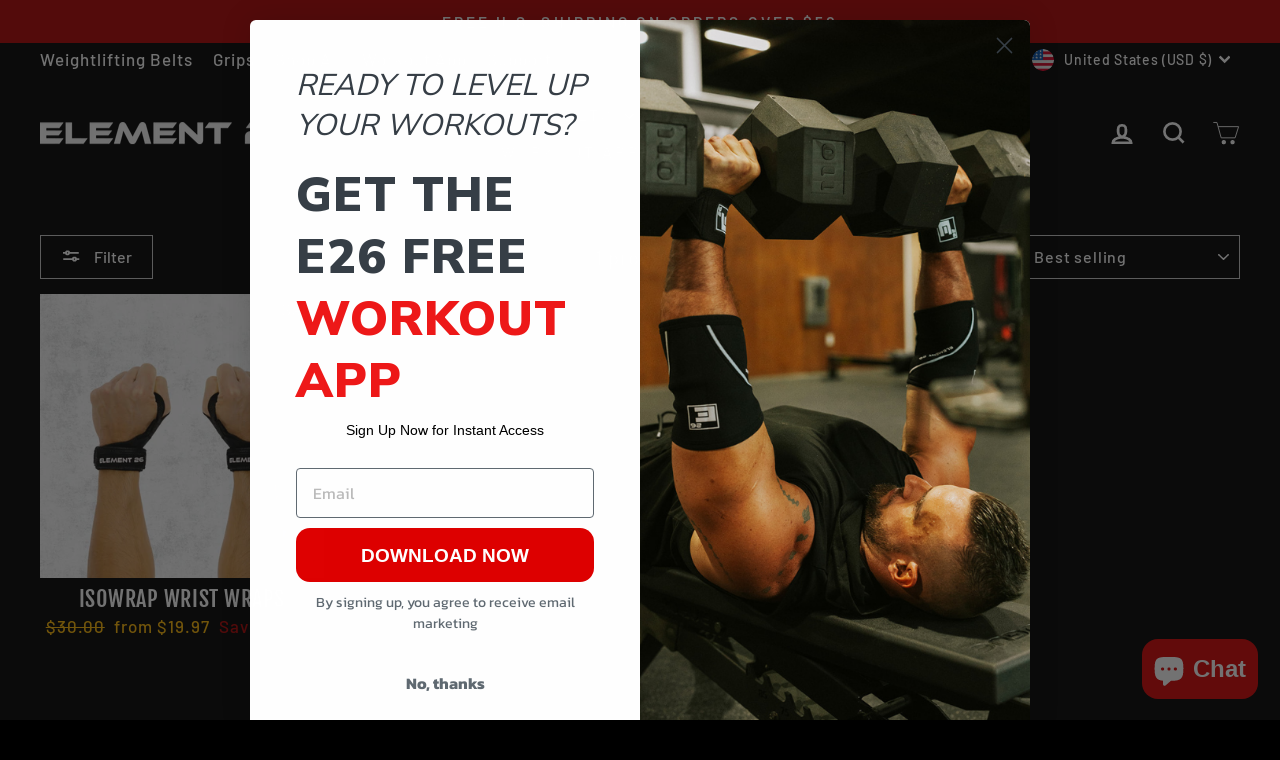

--- FILE ---
content_type: text/css
request_url: https://element26.co/cdn/shop/t/28/assets/custom_css.css?v=32781232090896875291738787285
body_size: -124
content:
[data-swatch_style=square] .color-swatch{border-radius:0%;width:60px;height:60px}a#sizeChartBt{margin:0;border-style:solid;text-decoration-line:none;text-decoration-thickness:initial;text-decoration-style:initial;text-decoration-color:initial;border-radius:3px;border-width:1px;color:#fff;background-color:#ea3f3f}#sizingModal{display:none;position:fixed;padding-top:50px;padding-bottom:50px;left:0;top:0;width:100%;height:100%;overflow-x:auto;overflow-y:auto;justify-content:center;align-items:center;background-color:#00000080;z-index:2147483647!important}.sizing-modal-header{background-color:#000;padding-right:50px;padding-left:50px;padding-top:5px}.sizing-modal-header-title{color:#fff;text-align:center;font-size:30px;margin:0}.sizing-modal-header-underline{color:#fff;text-align:center;font-size:20px;margin:0}.sizingModalWrapper{display:block;position:relative;background-color:#fefefe;margin:auto}.sizing-video{max-width:480px}.sizing-modal-content{padding:20px;align-content:center}.sizing-modal-content-align{max-width:480px;margin:auto}.sizing-modal-content-text{color:#000;text-align:center;margin-top:15px}.sizing-modal-close{color:#aaa;position:absolute;top:0;right:0;font-size:40px;width:50px;height:50px;font-weight:700;float:right;text-align:center;line-height:40px}#sizeChartBt:hover,#sizeChartBt:focus{background-color:#ea3f3fcc;cursor:pointer}.sizing-modal-close:hover,.modal-close:focus{text-decoration-line:none;text-decoration-thickness:initial;text-decoration-style:initial;text-decoration-color:initial;cursor:pointer}#sizeChartImgModal{display:none;margin:0}.variant-wrapper.js{border-style:solid;padding:0 5px;margin-bottom:5px;margin-top:5px;border-width:1px;border-color:#d7d7d7}.product-block[data-dynamic-variants-enabled]{border-style:solid;padding:7px;margin-bottom:5px;margin-top:5px;border-width:1px;border-color:#d7d7d7}.product-block.product-block--header{margin-bottom:0!important}button.btn.btn--full.add-to-cart.btn--secondary{background:#ea3f3f!important;color:#fff!important}
/*# sourceMappingURL=/cdn/shop/t/28/assets/custom_css.css.map?v=32781232090896875291738787285 */


--- FILE ---
content_type: text/javascript
request_url: https://cdn.shopify.com/extensions/019a9ae9-11c7-716f-a872-68cf2dfefcc8/shopify-app-template-php-458/assets/wc_bundle_shopify_local.min.js
body_size: 33212
content:
if(void 0===window.th_product_bundle_js_define){window.th_product_bundle_js_define=window.th_product_bundle_js_define||{},window.th_bundle_cart_ajax=!0,window.$th_bundle_cart_active_bundles_value=[],window.$th_bundle_cart_object_value={};const t=function(t,e){try{if("original"==e)return t;let _=t.match(/(.*\/[\w\-\_\.]+)\.(\w{2,4})/);return _[1]+"_"+e+"."+_[2]}catch(e){return t}},e=function(t,e){function _(t,e){return void 0===t?e:t}function a(t,e,a,i){if(e=_(e,2),a=_(a,","),i=_(i,"."),isNaN(t)||null==t)return 0;let c=(t=(t/100).toFixed(e)).split(".");return c[0].replace(/(\d)(?=(\d\d\d)+(?!\d))/g,"$1"+a)+(c[1]?i+c[1]:"")}"string"==typeof t&&(t=t.replace(".",""));let i="",c=/\{\{\s*(\w+)\s*\}\}/,n=e||this.money_format;switch(n.match(c)[1]){case"amount":i=a(t,2);break;case"amount_no_decimals":i=a(t,0);break;case"amount_with_comma_separator":i=a(t,2,".",",");break;case"amount_with_space_separator":i=a(t,2," ",",");break;case"amount_with_period_and_space_separator":i=a(t,2," ",".");break;case"amount_no_decimals_with_comma_separator":i=a(t,0,".",",");break;case"amount_no_decimals_with_space_separator":i=a(t,0,".","");break;case"amount_with_space_separator":i=a(t,2,",","");break;case"amount_with_apostrophe_separator":i=a(t,2,"'",".")}return n.replace(c,i)},_=document.querySelector("#th_shop_money").getAttribute("content"),a=Shopify.shop,i=Shopify.theme.theme_store_id,c="https://rebolt.webcontrive.com/",n="https://rebolt.webcontrive.com/bundle-ci/front-api/",l="https://rebolt.webcontrive.com/rebolt-bundle/public/front/",s=Shopify.currency.active,o=Shopify.country,r='<figure class="th_bundle_section_loader th_pb_wf">'+(wc_external_script_layout?.loader_image?'<img src="'+wc_external_script_layout.loader_image+'" class="wc_custom_loader_design_class">':'<svg width="60px" height="60px" xmlns="http://www.w3.org/2000/svg" viewBox="0 0 100 100" preserveAspectRatio="xMidYMid" class="uil-ripple"><rect x="0" y="0" width="100" height="100" fill="none" class="bk"></rect><g> <animate attributeName="opacity" dur="2s" repeatCount="indefinite" begin="-1s" keyTimes="0;0.33;1" values="1;1;0"></animate><circle cx="50" cy="50" r="41.2637" stroke="#000" fill="none" stroke-width="6" stroke-linecap="round"><animate attributeName="r" dur="2s" repeatCount="indefinite" begin="-1s" keyTimes="0;0.33;1" values="0;22;44"></animate></circle></g><g><animate attributeName="opacity" dur="2s" repeatCount="indefinite" begin="0s" keyTimes="0;0.33;1" values="1;1;0"></animate><circle cx="50" cy="50" r="24.8458" stroke="#000000" fill="none" stroke-width="6" stroke-linecap="round"><animate attributeName="r" dur="2s" repeatCount="indefinite" begin="0s" keyTimes="0;0.33;1" values="0;22;44"></animate></circle></g></svg>')+"</figure>",p=Shopify||{},d="addEventListener";let b=!0;p.th_bundle_variantmap={},p.th_bundle_products={},p.$wcpb_bb_applied_discount=!1;const u=function(t){return t.toString().match(/^-?\d+(?:\.\d{0,2})?/)[0]},h=u(Shopify.currency.rate),y=function(){return Date.now().toString(36)+Math.random().toString(36).substr(2)},m=async function(t){return(await fetch(t,{method:"GET"})).json()},g=async function(t){return(await fetch(t,{method:"POST"})).json()},v=async function(t,e,_,a,i,c,n,s,r,p){await fetch(l+"create-draft-order",{method:"POST",cache:"no-cache",body:JSON.stringify({shop:t,cart_detail:e,line_items:_,bundle_array:a,custom_array:i,combo_array:r,bundle_id:c,direct_checkout:n,quantity_bundle:p,active_currency:s,active_country:o})}).then((t=>t.json())).then((t=>{let e="";e="wcpb_draftorder"==t.discount_code?t.checkout_url+"?locale="+Shopify.locale:"https://"+window.location.hostname+"/discount/"+t.discount_code+"?redirect=/checkout&locale="+Shopify.locale,window.location=e})).catch((t=>{console.error(t)}))},w=function(t){fetch(c+"bundle-ci/front-api/cart_click_analyst",{method:"POST",keepalive:!0,body:JSON.stringify({shop:a,bundle_id:t})}).then((t=>t.json())).then((t=>{})).catch((t=>{console.error(t)}))},f=async function(t){return(await fetch("/cart/add.json",{method:"POST",headers:{"Content-Type":"application/json"},body:JSON.stringify(t)})).json()},q=function(t,e){var _=window.Shopify.routes.root;_||(_=window.Shopify.routes.root_url);const a=Shopify&&Shopify.routes&&_?_:"/";"2"==t.getAttribute("data-checkout")?window.$th_bundle_addtocart_callback(t,e):window.location.href=window.location.origin+a+"cart"},x=function(){document.querySelectorAll(".th_pb_bundle_popup_close_btn").forEach((function(t,e){t[d]("click",(function(e){e.preventDefault(),e.stopImmediatePropagation();const _=t.getAttribute("data-loopkey");t.closest('.th_pb_bundle_popup_section[data-loopkey="'+_+'"]')&&(t.closest('.th_pb_bundle_popup_section[data-loopkey="'+_+'"]').style.opacity=0,setTimeout((function(){t.closest('.th_pb_bundle_popup_section[data-loopkey="'+_+'"]').remove()}),1e3))}))})),document.querySelectorAll(".th_pb_bundle_popup_section").forEach((function(t,e){t[d]("click",(function(e){t.getAttribute("data-loopkey");e.target.classList.contains("th_pb_bundle_popup_section")&&e.target.querySelector(".th_pb_bundle_popup_close_btn").dispatchEvent(new Event("click"))}))}))},S=function(){setTimeout((function(){document.querySelectorAll(".th_pb_bundle_layout_2").length>0&&document.querySelectorAll(".th_pb_bundle_layout_2").forEach((function(t,e){let _=[];t.querySelectorAll(".li_product_list").forEach((function(t,e){const a=parseFloat(t.querySelector(".th_product_img").offsetHeight);null!=a&&""!=a&&_.push(a)}));const a=Math.max.apply(Math,_);t.querySelectorAll(".th_product_img").forEach((function(t,e){t.style.minHeight=a+"px"}))}))}),3e3)},$=async function(t){if(document.querySelectorAll(t).length>0){let e=[];document.querySelectorAll(t).forEach((function(_,i){if(e.push(_.getAttribute("data-handle")),i===document.querySelectorAll(t).length-1){let _=new FormData;_.append("shop",a);for(let t=0;t<e.length;t++)_.append("product_handles[]",e[t]);fetch("https://app.rivyo.com/product_review/get_review_rating_update.php",{method:"POST",body:_,cache:"no-cache"}).then((t=>t.json())).then((e=>{500!==e.status_code&&(document.querySelectorAll(t).forEach((function(t,_){t.innerHTML=e.empty.html})),Object.keys(e).forEach((function(_,a){document.querySelectorAll(t+'[data-handle="'+_+'"]').length>0&&document.querySelectorAll(t+'[data-handle="'+_+'"]').forEach((function(t,a){t.innerHTML=e[_].html})),a===Object.keys(e).length-1&&S()})))})).catch((t=>{console.error(t)}))}}))}},j=function(t,e,_){"add_loader"==e?t.classList.contains(_)||t.classList.add(_):t.classList.contains(_)&&t.classList.remove(_)},A=function(t,e,_,a,i){let c="";return"th_quick_bundle_title"==e?(c+='<div class="th_pb_cb_main_title th_pb_wf"><h2>'+t.name+"</h2>",""!=t.short_desc&&null!=t.short_desc&&(c+='<div class="class="th_pb_cb_main_sub_description"">'+t.short_desc+"</div>"),c+="</div>"):(c+='<div class="'+_+'">',c+=a?'<h4 class="'+a+'">'+t.bundle_detail.bundle_title+"</h4>":"<h4>"+t.bundle_detail.bundle_title+"</h4>",t.bundle_detail.short_desc&&(c+='<div class="'+i+'">'+t.bundle_detail.short_desc+"</div>"),c+="</div>"),c},k=function(t,e){let _=!0;return _="draft"!=t.status.toLowerCase()&&("shopify"!=e.inventory_management&&"SHOPIFY"!=e.inventory_management||("deny"!=e.inventory_policy&&"DENY"!=e.inventory_policy||e.inventory_quantity>0)),_},L=function(t,e){return"$th_fbt_bundle"==e?'<div class="th_pb_fbt_rivyo_average_rating" data-handle="'+t.handle+'"data-product_id="'+t.id+'"></div>':'<div class="th_pb_rivyo_average_rating th_pb_wf" data-handle="'+t.handle+'" data-product_id="'+t.id+'"></div>'},E=function(t,e,_){var a=e.product_list.length==e.product_list.filter((t=>"draft"!==t.status.toLowerCase())).length?"":"th_pb_draft_product_disable";let i="";return"th_combo_bundle_cta_btn"==_?(i+='<div class="thpb_combo_wflex thpb_combo_cta_btn_section"><div class="thpb_combo_wflex thpb_combo_cta_btn_inner">',i+='<div class="btn button thpb_combo_atc_cta_btn '+a+'" data-checkout="'+wc_external_script_layout.direct_checkout+'" data-dismode="'+wc_external_script_layout.discount_mode+'" data-distype="'+e.bundle_detail.discount_type+'">',i+='<span class="button_text">'+e.bundle_detail.button_text+'</span><em class="th_pb_add_to_cart_loader"></em>',i+="</div>",i+="</div></div>"):(i+='<div value="add_to_cart" class="th_pb_add_to_cart btn button '+a+'" data-checkout="'+wc_external_script_layout.direct_checkout+'" data-dismode="'+wc_external_script_layout.discount_mode+'" data-distype="'+e.bundle_detail.discount_type+'">',i+='<span class="button_text">'+e.bundle_detail.button_text+'</span> <em class="th_pb_add_to_cart_loader"></em>',i+="</div>"),7==t.wc_bd_number&&(i+='<div class="wc_shopify_preview" style="display: flex !important;width: 100% !important;float: left !important;justify-content: center !important;margin-top: 10px !important; opacity: 1 !important; visibility: visible !important; height: 30px !important;"><img src="https://rebolt.webcontrive.com/rebolt-bundle/public/img/powered_by_rebolt.png" style="display: flex !important;width: 120px !important; opacity: 1 !important; visibility: visible !important; height: 27px !important;"></div>'),i},I=function(e){let _=c+"assets/img/no-product-image.svg";return e.image&&e.image.hasOwnProperty("src")&&(_=t(e.image.src,"600x")),e.featured_image&&(_=t(e.featured_image,"600x")),_},T=function(t,e,_){let a=100*parseFloat(e);return"0"==t.bundle_detail.discount_type&&(a=parseFloat(t.bundle_detail.discount)>0?100*parseFloat(e)*_/100:100*parseFloat(e)),a},F=function(t,e,_,a){return 100*parseFloat(e)},H=async function(t,e){const _=await m("/cart.js?bundle").then((t=>t));if(_.item_count>0){let i=new Array;i.push({bundle_id:t}),await v(a,_.items,null,i,null,null,e,s,null,null)}},M=async function(t,e,_,a,i){let c=new Array;const n=y();for(let t=0;t<e.querySelectorAll("li.li_product_list").length;t++)c.push({id:e.querySelector(".th_all_bdn_variant_id_"+t).options[e.querySelector(".th_all_bdn_variant_id_"+t).selectedIndex].value,quantity:e.querySelector(".th_all_bdn_qty_id_"+t).getAttribute("data-qty"),properties:{_th_bundle_product:_,_th_bundle_type:"bundle",_th_bundle_uid:n}});const l={items:c},s=await f(l).then((t=>t));s.items?"$th_cart_page_redirect"==a?q(t,s):await H(_,i):(j(t,"remove_loader","th_pb_btn_loading"),e.querySelector(".th_ajax_error")&&(s.description&&(e.querySelector(".th_ajax_error").innerHTML='<p class="th_ajax_error_cls">'+s.description+"</p>"),s.errors&&(e.querySelector(".th_ajax_error").innerHTML='<p class="th_ajax_error_cls">'+s.errors+"</p>")),setTimeout((function(){e.querySelector(".th_ajax_error").innerHTML=""}),8e3))},O=async function(t){j(t,"add_loader","th_pb_btn_loading"),t.closest(".th_pb_innercode").querySelector(".th_ajax_error").innerHTML="";const e=t.closest(".th_pb_innercode"),_=e.querySelector(".th_pb_list_ul").getAttribute("data-bundle");if(w(_),"2"==t.getAttribute("data-distype")){0===(await g("/cart/clear.js").then((t=>t))).items.length&&(await M(t,e,_,"$th_free_shipping","direct_checkout"),j(t,"remove_loader","th_pb_btn_loading"))}else if("1"==t.getAttribute("data-checkout"))if("1"==t.getAttribute("data-dismode"))await M(t,e,_,"",null),j(t,"remove_loader","th_pb_btn_loading");else{const i=new Object;e.querySelectorAll("li.li_product_list").forEach((async function(c,n){i[n]={product_id:c.getAttribute("data-id"),variant_id:e.querySelector(".th_all_bdn_variant_id_"+n).options[e.querySelector(".th_all_bdn_variant_id_"+n).selectedIndex].value,quantity:e.querySelector(".th_all_bdn_qty_id_"+n).getAttribute("data-qty")},n===e.querySelectorAll("li.li_product_list").length-1&&(await v(a,null,i,null,null,_,"direct_checkout",s,null,null),j(t,"remove_loader","th_pb_btn_loading"))}))}else await M(t,e,_,"$th_cart_page_redirect",null),j(t,"remove_loader","th_pb_btn_loading")},C=async function(){document.querySelectorAll(".th_pb_add_to_cart").forEach((function(t){t[d]("click",(function(e){e.preventDefault(),e.stopImmediatePropagation(),O(t)}))}))},D=function(t){const a=t.closest(".th_pb_innercode"),i=a.querySelectorAll(".th_pb_pro_variants"),c=a.querySelector("ul.th_pb_list_ul").getAttribute("data-bundletype");let n=0,l=0,s=[];i.forEach((function(t,o){const r=parseFloat(t.options[t.selectedIndex].getAttribute("data-price")),p=parseFloat(t.options[t.selectedIndex].getAttribute("data-compare_price"))?parseFloat(t.options[t.selectedIndex].getAttribute("data-compare_price")):parseFloat(t.options[t.selectedIndex].getAttribute("data-price")),d=parseInt(t.closest(".th_pb_list_pro_detail").querySelector(".th_pb_bd_qty").getAttribute("data-qty")),b=t.options[t.selectedIndex].getAttribute("data-ptitle"),u=t.options[t.selectedIndex].getAttribute("data-title"),h=JSON.parse(t.options[t.selectedIndex].getAttribute("data-available"));if("Default Title"!=u?s.push({product_title:b+" ("+u+")",variant_available:h}):s.push({product_title:b,variant_available:h}),n+=parseFloat(r)*d,l+=parseFloat(p)*d,o===i.length-1){if("1"==c){const t=a.querySelector("ul.th_pb_list_ul").getAttribute("data-fixedprice"),i=parseFloat(n)-100*parseFloat(t);if(l=parseFloat(n),a.querySelector(".th_pb_total_price .th_pb_total_sale_price").innerHTML='<span class="money">'+e(i,_)+"</span>",a.querySelector(".th_pb_total_price .th_pb_old_price")&&(a.querySelector(".th_pb_total_price .th_pb_old_price").innerHTML='<span class="money th_pb_line_through">'+e(l,_)+"</span>"),a.querySelectorAll(".th_pb_list_layout_1").length>0){a.querySelector(".th_pb_total_price .th_pb_total_save_label")&&a.querySelector(".th_pb_total_price .th_pb_total_save_label").setAttribute("style","display:inline-block;");const t=parseFloat(l)-parseFloat(i);a.querySelector(".th_pb_total_price .th_pb_total_save_price")&&(a.querySelector(".th_pb_total_price .th_pb_total_save_price").innerHTML='<span class="money">'+e(t,_)+"</span>")}}else if("2"==c){if(a.querySelector(".th_pb_total_price .th_pb_total_sale_price").innerHTML='<span class="money">'+e(n,_)+"</span>",a.querySelector(".th_pb_total_price .th_pb_old_price")&&(a.querySelector(".th_pb_total_price .th_pb_old_price").innerHTML=""),a.querySelectorAll(".th_pb_list_layout_1").length>0){a.querySelector(".th_pb_total_price .th_pb_total_save_label")&&a.querySelector(".th_pb_total_price .th_pb_total_save_label").setAttribute("style","display:inline-block;");const t=a.querySelector(".th_pb_total_price").getAttribute("data-freeship");a.querySelector(".th_pb_total_price .th_pb_total_save_price")&&(a.querySelector(".th_pb_total_price .th_pb_total_save_price").innerHTML=t)}}else if(l>n){if(a.querySelector(".th_pb_total_price .th_pb_total_sale_price").innerHTML='<span class="money">'+e(n,_)+"</span>",a.querySelector(".th_pb_total_price .th_pb_old_price")&&(a.querySelector(".th_pb_total_price .th_pb_old_price").innerHTML='<span class="money th_pb_line_through">'+e(l,_)+"</span>"),a.querySelectorAll(".th_pb_list_layout_1").length>0){a.querySelector(".th_pb_total_price .th_pb_total_save_label")&&a.querySelector(".th_pb_total_price .th_pb_total_save_label").setAttribute("style","display:inline-block;");const t=parseFloat(l)-parseFloat(n);a.querySelector(".th_pb_total_price .th_pb_total_save_price")&&(a.querySelector(".th_pb_total_price .th_pb_total_save_price").innerHTML='<span class="money">'+e(t,_)+"</span>")}}else a.querySelector(".th_pb_total_price .th_pb_total_sale_price").innerHTML='<span class="money">'+e(n,_)+"</span>",a.querySelectorAll(".th_pb_list_layout_1").length>0&&a.querySelector(".th_pb_total_price .th_pb_total_save_label")&&a.querySelector(".th_pb_total_price .th_pb_total_save_label").setAttribute("style","display:none;");let t=!0,i=new Array;s.forEach((function(e,_){if(e.variant_available||(t=!1,i.push(e.product_title)),_===s.length-1)if(t)a.querySelector(".th_ajax_error").innerHTML="",a.querySelector(".th_pb_add_to_cart").classList.toString().includes("th_pb_draft_product_disable")||a.querySelector(".th_pb_add_to_cart").setAttribute("style","pointer-events:auto !important;"),a.querySelector(".th_pb_add_to_cart").classList.remove("th_pb_add_to_cart_disabled");else{i=[...new Set(i)];const t=a.querySelector(".th_ajax_error").getAttribute("data-msg");let e=i.join(" & ");e=t.replace("{{title}}",e),a.querySelector(".th_ajax_error").innerHTML='<p class="th_ajax_error_cls">'+e+"</p>",a.querySelector(".th_pb_add_to_cart").setAttribute("style","pointer-events:none !important;"),a.querySelector(".th_pb_add_to_cart").classList.add("th_pb_add_to_cart_disabled")}}))}}))},P=function(){document.querySelectorAll(".th_pb_pro_variants:not(.wc_main_variants)").forEach((function(t){t[d]("change",(function(a){a.preventDefault(),a.stopImmediatePropagation(),t.closest(".th_pb_list_content").querySelector(".th_product_img a img").setAttribute("src",t.options[t.selectedIndex].getAttribute("data-image"));const i=parseFloat(t.options[t.selectedIndex].getAttribute("data-price")),c=parseFloat(t.options[t.selectedIndex].getAttribute("data-compare_price"));if(t.closest(".th_pb_list_content").querySelector(".th_pb_main_price").innerHTML='<span class="money">'+e(i,_)+"</span>",c>i){const a=t.closest(".th_pb_list_content").querySelectorAll(".th_pb_old_price");a.length>0?a[0].innerHTML='<span class="money th_pb_line_through">'+e(c,_)+"</span>":t.closest(".th_pb_list_content").querySelector(".th_pb_list_price").insertAdjacentHTML("beforeend",'<span class="th_pb_old_price"><span class="money th_pb_line_through">'+e(c,_)+"</span></span>")}else t.closest(".th_pb_list_content").querySelector(".th_pb_old_price")&&(t.closest(".th_pb_list_content").querySelector(".th_pb_old_price").innerHTML="");D(t),"function"==typeof $th_bundle_variant_change_event&&window.$th_bundle_variant_change_event(t)})),t.dispatchEvent(new Event("change"))}));const t=function(t,e){const _=e.join(" / ");if(t.querySelector(".th_pb_pro_variants").selectedIndex=-1,t.querySelectorAll('.th_pb_pro_variants option[data-title="'+_+'"]').length>0)t.querySelector('.th_pb_pro_variants option[data-title="'+_+'"]').selected=!0,t.querySelector(".th_pb_pro_variants").dispatchEvent(new Event("change"));else{const e=t.closest(".th_pb_innercode").querySelector(".th_ajax_error").getAttribute("data-msg").replace("{{title}}",_);t.closest(".th_pb_innercode").querySelector(".th_ajax_error").innerHTML='<p class="th_ajax_error_cls">'+e+"</p>",t.closest(".th_pb_innercode").querySelector(".th_pb_add_to_cart").setAttribute("style","pointer-events:none !important;"),t.closest(".th_pb_innercode").querySelector(".th_pb_add_to_cart").classList.add("th_pb_add_to_cart_disabled")}};document.querySelector(".th_pb_variant_swatch_btn:not(.wc_swatch_button)")&&document.querySelectorAll(".th_pb_variant_swatch_btn:not(.wc_swatch_button)").forEach((function(e){e[d]("change",(function(_){_.preventDefault(),_.stopImmediatePropagation();const a=e.closest(".th_pb_variants_section"),i=new Array;a.querySelectorAll(".th_pb_variants_swatches_div_cls").forEach((function(t){if(t.querySelector(".th_pb_variant_swatch_btn:checked")){let e=t.querySelector(".th_pb_variant_swatch_btn:checked").value;i.push(e)}}));const c=e.closest(".li_product_list").getAttribute("data-id");!function(t,e,_){switch(t){case 1:var a="root";break;case 2:a=_.querySelector('.th_pb_variants_swatches_div_cls[data-index="0"] .th_pb_variant_swatch_btn:checked').value;break;case 3:a=_.querySelector('.th_pb_variants_swatches_div_cls[data-index="0"] .th_pb_variant_swatch_btn:checked').value,a+=" / "+_.querySelector('.th_pb_variants_swatches_div_cls[data-index="1"] .th_pb_variant_swatch_btn:checked').value}let i=p.th_bundle_variantmap[e+"_"+a]?p.th_bundle_variantmap[e+"_"+a]:[];_.querySelectorAll('.th_pb_variants_swatches_div_cls[data-index="'+(t-1)+'"] .th_pb_variant_swatch_field').forEach((function(t){i.includes(t.querySelector(".th_pb_variant_swatch_btn").value)?(t.classList.remove("th_vari_soldout"),t.style.display="inline-block",t.querySelector(".th_pb_variant_swatch_btn").removeAttribute("disabled")):(t.classList.add("th_vari_soldout"),t.style.display="none",t.querySelector(".th_pb_variant_swatch_btn").setAttribute("disabled","disabled"),t.querySelectorAll(".th_pb_variant_swatch_btn:checked").length&&(t.querySelector(".th_pb_variant_swatch_btn").removeAttribute("checked"),t.nextSibling&&t.nextSibling.querySelector(".th_pb_variant_swatch_btn").setAttribute("checked","checked")))}))}(parseInt(p.th_bundle_products[c][0].options.length),c,a),t(a,i)})),e.dispatchEvent(new Event("change"))})),document.querySelector(".th_pb_option_select_cls")&&document.querySelectorAll(".th_pb_option_select_cls").forEach((function(e){e[d]("change",(function(_){_.preventDefault(),_.stopImmediatePropagation();const a=e.closest(".th_pb_variants_section"),i=new Array;a.querySelectorAll(".th_pb_option_select_cls").forEach((function(t){i.push(t.options[t.selectedIndex].value)})),t(a,i)})),e.dispatchEvent(new Event("change"))}))},N=function(t){p.th_bundle_products[t.id]=p.th_bundle_products[t.id]||[],0===p.th_bundle_products[t.id].length&&p.th_bundle_products[t.id].push(t);for(let e=0;e<t.variants.length;e++){let _=t.variants[e],a=!0;if("draft"==t.status.toLowerCase()?a=!1:"shopify"!=_.inventory_management&&"SHOPIFY"!=_.inventory_management||"deny"!=_.inventory_policy&&"DENY"!=_.inventory_policy||_.inventory_quantity<=0&&(a=!1),a){p.th_bundle_variantmap[t.id+"_root"]=p.th_bundle_variantmap[t.id+"_root"]||[];let e=_.title.split(" / ");const a=e[0].replaceAll('"',"'");if(p.th_bundle_variantmap[t.id+"_root"].includes(a)||p.th_bundle_variantmap[t.id+"_root"].push(a),e.length>1){const _=e[1].replaceAll('"',"'");let i=a;p.th_bundle_variantmap[t.id+"_"+i]=p.th_bundle_variantmap[t.id+"_"+i]||[],p.th_bundle_variantmap[t.id+"_"+i].includes(_)||p.th_bundle_variantmap[t.id+"_"+i].push(_)}if(3===e.length){const _=e[2].replaceAll('"',"'");let a=e[0].replaceAll('"',"'")+" / "+e[1].replaceAll('"',"'");p.th_bundle_variantmap[t.id+"_"+a]=p.th_bundle_variantmap[t.id+"_"+a]||[],p.th_bundle_variantmap[t.id+"_"+a].includes(_)||p.th_bundle_variantmap[t.id+"_"+a].push(_)}}}},B=function(e,_,a,i,c,n){let l="",s=a,o=T(e,_.variants[0].price,i),r=F(e,_.variants[0].price,_.variants[0].compare_at_price,i);(void 0!==_.variants[0].image&&null!==_.variants[0].image||void 0!==_.variants[0].featured_image&&null!==_.variants[0].featured_image)&&(s=void 0!==_.variants[0].featured_image&&null!==_.variants[0].featured_image?t(_.variants[0].featured_image.src,"600x"):t(_.variants[0].image.originalSrc,"600x")),l+='<div class="th_pb_variants_section th_bundle_main_select_hide_cls th_pb_wf"><select class="th_pb_pro_variants th_pb_wf '+c+" th_all_bdn_variant_id_"+n+'">';const p=k(_,_.variants[0]);return l+='<option value="'+_.variants[0].id+'" data-title="'+_.variants[0].title.replace(/"/g,"'")+'" data-ptitle="'+_.title+'" data-compare_price="'+r+'" data-price="'+o+'" data-image="'+s+'?v=123" data-available="'+p+'">'+_.variants[0].title+"</option>",l+="</select></div>","Default Title"!=_.variants[0].title&&(l+='<div class="th_pb_wf th_pb_single_variant_section"><span class="th_pb_wf th_pb_single_variant_title">'+_.variants[0].title+"</span></div>"),l},J=function(e,_,a,i,c,n,l){let s=i,o='<div class="th_pb_variants_section th_pb_wf th_pb_variants_section_layout_'+_.bundle_detail.layout_setting_type+'"><select class="th_pb_pro_variants th_pb_wf '+n+" th_all_bdn_variant_id_"+l+'">';if(a.variants.forEach((function(e,i){const n=T(_,e.price,c),l=F(_,e.price,e.compare_at_price,c);(void 0!==e.featured_image&&null!==e.featured_image||void 0!==e.image&&null!==e.image)&&(s=void 0!==e.featured_image&&null!==e.featured_image?t(e.featured_image.src,"600x"):t(e.image.originalSrc,"600x"));const r=k(a,e);o+='<option value="'+e.id+'" data-title="'+e.title.replace(/"/g,"'")+'" data-ptitle="'+a.title+'" data-compare_price="'+l+'" data-price="'+n+'" data-image="'+s+'?v=123" data-available="'+r+'">'+e.title+"</option>"})),o+="</select>","1"==a.is_all_variants)if(1===parseInt(wc_external_script_layout.variant_layout)){const t=Date.now();a.options.forEach((function(e,i){o+='<div class="th_pb_wf th_pb_variants_swatches_div_cls th_pb_variants_swatches_div_layout_'+_.bundle_detail.layout_setting_type+'" data-index="'+i+'" data-option="'+e.name.toLowerCase().replace(/[^a-z0-9]+/g,"-").replace(/-$/,"").replace(/^-/,"")+'">',o+='<span class="th_pb_wf th_pb_variant_option_title">'+e.name+"</span>",e.values.forEach((function(c,n){const l=0===n?'checked="checked"':"";-1!=e.name.toLowerCase().indexOf("color")||-1!=e.name.toLowerCase().indexOf("colour")?(o+='<div class="th_pb_variant_swatch_field th_pb_variant_swatch_field_color">',o+='<input type="radio" name="th_pb_'+_.bundle_detail.id+"_"+a.handle+"_"+i+"_"+t+'" id="th_pb_variant_swatch_'+_.bundle_detail.id+"_"+a.handle+"_"+i+"_"+n+"_"+t+'" class="th_pb_variant_swatch_btn" value="'+c.replace(/"/g,"'")+'" '+l+" />",o+='<label class="th_pb_variant_swatch_label th_pb_variant_swatch_color '+c.toLowerCase().replace(/[^\w ]+/g,"").replace(/ +/g,"-")+'" for="th_pb_variant_swatch_'+_.bundle_detail.id+"_"+a.handle+"_"+i+"_"+n+"_"+t+'" style="background-color:'+c.toLowerCase().replace(/[^\w ]+/g,"").replace(/ +/g,"-")+'"></label>',o+="</div>"):(o+='<div class="th_pb_variant_swatch_field">',o+='<input type="radio" name="th_pb_'+_.bundle_detail.id+"_"+a.handle+"_"+i+"_"+t+'" id="th_pb_variant_swatch_'+_.bundle_detail.id+"_"+a.handle+"_"+i+"_"+n+"_"+t+'" class="th_pb_variant_swatch_btn" value="'+c.replace(/"/g,"'")+'" '+l+" />",o+='<label class="th_pb_variant_swatch_label th_pb_variant_swatch_label_other '+c.toLowerCase().replace(/[^\w ]+/g,"").replace(/ +/g,"-")+'" for="th_pb_variant_swatch_'+_.bundle_detail.id+"_"+a.handle+"_"+i+"_"+n+"_"+t+'">'+c+"</label>",o+="</div>")})),o+="</div>"}))}else a.options.forEach((function(t,e){o+='<div class="th_pb_wf th_pb_variants_select_div_cls th_pb_variants_select_div th_pb_variants_select_div_layout_'+_.bundle_detail.layout_setting_type+'" data-option="'+t.name.toLowerCase().replace(/[^a-z0-9]+/g,"-").replace(/-$/,"").replace(/^-/,"")+'">',o+='<label class="th_pb_wf th_pb_option_label_cls" data-name="'+t.name+'">'+t.name+"</label>",o+='<select class="th_pb_wf th_pb_option_select_cls" data-name="'+t.name+'">',t.values.forEach((function(t,e){o+='<option value="'+t.replace(/"/g,"'")+'">'+t+"</option>"})),o+="</select></div>"}));return o+="</div>",o},z=function(t,a){if(a.product_list){let i=100-parseFloat(a.bundle_detail.discount);"2"==a.bundle_detail.discount_type&&(i=100);let c="",n=0,l=0;if(c+='<div class="th_pb_innercode th_pb_wf" data-bundle="'+a.bundle_detail.id+'">',c+=A(a,"th_normal_bundle_title","th_pb_title th_pb_wf","","th_pb_title_description"),c+='<div class="th_pb_list th_pb_list_layout_1 th_pb_wf"><ul class="th_pb_list_ul th_pb_list_ul_index_'+a.product_list.length+'" data-bundle="'+a.bundle_detail.id+'" data-discount="'+i+'" data-fixedprice="'+a.bundle_detail.fixed_discount*h+'" data-bundletype="'+a.bundle_detail.discount_type+'">',a.product_list.forEach((function(n,l){if("draft"!==n.status.toLowerCase()){let s=I(n);c+='<li class="li_product_list" data-id="'+n.id+'"><div class="th_pb_list_content th_pb_wf"><figure class="th_product_img th_pb_wf">',c+='<a href="/products/'+n.handle+'"><img src="'+s+'?v=123" alt="'+n.handle+'" /></a>',c+="</figure>",c+='<div class="th_pb_list_pro_detail th_pb_wf"><h6 class="th_pb_pro_title th_pb_wf"><a href="/products/'+n.handle+'">'+n.title+"</a></h6>","1"==wc_external_script_layout.show_rivyo_widget&&(c+=L(n,"$th_normal_bundle"));const o="1"==n.is_all_variants?"th_bundle_main_select_hide_cls":"";n.variants.length<=1?c+=B(a,n,s,i,o,l):c+=J(t,a,n,s,i,o,l),c+='<p class="th_pb_bd_qty th_pb_wf th_all_bdn_qty_id_'+l+'" data-id="'+n.id+'" data-qty="'+n.selected_qty+'">'+wc_external_script_layout.language.quantity+": <span>"+n.selected_qty+"</span></p>";let r=T(a,n.variants[0].price,i),p=F(a,n.variants[0].price,n.variants[0].compare_at_price,i);c+=r>0?'<p class="th_pb_list_price th_pb_wf" data-free="'+wc_external_script_layout.language.free_price+'"><span class="th_pb_main_price"><span class="money transcy-money">'+e(r,_)+"</span></span>":'<p class="th_pb_list_price th_pb_wf" data-free="'+wc_external_script_layout.language.free_price+'"><span class="th_pb_main_price"><span class="money">'+wc_external_script_layout.language.free_price+"</span></span>",p>r&&(c+='<span class="th_pb_old_price"><span class="money transcy-money th_pb_line_through">'+e(p,_)+"</span></span>"),c+="</p></div></div></li>",N(n)}else console.log("Rebolt Bundle--\x3e This product is not available",n)})),c+="</ul>",c+='<div class="th_pb_addtocart_section th_pb_wf">',parseFloat(a.bundle_detail.discount)>0||parseFloat(a.bundle_detail.fixed_discount)>0)if("1"==a.bundle_detail.discount_type){n=l-100*parseFloat(a.bundle_detail.fixed_discount)*h,c+='<p class="th_pb_total_price th_pb_wf" data-freeship="'+wc_external_script_layout.language.free_shipping+'">'+wc_external_script_layout.language.total_price+' <span class="th_pb_total_sale_price"><span class="money transcy-money">'+e(n,_)+'</span></span><span class="th_pb_old_price"><span class="money th_pb_line_through">'+e(l,_)+'</span></span><span class="th_pb_total_save_label"><span class="th_pb_total_save_text">'+wc_external_script_layout.language.save+'</span><span class="th_pb_total_save_price"></span></span></p>'}else c+='<p class="th_pb_total_price th_pb_wf" data-freeship="'+wc_external_script_layout.language.free_shipping+'">'+wc_external_script_layout.language.total_price+' <span class="th_pb_total_sale_price"><span class="money transcy-money">'+e(n,_)+'</span></span><span class="th_pb_old_price"><span class="money th_pb_line_through">'+e(l,_)+'</span></span><span class="th_pb_total_save_label"><span class="th_pb_total_save_text">'+wc_external_script_layout.language.save+'</span><span class="th_pb_total_save_price"></span></span></p>';else c+='<p class="th_pb_total_price th_pb_wf" data-freeship="'+wc_external_script_layout.language.free_shipping+'">'+wc_external_script_layout.language.total_price+' <span class="th_pb_total_sale_price"><span class="money transcy-money">'+e(n,_)+"</span></span></p>";return c+='<div class="th_ajax_error" data-msg="'+wc_external_script_layout.language.not_available+'"></div>',c+=E(t,a,"th_normal_bundle_cta_btn"),c+="</div></div></div>",c}},R=function(t,a){if(a.product_list){let i=100-parseFloat(a.bundle_detail.discount);"2"==a.bundle_detail.discount_type&&(i=100);let c="",n=0,l=0;if(c+='<div class="th_pb_innercode th_pb_wf th_pb_bundle_layout_2" data-bundle="'+a.bundle_detail.id+'">',c+=A(a,"th_normal_bundle_title","th_pb_title th_pb_wf","","th_pb_title_description"),c+='<div class="th_pb_grid_layout_2 th_pb_wf"><ul class="th_pb_list_ul th_pb_list_ul_layout_2 th_pb_list_ul_index_'+a.product_list.length+'" data-bundle="'+a.bundle_detail.id+'" data-discount="'+i+'" data-fixedprice="'+a.bundle_detail.fixed_discount*h+'" data-bundletype="'+a.bundle_detail.discount_type+'">',a.product_list.forEach((function(n,l){if("draft"!=n.status.toLowerCase()){let s=I(n);c+='<li class="li_product_list li_product_list_layout_2" data-id="'+n.id+'"><div class="th_pb_list_content th_pb_wf th_pb_list_content_layout_2"><div class="th_pb_figure_div_layout_2 th_pb_wf"><figure class="th_product_img th_pb_wf th_product_img_layout_2">',c+='<a href="/products/'+n.handle+'"><img src="'+s+'?v=123" alt="'+n.handle+'" /></a>',c+="</figure></div>",c+='<div class="th_pb_list_pro_detail th_pb_wf th_pb_list_pro_detail_layout_2"><div class="th_pb_list_title_price_layout_2 th_pb_wf"><h6 class="th_pb_pro_title th_pb_wf"><a href="/products/'+n.handle+'">'+n.title+"</a></h6>","1"==wc_external_script_layout.show_rivyo_widget&&(c+=L(n,"$th_normal_bundle")),c+='<p class="th_pb_bd_qty th_pb_wf th_pb_bd_qty_layout_2 th_pb_qty_'+l+" th_all_bdn_qty_id_"+l+'" data-id="'+n.id+'" data-qty="'+n.selected_qty+'">'+wc_external_script_layout.language.quantity+": <span>"+n.selected_qty+"</span></p>";const o="1"==n.is_all_variants?"th_bundle_main_select_hide_cls":"";let r=T(a,n.variants[0].price,i),p=F(a,n.variants[0].price,n.variants[0].compare_at_price,i);c+=r>0?'<p class="th_pb_list_price th_pb_wf th_pb_list_price_layout_2" data-free="'+wc_external_script_layout.language.free_price+'"><span class="th_pb_main_price"><span class="money transcy-money">'+e(r,_)+"</span></span>":'<p class="th_pb_list_price th_pb_wf th_pb_list_price_layout_2" data-free="'+wc_external_script_layout.language.free_price+'"><span class="th_pb_main_price"><span class="money">'+wc_external_script_layout.language.free_price+"</span></span>",p>r&&(c+='<span class="th_pb_old_price"><span class="money transcy-money th_pb_line_through">'+e(p,_)+"</span></span>"),c+="</p></div>",n.variants.length<=1?c+=B(a,n,s,i,o,l):c+=J(t,a,n,s,i,o,l),c+="</div></div></li>",N(n)}else console.log("Rebolt Bundle--\x3e This product is not available",n)})),c+="</ul>",c+='<div class="li_product_list_layout_2 li_product_list_addtocart_layout_2"><div class="th_pb_list_content th_pb_wf th_pb_list_content_layout_2">',c+='<div class="th_pb_addtocart_section th_pb_wf th_pb_addtocart_section_layout_2"><div class="th_pb_figure_div_layout_2 th_pb_wf">',c+='<figure class="th_product_img th_pb_wf th_product_img_layout_2">',c+='<div class="th_pb_total_price th_pb_wf th_pb_total_price_layout_2">',parseFloat(a.bundle_detail.discount)>0||parseFloat(a.bundle_detail.fixed_discount)>0){if(c+='<div class="th_pb_wf th_pb_total_price_inner_layout_2">',"2"!=a.bundle_detail.discount_type&&(c+='<span class="th_pb_wf th_pb_separatly_price_text">'+wc_external_script_layout.language.separate_price+' <span class="th_pb_old_price"><span class="money transcy-money th_pb_line_through">'+e(l,_)+"</span></span></span>"),"1"==a.bundle_detail.discount_type){const t=100*parseFloat(a.bundle_detail.fixed_discount)*h;c+='<span class="th_pb_wf th_pb_total_save_text">'+wc_external_script_layout.language.save+' <span class="th_pb_total_sale_percentage"><span class="money transcy-money">'+e(t,_)+"</span></span></span>"}else"2"==a.bundle_detail.discount_type?c+='<span class="th_pb_wf th_pb_total_save_text">'+wc_external_script_layout.language.save+' <span class="th_pb_total_sale_percentage">'+wc_external_script_layout.language.free_shipping+"</span></span>":c+='<span class="th_pb_wf th_pb_total_save_text">'+wc_external_script_layout.language.save+' <span class="th_pb_total_sale_percentage">'+a.bundle_detail.discount+"%</span></span>";c+="</div>"}return c+='<div class="th_pb_wf th_pb_total_save_inner_layout_2">',c+='<span class="th_pb_wf th_pb_total_price_text"><span class="th_pb_total_price_text_content">'+wc_external_script_layout.language.total_price+'</span> <span class="th_pb_total_sale_price"><span class="money transcy-money">'+e(n,_)+"</span></span></span>",c+="</div></figure></div>",c+='<div class="th_ajax_error" data-msg="'+wc_external_script_layout.language.not_available+'"></div>',c+=E(t,a,"th_normal_bundle_cta_btn"),c+="</div></div></div>",c+="</div></div>",c}},V=function(t,a){if(a.product_list){let i=100-parseFloat(a.bundle_detail.discount);"2"==a.bundle_detail.discount_type&&(i=100);let c="",n=0,l=0,s="";if(a.product_list.length>3&&(s="li_product_list_four_grid"),c+='<div class="th_pb_innercode th_pb_wf th_pb_bundle_layout_3" data-bundle="'+a.bundle_detail.id+'">',c+=A(a,"th_normal_bundle_title","th_pb_title th_pb_wf","","th_pb_title_description"),c+='<div class="th_pb_grid_layout_3 th_pb_wf"><ul class="th_pb_list_ul th_pb_list_ul_layout_3 th_pb_list_ul_index_'+a.product_list.length+'" data-bundle="'+a.bundle_detail.id+'" data-discount="'+i+'" data-fixedprice="'+a.bundle_detail.fixed_discount*h+'" data-bundletype="'+a.bundle_detail.discount_type+'">',a.product_list.forEach((function(n,l){if("draft"!=n.status.toLowerCase()){let o=I(n);c+='<li class="li_product_list li_product_list_layout_3 '+s+'" data-id="'+n.id+'"><div class="th_pb_list_content th_pb_wf th_pb_list_content_layout_3"><div class="th_pb_figure_div_layout_3 th_pb_wf"><figure class="th_product_img th_pb_wf th_product_img_layout_3">',c+='<a href="/products/'+n.handle+'"><img src="'+o+'?v=123" alt="'+n.handle+'" /></a>',c+="</figure></div>",c+='<div class="th_pb_list_pro_detail th_pb_wf th_pb_list_pro_detail_layout_3"><div class="th_pb_list_title_price_layout_3 th_pb_wf"><h6 class="th_pb_pro_title th_pb_wf"><a href="/products/'+n.handle+'">'+n.title+"</a></h6>","1"==wc_external_script_layout.show_rivyo_widget&&(c+=L(n,"$th_normal_bundle")),c+='<p class="th_pb_bd_qty th_pb_wf th_pb_bd_qty_layout_3 th_pb_qty_'+l+" th_all_bdn_qty_id_"+l+'" data-id="'+n.id+'" data-qty="'+n.selected_qty+'">'+wc_external_script_layout.language.quantity+": <span>"+n.selected_qty+"</span></p>";const r="1"==n.is_all_variants?"th_bundle_main_select_hide_cls":"";let p=T(a,n.variants[0].price,i),d=F(a,n.variants[0].price,n.variants[0].compare_at_price,i);c+=p>0?'<p class="th_pb_list_price th_pb_wf th_pb_list_price_layout_3" data-free="'+wc_external_script_layout.language.free_price+'"><span class="th_pb_main_price"><span class="money transcy-money">'+e(p,_)+"</span></span>":'<p class="th_pb_list_price th_pb_wf th_pb_list_price_layout_3" data-free="'+wc_external_script_layout.language.free_price+'"><span class="th_pb_main_price"><span class="money transcy-money">'+wc_external_script_layout.language.free_price+"</span></span>",d>p&&(c+='<span class="th_pb_old_price"><span class="money transcy-money th_pb_line_through">'+e(d,_)+"</span></span>"),c+="</p></div>",n.variants.length<=1?c+=B(a,n,o,i,r,l):c+=J(t,a,n,o,i,r,l),c+="</div></div></li>",N(n)}else console.log("Rebolt Bundle--\x3e This product is not available",n)})),c+="</ul>",c+='<div class="th_pb_wf th_pb_list_content_layout_3"><div class="th_pb_addtocart_section th_pb_wf th_pb_addtocart_section_layout_3"><div class="th_pb_total_price th_pb_wf th_pb_total_price_layout_3">',parseFloat(a.bundle_detail.discount)>0||parseFloat(a.bundle_detail.fixed_discount)>0)if("2"!=a.bundle_detail.discount_type&&(c+='<div class="th_pb_total_original_price_inner_layout_3">',c+='<p class="th_pb_wf"><span class="th_pb_separatly_price_text">'+wc_external_script_layout.language.separate_price+' </span><span class="th_pb_old_price"><span class="money transcy-money">'+e(l,_)+"</span></span></p>",c+="</div>"),"1"==a.bundle_detail.discount_type){c+='<div class="th_pb_total_save_inner_layout_3">';const t=100*parseFloat(a.bundle_detail.fixed_discount)*h;c+='<p class="th_pb_wf"><span class="th_pb_wf th_pb_total_save_text">'+wc_external_script_layout.language.save+' <span class="th_pb_total_sale_percentage"><span class="money transcy-money">'+e(t,_)+"</span></span></span></p>",c+="</div>"}else"2"==a.bundle_detail.discount_type?(c+='<div class="th_pb_total_save_inner_layout_3">',c+='<p class="th_pb_wf"><span class="th_pb_wf th_pb_total_save_text">'+wc_external_script_layout.language.save+' <span class="th_pb_total_sale_percentage">'+wc_external_script_layout.language.free_shipping+"</span></span></p>",c+="</div>"):(c+='<div class="th_pb_total_save_inner_layout_3">',c+='<p class="th_pb_wf"><span class="th_pb_wf th_pb_total_save_text">'+wc_external_script_layout.language.save+' <span class="th_pb_total_sale_percentage">'+a.bundle_detail.discount+"%</span></span></p>",c+="</div>");return c+='<div class="th_pb_total_price_inner_layout_3">',c+='<p class="th_pb_wf"><span class="th_pb_total_price_text"><span class="th_pb_total_price_text_content">'+wc_external_script_layout.language.total_price+'</span> </span><span class="th_pb_total_sale_price"><span class="money transcy-money">'+e(n,_)+"</span></span></p>",c+="</div>",c+='<div class="th_pb_addtocart_btn_layout_3">',c+=E(t,a,"th_normal_bundle_cta_btn"),c+="</div>",c+='</div><div class="th_ajax_error" data-msg="'+wc_external_script_layout.language.not_available+'"></div>',c+="</div></div>",c+="</div></div>",c}},Y=function(t,e,_,a){let i="";t.bundle_list.forEach((function(c,n){"2"==c.bundle_detail.layout_setting_type?i+=R(t,c):"3"==c.bundle_detail.layout_setting_type?i+=V(t,c):i+=z(t,c),n===t.bundle_list.length-1&&(null==a?_.includes("$th_bundle_after_code")?"1"==wc_external_script_layout.automatic_show_bundle&&document.querySelectorAll(e)[0].insertAdjacentHTML("afterend",'<div class="th_pb_section" id="th_product_bundle">'+i+"</div>"):e&&document.querySelector(e).insertAdjacentHTML("beforeend",i):a.insertAdjacentHTML("beforeend",i),P(),C(),S(),"1"==wc_external_script_layout.show_rivyo_widget&&$(".th_pb_rivyo_average_rating"),"function"==typeof $th_bundle_success_callback&&$th_bundle_success_callback(c.bundle_detail.id,t))}))},U=function(t){t.popup_bundle_list.forEach((function(e,_){let a='<div class="th_pb_bundle_popup_section" data-loopkey="'+e.bundle_detail.id+'"><div class="th_pb_bundle_popup_outer"><div class="th_pb_bundle_popup_inner">';a+='<div class="th_pb_bundle_popup_close">',a+='<span class="th_pb_bundle_popup_close_btn" data-loopkey="'+e.bundle_detail.id+'"><svg fill="#000000" viewBox="0 0 30 30" width="60px" height="60px"><path d="M 7 4 C 6.744125 4 6.4879687 4.0974687 6.2929688 4.2929688 L 4.2929688 6.2929688 C 3.9019687 6.6839688 3.9019687 7.3170313 4.2929688 7.7070312 L 11.585938 15 L 4.2929688 22.292969 C 3.9019687 22.683969 3.9019687 23.317031 4.2929688 23.707031 L 6.2929688 25.707031 C 6.6839688 26.098031 7.3170313 26.098031 7.7070312 25.707031 L 15 18.414062 L 22.292969 25.707031 C 22.682969 26.098031 23.317031 26.098031 23.707031 25.707031 L 25.707031 23.707031 C 26.098031 23.316031 26.098031 22.682969 25.707031 22.292969 L 18.414062 15 L 25.707031 7.7070312 C 26.098031 7.3170312 26.098031 6.6829688 25.707031 6.2929688 L 23.707031 4.2929688 C 23.316031 3.9019687 22.682969 3.9019687 22.292969 4.2929688 L 15 11.585938 L 7.7070312 4.2929688 C 7.5115312 4.0974687 7.255875 4 7 4 z"/></path></svg></span>',a+="</div>",a+='<div class="th_pb_bundle_popup_bundle_details">',"2"==e.bundle_detail.layout_setting_type?a+=R(t,e):"3"==e.bundle_detail.layout_setting_type?a+=V(t,e):a+=z(t,e),a+="</div>",a+="</div></div></div>",document.getElementsByTagName("body")[0].insertAdjacentHTML("beforeend",a),"function"==typeof $th_bundle_success_callback&&$th_bundle_success_callback(e.bundle_detail.id,t);let i=1;0!=parseFloat(e.bundle_detail.delay_time)&&(i=parseFloat(e.bundle_detail.delay_time)),setTimeout((function(){setTimeout((function(){document.querySelectorAll(".th_pb_bundle_popup_section").forEach((function(t,e){t.style.display="block"})),setTimeout((function(){document.querySelectorAll(".th_pb_bundle_popup_section").forEach((function(t,e){t.style.opacity=1}))}),100)}),100),P(),C(),S(),x(),"1"==wc_external_script_layout.show_rivyo_widget&&$(".th_pb_rivyo_average_rating")}),1e3*i)}))},K=function(){document.querySelectorAll(".thpb_combo_p_grid_main_variants").forEach((function(t){t[d]("change",(function(a){a.preventDefault(),a.stopImmediatePropagation();const i=t.closest(".thpb_combo_p_grid_list");i.querySelector(".thpb_combo_p_grid_figure img").setAttribute("src",t.options[t.selectedIndex].getAttribute("data-image")),function(t){let a=0,i=0;const c=t.getAttribute("data-dtype");let n=[];t.querySelectorAll(".thpb_combo_p_grid_main_variants").forEach((function(l,s){const o=parseFloat(l.options[l.selectedIndex].getAttribute("data-price")),r=parseFloat(l.options[l.selectedIndex].getAttribute("data-compare_price"))?parseFloat(l.options[l.selectedIndex].getAttribute("data-compare_price")):parseFloat(l.options[l.selectedIndex].getAttribute("data-price")),p=l.options[l.selectedIndex].getAttribute("data-ptitle"),d=l.options[l.selectedIndex].getAttribute("data-title"),b=JSON.parse(l.options[l.selectedIndex].getAttribute("data-available")),u="Default Title"!=d?p+" ("+d+")":p;if(l.closest(".thpb_combo_p_grid_list").querySelector(".thpb_combo_p_grid_main_price").innerHTML='<span class="money transcy-money">'+e(o,_)+"</span>",l.closest(".thpb_combo_p_grid_list").querySelector(".thpb_combo_p_grid_old_price")&&(l.closest(".thpb_combo_p_grid_list").querySelector(".thpb_combo_p_grid_old_price").innerHTML=r>o?'<span class="money transcy-money">'+e(r,_)+"</span>":""),n.push({product_title:u,variant_available:b}),a+=parseFloat(o),i+=parseFloat(r),s===t.querySelectorAll(".thpb_combo_p_grid_main_variants").length-1){if("1"==c){const e=t.getAttribute("data-fixedprice");i=a,a-=100*parseFloat(e)}t.querySelector(".thpb_combo_total_price_inner .thpb_combo_total_price_sale").innerHTML='<span class="money transcy-money">'+e(a,_)+"</span>";const l=t.querySelector(".thpb_combo_total_price_inner .thpb_combo_total_price_sale").getAttribute("data-mainprice");l&&document.querySelectorAll(l).forEach((function(t){t.innerHTML='<span class="money transcy-money">'+e(a,_)+"</span>"}));const s=t.querySelector(".thpb_combo_total_price_inner .thpb_combo_total_price_old").getAttribute("data-mainprice");i>a?(t.querySelector(".thpb_combo_total_price_inner .thpb_combo_total_price_old").innerHTML='<span class="money transcy-money th_pb_line_through">'+e(i,_)+"</span>",s&&document.querySelectorAll(s).forEach((function(t){t.innerHTML='<span class="money transcy-money th_pb_line_through">'+e(i,_)+"</span>"}))):(t.querySelector(".thpb_combo_total_price_inner .thpb_combo_total_price_old").innerHTML="",s&&document.querySelectorAll(s).forEach((function(t){t.innerHTML=""})));let o=!0,r=new Array;n.forEach((function(e,_){if(e.variant_available||(o=!1,r.push(e.product_title)),_===n.length-1)if(o)t.querySelector(".th_ajax_error").innerHTML="",t.querySelector(".thpb_combo_atc_cta_btn").classList.toString().includes("th_pb_draft_product_disable")||t.querySelector(".thpb_combo_atc_cta_btn").setAttribute("style","pointer-events:auto !important;"),t.querySelector(".thpb_combo_atc_cta_btn").classList.remove("th_pb_add_to_cart_disabled");else{r=[...new Set(r)];const e=t.querySelector(".th_ajax_error").getAttribute("data-msg").replace("{{title}}",r.join(" & "));t.querySelector(".th_ajax_error").innerHTML='<p class="th_ajax_error_cls">'+e+"</p>",t.querySelector(".thpb_combo_atc_cta_btn").setAttribute("style","pointer-events:none !important;"),t.querySelector(".thpb_combo_atc_cta_btn").classList.add("th_pb_add_to_cart_disabled")}}))}}))}(i.closest(".thpb_combo_inner_start"))})),t.dispatchEvent(new Event("change"))}));const t=function(t,e){const _=e.join(" / ");if(t.querySelector(".thpb_combo_p_grid_main_variants").selectedIndex=-1,t.querySelectorAll('.thpb_combo_p_grid_main_variants option[data-title="'+_+'"]').length>0)t.querySelector('.thpb_combo_p_grid_main_variants option[data-title="'+_+'"]').selected=!0,t.querySelector(".thpb_combo_p_grid_main_variants").dispatchEvent(new Event("change"));else{const e=t.closest(".thpb_combo_inner_start").querySelector(".th_ajax_error").getAttribute("data-msg").replace("{{title}}",_);t.closest(".thpb_combo_inner_start").querySelector(".th_ajax_error").innerHTML='<p class="th_ajax_error_cls">'+e+"</p>",t.closest(".thpb_combo_inner_start").querySelector(".thpb_combo_atc_cta_btn").setAttribute("style","pointer-events:none !important;"),t.closest(".thpb_combo_inner_start").querySelector(".thpb_combo_atc_cta_btn").classList.add("th_pb_add_to_cart_disabled")}};document.querySelector(".thpb_combo_variant_swatch_btn")&&document.querySelectorAll(".thpb_combo_variant_swatch_btn").forEach((function(e){e[d]("change",(function(_){_.preventDefault(),_.stopImmediatePropagation();let a=new Array;const i=e.closest(".thpb_combo_p_grid_pvariants");i.querySelectorAll(".thpb_combo_p_grid_variant_swatch_section").forEach((function(t){a.push(t.querySelector(".thpb_combo_variant_swatch_btn:checked").value)}));const c=e.closest(".thpb_combo_p_grid_list").getAttribute("data-pid");!function(t,e,_){switch(t){case 1:var a="root";break;case 2:a=_.querySelector('.thpb_combo_p_grid_variant_swatch_fieldset[data-index="0"] .thpb_combo_variant_swatch_btn:checked').value;break;case 3:a=_.querySelector('.thpb_combo_p_grid_variant_swatch_fieldset[data-index="0"] .thpb_combo_variant_swatch_btn:checked').value,a+=" / "+_.querySelector('.thpb_combo_p_grid_variant_swatch_fieldset[data-index="1"] .thpb_combo_variant_swatch_btn:checked').value}const i=p.th_bundle_variantmap[e+"_"+a]?p.th_bundle_variantmap[e+"_"+a]:[];_.querySelectorAll('.thpb_combo_p_grid_variant_swatch_fieldset[data-index="'+(t-1)+'"] .thpb_combo_variant_swatch_field').forEach((function(t){i.includes(t.querySelector(".thpb_combo_variant_swatch_btn").value)?(t.classList.remove("th_combo_vari_soldout"),t.style.display="inline-block",t.querySelector(".th_combo_vari_soldout")&&t.querySelector(".th_combo_vari_soldout").removeAttribute("disabled")):(t.classList.add("th_combo_vari_soldout"),t.style.display="none",t.querySelector(".th_combo_vari_soldout")&&(t.querySelector(".th_combo_vari_soldout").setAttribute("disabled","disabled"),t.querySelector(".th_combo_vari_soldout").removeAttribute("checked")))}))}(parseInt(p.th_bundle_products[c][0].options.length),c,i),t(i,a)})),e.dispatchEvent(new Event("change"))})),document.querySelector(".thpb_combo_p_grid_variant_select")&&document.querySelectorAll(".thpb_combo_p_grid_variant_select").forEach((function(e){e[d]("change",(function(_){_.preventDefault(),_.stopImmediatePropagation();let a=new Array;const i=e.closest(".thpb_combo_p_grid_pvariants");i.querySelectorAll(".thpb_combo_p_grid_variant_select").forEach((function(t){a.push(t.options[t.selectedIndex].value)})),t(i,a)})),e.dispatchEvent(new Event("change"))}))},W=async function(t,e){const _=await m("/cart.js?bundle").then((t=>t));if(_.item_count>0){let i=new Array;i.push({bundle_id:t}),await v(a,_.items,null,i,null,null,e,s,null,null)}},G=async function(t,e,_,a,i){let c=new Array;const n=y();e.querySelectorAll("li.thpb_combo_p_grid_list").forEach((function(t,a){c.push({id:t.querySelector(".thpb_combo_p_grid_main_variants").options[t.querySelector(".thpb_combo_p_grid_main_variants").selectedIndex].value,quantity:parseInt(e.querySelector(".thpb_combo_qty_price_section .th_pb_cb_p_grid_add_qty_text").innerText),properties:{_th_bundle_combo:_,_th_bundle_type:"combo",_th_bundle_uid:n}})}));const l={items:c},s=await f(l).then((t=>t));s.items?"$th_cart_page_redirect"==a?q(t,s):await W(_,i):(j(t,"remove_loader","thpb_combo_atc_cta_btn_loading"),e.querySelector(".th_ajax_error")&&(s.description&&(e.querySelector(".th_ajax_error").innerHTML='<p class="th_ajax_error_cls">'+s.description+"</p>"),s.errors&&(e.querySelector(".th_ajax_error").innerHTML='<p class="th_ajax_error_cls">'+s.errors+"</p>")),setTimeout((function(){e.querySelector(".th_ajax_error").innerHTML=""}),8e3))},Q=async function(t){j(t,"add_loader","thpb_combo_atc_cta_btn_loading");const e=t.closest(".thpb_combo_inner_start"),_=e.getAttribute("data-bid");if(e.querySelector(".th_ajax_error").innerHTML="",await w(_),"2"==t.getAttribute("data-distype")){0===(await g("/cart/clear.js").then((t=>t))).items.length&&(await G(t,e,_,"$th_free_shipping","direct_checkout"),j(t,"remove_loader","th_pb_btn_loading"))}else{if("1"==t.getAttribute("data-checkout"))if("1"==t.getAttribute("data-dismode"))await G(t,e,_,"",null);else{let t=new Object;e.querySelectorAll("li.thpb_combo_p_grid_list").forEach((async function(i,c){t[c]={product_id:i.getAttribute("data-pid"),variant_id:i.querySelector(".thpb_combo_p_grid_main_variants").options[i.querySelector(".thpb_combo_p_grid_main_variants").selectedIndex].value,quantity:parseInt(e.querySelector(".thpb_combo_qty_price_section .th_pb_cb_p_grid_add_qty_text").innerText)},c===e.querySelectorAll("li.thpb_combo_p_grid_list").length-1&&await v(a,null,t,null,null,_,"direct_checkout",s,null,null)}))}else await G(t,e,_,"$th_cart_page_redirect",null);j(t,"remove_loader","thpb_combo_atc_cta_btn_loading")}},X=function(){document.querySelectorAll(".thpb_combo_atc_cta_btn").forEach((function(t){t[d]("click",(function(e){e.preventDefault(),e.stopImmediatePropagation(),Q(t)}))}))},Z=function(){document.querySelectorAll(".thpb_combo_add_qty_btn").forEach((function(t){t[d]("click",(function(e){e.preventDefault(),e.stopImmediatePropagation();let _=1;t.closest(".thpb_combo_inner_start").querySelector(".thpb_combo_ajax_error_section .th_ajax_error").innerHTML="";const a=parseInt(t.closest(".thpb_combo_qty_btn_cls").querySelector(".th_pb_cb_p_grid_add_qty_text").innerText),i=parseInt(t.closest(".thpb_combo_qty_btn_cls").querySelector(".th_pb_cb_p_grid_add_qty_text").getAttribute("data-maxqty"));if(t.classList.contains("thpb_combo_add_qty_plus"))if(i>a)_=a+1;else{_=a;let e=t.closest(".thpb_combo_inner_start").querySelector(".thpb_combo_ajax_error_section .th_ajax_error").getAttribute("data-limitmsg");e=e.replace("[[quantity]]",i),t.closest(".thpb_combo_inner_start").querySelector(".thpb_combo_ajax_error_section .th_ajax_error").innerHTML='<p class="th_ajax_error_cls">'+e+"</p>"}else a>1&&(_=a-1);t.closest(".thpb_combo_qty_btn_cls").querySelector(".th_pb_cb_p_grid_add_qty_text").innerText=_}))}))},tt=function(e,_,a,i,c){let n='<div class="thpb_combo_wflex thpb_combo_p_grid_pvariants">';const l="1"==a.is_all_variants||1===a.variants.length?"thpb_combo_p_grid_main_variants_hide":"";n+='<div class="thpb_combo_wflex thpb_combo_p_grid_div_main_variants '+l+'"><div class="thpb_combo_p_grid_variant_fieldset"><select class="thpb_combo_p_grid_main_variants">';const s=100-parseFloat(_.bundle_detail.discount);return a.variants.forEach((function(e,i){let l=100*parseFloat(e.price),o=100*parseFloat(e.compare_at_price);"0"==_.bundle_detail.discount_type&&parseFloat(_.bundle_detail.discount)>0&&(l=100*parseFloat(e.price)*s/100,o=100*parseFloat(e.price));let r=c;(void 0!==e.featured_image&&null!==e.featured_image||void 0!==e.image&&null!==e.image)&&(r=void 0!==e.featured_image&&null!==e.featured_image?t(e.featured_image.src,"600x"):t(e.image.originalSrc,"600x"));const p=k(a,e);n+='<option value="'+e.id+'" data-title="'+e.title.replace(/"/g,"'")+'" data-ptitle="'+a.title+'" data-compare_price="'+o+'" data-price="'+l+'" data-image="'+r+'?v=123" data-available="'+p+'">'+e.title+"</option>"})),n+="</select></div></div>",1===a.variants.length&&"Default Title"!=a.variants[0].title&&(n+='<span class="thpb_combo_wflex thpb_combo_single_variant_title">'+a.variants[0].title+"</span>"),"1"==a.is_all_variants&&a.variants.length>1&&(n+='<div class="thpb_combo_wflex thpb_combo_p_grid_separate_variants">',1===parseInt(wc_external_script_layout.variant_layout)?a.options.forEach((function(t,e){n+='<div class="thpb_combo_wflex thpb_combo_p_grid_variant_swatch_fieldset" data-index="'+e+'" data-option="'+t.name.toLowerCase().replace(/[^a-z0-9]+/g,"-").replace(/-$/,"").replace(/^-/,"")+'">',n+='<span class="thpb_combo_wflex thpb_combo_p_grid_variant_swatch_op_title">'+t.name+"</span>",n+='<div class="thpb_combo_p_grid_variant_swatch_section">',t.values.forEach((function(i,c){let l=0===c?'checked="checked"':"";-1!=t.name.toLowerCase().indexOf("color")||-1!=t.name.toLowerCase().indexOf("colour")||-1!=t.name.toLowerCase().indexOf("shade")?(n+='<div class="thpb_combo_variant_swatch_field thpb_combo_variant_swatch_field_color">',n+='<input type="radio" name="thpb_combo_'+_.bundle_detail.id+"_"+a.handle+"_"+e+'" id="thpb_combo_variant_swatch_'+_.bundle_detail.id+"_"+a.handle+"_"+e+"_"+c+'" class="thpb_combo_variant_swatch_btn" value="'+i.replace(/"/g,"'")+'" '+l+" />",n+='<label class="thpb_combo_variant_swatch_label thpb_combo_variant_swatch_color '+i.toLowerCase().replace(/[^\w ]+/g,"").replace(/ +/g,"-")+'" for="thpb_combo_variant_swatch_'+_.bundle_detail.id+"_"+a.handle+"_"+e+"_"+c+'" style="background-color:'+i.toLowerCase().replace(/[^\w ]+/g,"").replace(/ +/g,"-")+'" title="'+i+'"></label>',n+="</div>"):(n+='<div class="thpb_combo_variant_swatch_field">',n+='<input type="radio" name="thpb_combo_'+_.bundle_detail.id+"_"+a.handle+"_"+e+'" id="thpb_combo_variant_swatch_'+_.bundle_detail.id+"_"+a.handle+"_"+e+"_"+c+'" class="thpb_combo_variant_swatch_btn" value="'+i.replace(/"/g,"'")+'" '+l+" />",n+='<label class="thpb_combo_variant_swatch_label thpb_combo_variant_swatch_label_other '+i.toLowerCase().replace(/[^\w ]+/g,"").replace(/ +/g,"-")+'" for="thpb_combo_variant_swatch_'+_.bundle_detail.id+"_"+a.handle+"_"+e+"_"+c+'">'+i+"</label>",n+="</div>")})),n+="</div></div>"})):a.options.forEach((function(t,e){n+='<div class="thpb_combo_p_grid_variant_fieldset" data-option="'+t.name.toLowerCase().replace(/[^a-z0-9]+/g,"-").replace(/-$/,"").replace(/^-/,"")+'" data-index="'+e+'">',n+='<span class="thpb_combo_p_grid_variant_label">'+t.name+"</span>",n+='<select class="thpb_combo_p_grid_variant_select">',t.values.forEach((function(t,e){n+='<option value="'+t.replace(/"/g,"'")+'">'+t+"</option>"})),n+="</select></div>"})),n+="</div>"),n+="</div>",n},et=function(t,a,i){let c='<div class="thpb_combo_wflex thpb_combo_outer_start"><div class="thpb_combo_wflex thpb_combo_inner_start" data-bid="'+a.bundle_detail.id+'" data-discount="'+a.bundle_detail.discount+'" data-fixedprice="'+a.bundle_detail.fixed_discount*h+'" data-dtype="'+a.bundle_detail.discount_type+'">';return c+=A(a,"th_combo_bundle_title","thpb_combo_wflex thpb_combo_title","thpb_combo_wflex","thpb_combo_wflex thpb_combo_title_description"),c+='<div class="thpb_combo_wflex thpb_combo_product_section">',c+='<div class="thpb_combo_wflex thpb_combo_p_grid_inner">',c+='<ul class="thpb_combo_wflex thpb_combo_p_grid_ul">',a.product_list.forEach((function(i,n){if("draft"!==i.status.toLowerCase()){c+='<li class="thpb_combo_wflex thpb_combo_p_grid_list" data-pid="'+i.id+'">',c+='<div class="thpb_combo_p_grid_figure"><figure class="thpb_combo_wflex">';const l=I(i);c+='<img src="'+l+'" alt="'+i.handle+'" />',c+="</figure></div>",c+='<div class="thpb_combo_p_grid_detail">',c+='<div class="thpb_combo_wflex thpb_combo_p_grid_ptitle"><h6>',c+='<a href="/products/'+i.handle+'" target="_blank">'+i.title+"</a>",c+="</h6></div>",c+='<div class="thpb_combo_wflex thpb_combo_p_grid_pprice">',c+='<span class="thpb_combo_p_grid_main_price"><span class="money transcy-money">'+e(i.variants[0].price,_)+"</span></span>",c+='<span class="thpb_combo_p_grid_old_price th_pb_line_through">',i.variants[0].compare_at_price>i.variants[0].price&&(c+='<span class="money transcy-money">'+e(i.variants[0].compare_at_price,_)+"</span>"),c+="</span>",c+="</div>",c+=tt(t,a,i,n,l),c+="</div>",c+="</li>",N(i)}else console.log("Rebolt Bundle--\x3e This product is not available ",i)})),c+="</ul>",c+="</div>",c+='<div class="thpb_combo_wflex thpb_combo_qty_price_section">',c+='<div class="thpb_combo_qty_inner"><div class="thpb_combo_wflex thpb_combo_qty_btn_cls">',c+='<span class="thpb_combo_add_qty_btn thpb_combo_add_qty_minus"><svg width="25px" height="25px" viewBox="0 -192 469.33333 469"><path d="m437.332031.167969h-405.332031c-17.664062 0-32 14.335937-32 32v21.332031c0 17.664062 14.335938 32 32 32h405.332031c17.664063 0 32-14.335938 32-32v-21.332031c0-17.664063-14.335937-32-32-32zm0 0"></path></svg></span>',c+='<span class="th_pb_cb_p_grid_add_qty_text" data-maxqty="'+a.bundle_detail.combo_quantity+'">1</span>',c+='<span class="thpb_combo_add_qty_btn thpb_combo_add_qty_plus"><svg width="25px" height="25px" viewBox="0 0 492 492"><path d="M465.064,207.566l0.028,0H284.436V27.25c0-14.84-12.016-27.248-26.856-27.248h-23.116 c-14.836,0-26.904,12.408-26.904,27.248v180.316H26.908c-14.832,0-26.908,12-26.908,26.844v23.248 c0,14.832,12.072,26.78,26.908,26.78h180.656v180.968c0,14.832,12.064,26.592,26.904,26.592h23.116 c14.84,0,26.856-11.764,26.856-26.592V284.438h180.624c14.84,0,26.936-11.952,26.936-26.78V234.41 C492,219.566,479.904,207.566,465.064,207.566z"></path></svg></span>',c+="</div></div>",c+='<div class="thpb_combo_total_price_inner"><p class="thpb_combo_wflex">',c+='<span class="thpb_combo_total_price_sale" data-mainprice="'+wc_external_script_layout.combo_bundle_price_class+'"></span><span class="thpb_combo_total_price_old" data-mainprice="'+wc_external_script_layout.combo_bundle_compare_price_class+'"></span>',"2"==a.bundle_detail.discount_type?(c+='<span class="thpb_combo_total_price_save_section">',c+='<em class="thpb_combo_total_price_save_label">'+wc_external_script_layout.language.save+"</em>",c+='<span class="thpb_combo_total_price_save_val">'+wc_external_script_layout.language.free_shipping+"</span>",c+="</span>"):parseFloat(a.bundle_detail.discount)>0&&(c+='<span class="thpb_combo_total_price_save_section">',c+='<em class="thpb_combo_total_price_save_label">'+wc_external_script_layout.language.save+"</em>","1"==a.bundle_detail.discount_type?c+='<span class="thpb_combo_total_price_save_val"><span class="money transcy-money">'+e(100*a.bundle_detail.fixed_discount*h,_)+"</span></span>":c+='<span class="thpb_combo_total_price_save_val">'+a.bundle_detail.discount+"%</span>",c+="</span>"),c+="</p></div>",c+="</div>",c+='<div class="thpb_combo_wflex thpb_combo_ajax_error_section">',c+='<div class="th_ajax_error" data-msg="'+wc_external_script_layout.language.not_available+'" data-limitmsg="'+wc_external_script_layout.language.combo_max_qtn_message+'"></div>',c+="</div>",c+=E(t,a,"th_combo_bundle_cta_btn"),c+="</div>",c+="</div></div>",c},_t=function(t){let e='<div class="th_pb_combo_offer_code">';t.combo_bundle_list.forEach((function(_,a){e+=et(t,_,a)})),e+="</div>",wc_external_script_layout&&wc_external_script_layout.combo_bundle_class?document.querySelector(wc_external_script_layout.combo_bundle_class)&&document.querySelectorAll(wc_external_script_layout.combo_bundle_class).forEach((function(t,_){t.innerHTML=e})):document.querySelectorAll('form[action*="/cart/add"]').forEach((function(t,_){0===_?t.innerHTML=e:(t.style.display="none",document.querySelectorAll(".product-form__quantity").forEach((function(t,e){t.style.display="none"})))})),K(),Z(),X(),"function"==typeof $th_bundle_success_callback&&$th_bundle_success_callback(t.combo_bundle_list[0].bundle_detail.id,t)},at=function(t,e,_,a,i,c){1!=t.error&&(document.querySelector("figure.th_bundle_section_loader")&&document.querySelector("figure.th_bundle_section_loader").remove(),t.bundle_list&&t.bundle_list.length>0&&Y(t,e,_,a),t.popup_bundle_list&&t.popup_bundle_list.length>0&&U(t),t.combo_bundle_list&&t.combo_bundle_list.length>0&&_t(t))},it=function(){const t=function(t,a,i,c,n,l){const s=a.querySelector(".th_pb_cb_main_price");if(s.setAttribute("data-price",i),s.innerHTML=i>0?'<span class="money transcy-money">'+e(i*n,_)+"</span>":'<span class="money">'+l+"</span>",c>i){const t=a.querySelector(".th_pb_cb_old_price");t.setAttribute("data-price",c),t.innerHTML='<span class="money transcy-money">'+e(c*n,_)+"</span>"}else a.querySelector(".th_pb_cb_old_price")&&(a.querySelector(".th_pb_cb_old_price").innerHTML="");!function(t){const a=t.closest(".th_pb_cb_inner");let i=0,c=0;a.querySelectorAll(".th_pb_cb_li").forEach((function(t,n){const l=parseFloat(t.querySelector(".th_pb_cb_main_price").getAttribute("data-price")),s=t.querySelector(".th_pb_cb_old_price")?parseFloat(t.querySelector(".th_pb_cb_old_price").getAttribute("data-price")):parseFloat(t.querySelector(".th_pb_cb_main_price").getAttribute("data-price")),o=parseInt(t.querySelector(".th_pb_cb_qty").value);i+=l*o,c+=s*o,n===a.querySelectorAll(".th_pb_cb_li").length-1&&(a.querySelector(".th_pb_cb_total_discount_price").innerHTML='<span class="money transcy-money">'+e(i,_)+"</span>",a.querySelector(".th_pb_cb_total_sale_price")&&(a.querySelector(".th_pb_cb_total_sale_price").innerHTML='<span class="money transcy-money th_pb_line_through">'+e(c,_)+"</span>"))}))}(t)},a=function(e,_){const a=parseFloat(_.querySelector(".th_pb_cb_select").options[_.querySelector(".th_pb_cb_select").selectedIndex].getAttribute("data-price")),i=parseFloat(_.querySelector(".th_pb_cb_select").options[_.querySelector(".th_pb_cb_select").selectedIndex].getAttribute("data-compare_price")),c=parseInt(_.querySelector(".th_pb_cb_qty").value),n=_.querySelector(".th_pb_cb_main_price").getAttribute("data-free");t(e,_,a,i,c,n)};document.querySelectorAll(".th_pb_cb_select").forEach((function(e){e[d]("change",(function(_){if(e.length>0){_.preventDefault(),_.stopImmediatePropagation();const a=parseFloat(e.options[e.selectedIndex].getAttribute("data-price")),i=parseFloat(e.options[e.selectedIndex].getAttribute("data-compare_price")),c=parseInt(e.closest(".th_pb_cb_li").querySelector(".th_pb_cb_qty").value),n=e.closest(".th_pb_cb_li").querySelector(".th_pb_cb_main_price").getAttribute("data-free");e.options[e.selectedIndex].getAttribute("data-image")&&e.closest(".th_pb_cb_li").querySelector(".th_pb_cb_img a img").setAttribute("src",e.options[e.selectedIndex].getAttribute("data-image")),t(e,e.closest(".th_pb_cb_li"),a,i,c,n)}})),e.dispatchEvent(new Event("change"))})),document.querySelectorAll(".th_pb_cb_qty").forEach((function(t){t[d]("change",(function(e){e.preventDefault(),e.stopImmediatePropagation(),a(t,t.closest(".th_pb_cb_li"))}))})),document.querySelectorAll(".th_pb_cb_qty").forEach((function(t){t[d]("keyup",(function(e){e.preventDefault(),e.stopImmediatePropagation(),a(t,t.closest(".th_pb_cb_li"))}))}))},ct=async function(t){const e=await m("/cart.js?bundle").then((t=>t));if(e.item_count>0){let _=new Array;_.push({bundle_id:t}),await v(a,e.items,null,null,_,null,null,s,null,null)}},nt=async function(t,e,_,a){let i=new Array;const c=y();for(let t=0;t<e.querySelectorAll("li.th_pb_cb_li").length;t++)e.querySelector(".th_pb_cb_qty_id_"+t).value>0&&i.push({id:e.querySelector(".th_pb_cb_variant_id_"+t).options[e.querySelector(".th_pb_cb_variant_id_"+t).selectedIndex].value,quantity:e.querySelector(".th_pb_cb_qty_id_"+t).value,properties:{_th_bundle_custom:_,_th_bundle_type:"custom",_th_bundle_uid:c}});const n={items:i},l=await f(n).then((t=>t));l.items.length>0&&("$th_cart_page_redirect"==a?q(t,l):await ct(_))},lt=async function(t){j(t,"add_loader","th_pb_btn_loading");const e=t.closest(".th_pb_cb_inner");e.querySelector(".th_ajax_error").innerHTML="";const _=e.closest(".th_pb_custom_bundle").getAttribute("data-id");if(w(_),"1"==t.getAttribute("data-checkout"))if("1"==t.getAttribute("data-dismode"))await nt(t,e,_,"");else{let t=new Object;e.querySelectorAll("li.th_pb_cb_li").forEach((async function(i,c){if(0===parseInt(e.querySelector(".th_pb_cb_qty_id_"+c).value))return e.querySelector(".th_ajax_error").innerHTML="<p>"+e.querySelector(".th_pb_cb_message").innerText+"</p>",!1;t[c]={product_id:i.getAttribute("data-id"),variant_id:e.querySelector(".th_pb_cb_variant_id_"+c).options[e.querySelector(".th_pb_cb_variant_id_"+c).selectedIndex].value,quantity:e.querySelector(".th_pb_cb_qty_id_"+c).value},c===e.querySelectorAll("li.th_pb_cb_li").length-1&&await v(a,null,t,null,null,_,"direct_checkout",s,null,null)}))}else await nt(t,e,_,"$th_cart_page_redirect");j(t,"remove_loader","th_pb_btn_loading")},st=function(){document.querySelectorAll(".th_pb_cb_button_cls").forEach((function(t){t[d]("click",(function(e){e.preventDefault(),e.stopImmediatePropagation(),lt(t)}))}))},ot=function(a,i,c,n,l,s){let o='<li class="th_pb_cb_li" data-id="'+i.id+'"><div class="th_pb_cb_img"><figure class="th_pb_wf">';o+='<a href="/products/'+i.handle+'"><img src="'+n+'?v=123" alt="'+i.handle+'" /></a>',o+="</figure></div>",o+='<div class="th_pb_cb_title"><h6 class="th_pb_wf">'+i.title+"</h6>",i.variants.length<=1?(o+='<select class="th_pb_cb_select th_pb_cb_variant_id_'+s+'" style="display:none !important">',o+='<option value="'+i.variants[0].id+'" data-compare_price="'+100*i.variants[0].price+'" data-price="'+100*i.variants[0].price*l/100+'">'+i.variants[0].title+"</option>",o+="</select>"):(o+='<select class="th_pb_cb_select th_pb_cb_variant_id_'+s+'">',i.variants.forEach((function(e,_){const a=100*parseFloat(e.price)*l/100,i=100*parseFloat(e.price);null!=e.image&&null!=e.image&&(n=t(e.image.originalSrc,"600x")),"shopify"==e.inventory_management||"SHOPIFY"==e.inventory_management?("deny"!=e.inventory_policy&&"DENY"!=e.inventory_policy||e.inventory_quantity>0)&&(o+='<option value="'+e.id+'" data-compare_price="'+i+'" data-price="'+a+'" data-image="'+n+'?v=123">'+e.title+"</option>"):o+='<option value="'+e.id+'" data-compare_price="'+i+'" data-price="'+a+'" data-image="'+n+'?v=123">'+e.title+"</option>"})),o+="</select>"),o+="</div>",o+='<div class="th_pb_cb_qty_variant">',o+='<input type="number" name="quantity" class="th_pb_cb_qty th_pb_cb_qty_id_'+s+'" value="1" min="1">',o+="</div>",o+='<div class="th_pb_cb_price"><p class="th_pb_wf">';const r=100*parseFloat(i.variants[0].price)*l/100,p=100*parseFloat(i.variants[0].price);return o+=r>0?'<span class="th_pb_cb_main_price" data-free="'+a.language.free_price+'" data-price="'+r+'"><span class="money transcy-money">'+e(r,_)+"</span></span>":'<span class="th_pb_cb_main_price" data-free="'+a.language.free_price+'" data-price="'+r+'"><span class="money transcy-money">'+a.language.free_price+"</span></span>",p>r&&(o+='<span class="th_pb_cb_old_price" data-price="'+p+'"><span class="money transcy-money">'+e(p,_)+"</span></span>"),o+="</p></div></li>",o},rt=function(t,e,_,a,i,c){let n="";const l=100-parseFloat(t.bundle_discount);n+='<div class="th_pb_cb_inner th_pb_wf">',n+=A(t,"th_quick_bundle_title"),n+='<ul class="th_pb_cb_ul th_pb_wf">';var s=0;t.product_list.forEach((function(e,_){if("draft"!==e.status.toLowerCase()){let a=I(e);n+=ot(t,e,_,a,l,s),s++}else console.log("Rebolt Bundle--\x3e This product is not available ",e)})),n+="</ul>",n+='<div class="th_pb_cb_button th_pb_wf">',t.bundle_discount>0?n+='<div class="th_pb_cb_total_price th_pb_wf">'+t.language.total_price+' <span class="th_pb_cb_total_discount_price"></span><span class="th_pb_cb_total_sale_price"></span></div>':n+='<div class="th_pb_cb_total_price th_pb_wf">'+t.language.total_price+' <span class="th_pb_cb_total_discount_price"></span></div>';let o=t.language.discount_requirement;t.bundle_discount>0&&t.language.discount_requirement&&t.language.discount_requirement&&(o=o.replace("{{discount}}",t.bundle_discount+"%"),n+='<div class="th_pb_cb_message th_pb_wf"><p>'+o+"</p></div>");var r=t.product_list.length,p=t.product_list.filter((t=>"draft"!==t.status.toLowerCase())).length;n+='<div class="th_pb_cb_addtocart_btn_div th_pb_wf"><button type="button" class="th_pb_cb_button_cls btn button '+(r===p?"":"th_pb_draft_product_disable")+'" data-checkout="'+wc_external_script_layout.direct_checkout+'" data-dismode="'+wc_external_script_layout.discount_mode+'" data-min="null"><span class="button_text">'+t.button_text+'</span><em class="th_pb_add_to_cart_loader"></em></button></div>',n+='<div class="th_ajax_error"></div></div>',7==t.wc_bd_number&&(n+='<div class="wc_shopify_preview" style="display: flex !important;width: 100% !important;float: left !important;justify-content: center !important;margin-top: 10px !important; opacity: 1 !important; visibility: visible !important; height: 30px !important;"><img src="https://rebolt.webcontrive.com/rebolt-bundle/public/img/powered_by_rebolt.png" style="display: flex !important;width: 120px !important; opacity: 1 !important; visibility: visible !important; height: 27px !important;"></div>'),n+="</div>",a.innerHTML=n,it(),st();let d=[],b=document.querySelector(`.th_pb_custom_bundle[data-id='${a.dataset.id}']`);b.querySelectorAll("li.th_pb_cb_li").forEach(((e,_)=>{if(b.querySelector(".th_pb_cb_variant_id_"+_).length<=0){let _=b.querySelector(".th_ajax_error"),a=e.querySelector(".th_pb_cb_title .th_pb_wf");d.push(a.innerText);let i="";d.forEach((t=>{i+=t+" & "})),i=i.slice(0,-2);let c="";c=t.language.not_available&&""!=t.language.not_available?t.language.not_available:"{{title}} are not available.",_.innerHTML=`<p class="th_ajax_error_cls"> ${c.replace("{{title}}",i)}</p>`;let n=b.querySelector(".th_pb_cb_button_cls");n.classList.contains("th_pb_add_to_cart_disabled")||(n.classList.add("th_pb_add_to_cart_disabled"),n.style="pointer-events:none !important;")}})),"function"==typeof $th_bundle_success_callback&&$th_bundle_success_callback(a.getAttribute("data-id"),t)},pt=async function(t,e,_){if((await m("/cart.js?bundle").then((t=>t))).item_count>0){let i=new Object;const c="1"==t.getAttribute("data-layout")?e.querySelectorAll(".th_pb_qty_bundle_l2_selected .th_pb_qty_bundle_variants_loop"):e.querySelectorAll(".th_pb_qty_grid_column");c.forEach((async function(n,l){const o="1"==t.getAttribute("data-layout")?e.querySelector(".th_pb_qty_bundle_l2_selected .th_pb_qty_grid_count_"+l).getAttribute("data-productid"):e.querySelector(".th_pb_qty_grid_count_"+l).getAttribute("data-productid"),r="1"==t.getAttribute("data-layout")?e.querySelector(".th_pb_qty_bundle_l2_selected .th_pb_qty_grid_count_"+l+" .th_pb_qty_variants_select_hidden").options[e.querySelector(".th_pb_qty_bundle_l2_selected .th_pb_qty_grid_count_"+l+" .th_pb_qty_variants_select_hidden").selectedIndex].value:e.querySelector(".th_pb_qty_grid_count_"+l+" .th_pb_qty_variants_select_hidden").options[e.querySelector(".th_pb_qty_grid_count_"+l+" .th_pb_qty_variants_select_hidden").selectedIndex].value;i[l]={product_id:o,variant_id:r,quantity:1},l===c.length-1&&await v(a,null,i,null,null,_,"direct_checkout",s,null,"quantity_bundle")}))}},dt=async function(t,e,_,a){let i=new Array;const c=y(),n="1"==t.getAttribute("data-layout")?e.querySelectorAll(".th_pb_qty_bundle_l2_selected .th_pb_qty_bundle_variants_loop").length:e.querySelectorAll(".th_pb_qty_grid_column").length;for(let a=0;a<n;a++){const n="1"==t.getAttribute("data-layout")?e.querySelector(".th_pb_qty_bundle_l2_selected .th_pb_qty_grid_count_"+a+" .th_pb_qty_variants_select_hidden").options[e.querySelector(".th_pb_qty_bundle_l2_selected .th_pb_qty_grid_count_"+a+" .th_pb_qty_variants_select_hidden").selectedIndex].value:e.querySelector(".th_pb_qty_grid_count_"+a+" .th_pb_qty_variants_select_hidden").options[e.querySelector(".th_pb_qty_grid_count_"+a+" .th_pb_qty_variants_select_hidden").selectedIndex].value,l="1"==t.getAttribute("data-layout")?e.querySelector(".th_pb_qty_bundle_l2_selected .th_pb_qty_grid_count_"+a+" .th_pb_qty_variants_select_hidden").options[e.querySelector(".th_pb_qty_bundle_l2_selected .th_pb_qty_grid_count_"+a+" .th_pb_qty_variants_select_hidden").selectedIndex].value:e.querySelector(".th_pb_qty_grid_count_"+a+" .th_pb_qty_variants_select_hidden").options[e.querySelector(".th_pb_qty_grid_count_"+a+" .th_pb_qty_variants_select_hidden").selectedIndex].value,s=i.findIndex((t=>t.id==n));-1===s?i.push({id:l,quantity:1,properties:{_th_bundle_quantity:_,_th_bundle_type:"quantity",_th_bundle_uid:c}}):i[s].quantity=i[s].quantity+1}const l={items:i},s=await f(l).then((t=>t));s.items?"$th_cart_page_redirect"==a?q(t,s):await pt(t,e,_):(j(t,"remove_loader","th_pb_qty_btn_loading"),e.querySelector(".th_qty_ajax_error")&&(s.description&&(e.querySelector(".th_qty_ajax_error").innerHTML='<p class="th_qty_ajax_error_cls">'+s.description+"</p>"),s.errors&&(e.querySelector(".th_qty_ajax_error").innerHTML='<p class="th_qty_ajax_error_cls">'+s.errors+"</p>")),setTimeout((function(){e.querySelector(".th_qty_ajax_error").innerHTML=""}),8e3))},bt=async function(t){j(t,"add_loader","th_pb_qty_btn_loading");const e=t.closest(".th_pb_qty_innercode"),_=e.getAttribute("data-bundleid");if(t.classList.contains("th_pb_qty_layout_grid_btn_disabled"))return!1;if(w(_),"1"==t.getAttribute("data-checkout"))if("1"==t.getAttribute("data-dismode"))await dt(t,e,_,"");else{let i=new Object;const c="1"==t.getAttribute("data-layout")?e.querySelectorAll(".th_pb_qty_bundle_l2_selected .th_pb_qty_bundle_variants_loop"):e.querySelectorAll(".th_pb_qty_grid_column");c.forEach((async function(n,l){const o="1"==t.getAttribute("data-layout")?e.querySelector(".th_pb_qty_bundle_l2_selected .th_pb_qty_grid_count_"+l).getAttribute("data-productid"):e.querySelector(".th_pb_qty_grid_count_"+l).getAttribute("data-productid"),r="1"==t.getAttribute("data-layout")?e.querySelector(".th_pb_qty_bundle_l2_selected .th_pb_qty_grid_count_"+l+" .th_pb_qty_variants_select_hidden").options[e.querySelector(".th_pb_qty_bundle_l2_selected .th_pb_qty_grid_count_"+l+" .th_pb_qty_variants_select_hidden").selectedIndex].value:e.querySelector(".th_pb_qty_grid_count_"+l+" .th_pb_qty_variants_select_hidden").options[e.querySelector(".th_pb_qty_grid_count_"+l+" .th_pb_qty_variants_select_hidden").selectedIndex].value;i[l]={product_id:o,variant_id:r,quantity:1},l===c.length-1&&await v(a,null,i,null,null,_,"direct_checkout",s,null,"quantity_bundle")}))}else await dt(t,e,_,"$th_cart_page_redirect");j(t,"remove_loader","th_pb_qty_btn_loading")},ut=function(a,i){const c=function(){document.querySelectorAll(".th_pb_qty_variants_select_hidden:not(.wc_main_variants)").forEach((function(t){t[d]("change",(function(a){a.preventDefault(),a.stopImmediatePropagation();const i=parseFloat(t.options[t.selectedIndex].getAttribute("data-price")),c=parseFloat(t.options[t.selectedIndex].getAttribute("data-compare_price"));if(t.closest(".th_pb_qty_grid_content").querySelector(".th_pb_qty_grid_sale_price")){const a=t.closest(".th_pb_qty_grid_content").querySelector(".th_pb_qty_grid_sale_price").getAttribute("data-free"),c=t.closest(".th_pb_qty_grid_content").querySelector(".th_pb_qty_grid_sale_price");c.innerHTML=i>0?'<span class="money transcy-money">'+e(i,_)+"</span>":'<span class="money">'+a+"</span>"}t.closest(".th_pb_qty_grid_content").querySelector(".th_pb_qty_grid_figure img")&&t.closest(".th_pb_qty_grid_content").querySelector(".th_pb_qty_grid_figure img").setAttribute("src",t.options[t.selectedIndex].getAttribute("data-image")),t.closest(".th_pb_qty_grid_content").querySelector(".th_pb_qty_grid_old_price")&&(c>i?t.closest(".th_pb_qty_grid_content").querySelector(".th_pb_qty_grid_old_price")?t.closest(".th_pb_qty_grid_content").querySelector(".th_pb_qty_grid_old_price").innerHTML='<span class="money transcy-money">'+e(c,_)+"</span>":t.closest(".th_pb_qty_grid_content").insertAdjacentHTML("beforeend",'<span class="th_pb_qty_grid_old_price"><span class="money transcy-money">'+e(c,_)+"</span></span>"):t.closest(".th_pb_qty_grid_content").querySelector(".th_pb_qty_grid_old_price").innerHTML="");let n=t.closest(".th_pb_qty_layout_grid_inner"),l=[];n.querySelectorAll(".th_pb_qty_variants_select_hidden").forEach((function(e,_){const a=e.options[e.selectedIndex].getAttribute("data-ptitle"),i=e.options[e.selectedIndex].getAttribute("data-title"),c=JSON.parse(e.options[e.selectedIndex].getAttribute("data-available"));if("Default Title"==i?l.push({product_title:a,variant_available:c}):l.push({product_title:a+" ("+i+")",variant_available:c}),_===n.querySelectorAll(".th_pb_qty_variants_select_hidden").length-1){let e=!0,_=new Array;l.forEach((function(a,i){if(a.variant_available||(e=!1,_.push(a.product_title)),i===l.length-1)if(t.closest(".th_pb_qty_innercode").classList.contains("th_pb_qty_bundle_l2_inner")&&(n=t.closest(".th_pb_qty_bundle_l2_content")),e)n.querySelector(".th_qty_ajax_error").innerHTML="",n.querySelector(".th_pb_qty_layout_grid_btn_cls").classList.remove("th_pb_qty_layout_grid_btn_disabled");else{_=[...new Set(_)];const t=n.querySelector(".th_qty_ajax_error").getAttribute("data-msg");let e=_.join(" & ");e=t.replace("{{title}}",e),n.querySelector(".th_qty_ajax_error").innerHTML='<p class="th_qty_ajax_error_cls">'+e+"</p>",n.querySelector(".th_pb_qty_layout_grid_btn_cls").classList.add("th_pb_qty_layout_grid_btn_disabled")}}))}})),t.closest(".th_pb_qty_innercode").classList.contains("th_pb_qty_bundle_l2_inner")&&function(t){let a=0,i=0;const c=t.closest(".th_pb_qty_bundle_grid_inner"),n=c.closest(".th_pb_qty_innercode").getAttribute("data-discounttype"),l=t.closest(".th_pb_qty_bundle_grid_inner").getAttribute("data-discount");c.querySelectorAll(".th_pb_qty_bundle_variants_loop").forEach((function(t,s){const o=parseFloat(t.querySelector(".th_pb_qty_variants_select_hidden").options[t.querySelector(".th_pb_qty_variants_select_hidden").selectedIndex].getAttribute("data-price")),r=parseFloat(t.querySelector(".th_pb_qty_variants_select_hidden").options[t.querySelector(".th_pb_qty_variants_select_hidden").selectedIndex].getAttribute("data-compare_price"));a+=o,i+=r,s===c.querySelectorAll(".th_pb_qty_bundle_variants_loop").length-1&&("1"==n&&(i=a,a-=parseFloat(l)*h*100),c.querySelector(".th_pb_qty_bundle_l2_price_section .th_pb_qty_bundle_l2_total_sale_price").innerHTML='<span class="money transcy-money">'+e(a,_)+"</span>",c.querySelector(".th_pb_qty_bundle_l2_price_section .th_pb_qty_bundle_l2_total_old_price").innerHTML=i>a?'<span class="money transcy-money">'+e(i,_)+"</span>":"")}))}(t),"function"==typeof $th_qty_bundle_variant_change_event&&window.$th_qty_bundle_variant_change_event(t)})),t.dispatchEvent(new Event("change"))}));const t=function(t,e,_){const a=e.join(" / ");if(t.querySelector(".th_pb_qty_variants_select_hidden").selectedIndex=-1,t.querySelectorAll('.th_pb_qty_variants_select_hidden option[data-title="'+a+'"]').length>0)t.querySelector('.th_pb_qty_variants_select_hidden option[data-title="'+a+'"]').selected=!0,t.querySelector(".th_pb_qty_variants_select_hidden").dispatchEvent(new Event("change"));else{t.closest(".th_pb_qty_innercode").classList.contains("th_pb_qty_bundle_l2_inner")&&(t=_.closest(".th_pb_qty_bundle_l2_content"));const e=t.closest(".th_pb_qty_layout_grid_inner").querySelector(".th_qty_ajax_error").getAttribute("data-msg").replace("{{title}}",a);t.closest(".th_pb_qty_layout_grid_inner").querySelector(".th_qty_ajax_error").innerHTML='<p class="th_qty_ajax_error_cls">'+e+"</p>",t.closest(".th_pb_qty_layout_grid_inner").querySelector(".th_pb_qty_layout_grid_btn_cls").classList.add("th_pb_qty_layout_grid_btn_disabled")}};document.querySelector(".th_pb_qty_variant_swatch_btn")&&document.querySelectorAll(".th_pb_qty_variant_swatch_btn:not(.wc_swatch_button)").forEach((function(e){e[d]("change",(function(_){_.preventDefault(),_.stopImmediatePropagation();const a=e.closest(".th_pb_qty_grid_content"),i=new Array;a.querySelectorAll(".th_pb_qty_grid_single_variant").forEach((function(t){i.push(t.querySelector(".th_pb_qty_variant_swatch_field .th_pb_qty_variant_swatch_btn:checked").value)}));const c=e.closest(".th_pb_qty_grid_column").getAttribute("data-productid");!function(t,e,_){switch(t){case 1:var a="root";break;case 2:a=_.querySelector('.th_pb_qty_grid_single_variant[data-index="0"] .th_pb_qty_variant_swatch_btn:checked').value;break;case 3:a=_.querySelector('.th_pb_qty_grid_single_variant[data-index="0"] .th_pb_qty_variant_swatch_btn:checked').value,a+=" / "+_.querySelector('.th_pb_qty_grid_single_variant[data-index="1"] .th_pb_qty_variant_swatch_btn:checked').value}const i=p.th_bundle_variantmap[e+"_"+a]?p.th_bundle_variantmap[e+"_"+a]:[];_.querySelectorAll('.th_pb_qty_grid_single_variant[data-index="'+(t-1)+'"] .th_pb_qty_variant_swatch_field').forEach((function(t){i.includes(t.querySelector(".th_pb_qty_variant_swatch_btn").value)?(t.classList.remove("th_vari_soldout"),t.style.display="inline-block",t.querySelector(".th_pb_qty_variant_swatch_btn").removeAttribute("disabled")):(t.classList.add("th_vari_soldout"),t.style.display="none",t.querySelector(".th_pb_qty_variant_swatch_btn").setAttribute("disabled","disabled"),t.querySelectorAll(".th_pb_qty_variant_swatch_btn:checked").length&&(t.querySelector(".th_pb_qty_variant_swatch_btn").removeAttribute("checked"),t.nextSibling&&t.nextSibling.querySelector(".th_pb_qty_variant_swatch_btn").setAttribute("checked","checked")))}))}(parseInt(p.th_bundle_products[c][0].options.length),c,a),t(a,i,e)})),e.dispatchEvent(new Event("change"))})),document.querySelector(".th_pb_qty_grid_select_cls")&&document.querySelectorAll(".th_pb_qty_grid_select_cls").forEach((function(e){e[d]("change",(function(_){_.preventDefault(),_.stopImmediatePropagation();const a=e.closest(".th_pb_qty_grid_content"),i=new Array;a.querySelectorAll(".th_pb_qty_grid_select_cls").forEach((function(t){i.push(t.options[t.selectedIndex].value)})),t(a,i,e)})),e.dispatchEvent(new Event("change"))})),document.querySelector(".th_pb_qty_bundle_l2_title_label")&&document.querySelectorAll(".th_pb_qty_bundle_l2_title_label").forEach((function(t){t[d]("click",(function(e){e.preventDefault(),e.stopImmediatePropagation(),t.closest(".th_pb_qty_bundle_grid_inner").classList.contains("th_pb_qty_bundle_l2_selected")||(t.closest(".th_pb_qty_bundle_l2_content").querySelectorAll(".th_pb_qty_bundle_grid_inner").forEach((function(t,e){t.classList.remove("th_pb_qty_bundle_l2_selected"),t.querySelector(".th_pb_qty_bundle_l2_title_radio_cls").removeAttribute("checked")})),t.closest(".th_pb_qty_bundle_grid_inner").classList.add("th_pb_qty_bundle_l2_selected"),t.querySelector(".th_pb_qty_bundle_l2_title_radio_cls").setAttribute("checked","checked"))}))}))},n=function(){document.querySelectorAll(".th_pb_qty_layout_grid_btn_cls").forEach((function(t){t[d]("click",(function(e){e.preventDefault(),e.stopImmediatePropagation(),bt(t)}))}))};document.querySelectorAll(".th_pb_qty_single_btn_cls").forEach((function(l,s){l[d]("click",(function(s){s.preventDefault(),s.stopImmediatePropagation();const o=l.closest(".th_pb_qty_innercode");o.querySelector(".th_pb_qty_layout_grid")&&o.querySelector(".th_pb_qty_layout_grid").remove();const r=parseFloat(l.getAttribute("data-val")),p=100-parseFloat(l.getAttribute("data-discount"));!function(a,i,l,s,o){i.forEach((function(i,r){if(i.bundle_detail.id==a.getAttribute("data-bundleid")){let r='<div class="th_pb_wf th_pb_qty_layout_grid"><div class="th_pb_wf th_pb_qty_layout_grid_inner">';r+='<div class="th_pb_qty_layout_grid_column_section th_pb_qty_layout_grid_column_length_'+s+'">';for(let a=0;a<s;a++){r+='<div class="th_pb_qty_grid_column th_pb_qty_grid_count_'+a+'" data-productid="'+i.product_list[0].id+'"><div class="th_pb_qty_grid_content">',r+='<div class="th_pb_qty_grid_figure"><figure>';let c,n,s=I(i.product_list[0]);r+='<img src="'+s+'" alt="'+i.product_list[0].handle+'">',r+="</figure></div>",r+='<div class="th_pb_qty_grid_detail">',r+='<div class="th_pb_wf th_pb_qty_grid_titprice">',r+="<h6>"+i.product_list[0].title+"</h6>",r+='<p class="th_pb_wf">',"1"==i.bundle_detail.discount_type?(c=100*parseFloat(i.product_list[0].variants[0].price),n=100*parseFloat(i.product_list[0].variants[0].compare_at_price)):(c=100*parseFloat(i.product_list[0].variants[0].price)*o/100,n=100*parseFloat(i.product_list[0].variants[0].price)),r+=c>0?'<span class="th_pb_qty_grid_sale_price" data-free="'+l.language.free_price+'"><span class="money transcy-money">'+e(c,_)+"</span></span>":'<span class="th_pb_qty_grid_sale_price" data-free="'+l.language.free_price+'"><span class="money transcy-money">'+l.language.free_price+"</span></span>",n>c&&(r+='<span class="th_pb_qty_grid_old_price"><span class="money transcy-money">'+e(n,_)+"</span></span>"),r+="</p></div>";const p=1==i.product_list[0].variants.length?"display:none !important;":"display:block !important;";r+='<div class="th_pb_wf th_pb_qty_grid_variants" style="'+p+'">',1===parseInt(l.variant_layout)?i.product_list[0].options.forEach((function(t,e){r+='<div class="th_pb_qty_grid_single_variant" data-index="'+e+'">',r+='<span class="th_pb_wf th_pb_qty_variant_option_title">'+t.name+"</span>",t.values.forEach((function(_,c){const n=0===c?'checked="checked"':"";-1!=t.name.toLowerCase().indexOf("color")||-1!=t.name.toLowerCase().indexOf("colour")||-1!=t.name.toLowerCase().indexOf("shade")?(r+='<div class="th_pb_qty_variant_swatch_field th_pb_qty_variant_swatch_field_color">',r+='<input type="radio" name="th_pb_qty_'+i.bundle_detail.id+"_"+i.product_list[0].handle+"_"+a+"_"+e+'" id="th_pb_qty_variant_swatch_'+i.bundle_detail.id+"_"+i.product_list[0].handle+"_"+a+"_"+e+"_"+c+'" class="th_pb_qty_variant_swatch_btn" value="'+_.replace(/"/g,"'")+'" '+n+" />",r+='<label class="th_pb_qty_variant_swatch_label th_pb_qty_variant_swatch_color '+_.toLowerCase().replace(/[^\w ]+/g,"").replace(/ +/g,"-")+'" for="th_pb_qty_variant_swatch_'+i.bundle_detail.id+"_"+i.product_list[0].handle+"_"+a+"_"+e+"_"+c+'" style="background-color:'+_.toLowerCase().replace(/[^\w ]+/g,"").replace(/ +/g,"-")+'" title="'+_+'"></label>',r+="</div>"):(r+='<div class="th_pb_qty_variant_swatch_field">',r+='<input type="radio" name="th_pb_qty_'+i.bundle_detail.id+"_"+i.product_list[0].handle+"_"+a+"_"+e+'" id="th_pb_qty_variant_swatch_'+i.bundle_detail.id+"_"+i.product_list[0].handle+"_"+a+"_"+e+"_"+c+'" class="th_pb_qty_variant_swatch_btn" value="'+_.replace(/"/g,"'")+'" '+n+" />",r+='<label class="th_pb_qty_variant_swatch_label '+_.toLowerCase().replace(/[^\w ]+/g,"").replace(/ +/g,"-")+'" for="th_pb_qty_variant_swatch_'+i.bundle_detail.id+"_"+i.product_list[0].handle+"_"+a+"_"+e+"_"+c+'">'+_+"</label>",r+="</div>")})),r+="</div>"})):i.product_list[0].options.forEach((function(t,e){r+='<div class="th_pb_qty_grid_single_variant">',r+='<label class="th_pb_wf th_pb_qty_grid_label_cls" data-name="'+t.name+'">'+t.name+"</label>",r+='<select class="th_pb_wf th_pb_qty_grid_select_cls" data-name="'+t.name+'">',t.values.forEach((function(t,e){r+='<option value="'+t.replace(/"/g,"'")+'">'+t+"</option>"})),r+="</select>",r+="</div>"})),r+='<div class="th_pb_qty_variants_section th_pb_wf"><select class="th_pb_qty_variants_select_hidden" style="display:none !important;">',i.product_list[0].variants.forEach((function(e,_){"1"==i.bundle_detail.discount_type?(c=100*parseFloat(e.price),n=100*parseFloat(e.compare_at_price)):(c=100*parseFloat(e.price)*o/100,n=100*parseFloat(e.price)),void 0===e.image&&void 0===e?.featured_image?.src||null===e.image&&null===e?.featured_image?.src||(s=t(e?.featured_image?.src?e.featured_image.src:e.image.originalSrc,"large"));const a=k(i.product_list[0],e);r+='<option value="'+e.id+'" data-title="'+e.title.replace(/"/g,"'")+'" data-ptitle="'+i.product_list[0].title+'" data-compare_price="'+n+'" data-price="'+c+'" data-image="'+s+'" data-available="'+a+'">'+e.title+"</option>"})),r+="</select></div>",r+="</div>",r+="</div>",r+="</div></div>"}N(i.product_list[0]),r+="</div>",r+='<div class="th_qty_ajax_error" data-msg="'+l.language.not_available+'"></div>',r+='<div class="th_pb_wf th_pb_qty_layout_grid_addtocart_btn"><div class="th_pb_wf th_pb_qty_layout_grid_btn_inner">',r+='<div class="btn button th_pb_qty_layout_grid_btn_cls" value="add_to_cart" data-checkout="'+l.direct_checkout+'" data-dismode="'+l.discount_mode+'" data-layout="'+i.bundle_detail.layout_setting_type+'">',r+='<span class="button_text">'+i.bundle_detail.button_text+"</span>",r+='<em class="th_qty_pb_add_to_cart_loader"></em>',r+="</div>",r+="</div></div>",r+="</div></div>",a.insertAdjacentHTML("beforeend",r),c(),n(),a.querySelector(".th_pb_qty_layout_grid").scrollIntoView({behavior:"smooth",block:"nearest",inline:"start"})}}))}(o,a,i,r,p)}))})),c(),n()},ht=function(t,a){let i="";if(void 0!==a.product_list&&null!==a.product_list){i+='<div class="th_pb_wf th_pb_qty_innercode" data-bundleid="'+a.bundle_detail.id+'">',i+=A(a,"th_qty_bundle_title","th_pb_title th_pb_wf","","th_pb_title_description"),i+='<div class="th_pb_wf th_pb_qty_layout">',i+='<div class="th_pb_qty_layout_detail">',i+='<div class="th_pb_wf th_pb_qty_layout_figure"><figure class="th_pb_wf">';let c=I(a.product_list[0]);i+='<img src="'+c+'" alt="'+a.product_list[0].handle+'">',i+="</figure></div>",i+='<div class="th_pb_wf th_pb_qty_layout_title_price">',i+='<h6 class="th_pb_wf">'+a.product_list[0].title+"</h6>",i+='<p class="th_pb_wf">';const n=100*parseFloat(a.product_list[0].variants[0].price);i+=n>0?'<span class="th_pb_qty_layout_main_price" data-free="'+wc_external_script_layout.language.free_price+'"><span class="money transcy-money">'+e(n,_)+"</span></span>":'<span class="th_pb_qty_layout_main_price" data-free="'+wc_external_script_layout.language.free_price+'"><span class="money transcy-money">'+wc_external_script_layout.language.free_price+"</span></span>",i+="</p>",i+="</div></div>",i+='<div class="th_pb_qty_layout_qty_btns"><div class="th_pb_wf th_pb_qty_single_btn">',a.bundle_detail.quantity_break.forEach((function(t,e){i+='<div class="btn button th_pb_qty_single_btn_cls" data-val="'+t.quantity+'" data-discount="'+t.discount+'" value="open_variant_selection">',i+="<span>"+t.btn_text+"</span>",i+="</div>"})),i+="</div></div>",i+="</div>",i+="</div>",7==t.wc_bd_number&&(i+='<div class="wc_shopify_preview" style="display: flex !important;width: 100% !important;float: left !important;justify-content: center !important;margin-top: -15px !important; opacity: 1 !important; visibility: visible !important; height: 30px !important;"><img src="https://rebolt.webcontrive.com/rebolt-bundle/public/img/powered_by_rebolt.png" style="display: flex !important;width: 120px !important; opacity: 1 !important; visibility: visible !important; height: 27px !important;"></div>')}return i},yt=function(t,a){let i="";return void 0!==a.product_list&&null!==a.product_list?(i+='<div class="th_pb_wf th_pb_qty_bundle_l2_outer"><div class="th_pb_wf th_pb_qty_innercode th_pb_qty_bundle_l2_inner" data-bundleid="'+a.bundle_detail.id+'" data-discounttype="'+a.bundle_detail.discount_type+'">',i+=A(a,"th_qty_bundle_title","th_pb_title th_pb_wf","","th_pb_title_description"),i+='<div class="th_pb_wf th_pb_qty_bundle_l2_content"><div class="th_pb_wf th_pb_qty_bundle_l2_content_inner">',i+='<div class="th_pb_wf th_pb_qty_bundle_l2_grid_start">',a.bundle_detail.quantity_break.forEach((function(t,c){let n="",l="";"1"==t.is_popular&&(n="th_pb_qty_bundle_l2_selected",l="checked");const s="1"==a.bundle_detail.discount_type?e(100*t.discount*h,_):t.discount+"%";i+='<div class="th_pb_qty_bundle_grid_inner th_pb_qty_bundle_l2_grid_inner '+n+'" data-val="'+t.quantity+'" data-discount="'+t.discount+'">',i+='<div class="th_pb_qty_bundle_l2_title_label">',i+='<div class="th_pb_qty_bundle_l2_title_radio"><input type="radio" class="th_pb_qty_bundle_l2_title_radio_cls" '+l+" /></div>",i+='<div class="th_pb_qty_bundle_l2_title_text"><div class="th_pb_qty_bundle_l2_title_price">',i+="<h6><span>"+t.btn_text+"</span>",t.tag_text&&"1"==t.is_popular&&(i+="<em>"+t.tag_text+"</em>"),i+="</h6>",i+='<p class="th_pb_qty_bundle_l2_price_section">',i+='<span class="th_pb_qty_bundle_l2_total_sale_price"></span>',i+='<span class="th_pb_qty_bundle_l2_total_old_price"></span>',i+="</p>",i+="</div></div>",i+="</div>",i+='<div class="th_pb_qty_grid_variants th_pb_qty_bundle_l2_grid_variants"><div class="th_pb_qty_layout_grid_inner th_pb_qty_bundle_l2_variants_grid">';for(let e=0;e<t.quantity;e++){const _=100-parseFloat(t.discount),n="1"==a.product_list[0].variants.length?'style="display:none !important"':"";i+='<div class="th_pb_qty_grid_content th_pb_qty_bundle_variants_loop th_pb_qty_bundle_l2_variants_loop th_pb_qty_grid_column th_pb_qty_grid_count_'+e+'" data-productid="'+a.product_list[0].id+'" '+n+">",i+='<div class="th_pb_wf th_pb_qty_variants_section"><select class="th_pb_qty_variants_select_hidden" style="display:none !important;">',a.product_list[0].variants.forEach((function(t,e){let c,n;"1"==a.bundle_detail.discount_type?(c=100*parseFloat(t.price),n=100*parseFloat(t.compare_at_price)):(c=100*parseFloat(t.price)*_/100,n=100*parseFloat(t.price));const l=k(a.product_list[0],t);i+='<option value="'+t.id+'" data-title="'+t.title.replace(/"/g,"'")+'" data-ptitle="'+a.product_list[0].title+'" data-compare_price="'+n+'" data-price="'+c+'" data-available="'+l+'">'+t.title+"</option>"})),i+="</select></div>",i+='<div class="th_pb_qty_bundle_l2_variants_row">',1===parseInt(wc_external_script_layout.variant_layout)?a.product_list[0].options.forEach((function(t,_){i+='<div class="th_pb_qty_grid_single_variant th_pb_qty_bundle_l2_single_variant" data-index="'+_+'">',i+='<label class="th_pb_wf th_pb_qty_grid_label_cls">'+t.name+"</label>",t.values.forEach((function(n,l){const s=0===l?'checked="checked"':"";-1!=t.name.toLowerCase().indexOf("color")||-1!=t.name.toLowerCase().indexOf("colour")||-1!=t.name.toLowerCase().indexOf("shade")?(i+='<div class="th_pb_qty_variant_swatch_field th_pb_qty_variant_swatch_field_color th_pb_qty_variant_swatch_field_color_l2">',i+='<input type="radio" name="th_pb_qty_'+a.bundle_detail.id+"_"+a.product_list[0].handle+"_"+e+"_"+_+"_"+c+'" id="th_pb_qty_variant_swatch_'+a.bundle_detail.id+"_"+a.product_list[0].handle+"_"+e+"_"+_+"_"+l+"_"+c+'" class="th_pb_qty_variant_swatch_btn" value="'+n.replace(/"/g,"'")+'" '+s+" />",i+='<label class="th_pb_qty_variant_swatch_label th_pb_qty_variant_swatch_color '+n.toLowerCase().replace(/[^\w ]+/g,"").replace(/ +/g,"-")+'" for="th_pb_qty_variant_swatch_'+a.bundle_detail.id+"_"+a.product_list[0].handle+"_"+e+"_"+_+"_"+l+"_"+c+'" style="background-color:'+n.toLowerCase().replace(/[^\w ]+/g,"").replace(/ +/g,"-")+'" title="'+n+'"></label>',i+="</div>"):(i+='<div class="th_pb_qty_variant_swatch_field th_pb_qty_variant_swatch_field_l2">',i+='<input type="radio" name="th_pb_qty_'+a.bundle_detail.id+"_"+a.product_list[0].handle+"_"+e+"_"+_+"_"+c+'" id="th_pb_qty_variant_swatch_'+a.bundle_detail.id+"_"+a.product_list[0].handle+"_"+e+"_"+_+"_"+l+"_"+c+'" class="th_pb_qty_variant_swatch_btn" value="'+n.replace(/"/g,"'")+'" '+s+" />",i+='<label class="th_pb_qty_variant_swatch_label '+n.toLowerCase().replace(/[^\w ]+/g,"").replace(/ +/g,"-")+'" for="th_pb_qty_variant_swatch_'+a.bundle_detail.id+"_"+a.product_list[0].handle+"_"+e+"_"+_+"_"+l+"_"+c+'">'+n+"</label>",i+="</div>")})),i+="</div>"})):a.product_list[0].options.forEach((function(t,e){i+='<div class="th_pb_qty_grid_single_variant th_pb_qty_bundle_l2_single_variant">',i+='<label class="th_pb_wf th_pb_qty_grid_label_cls">'+t.name+"</label>",i+='<select class="th_pb_wf th_pb_qty_grid_select_cls" data-name="'+t.name+'">',t.values.forEach((function(t,e){i+='<option value="'+t.replace(/"/g,"'")+'">'+t+"</option>"})),i+="</select>",i+="</div>"})),i+="</div>",i+="</div>"}N(a.product_list[0]),i+="</div></div>",wc_external_script_layout.language.quantity_offer_text&&(i+='<div class="th_pb_qty_bundle_l2_grid_discount_section"><div class="th_pb_qty_bundle_l2_grid_discount_text">',i+='<span class="th_pb_qty_bundle_l2_grid_discount_val">'+wc_external_script_layout.language.quantity_offer_text.replace("[[discount]]",s)+"</span>",i+="</div></div>"),i+="</div>"})),i+="</div>",i+='<div class="th_pb_qty_bundle_l2_cta_btn_section"><div class="th_pb_qty_layout_grid_addtocart_btn th_pb_qty_bundle_l2_cta_btn_div">',i+='<div class="th_qty_ajax_error" data-msg="'+wc_external_script_layout.language.not_available+'"></div>',i+='<div class="btn button th_pb_qty_layout_grid_btn_cls" value="add_to_cart" data-checkout="'+wc_external_script_layout.direct_checkout+'" data-dismode="'+wc_external_script_layout.discount_mode+'" data-layout="'+a.bundle_detail.layout_setting_type+'">',i+='<span class="button_text">'+a.bundle_detail.button_text+'</span><em class="th_qty_pb_add_to_cart_loader"></em>',i+="</div>",i+="</div></div>",i+="</div></div>",i+="</div>",7==t.wc_bd_number&&(i+='<div class="wc_shopify_preview" style="display: flex !important;width: 100% !important;float: left !important;justify-content: center !important;margin-top: -15px !important; opacity: 1 !important; visibility: visible !important; height: 30px !important;"><img src="https://rebolt.webcontrive.com/rebolt-bundle/public/img/powered_by_rebolt.png" style="display: flex !important;width: 120px !important; opacity: 1 !important; visibility: visible !important; height: 27px !important;"></div>'),i+="</div>",i):i},mt=function(t,e,_,a,i,c){1!=t.error&&(t&&t.quantity_bundle_list&&t.quantity_bundle_list.forEach((function(e,i){t.bundle_list=t.quantity_bundle_list;let c="";"1"==e.bundle_detail.layout_setting_type?c+=yt(t,e):c+=ht(t,e),_.includes("$th_qty_after_code")?"1"==wc_external_script_layout.automatic_show_bundle&&a.insertAdjacentHTML("afterend",'<div id="th_pb_qty_bundle" class="th_pb_qty_bundle_cls">'+c+"</div>"):a.insertAdjacentHTML("beforeend",c),i===t.quantity_bundle_list.length-1&&ut(t.quantity_bundle_list,wc_external_script_layout),"function"==typeof $th_bundle_success_callback&&$th_bundle_success_callback(e.bundle_detail.id,t)})),t&&t.bundle_list&&!t.quantity_bundle_list&&t.bundle_list.forEach((function(e,i){let c="";"1"==e.bundle_detail.layout_setting_type?c+=yt(t,e):c+=ht(t,e),_.includes("$th_qty_after_code")?"1"==wc_external_script_layout.automatic_show_bundle&&a.insertAdjacentHTML("afterend",'<div id="th_pb_qty_bundle" class="th_pb_qty_bundle_cls">'+c+"</div>"):a.insertAdjacentHTML("beforeend",c),i===t.bundle_list.length-1&&ut(t.bundle_list,wc_external_script_layout),"function"==typeof $th_bundle_success_callback&&$th_bundle_success_callback(e.bundle_detail.id,t)})))},gt=function(t,e){for(var _ in t){var a=t[_].product_list;for(var i in a){var c=a[i];if(e[c.handle]){for(var n in"1"==c?.is_all_variants&&(c.variants=JSON.parse(JSON.stringify(e[c.handle].variants))),e[c.handle])if(e[c.handle].hasOwnProperty(n))if("variants"===n)for(var l in c.variants){var s=parseInt(c.variants[l].id),o=e[c.handle].variants.findIndex((t=>t.id===s));for(var r in e[c.handle].variants[l]){if("available"==r)e[c.handle].variants[o][r]?(c.variants[l].inventory_policy="allow",c.variants[l].inventory_quantity=10):(c.variants[l].inventory_policy="deny",c.variants[l].inventory_quantity=-10);else"price"==r||"compare_at_price"==r?c.variants[l][r]=Number(e[c.handle].variants[o][r]/100):e[c.handle].variants[o]&&e[c.handle].variants[o].hasOwnProperty(r)&&(c.variants[l][r]=e[c.handle].variants[o][r])}}else c[n]="price"==n||"compare_at_price"==n||"price_min"==n||"compare_at_price_min"==n||"price_max"==n||"compare_at_price_max"==n?e[c.handle][n]/100:e[c.handle][n];c.status="active",t[_].product_list[i]=c}else c.status="draft",t[_].product_list[i]=c}}return t},vt=function(t,e,_,a,i,n,l){(document.querySelectorAll(".th_pb_qty_bundle_cls").length>0||document.querySelectorAll(".th_pb_fbt_section").length>0)&&("product"!=document.querySelector("#th_shop_money").getAttribute("data-page-type")&&(t.custom_shortcode=!0));fetch(c+"frontendv2/get_bundle_details_single_v3.php",{method:"POST",body:JSON.stringify(t),cache:"no-cache"}).then((t=>t.json())).then((t=>{if(1!=t.error){var c=[];const $=(c,s,o)=>{if(c==s){if(t?.bundle_list?.length&&(t.bundle_list=gt(t?.bundle_list,o)),t?.addon_bundle_list?.length&&(t.addon_bundle_list=gt(t.addon_bundle_list,o)),t?.fbt_bundle_list?.length&&(t.fbt_bundle_list=gt(t.fbt_bundle_list,o)),t?.quantity_bundle_list?.length&&(t.quantity_bundle_list=gt(t.quantity_bundle_list,o)),t?.popup_bundle_list?.length&&(t.popup_bundle_list=gt(t.popup_bundle_list,o)),t?.combo_bundle_list?.length&&(t.combo_bundle_list=gt(t.combo_bundle_list,o)),t?.exitIntent_bundle_list?.length&&(t.exitIntent_bundle_list=gt(t.exitIntent_bundle_list,o)),t?.product_list?.length){var r=t.product_list;for(var p in r){var d=r[p];if(o[d.handle]){for(var b in 1==d.is_all_variants&&(d.variants=JSON.parse(JSON.stringify(o[d.handle].variants))),o[d.handle])if(o[d.handle].hasOwnProperty(b))if("variants"===b)for(var u in d.variants){var h=parseInt(d.variants[u].id),y=o[d.handle].variants.findIndex((t=>t.id===h));for(var m in o[d.handle].variants[u]){if("available"==m)o[d.handle].variants[y][m]?(d.variants[u].inventory_policy="allow",d.variants[u].inventory_quantity=10):(d.variants[u].inventory_policy="deny",d.variants[u].inventory_quantity=-10);else"price"==m||"compare_at_price"==m?d.variants[u][m]=Number(o[d.handle].variants[y][m]/100):o[d.handle].variants[y].hasOwnProperty(m)&&(d.variants[u][m]=o[d.handle].variants[y][m])}}else d[b]="price"==b||"compare_at_price"==b||"price_min"==b||"compare_at_price_min"==b||"price_max"==b||"compare_at_price_max"==b?o[d.handle][b]/100:o[d.handle][b];d.status="active",t.product_list[p]=d}else d.status="draft",t.product_list[p]=d}}var g=document.querySelector(".wcpb_ao_section");if(g&&t&&t.addon_bundle_list&&Qt(t,g),document.querySelector(".th_pb_fbt_section[data-thpid]")&&t?.fbt_bundle_list?.length&&($th_fbt_bundle_class=document.querySelector(".th_pb_fbt_section[data-thpid]"),$th_fbt_bundle_code_place="$th_fbt_append_code",Tt(t,null,$th_fbt_bundle_code_place,$th_fbt_bundle_class)),at&&"function"==typeof at){if(e==rt)rt(t,_,a,i,n,l);else{if(document.querySelector("#th_product_bundle"))_="#th_product_bundle";else if(document.querySelector(".th_pb_cart_bundles"))_=".th_pb_cart_bundles";else{var v=_;t&&t.bundle_list&&t.bundle_list.length&&"1"==wc_external_script_layout.automatic_show_bundle?(_='form[action="/cart/add"]',a+=", $th_bundle_after_code"):_=""}at(t,_,a,i,n,l)}_=v}t.quantity_bundle_list&&((i=document.querySelector("#th_pb_qty_bundle"))||(a="$th_qty_after_code",i=document.querySelectorAll('form[action="/cart/add"]')[0]),mt(t,_,a,i,n,l))}};if(t?.bundle_list?.length)for(var o in t.bundle_list){var r=t.bundle_list[o].product_list;for(var p in r){(d=r[p]).handle&&c.push(d.handle)}}if(t?.addon_bundle_list?.length)for(var o in t.addon_bundle_list){r=t.addon_bundle_list[o].product_list;for(var p in r){(d=r[p]).handle&&c.push(d.handle)}}if(t?.fbt_bundle_list?.length)for(var o in t.fbt_bundle_list){r=t.fbt_bundle_list[o].product_list;for(var p in r){(d=r[p]).handle&&c.push(d.handle)}}if(t?.quantity_bundle_list?.length)for(var o in t.quantity_bundle_list){r=t.quantity_bundle_list[o].product_list;for(var p in r){(d=r[p]).handle&&c.push(d.handle)}}if(t?.popup_bundle_list?.length)for(var o in t.popup_bundle_list){r=t.popup_bundle_list[o].product_list;for(var p in r){(d=r[p]).handle&&c.push(d.handle)}}if(t?.combo_bundle_list?.length)for(var o in t.combo_bundle_list){r=t.combo_bundle_list[o].product_list;for(var p in r){(d=r[p]).handle&&c.push(d.handle)}}if(t?.exitIntent_bundle_list?.length)for(var o in t.exitIntent_bundle_list){r=t.exitIntent_bundle_list[o].product_list;for(var p in r){(d=r[p]).handle&&c.push(d.handle)}}if(t?.product_list?.length){r=t.product_list;for(var p in r){var d;(d=r[p]).handle&&c.push(d.handle)}}var b=c.filter((function(t,e,_){return void 0!==t&&_.indexOf(t)===e})),u=!1;null==sessionStorage.getItem("wc_session_storage_currency")?sessionStorage.setItem("wc_session_storage_currency",Shopify.currency.active):sessionStorage.getItem("wc_session_storage_currency")==s?u=!1:(u=!0,sessionStorage.setItem("wc_session_storage_currency",Shopify.currency.active));for(var h=b.length,y=0,m=[],g=0;g<b.length;g++){var v=b[g],w=!1,f=sessionStorage.getItem("wc_"+v);if(u)w=!1;else if(f){var q=JSON.parse(f),x=q.timestamp;Date.now()-x<=12e4&&(w=!0,m[v]=q,y++,$(h,y,m))}if(!w){var S=window.Shopify.routes.root;S||(S=window.Shopify.routes.root_url),fetch(S+"products/"+v+".js").then((t=>t.json())).then((t=>{t.timestamp=Date.now(),m[t.handle]=t,sessionStorage.setItem("wc_"+t.handle,JSON.stringify(t)),y++,$(h,y,m)})).catch((t=>{y++,$(h,y,m)}))}}}else document.querySelectorAll("figure.th_bundle_section_loader").length>0&&document.querySelectorAll("figure.th_bundle_section_loader").forEach((function(t,e){t.remove()}))})).catch((t=>{console.error(t),document.querySelectorAll("figure.th_bundle_section_loader").length>0&&document.querySelectorAll("figure.th_bundle_section_loader").forEach((function(t,e){t.remove()}))}))},wt=async function(t,e,_,i,c,n){let l={shop:a,product_id:t,active_currency:s,active_country:o,page_id:e,page_type:_,cart_bids:null};var r=[];if($th_cart_json.item_count>0){let t=[];$th_cart_json.items.forEach((function(e,_){if(e.properties&&e.properties._th_bundle_addon&&(String(r).includes(e.properties._th_bundle_addon)||r.push(e.properties._th_bundle_addon)),e.properties&&e.properties._th_bundle_quantity&&(String(r).includes(e.properties._th_bundle_quantity)||r.push(e.properties._th_bundle_quantity)),e.properties&&e.properties._th_bundle_custom&&(String(r).includes(e.properties._th_bundle_custom)||r.push(e.properties._th_bundle_custom)),e.properties&&e.properties._th_bundle_fbt&&(String(r).includes(e.properties._th_bundle_fbt)||r.push(e.properties._th_bundle_fbt)),e.properties&&e.properties._th_bundle_product&&(String(r).includes(e.properties._th_bundle_product)||r.push(e.properties._th_bundle_product)),t.push({variant_id:e.id,product_id:e.product_id,quantity:e.quantity,price:e.price}),_===$th_cart_json.items.length-1){const e={items:t,total_price:$th_cart_json.total_price};l.cart=e,l.cart_bids=r,vt(l,at,i,c,n,null,null)}}))}else{let t={items:null};l.cart=t,vt(l,at,i,c,n,null,null)}};var wc_product_type=document.querySelector("#th_shop_money")?.getAttribute("data-page-type")?document.querySelector("#th_shop_money")?.getAttribute("data-page-type"):ShopifyAnalytics?ShopifyAnalytics.meta.page.pageType:"",wc_product_id=document.querySelector("#th_shop_money")?.getAttribute("data-product-id")?document.querySelector("#th_shop_money")?.getAttribute("data-product-id"):ShopifyAnalytics?.meta?.product?.id?ShopifyAnalytics.meta.product.id:"";if("product"==wc_product_type){if(document.querySelector(".wc_total_product_ids").getAttribute("data-product-ids").includes(String(wc_product_id)))if(document.querySelector("#th_product_bundle")){document.querySelector("#th_product_bundle").insertAdjacentHTML("beforeend",r);const t=document.querySelector("#th_product_bundle").getAttribute("data-id"),e=__st.rid?__st.rid:null,_=__st.p?__st.p:null,a="#th_product_bundle",i=null;var $th_bundle_code_place="$th_bundle_append_code";document.querySelector("#th_pb_qty_bundle")&&($th_bundle_code_place+=", quantity_bundle"),wt(t,e,_,a,$th_bundle_code_place,i)}else if(document.querySelector(".wcpb_ao_section")){document.querySelector(".wcpb_ao_section").insertAdjacentHTML("beforeend",r),$wcpb_ao_bundle_this=document.querySelector(".wcpb_ao_section");wt($wcpb_ao_bundle_this.getAttribute("data-wcpid"),__st.rid?__st.rid:null,__st.p?__st.p:null,$wcpb_ao_bundle_this,"",null)}else if(document.querySelector("#th_pb_qty_bundle")){document.querySelector("#th_pb_qty_bundle").insertAdjacentHTML("beforeend",r);wt(document.querySelector("#th_pb_qty_bundle").getAttribute("data-pid"),__st.rid?__st.rid:null,__st.p?__st.p:null,'form[action="/cart/add"]',"quantity_bundle",null)}else if(document.querySelector(".th_pb_fbt_section[data-thpid]")){$th_fbt_bundle=document.querySelector(".th_pb_fbt_section[data-thpid]");wt($th_fbt_bundle.getAttribute("data-thpid"),__st.rid?__st.rid:null,__st.p?__st.p:null,$th_fbt_bundle,"$th_fbt_append_code",null)}else if("undefined"!=typeof __st&&-1==window.location.href.indexOf("/cart")&&-1==window.location.href.indexOf("/apps/")&&-1==window.location.href.indexOf("/a/")&&-1==window.location.href.indexOf("/community/")&&-1==window.location.href.indexOf("/tools/")){wt(__st.rid?__st.rid:null,__st.rid?__st.rid:null,__st.p?__st.p:null,'form[action="/cart/add"]',"$th_bundle_after_code",null)}}else if(document.querySelector("#th_product_bundle")){document.querySelector("#th_product_bundle").insertAdjacentHTML("beforeend",r);const t=document.querySelector("#th_product_bundle").getAttribute("data-id"),e=__st.rid?__st.rid:null,_=__st.p?__st.p:null,a="#th_product_bundle",i=null;$th_bundle_code_place="$th_bundle_append_code";document.querySelector("#th_pb_qty_bundle")&&($th_bundle_code_place+=", quantity_bundle"),wt(t,e,_,a,$th_bundle_code_place,i)}else if(document.querySelector(".wcpb_ao_section")){document.querySelector(".wcpb_ao_section").insertAdjacentHTML("beforeend",r),$wcpb_ao_bundle_this=document.querySelector(".wcpb_ao_section");wt($wcpb_ao_bundle_this.getAttribute("data-wcpid"),__st.rid?__st.rid:null,__st.p?__st.p:null,$wcpb_ao_bundle_this,"",null)}else if(document.querySelector("#th_pb_qty_bundle")){document.querySelector("#th_pb_qty_bundle").insertAdjacentHTML("beforeend",r);const t=document.querySelector("#th_pb_qty_bundle").getAttribute("data-pid"),e=__st.rid?__st.rid:null,_=__st.p?__st.p:null;(route_url=window.Shopify.routes.root)||(route_url=window.Shopify.routes.root_url);wt(t,e,_,'form[action="'+route_url+'cart/add"]',"quantity_bundle",null)}else if(document.querySelector(".th_pb_fbt_section[data-thpid]")){$th_fbt_bundle=document.querySelector(".th_pb_fbt_section[data-thpid]");wt($th_fbt_bundle.getAttribute("data-thpid"),__st.rid?__st.rid:null,__st.p?__st.p:null,$th_fbt_bundle,"$th_fbt_append_code",null)}else if("undefined"!=typeof __st&&-1==window.location.href.indexOf("/cart")&&-1==window.location.href.indexOf("/apps/")&&-1==window.location.href.indexOf("/a/")&&-1==window.location.href.indexOf("/community/")&&-1==window.location.href.indexOf("/tools/")){const t=__st.rid?__st.rid:null,e=__st.rid?__st.rid:null,_=__st.p?__st.p:null;var route_url;(route_url=window.Shopify.routes.root)||(route_url=window.Shopify.routes.root_url);wt(t,e,_,'form[action="'+route_url+'cart/add"]',"$th_bundle_after_code",null)}const ft=async function(t,e,_,a,i,n,l){fetch(c+"frontendv2/get_all_bundle_by_shop.php",{method:"POST",body:JSON.stringify(t),cache:"no-cache"}).then((t=>t.json())).then((t=>{1!=t.error?e&&"function"==typeof e&&e(t,_,a,i,n,l):document.querySelectorAll("figure.th_bundle_section_loader").length>0&&document.querySelectorAll("figure.th_bundle_section_loader").forEach((function(t,e){t.remove()}))})).catch((t=>{console.error(t),document.querySelectorAll("figure.th_bundle_section_loader").length>0&&document.querySelectorAll("figure.th_bundle_section_loader").forEach((function(t,e){t.remove()}))}))};document.querySelector(".th_pb_specific_bundles")&&document.querySelectorAll(".th_pb_specific_bundles").forEach((function(t,e){const _=t.getAttribute("data-bundleid");t.innerHTML=r;ft({shop:a,all_bundles:"",bundle_id:_,active_currency:s,active_country:o},at,"#th_pb_all_bundles_list","$th_bundle_append_code",t,null,null)}));const qt=function(t,e){document.querySelector("#th_pb_all_bundles_list").insertAdjacentHTML("beforeend",r);ft({shop:a,all_bundles:"",currentpage:t,bundle_count:e,active_currency:s,active_country:o},(function(e,_,a,i,c,n){document.querySelectorAll("figure.th_bundle_section_loader").length>0&&document.querySelector("figure.th_bundle_section_loader").remove(),at(e,_,a,i,c,n);const l=e.bundle_count;let s=0;if(e.nextpage>t)if("1"==wc_external_script_layout.btn_load_more)document[d]("scroll",(function(e){const _=document.querySelector("#th_pb_all_bundles_list").offsetTop+document.querySelector("#th_pb_all_bundles_list").offsetHeight-window.innerHeight;window.scrollY>=_&&0===s&&(qt(t,l),s=1)})),t++;else{document.querySelectorAll(".th_pb_all_bundles_list_loadmore_div").length>0&&document.querySelector(".th_pb_all_bundles_list_loadmore_div").remove();let t='<div class="th_pb_wf th_pb_all_bundles_list_loadmore_div">';t+='<div id="th_pb_all_bundles_list_loadmore_btn" class="btn button th_pb_all_bundles_list_loadmore_btn" data-nextpage="'+e.nextpage+'" data-bundlecount="'+e.bundle_count+'"><span class="button_text">'+wc_external_script_layout.language.btn_load_more+'</span> <em class="th_pb_add_to_cart_loader"></em></div>',t+="</div>",document.querySelector("#th_pb_all_bundles_list").insertAdjacentHTML("beforeend",t),document.querySelectorAll("#th_pb_all_bundles_list_loadmore_btn").forEach((function(t){t[d]("click",(function(e){e.preventDefault(),e.stopImmediatePropagation(),document.querySelectorAll(".th_pb_all_bundles_list_loadmore_div").length>0&&document.querySelector(".th_pb_all_bundles_list_loadmore_div").remove(),qt(t.getAttribute("data-nextpage"),t.getAttribute("data-bundlecount"))}))}))}else document.querySelectorAll(".th_pb_all_bundles_list_loadmore_div").length>0&&document.querySelector(".th_pb_all_bundles_list_loadmore_div").remove()}),"#th_pb_all_bundles_list","$th_bundle_append_code",null,t,e)};document.querySelector("#th_pb_all_bundles_list")&&qt(1,0),document.querySelector(".th_pb_custom_bundle[data-id]")&&document.querySelectorAll(".th_pb_custom_bundle").forEach((function(t,e){const _=t.getAttribute("data-id");t.innerHTML=r;vt({shop:a,custom_bundle_page:_,active_currency:s,active_country:o,cart_bids:null},rt,null,null,t,null,null)}));const xt=function(t,e){document.querySelector("#th_pb_all_qty_bundle").insertAdjacentHTML("beforeend",r);const _={shop:a,all_quantity_bundles:"all_quantity_bundles",currentpage:t,bundle_count:e,active_currency:s,active_country:o},i=document.querySelector("#th_pb_all_qty_bundle");ft(_,(function(_,a,i,c){document.querySelectorAll("figure.th_bundle_section_loader").length>0&&document.querySelector("figure.th_bundle_section_loader").remove(),mt(_,a,i,c,t,e);const n=_.bundle_count;let l=0;if(_.nextpage>t)if("1"==wc_external_script_layout.btn_load_more)document[d]("scroll",(function(e){const _=document.querySelector("#th_pb_all_qty_bundle").offsetTop+document.querySelector("#th_pb_all_qty_bundle").offsetHeight-window.innerHeight;window.scrollY>=_&&0===l&&(xt(t,n),l=1)})),t++;else{document.querySelectorAll(".th_pb_qty_all_bundles_list_loadmore_div").length>0&&document.querySelector(".th_pb_qty_all_bundles_list_loadmore_div").remove();let t='<div class="th_pb_wf th_pb_qty_all_bundles_list_loadmore_div">';t+='<button type="button" id="th_pb_qty_all_bundles_list_loadmore_btn" class="btn button th_pb_qty_all_bundles_list_loadmore_btn" data-nextpage="'+$th_data.nextpage+'" data-bundlecount="'+$th_data.bundle_count+'"><span class="button_text">'+wc_external_script_layout.language.btn_load_more+'</span> <em class="th_pb_add_to_cart_loader"></em></button>',t+="</div>",document.querySelector("#th_pb_all_qty_bundle").insertAdjacentHTML("beforeend",t),document.querySelectorAll("#th_pb_qty_all_bundles_list_loadmore_btn").forEach((function(t){t[d]("click",(function(e){e.preventDefault(),e.stopImmediatePropagation(),document.querySelectorAll(".th_pb_qty_all_bundles_list_loadmore_div").length>0&&document.querySelector(".th_pb_qty_all_bundles_list_loadmore_div").remove(),xt(t.getAttribute("data-nextpage"),t.getAttribute("data-bundlecount"))}))}))}else document.querySelectorAll(".th_pb_qty_all_bundles_list_loadmore_div").length>0&&document.querySelector(".th_pb_qty_all_bundles_list_loadmore_div").remove()}),"#th_pb_all_qty_bundle","$th_bundle_append_code",i,t,e)};document.querySelector("#th_pb_all_qty_bundle")&&xt(1,0);const St=function(t){let a=0,i=0,c=0,n=[];t.querySelector(".th_pb_fbt_product_details_ul").querySelectorAll(".th_pb_fbt_product_details_li").forEach((function(t,e){t.querySelector(".th_pb_fbt_product_checkbox").checked&&c++})),t.querySelectorAll(".th_pb_fbt_product_variant").forEach((function(l,s){const o=!!l.closest(".th_pb_fbt_product_details_li").querySelector(".th_pb_fbt_product_checkbox").checked,r=parseFloat(t.getAttribute("data-discount")),p=parseFloat(t.getAttribute("data-distype")),d=parseFloat(t.getAttribute("data-minpro")),b=parseFloat(t.getAttribute("data-fixdiscount"));if(o){const t=parseFloat(l.options[l.selectedIndex].getAttribute("data-price")),e=l.options[l.selectedIndex].getAttribute("data-compare_price")&&parseFloat(l.options[l.selectedIndex].getAttribute("data-compare_price"))>0?parseFloat(l.options[l.selectedIndex].getAttribute("data-compare_price")):parseFloat(l.options[l.selectedIndex].getAttribute("data-price")),_=parseInt(l.options[l.selectedIndex].getAttribute("data-qty")),c=l.options[l.selectedIndex].getAttribute("data-ptitle"),s=l.options[l.selectedIndex].getAttribute("data-title"),o=JSON.parse(l.options[l.selectedIndex].getAttribute("data-available"));"Default Title"!=s&&"Default"!=s?n.push({product_title:c+" ("+s+")",variant_available:o}):n.push({product_title:c,variant_available:o}),a+=t*_,i+=e*_}if(s===t.querySelectorAll(".th_pb_fbt_product_variant").length-1){c>=d&&r>0?1===p?(i=a,a-=100*b):(i=a,a=a*r/100):i=0,i>a?(t.querySelector(".th_pb_fbt_product_total .th_pb_fbt_product_total_sale_price").innerHTML='<span class="money transcy-money">'+e(a,_)+"</span>",t.querySelector(".th_pb_fbt_product_total .th_pb_fbt_product_total_old_price").innerHTML='<span class="money transcy-money th_pb_line_through">'+e(i,_)+"</span>"):(t.querySelector(".th_pb_fbt_product_total .th_pb_fbt_product_total_sale_price").innerHTML='<span class="money transcy-money">'+e(a,_)+"</span>",t.querySelector(".th_pb_fbt_product_total .th_pb_fbt_product_total_old_price").innerHTML="");let l=!0,s=new Array;n.forEach((function(e,_){if(e.variant_available||(l=!1,s.push(e.product_title)),_===n.length-1)if(l)t.querySelector(".th_fbt_ajax_error").innerHTML="",t.querySelector(".th_pb_fbt_product_atc_btn_click").classList.remove("th_pb_add_to_cart_disabled"),t.querySelector(".th_pb_fbt_product_atc_btn_click").classList.toString().includes("th_pb_draft_product_disable")||t.querySelector(".th_pb_fbt_product_atc_btn_click").setAttribute("style","pointer-events:auto !important;");else{s=[...new Set(s)];const e=t.querySelector(".th_fbt_ajax_error").getAttribute("data-msg"),_=s.join(" & ");t.querySelector(".th_fbt_ajax_error").innerHTML='<p class="th_ajax_error_cls">'+e.replace("{{title}}",_)+"</p>",t.querySelector(".th_pb_fbt_product_atc_btn_click").classList.add("th_pb_add_to_cart_disabled"),t.querySelector(".th_pb_fbt_product_atc_btn_click").setAttribute("style","pointer-events:none !important;")}}))}}))},$t=function(){document.querySelector(".th_pb_fbt_product_variant")&&document.querySelectorAll(".th_pb_fbt_product_variant").forEach((function(t){t[d]("change",(function(a){a.preventDefault(),a.stopImmediatePropagation();const i=parseFloat(t.options[t.selectedIndex].getAttribute("data-price")),c=parseFloat(t.options[t.selectedIndex].getAttribute("data-compare_price")),n=t.closest(".th_pb_fbt_product_details_li").getAttribute("data-index");t.closest(".th_pb_fbt_content").querySelector('.th_pb_fbt_product_images_li[data-index="'+n+'"] img').setAttribute("src",t.options[t.selectedIndex].getAttribute("data-image"));const l=t.closest(".th_pb_fbt_product_details_li").querySelector(".th_pb_fbt_product_sale_price"),s=t.closest(".th_pb_fbt_product_details_li").querySelector(".th_pb_fbt_product_old_price"),o=t.closest(".th_pb_fbt_product_details_li").querySelector(".th_pb_fbt_product_sale_price").getAttribute("data-free");l.innerHTML=i>0?'<span class="money transcy-money">'+e(i,_)+"</span>":'<span class="money">'+o+"</span>",c>i?s?s.innerHTML='<span class="money transcy-money th_pb_line_through">'+e(c,_)+"</span>":l.insertAdjacentHTML("afterend",'<span class="th_pb_fbt_product_old_price"><span class="money transcy-money th_pb_line_through">'+e(c,_)+"</span></span>"):s&&(s.innerHTML=""),St(t.closest(".th_pb_fbt_innercode"))}))})),document.querySelector(".th_pb_fbt_product_checkbox")&&document.querySelectorAll(".th_pb_fbt_product_checkbox").forEach((function(t){t[d]("change",(function(e){e.preventDefault(),e.stopImmediatePropagation();const _=t.closest(".th_pb_fbt_product_details_li").getAttribute("data-index");t.checked?(t.closest(".th_pb_fbt_innercode").querySelector('.th_pb_fbt_product_images_li[data-index="'+_+'"]').setAttribute("style","display:inline-block !important;"),t.closest(".th_pb_fbt_innercode").querySelector('.th_pb_fbt_product_details_li[data-index="'+_+'"]').setAttribute("style","opacity:1 !important;")):(t.closest(".th_pb_fbt_innercode").querySelector('.th_pb_fbt_product_images_li[data-index="'+_+'"]').setAttribute("style","display:none !important;"),t.closest(".th_pb_fbt_innercode").querySelector('.th_pb_fbt_product_details_li[data-index="'+_+'"]').setAttribute("style","opacity:0.5 !important;"));let a=0;t.closest(".th_pb_fbt_product_details_ul").querySelectorAll(".th_pb_fbt_product_details_li").forEach((function(e,_){e.querySelector(".th_pb_fbt_product_checkbox").checked&&a++,_===t.closest(".th_pb_fbt_product_details_ul").querySelectorAll(".th_pb_fbt_product_details_li").length-1&&0===a&&(t.closest(".th_pb_fbt_innercode").querySelector(".th_pb_fbt_product_atc_btn_click").classList.add("th_pb_add_to_cart_disabled"),t.closest(".th_pb_fbt_innercode").querySelector(".th_pb_fbt_product_atc_btn_click").setAttribute("style","pointer-events:none !important;"))})),St(t.closest(".th_pb_fbt_innercode"))}))}))},jt=async function(t,e,_){let a=new Array;const i=y();e.querySelectorAll("li.th_pb_fbt_product_details_li").forEach((function(t,c){t.querySelector(".th_pb_fbt_product_checkbox").checked&&a.push({id:e.querySelector(".th_pb_fbt_product_select_"+c).options[e.querySelector(".th_pb_fbt_product_select_"+c).selectedIndex].value,quantity:parseInt(e.querySelector(".th_pb_fbt_product_select_"+c).options[e.querySelector(".th_pb_fbt_product_select_"+c).selectedIndex].getAttribute("data-qty")),properties:{_th_bundle_fbt:_,_th_bundle_type:"fbt",_th_bundle_uid:i}})}));const c={items:a},n=await f(c).then((t=>t));n.items?q(t,n):(e.querySelector(".th_fbt_ajax_error").innerHTML='<p class="th_ajax_error_cls">'+n.errors+"</p>",j(t,"remove_loader","th_pb_btn_loading"))},At=async function(t){j(t,"add_loader","th_pb_btn_loading");const e=t.closest(".th_pb_fbt_innercode"),_=e.getAttribute("data-bundleid");if(e.querySelector(".th_fbt_ajax_error").innerHTML="",w(_),"1"==t.getAttribute("data-checkout"))if("1"==t.getAttribute("data-dismode"))await jt(t,e,_,""),j(t,"remove_loader","th_pb_btn_loading");else{const i=new Object;let c=0;e.querySelectorAll("li.th_pb_fbt_product_details_li").forEach((async(n,l)=>{n.querySelector(".th_pb_fbt_product_checkbox").checked&&(i[c]={product_id:n.getAttribute("data-pid"),variant_id:e.querySelector(".th_pb_fbt_product_select_"+l).options[e.querySelector(".th_pb_fbt_product_select_"+l).selectedIndex].value,quantity:parseInt(e.querySelector(".th_pb_fbt_product_select_"+l).options[e.querySelector(".th_pb_fbt_product_select_"+l).selectedIndex].getAttribute("data-qty"))},c++,l===e.querySelectorAll("li.th_pb_fbt_product_details_li").length-1&&(await v(a,null,i,null,null,_,"direct_checkout",s,null,null),j(t,"remove_loader","th_pb_btn_loading")))}))}else await jt(t,e,_,"$th_cart_page_redirect"),j(t,"remove_loader","th_pb_btn_loading")},kt=function(){document.querySelectorAll(".th_pb_fbt_product_atc_btn_click").forEach((function(t){t[d]("click",(function(e){e.preventDefault(),e.stopImmediatePropagation(),At(t)}))}))},Lt=function(t,e){let _="";return e.product_list.forEach((function(t,e){if("draft"!==t.status.toLowerCase()){const a=I(t);_+='<li class="th_pb_fbt_product_images_li" data-index="'+e+'"><figure class="th_pb_wf"><span>',_+='<img src="'+a+'" class="th_pb_fbt_product_image_cls" alt="'+t.handle+'" />',_+="</span></figure></li>"}})),_},Et=function(a,i,c,n){let l="";var s=0;return i.product_list.forEach((function(a,i){if("draft"!==a.status.toLowerCase()){let i=I(a),n=100*parseFloat(a.variants[0].price),o=100*parseFloat(a.variants[0].compare_at_price);if(l+='<li class="th_pb_fbt_product_details_li" data-index="'+s+'" data-pid="'+a.id+'"><div class="th_pb_fbt_product_single_detail">',l+="",l+=parseInt(c.getAttribute("data-thpid"))===parseInt(a.id)?'<h6 class="th_pb_fbt_product_title th_pb_fbt_current_product_title"><label><input type="checkbox" class="th_pb_fbt_product_checkbox" value="'+a.id+'" checked="checked" /></label><span class="th_pb_fbt_this_product">'+wc_external_script_layout.language.fbt_this_item+' </span><span class="th_pb_fbt_product_title_text">'+a.title+"</span></h6>":'<h6 class="th_pb_fbt_product_title"><label><input type="checkbox" class="th_pb_fbt_product_checkbox" value="'+a.id+'" checked="checked" /></label><span class="th_pb_fbt_product_title_text"><a href="/products/'+a.handle+'" target="_blank">'+a.title+"</a></span></h6>",a.variants.length<=1){l+='<select class="th_pb_fbt_product_variant th_pb_fbt_product_select_'+s+' th_pb_fbt_product_select_hide" style="display:none !important;">';const t=k(a,a.variants[0]);l+='<option value="'+a.variants[0].id+'" data-title="'+a.variants[0].title.replace(/"/g,"'")+'" data-ptitle="'+a.title+'" data-compare_price="'+o+'" data-price="'+n+'" data-qty="'+a.selected_qty+'" data-image="'+i+'" data-available="'+t+'">'+a.variants[0].title+"</option>",l+="</select>"}else l+='<select class="th_pb_fbt_product_variant th_pb_fbt_product_select_'+s+'">',a.variants.forEach((function(e,_){let c=100*parseFloat(e.price),n=100*parseFloat(e.compare_at_price);void 0!==e.image&&null!==e.image&&(i=t(e.image.originalSrc,"600x"));const s=k(a,e);l+='<option value="'+e.id+'" data-title="'+e.title.replace(/"/g,"'")+'" data-ptitle="'+a.title+'" data-compare_price="'+n+'" data-price="'+c+'" data-qty="'+a.selected_qty+'" data-image="'+i+'" data-available="'+s+'">'+e.title+"</option>"})),l+="</select>";l+='<span class="th_pb_fbt_product_price">',l+=n>0?'<span class="th_pb_fbt_product_sale_price" data-free="'+wc_external_script_layout.language.free_price+'"><span class="money transcy-money">'+e(n,_)+"</span></span>":'<span class="th_pb_fbt_product_sale_price" data-free="'+wc_external_script_layout.language.free_price+'"><span class="money">'+wc_external_script_layout.language.free_price+"</span></span>",o>n&&(l+='<span class="th_pb_fbt_product_old_price"><span class="money transcy-money th_pb_line_through">'+e(o,_)+"</span></span>"),l+="</span>","1"==wc_external_script_layout.show_rivyo_widget&&(l+=L(a,"$th_fbt_bundle")),l+="</div></li>",s++}else console.log("Rebolt Bundle--\x3e This product is not available ",a)})),l},It=function(t,a,i,c,n,l){let s=100-parseFloat(a.bundle_detail.discount),o=a.bundle_detail.fixed_discount;"0"==a.bundle_detail.fbt_apply_discount&&(s=100,o=0);let r='<div class="th_pb_wf th_pb_fbt_innercode" data-bundleid="'+a.bundle_detail.id+'" data-discount="'+s+'" data-fixdiscount="'+o+'" data-distype="'+a.bundle_detail.discount_type+'" data-minpro="'+a.bundle_detail.min_product+'">';r+=A(a,"th_fbt_bundle_title","th_pb_wf th_pb_title","","th_pb_title_description"),r+='<div class="th_pb_wf th_pb_fbt_content" data-plength="'+a.product_list.length+'">',r+='<div class="th_pb_wf th_pb_fbt_product_grid">',r+='<div class="th_pb_fbt_product_grid_images"><ul class="th_pb_fbt_product_images_ul">',r+=Lt(t,a),r+="</ul></div>",r+='<div class="th_pb_fbt_product_atc">',r+='<p class="th_pb_wf th_pb_fbt_product_total">',r+='<span class="th_pb_fbt_product_total_text">'+wc_external_script_layout.language.total_price+"</span>",r+='<span class="th_pb_fbt_product_total_sale_price"><span class="money transcy-money">'+e(0,_)+"</span></span>",r+='<span class="th_pb_fbt_product_total_old_price"><span class="money transcy-money th_pb_line_through">'+e(0,_)+"</span></span>",r+="</p>";var p="";return a.product_list.filter((t=>"draft"!==t.status.toLowerCase())).length<a.bundle_detail.min_product&&(p="th_pb_draft_product_disable"),r+='<p class="th_pb_wf th_pb_fbt_product_atc_btn">',r+='<span class="btn button th_pb_fbt_product_atc_btn_click '+p+'" data-checkout="'+wc_external_script_layout.direct_checkout+'" data-dismode="'+wc_external_script_layout.discount_mode+'">',r+='<span class="th_pb_fbt_product_atc_btn_text">'+a.bundle_detail.button_text+'</span><em class="th_pb_add_to_cart_loader"></em>',r+="</span>",r+="</p>",r+='<div class="th_pb_wf th_fbt_ajax_error" data-msg="'+wc_external_script_layout.language.not_available+'"></div>',r+="</div>",r+="</div>",r+='<div class="th_pb_wf th_pb_fbt_product_details"><ul class="th_pb_wf th_pb_fbt_product_details_ul">',r+=Et(t,a,l,s),r+="</ul></div>",r+="</div>",7==t.wc_bd_number&&(r+='<div class="wc_shopify_preview" style="display: flex !important;width: 100% !important;float: left !important;justify-content: center !important;margin-top: 10px !important; opacity: 1 !important; visibility: visible !important; height: 30px !important;"><img src="https://rebolt.webcontrive.com/rebolt-bundle/public/img/powered_by_rebolt.png" style="display: flex !important;width: 120px !important; opacity: 1 !important; visibility: visible !important; height: 27px !important;"></div>'),r+="</div>",r},Tt=function(t,e,_,a){1!=t.error&&t.fbt_bundle_list.forEach((function(i,c){let n="";if(n+=It(t,i,c,e,_,a),"$th_fbt_after_code"==_){if("1"==wc_external_script_layout.automatic_show_bundle){a.insertAdjacentHTML("afterend",'<div class="th_pb_fbt_section" data-thpid="'+__st.rid+'">'+n+"</div>");const t=document.querySelector('.th_pb_fbt_section[data-thpid="'+__st.rid+'"] .th_pb_fbt_innercode');St(t)}}else a.insertAdjacentHTML("beforeend",n),St(a.querySelector('.th_pb_fbt_innercode[data-bundleid="'+i.bundle_detail.id+'"]'));"1"==wc_external_script_layout.show_rivyo_widget&&$(".th_pb_fbt_rivyo_average_rating"),c===t.fbt_bundle_list.length-1&&($t(),kt()),"function"==typeof $th_bundle_success_callback&&$th_bundle_success_callback(i.bundle_detail.id,t)}))};class Ft{constructor(t,e,_){this.$wcpb_bb_api_json=t,this.$wcpb_bb_section_this=e,this.$wcpb_bb_layout_htmls=_,this.$wcpb_bb_api_json.data&&(this.$wcpb_bb_api_json.data.wc_bd_number=this.$wcpb_bb_api_json.wc_bd_number)}$wcpb_bb_product_grid_price(t,a){const i='<span class="th_pb_main_price"><span class="money">'+e(100*a.v_price,_)+"</span></span>",c='<span class="th_pb_old_price"><span class="money th_pb_line_through">'+e(100*a.v_compare_price,_)+"</span></span>";for(let e=1;e<=(t.match(/[[wcpb_bb_pgrid_psaleprice]]/g)||[]).length;e++)t=t.replace("[[wcpb_bb_pgrid_psaleprice]]",i);for(let e=1;e<=(t.match(/[[wcpb_bb_pgrid_pcompareprice]]/g)||[]).length;e++)t=t.replace("[[wcpb_bb_pgrid_pcompareprice]]",a&&a.v_compare_price>a.v_price?c:"");return t}$wcpb_bb_product_grid_variants_html(t,e){let _='<select class="th_pb_wf th_pb_cb_p_grid_main_variant '+(e.variants&&e.variants.length<=1?"th_pb_cb_p_grid_variant_single":"")+'" aria-label="Select a variant for '+e.title+'" value="'+e.selected_variant+'">';(e.variants||[]).map(((t,a)=>{const i=t.id==e.selected_variant?'selected="selected"':"";t&&t.inventory_management&&"shopify"==t.inventory_management.toLowerCase()?(t&&t.inventory_policy&&"deny"!=t.inventory_policy.toLowerCase()||t&&t.inventory_quantity>0)&&(_+='<option value="'+t.id+'" key="'+a+'" '+i+">"+t.title+"</option>"):_+='<option value="'+t.id+'" key="'+a+'" '+i+">"+t.title+"</option>"})),_+="</select>";for(let e=1;e<=(t.match(/[[wcpb_bb_pgrid_pvariants]]/g)||[]).length;e++)t=t.replace("[[wcpb_bb_pgrid_pvariants]]",_);return t}$wcpb_bb_product_grid_add_cta_html(t,e,_,a,i){const c=(this.$wcpb_bb_api_json.wcpb_bb_single_section||[]).some((t=>t.p_id===e.id))?"th_pb_cb_added_grid":"";let n=e.is_preselected?"is_preselected":"";const l=e.selected_variant?"":"th_pb_cb_p_grid_add_disabled";let s='<div class="th_pb_wf th_pb_cb_p_grid_add '+c+'">';s+='<button type="button" class="th_pb_wf btn button th_pb_cb_p_grid_add_btn '+n+" "+a+" "+l+'">'+this.$wcpb_bb_api_json.grid_add_label+"</button>",s+='<div class="th_pb_wf btn button th_pb_cb_p_grid_add_qty">',s+='<button type="button" aria-label="minus" class="th_pb_cb_p_grid_add_qty_btn th_pb_cb_p_grid_add_qty_minus">',s+='<svg width="25px" height="25px" viewBox="0 -192 469.33333 469"><path d="m437.332031.167969h-405.332031c-17.664062 0-32 14.335937-32 32v21.332031c0 17.664062 14.335938 32 32 32h405.332031c17.664063 0 32-14.335938 32-32v-21.332031c0-17.664063-14.335937-32-32-32zm0 0" /></svg>',s+="</button>",s+='<span class="th_pb_cb_p_grid_add_qty_text">',s+="<em>"+i+"</em><span>"+this.$wcpb_bb_api_json.grid_added_label+"</span>",s+="</span>",s+='<button type="button" aria-label="plus" class="th_pb_cb_p_grid_add_qty_btn th_pb_cb_p_grid_add_qty_plus '+a+" "+l+'">',s+='<svg width="25px" height="25px" viewBox="0 0 492 492"><path d="M465.064,207.566l0.028,0H284.436V27.25c0-14.84-12.016-27.248-26.856-27.248h-23.116 c-14.836,0-26.904,12.408-26.904,27.248v180.316H26.908c-14.832,0-26.908,12-26.908,26.844v23.248 c0,14.832,12.072,26.78,26.908,26.78h180.656v180.968c0,14.832,12.064,26.592,26.904,26.592h23.116 c14.84,0,26.856-11.764,26.856-26.592V284.438h180.624c14.84,0,26.936-11.952,26.936-26.78V234.41 C492,219.566,479.904,207.566,465.064,207.566z" /></svg>',s+="</button>",s+="</div>",s+="</div>";for(let e=1;e<=(t.match(/[[wcpb_bb_pgrid_paddbtn]]/g)||[]).length;e++)t=t.replace("[[wcpb_bb_pgrid_paddbtn]]",s);return t}$wcpb_bb_product_grid_html(){let e=(this.$wcpb_bb_api_json.wcpb_bb_single_section||[]).reduce(((t,e)=>+t+e.added_qty),0);const _=parseInt(this.$wcpb_bb_api_json.max_product)&&parseInt(this.$wcpb_bb_api_json.max_product)>0&&parseInt(this.$wcpb_bb_api_json.max_product)===e?"th_pb_cb_p_grid_add_disabled":"";let a="";return(this.$wcpb_bb_api_json.products||[]).map(((e,i)=>{let c=this.$wcpb_bb_layout_htmls.bb_p_grid_html,n=!0,l="https://rebolt.webcontrive.com/assets/img/no-product-image.svg";Object.keys(e.image).length&&(l=e.image.src),Object.keys(e.images).length&&Object.keys(e.images).map((t=>{let _=!1;Object.keys(e.images[t].variant_ids).length&&Object.keys(e.images[t].variant_ids).map((a=>{e.images[t].variant_ids[a]==e.selected_variant&&(_=!0)})),_&&(l=e.images[t].src)}));let s=0;(this.$wcpb_bb_api_json.wcpb_bb_single_section||[]).map((t=>{t.p_id==e.id&&(s+=t.added_qty)})),e.variants&&e.variants.length<=1?(e.status&&"draft"!=e.status.toLowerCase()||0==this.$wcpb_bb_api_json.disable_click)&&(e.variants[0]&&e.variants[0].inventory_management&&"shopify"==e.variants[0].inventory_management.toLowerCase()?(e.variants[0]&&e.variants[0].inventory_policy&&"deny"!=e.variants[0].inventory_policy.toLowerCase()||e.variants[0]&&e.variants[0].inventory_quantity>0)&&(n=!1):n=!1):n=!1;let o="";"DRAFT"==e.status&&(o='data-draft="true"');for(let t=1;t<=(c.match(/[[wcpb_bb_pgrid_disabled]]/g)||[]).length;t++)c=c.replace("[[wcpb_bb_pgrid_disabled]]",o);for(let t=1;t<=(c.match(/[[wcpb_bb_pgrid_url]]/g)||[]).length;t++)c=c.replace("[[wcpb_bb_pgrid_url]]","/products/"+e.handle);for(let _=1;_<=(c.match(/[[wcpb_bb_pgrid_img_url]]/g)||[]).length;_++)c=l.includes("no-product-image.svg")?c.replace("[[wcpb_bb_pgrid_img_url]]",'<img src="'+l+'" alt="'+e.title+'" />'):c.replace("[[wcpb_bb_pgrid_img_url]]",'<img src="'+t(l,"400x")+'" alt="'+e.title+'" />');for(let t=1;t<=(c.match(/[[wcpb_bb_pgrid_ptitle]]/g)||[]).length;t++)c=c.replace("[[wcpb_bb_pgrid_ptitle]]",e.title);c=this.$wcpb_bb_product_grid_price(c,e),c=this.$wcpb_bb_product_grid_variants_html(c,e),c=this.$wcpb_bb_product_grid_add_cta_html(c,e,n,_,s),a+=c})),a}$wcpb_bb_build_loadmore_btn(){let t="";return this.$wcpb_bb_api_json.next_product_page&&(t+='<button type="button" aria-label="'+this.$wcpb_bb_api_json.language.buildbox_load_more+'" class="btn button th_pb_cb_p_grid_loadmore_btn" data-scroll="'+this.$wcpb_bb_api_json.btn_load_more+'">',t+='<span class="button_text">'+this.$wcpb_bb_api_json.language.buildbox_load_more+"</span>",t+='<em class="th_pb_add_to_cart_loader"></em>',t+="</button>"),t}$th_handle_multitier_min_max_msg(t,a,i){let c=i.querySelector(".th_multitier_min_max_message_text_wc");if(null!=t){let i=t.discount_title;if("1"==this.$wcpb_bb_api_json.discount_type)var n=e(parseFloat(t.box_discount)*parseFloat(Shopify.currency.rate)*100,_);else n=`${t.box_discount}%`;if(0==this.$wcpb_bb_api_json.discount_trigger){let l=parseFloat(t.discount_trigger_value)*parseFloat(Shopify.currency.rate)-a;""!=i?(i=i.replace("{{ threshold }}",`<span class="th_multitier_min_max_limit_msg_red_highlight_text_wc">${e(100*l,_)}</span>`),i=i.replace("{{ discount }}",`<span class="th_multitier_min_max_limit_msg_red_highlight_text_wc">${n}</span>`),c.innerHTML=`<div>${i}<div>`,c.classList.remove("hide_th_multitier_min_max_message_text_wc")):c.classList.add("hide_th_multitier_min_max_message_text_wc")}else{let e=parseFloat(t.discount_trigger_value)-a;i=i.replace("{{ threshold }}",`<span class="th_multitier_min_max_limit_msg_red_highlight_text_wc">${e}</span>`),i=i.replace("{{ discount }}",`<span class="th_multitier_min_max_limit_msg_red_highlight_text_wc">${n}</span>`),c.innerHTML=`<div>${i}<div>`,c.classList.remove("hide_th_multitier_min_max_message_text_wc")}}else c.innerHTML=`<div class="th_multitier_success_msg_wc">${this.$wcpb_bb_api_json.language.buildbox_tier_success_msg}</div>`;return i.innerHTML}$th_handle_multitier_discount_round_circles_highlight(t,e,_){let a=document.createElement("div");a.innerHTML=_;let i=a.querySelectorAll(".th_round_circle_multitier_discount_wc"),c=a.querySelector(".th_multitier_min_max_message_text_wc");if(null!=t){if(i.length>0&&(i.forEach(((e,_)=>{e.classList.remove("th_round_circle_highlight_wc");let a=e.closest(".th_multitier_discount_round_cricle_step_containor_wc").querySelectorAll(".th_multitier_straight_line_wc");a.length>0&&a.forEach((t=>{t.classList.remove("th_multitier_straight_line_highlight_wc")})),_<=t&&a.length>0&&(_<t||t==this.$wcpb_bb_api_json.multi_tiered_discounts.length-1?a.forEach((t=>{t.classList.add("th_multitier_straight_line_highlight_wc")})):a[0].classList.add("th_multitier_straight_line_highlight_wc"))})),i[t].classList.add("th_round_circle_highlight_wc")),c){let _=this.$wcpb_bb_api_json.multi_tiered_discounts[parseFloat(t)+1];return this.$th_handle_multitier_min_max_msg(_,e,a)}}else if(i.length>0&&i.forEach((t=>{t.classList.remove("th_round_circle_highlight_wc");let e=t.closest(".th_multitier_discount_round_cricle_step_containor_wc").querySelectorAll(".th_multitier_straight_line_wc");e.length>0&&e.forEach((t=>{t.classList.remove("th_multitier_straight_line_highlight_wc")}))})),c)return this.$th_handle_multitier_min_max_msg(this.$wcpb_bb_api_json.multi_tiered_discounts[0],e,a)}$wcpb_bb_box_final_total_price(t){let a=0,i=0,c=0;if("1"==this.$wcpb_bb_api_json.bundle_structure_type?(this.$wcpb_bb_api_json.wcpb_bb_multi_section||[]).map((t=>{let e=(t.added_products||[]).reduce(((t,e)=>+t+e.v_price*(e.added_qty||0)),0),_=(t.added_products||[]).reduce(((t,e)=>+t+e.added_qty),0);a+=e,i+=_})):(a=(this.$wcpb_bb_api_json.wcpb_bb_single_section||[]).reduce(((t,e)=>+t+e.v_price*(e.added_qty||0)),0),i=(this.$wcpb_bb_api_json.wcpb_bb_single_section||[]).reduce(((t,e)=>+t+e.added_qty),0)),this.$wcpb_bb_api_json.box_price&&this.$wcpb_bb_api_json.use_fixed_price&&1===parseInt(this.$wcpb_bb_api_json.use_fixed_price)){let t=parseFloat(Shopify.currency.rate),e=parseFloat(this.$wcpb_bb_api_json.box_price);a=e*t}if(this.$wcpb_bb_api_json.use_discount&&1===parseInt(this.$wcpb_bb_api_json.use_discount))if(this.$wcpb_bb_api_json.use_discount_type&&0===parseInt(this.$wcpb_bb_api_json.use_discount_type))this.$wcpb_bb_api_json.flat_discount_type&&0==parseInt(this.$wcpb_bb_api_json.flat_discount_type)?(c=a,a=(100-parseFloat(this.$wcpb_bb_api_json.flat_discount_value))*parseFloat(a)/100):(c=a,a-=parseFloat(this.$wcpb_bb_api_json.flat_discount_value)*parseFloat(Shopify.currency.rate));else if(this.$wcpb_bb_api_json.use_discount_type&&1===parseInt(this.$wcpb_bb_api_json.use_discount_type))this.$wcpb_bb_api_json.discount_trigger&&1===parseInt(this.$wcpb_bb_api_json.discount_trigger)&&this.$wcpb_bb_api_json.discount_trigger_value&&parseInt(i)>=parseInt(this.$wcpb_bb_api_json.discount_trigger_value)&&(this.$wcpb_bb_api_json.discount_type&&0===parseInt(this.$wcpb_bb_api_json.discount_type)?(c=a,a=(100-parseFloat(this.$wcpb_bb_api_json.box_discount))*parseFloat(a)/100):(c=a,a-=parseFloat(this.$wcpb_bb_api_json.box_discount)*parseFloat(Shopify.currency.rate))),this.$wcpb_bb_api_json.discount_trigger&&0===parseInt(this.$wcpb_bb_api_json.discount_trigger)&&a&&parseFloat(a)>=parseFloat(this.$wcpb_bb_api_json.discount_trigger_value)*parseFloat(Shopify.currency.rate)&&(this.$wcpb_bb_api_json.discount_type&&0===parseInt(this.$wcpb_bb_api_json.discount_type)?(c=a,a=(100-parseFloat(this.$wcpb_bb_api_json.box_discount))*parseFloat(a)/100):(c=a,a-=parseFloat(this.$wcpb_bb_api_json.box_discount)*parseFloat(Shopify.currency.rate)));else{let e,_=this.$wcpb_bb_api_json.multi_tiered_discounts;_.forEach(((t,_)=>{if(0==this.$wcpb_bb_api_json.discount_trigger){parseFloat(t.discount_trigger_value)*parseFloat(Shopify.currency.rate)<=a&&(e=_)}else{parseFloat(t.discount_trigger_value)<=i&&(e=_)}})),0==this.$wcpb_bb_api_json.discount_trigger?(t=this.$th_handle_multitier_discount_round_circles_highlight(e,a,t),null!=e&&a&&parseFloat(a)>=parseFloat(_[e].discount_trigger_value)*parseFloat(Shopify.currency.rate)&&(this.$wcpb_bb_api_json.discount_type&&0===parseInt(this.$wcpb_bb_api_json.discount_type)?(c=a,a=(100-parseFloat(_[e].box_discount))*parseFloat(a)/100):(c=a,a-=parseFloat(_[e].box_discount)*parseFloat(Shopify.currency.rate)))):(t=this.$th_handle_multitier_discount_round_circles_highlight(e,i,t),null!=e&&parseInt(i)>=parseInt(_[e].discount_trigger_value)&&(this.$wcpb_bb_api_json.discount_type&&0===parseInt(this.$wcpb_bb_api_json.discount_type)?(c=a,a=(100-parseFloat(_[e].box_discount))*parseFloat(a)/100):(c=a,a-=parseFloat(_[e].box_discount)*parseFloat(Shopify.currency.rate))))}if(this.$wcpb_bb_api_json.base_price&&this.$wcpb_bb_api_json.use_base_price&&1===parseInt(this.$wcpb_bb_api_json.use_base_price)){let t=parseFloat(this.$wcpb_bb_api_json.base_price)*parseFloat(Shopify.currency.rate);c+=t,a=parseFloat(a)+t}a=1*u(a),c=1*u(c),c>a&&(p.$wcpb_bb_applied_discount=!0),a<0&&(a=0);const n='<span class="th_pb_main_price"><span class="money">'+e(a.toFixed(2),_)+"</span></span>",l='<span class="th_pb_old_price"><span class="money th_pb_line_through">'+e(c.toFixed(2),_)+"</span></span>";for(let e=1;e<=(t.match(/[[wcpb_bb_box_final_sale_price]]/g)||[]).length;e++)t=t.replace("[[wcpb_bb_box_final_sale_price]]",n);for(let e=1;e<=(t.match(/[[wcpb_bb_box_final_compare_price]]/g)||[]).length;e++)t=t.replace("[[wcpb_bb_box_final_compare_price]]",c>a?l:"");return t}$wcpb_bb_limit_msg_html(){let t="";return this.$wcpb_bb_api_json.box_fixed_limit_msg&&this.$wcpb_bb_api_json.min_product&&this.$wcpb_bb_api_json.max_product&&(t=this.$wcpb_bb_api_json.box_fixed_limit_msg.replaceAll("[[min]]",this.$wcpb_bb_api_json.min_product).replaceAll("[[max]]",this.$wcpb_bb_api_json.max_product)),t}$wcpb_bb_box_selected_grid_html(){let a="";return"1"==this.$wcpb_bb_api_json.bundle_structure_type?(this.$wcpb_bb_api_json.wcpb_bb_multi_section||[]).map(((i,c)=>{(i.added_products||[]).map(((i,n)=>{let l=this.$wcpb_bb_layout_htmls.bb_selected_p_grid_html;for(let e=1;e<=(l.match(/[[wcpb_bb_box_selected_pimg]]/g)||[]).length;e++)l=l.replace("[[wcpb_bb_box_selected_pimg]]",'<img src="'+t(i.variant_img,"200x")+'" alt="'+i.p_title+'" />');for(let t=1;t<=(l.match(/[[wcpb_bb_box_selected_ptitle]]/g)||[]).length;t++){var s=i.p_title;"Default Title"!=i.v_title&&(s+="&nbsp;<span>("+i.v_title+")</span>"),l=l.replace("[[wcpb_bb_box_selected_ptitle]]",s)}for(let t=1;t<=(l.match(/[[wcpb_bb_box_selected_pprice]]/g)||[]).length;t++)l=l.replace("[[wcpb_bb_box_selected_pprice]]",'<span class="money">'+e(100*i.v_price,_)+"</span>");for(let t=1;t<=(l.match(/[[wcpb_bb_box_selected_pqty]]/g)||[]).length;t++)l=l.replace("[[wcpb_bb_box_selected_pqty]]",i.added_qty);const o='<button type="button" class="th_pb_cb_sidecart_p_grid_remove_product" data-sid="'+c+'" data-pid="'+n+'" aria-label="Remove '+i.p_title+'"><svg id="Capa_1" x="0px" y="0px" width="18px" height="18px" viewBox="0 0 468.067 468.067"><g><path d="M431.38,0.225H36.685C16.458,0.225,0,16.668,0,36.898v394.274c0,20.215,16.458,36.671,36.685,36.671H431.38 c20.232,0,36.688-16.456,36.688-36.671V36.898C468.062,16.668,451.612,0.225,431.38,0.225z M381.256,326.924 c14.233,14.239,14.233,37.321,0,51.53c-7.116,7.11-16.455,10.681-25.771,10.681c-9.327,0-18.643-3.57-25.747-10.681l-95.708-95.695 l-95.71,95.689c-7.105,7.11-16.42,10.681-25.742,10.681c-9.327,0-18.648-3.57-25.765-10.681c-14.236-14.215-14.236-37.291,0-51.524 l95.678-95.689l-95.678-95.704c-14.236-14.236-14.236-37.303,0-51.521c14.227-14.233,37.271-14.233,51.506,0l95.71,95.692 l95.708-95.692c14.232-14.233,37.285-14.233,51.518,0c14.233,14.218,14.233,37.285,0,51.521l-95.683,95.704L381.256,326.924z"/></g></svg></button>';for(let t=1;t<=(l.match(/[[wcpb_bb_box_selected_remove_btn]]/g)||[]).length;t++)l=l.replace("[[wcpb_bb_box_selected_remove_btn]]",o);a+=l}))})):(this.$wcpb_bb_api_json.wcpb_bb_single_section||[]).map(((i,c)=>{let n=this.$wcpb_bb_layout_htmls.bb_selected_p_grid_html;for(let e=1;e<=(n.match(/[[wcpb_bb_box_selected_pimg]]/g)||[]).length;e++)n=n.replace("[[wcpb_bb_box_selected_pimg]]",'<img src="'+t(i.variant_img,"200x")+'" alt="'+i.p_title+'" />');for(let t=1;t<=(n.match(/[[wcpb_bb_box_selected_ptitle]]/g)||[]).length;t++){var l=i.p_title;"Default Title"!=i.v_title&&(l+="&nbsp;<span>"+i.v_title+"</span>"),n=n.replace("[[wcpb_bb_box_selected_ptitle]]",l)}for(let t=1;t<=(n.match(/[[wcpb_bb_box_selected_pprice]]/g)||[]).length;t++)n=n.replace("[[wcpb_bb_box_selected_pprice]]",'<span class="money">'+e(100*i.v_price,_)+"</span>");for(let t=1;t<=(n.match(/[[wcpb_bb_box_selected_pqty]]/g)||[]).length;t++)n=n.replace("[[wcpb_bb_box_selected_pqty]]",i.added_qty);const s='<button type="button" class="th_pb_cb_sidecart_p_grid_remove_product" aria-label="Remove '+i.p_title+'"><svg id="Capa_1" x="0px" y="0px" width="18px" height="18px" viewBox="0 0 468.067 468.067"><g><path d="M431.38,0.225H36.685C16.458,0.225,0,16.668,0,36.898v394.274c0,20.215,16.458,36.671,36.685,36.671H431.38 c20.232,0,36.688-16.456,36.688-36.671V36.898C468.062,16.668,451.612,0.225,431.38,0.225z M381.256,326.924 c14.233,14.239,14.233,37.321,0,51.53c-7.116,7.11-16.455,10.681-25.771,10.681c-9.327,0-18.643-3.57-25.747-10.681l-95.708-95.695 l-95.71,95.689c-7.105,7.11-16.42,10.681-25.742,10.681c-9.327,0-18.648-3.57-25.765-10.681c-14.236-14.215-14.236-37.291,0-51.524 l95.678-95.689l-95.678-95.704c-14.236-14.236-14.236-37.303,0-51.521c14.227-14.233,37.271-14.233,51.506,0l95.71,95.692 l95.708-95.692c14.232-14.233,37.285-14.233,51.518,0c14.233,14.218,14.233,37.285,0,51.521l-95.683,95.704L381.256,326.924z"/></g></svg></button>';for(let t=1;t<=(n.match(/[[wcpb_bb_box_selected_remove_btn]]/g)||[]).length;t++)n=n.replace("[[wcpb_bb_box_selected_remove_btn]]",s);a+=n})),a}$wcpb_bb_final_atc_cta_btn(){let t=0,e="th_pb_cb_sidecart_btn_disabled",_=[];if("1"==this.$wcpb_bb_api_json.bundle_structure_type){(this.$wcpb_bb_api_json.wcpb_bb_multi_section||[]).map((e=>{let a=(e.added_products||[]).reduce(((t,e)=>+t+e.added_qty),0);t+=a,(this.$wcpb_bb_api_json.sections||[]).map((t=>{if(t.section_id==e.section_id){(e.added_products||[]).reduce(((t,e)=>+t+e.added_qty),0)>=t.min_product?_.push("1"):_.push("0")}}))}));let a=_.every(((t,e,_)=>t===_[0]&&t>0));_&&_.length>0&&_.length===this.$wcpb_bb_api_json.sections.length&&a&&(e="")}else t=(this.$wcpb_bb_api_json.wcpb_bb_single_section||[]).reduce(((t,e)=>+t+e.added_qty),0),e=t<this.$wcpb_bb_api_json.min_product?"th_pb_cb_sidecart_btn_disabled":"";let a="wcpb_bb_atc_ss_cta_event";"1"==this.$wcpb_bb_api_json.bundle_sku_type?a="1"==this.$wcpb_bb_api_json.bundle_structure_type?"wcpb_bb_atc_mm_cta_event":"wcpb_bb_atc_sm_cta_event":"1"==this.$wcpb_bb_api_json.bundle_structure_type&&(a="wcpb_bb_atc_ms_cta_event");let i='<button type="button" aria-label="'+this.$wcpb_bb_api_json.button_text+'" class="th_pb_wf btn button th_pb_cb_sidecart_btn_cls '+a+" "+e+'">';return i+='<span class="button_text">'+this.$wcpb_bb_api_json.button_text+"</span>",i+='<em class="th_pb_add_to_cart_loader"></em>',i+="</button>",i}$wcpb_bb_single_variant_change(){document.querySelector(".th_pb_cb_p_grid_main_variant")&&document.querySelectorAll(".th_pb_cb_p_grid_main_variant").forEach(((t,e)=>{t[d]("change",(_=>{_.preventDefault(),_.stopImmediatePropagation();const a=[...this.$wcpb_bb_api_json.products],i=a[e].variants.find((t=>t.id==_.target.value)),c=a[e];a[e].selected_variant=i.id,a[e].selected_variant_title=i.title,a[e].v_price=parseFloat(i.price),a[e].v_orignal_price=parseFloat(i.orignal_price),a[e].v_compare_price=parseFloat(i.compare_at_price),a[e].variant_key=i.variant_key,a[e].variant_img=i.image&&i.image.originalSrc?i.image.originalSrc:c.variant_img,this.$wcpb_bb_api_json={...this.$wcpb_bb_api_json,products:a};const n=t.closest(".wc_pb_bb_section_id");new Ft(this.$wcpb_bb_api_json,n,this.$wcpb_bb_layout_htmls).$wcpb_bb_build_html_init(),"function"==typeof $wc_single_section_variant_change&&$wc_single_section_variant_change()}))}))}$wcpb_bb_ms_single_variant_change(){document.querySelector(".th_pb_cb_p_grid_main_variant")&&document.querySelectorAll(".th_pb_cb_p_grid_main_variant").forEach(((t,e)=>{t[d]("change",(_=>{_.preventDefault(),_.stopImmediatePropagation();const a=[...this.$wcpb_bb_api_json.sections],i=a[this.$wcpb_bb_api_json.wcpb_bb_selected_section_count].products[e].variants.find((t=>t.id==_.target.value)),c=a[this.$wcpb_bb_api_json.wcpb_bb_selected_section_count].products[e];a[this.$wcpb_bb_api_json.wcpb_bb_selected_section_count].products[e].selected_variant=_.target.value,a[this.$wcpb_bb_api_json.wcpb_bb_selected_section_count].products[e].selected_variant_title=i.title,a[this.$wcpb_bb_api_json.wcpb_bb_selected_section_count].products[e].v_price=parseFloat(i.price),a[this.$wcpb_bb_api_json.wcpb_bb_selected_section_count].products[e].v_orignal_price=parseFloat(i.orignal_price),a[this.$wcpb_bb_api_json.wcpb_bb_selected_section_count].products[e].v_compare_price=parseFloat(i.compare_at_price),a[this.$wcpb_bb_api_json.wcpb_bb_selected_section_count].products[e].variant_key=i.variant_key,a[this.$wcpb_bb_api_json.wcpb_bb_selected_section_count].products[e].variant_img=i.image&&i.image.originalSrc?i.image.originalSrc:c.variant_img,this.$wcpb_bb_api_json={...this.$wcpb_bb_api_json,sections:a};const n=t.closest(".wc_pb_bb_section_id");new Ft(this.$wcpb_bb_api_json,n,this.$wcpb_bb_layout_htmls).$wcpb_bb_ms_build_html_init(),"function"==typeof $wc_multi_section_variant_change&&$wc_multi_section_variant_change()}))}))}$wcpb_bb_single_add_event(){document.querySelector(".th_pb_cb_p_grid_add_btn")&&document.querySelectorAll(".th_pb_cb_p_grid_add_btn").forEach(((t,e)=>{t[d]("click",(_=>{_.preventDefault(),_.stopImmediatePropagation();const a=[...this.$wcpb_bb_api_json.wcpb_bb_single_section];let i={p_id:this.$wcpb_bb_api_json.products[e].id,v_id:this.$wcpb_bb_api_json.products[e].selected_variant,p_title:this.$wcpb_bb_api_json.products[e].title,p_handle:this.$wcpb_bb_api_json.products[e].handle,v_title:"Default Title"===this.$wcpb_bb_api_json.products[e].selected_variant_title?"":this.$wcpb_bb_api_json.products[e].selected_variant_title,added_qty:1,v_price:parseFloat(this.$wcpb_bb_api_json.products[e].v_price),v_orignal_price:parseFloat(this.$wcpb_bb_api_json.products[e].v_orignal_price),v_compare_price:parseFloat(this.$wcpb_bb_api_json.products[e].v_compare_price),variant_key:this.$wcpb_bb_api_json.products[e].variant_key,variant_img:this.$wcpb_bb_api_json.products[e].variant_img};a.push(i),this.$wcpb_bb_api_json={...this.$wcpb_bb_api_json,wcpb_bb_single_section:a};const c=t.closest(".wc_pb_bb_section_id");new Ft(this.$wcpb_bb_api_json,c,this.$wcpb_bb_layout_htmls).$wcpb_bb_build_html_init(),"function"==typeof $th_add_item_to_box_single_section&&$th_add_item_to_box_single_section()}))})),document.querySelector(".th_pb_cb_p_grid_add_qty_plus")&&document.querySelectorAll(".th_pb_cb_p_grid_add_qty_plus").forEach(((t,e)=>{t[d]("click",(_=>{_.preventDefault(),_.stopImmediatePropagation();const a=[...this.$wcpb_bb_api_json.wcpb_bb_single_section],i=a.findIndex((t=>t.v_id===this.$wcpb_bb_api_json.products[e].selected_variant));if(-1!=i)a[i].added_qty=a[i].added_qty+1;else{let t={p_id:this.$wcpb_bb_api_json.products[e].id,v_id:this.$wcpb_bb_api_json.products[e].selected_variant,p_title:this.$wcpb_bb_api_json.products[e].title,p_handle:this.$wcpb_bb_api_json.products[e].handle,v_title:"Default Title"===this.$wcpb_bb_api_json.products[e].selected_variant_title?"":this.$wcpb_bb_api_json.products[e].selected_variant_title,added_qty:1,v_price:parseFloat(this.$wcpb_bb_api_json.products[e].v_price),v_orignal_price:parseFloat(this.$wcpb_bb_api_json.products[e].v_orignal_price),v_compare_price:parseFloat(this.$wcpb_bb_api_json.products[e].v_compare_price),variant_key:this.$wcpb_bb_api_json.products[e].variant_key,variant_img:this.$wcpb_bb_api_json.products[e].variant_img};a.push(t)}this.$wcpb_bb_api_json={...this.$wcpb_bb_api_json,wcpb_bb_single_section:a};const c=t.closest(".wc_pb_bb_section_id");new Ft(this.$wcpb_bb_api_json,c,this.$wcpb_bb_layout_htmls).$wcpb_bb_build_html_init(),"function"==typeof $th_plus_item_to_box_single_section&&$th_plus_item_to_box_single_section()}))})),document.querySelector(".th_pb_cb_p_grid_add_qty_minus")&&document.querySelectorAll(".th_pb_cb_p_grid_add_qty_minus").forEach(((t,e)=>{t[d]("click",(_=>{_.preventDefault(),_.stopImmediatePropagation();let a=[...this.$wcpb_bb_api_json.wcpb_bb_single_section];const i=a.findIndex((t=>t.v_id===this.$wcpb_bb_api_json.products[e].selected_variant));if(-1!=i){a[i].added_qty=0!=a[i].added_qty?a[i].added_qty-1:0,a=a.filter((t=>0!=t.added_qty)),this.$wcpb_bb_api_json={...this.$wcpb_bb_api_json,wcpb_bb_single_section:a};const e=t.closest(".wc_pb_bb_section_id");new Ft(this.$wcpb_bb_api_json,e,this.$wcpb_bb_layout_htmls).$wcpb_bb_build_html_init()}"function"==typeof $th_minus_item_to_box_single_section&&$th_minus_item_to_box_single_section()}))})),document.querySelector(".th_pb_cb_sidecart_p_grid_remove_product")&&document.querySelectorAll(".th_pb_cb_sidecart_p_grid_remove_product").forEach(((t,e)=>{t[d]("click",(_=>{_.preventDefault(),_.stopImmediatePropagation();let a=[...this.$wcpb_bb_api_json.wcpb_bb_single_section];const i=a.findIndex((t=>t.v_id===a[e].v_id));-1!=i&&(a[i].added_qty=0),a=a.filter((t=>0!=t.added_qty)),this.$wcpb_bb_api_json={...this.$wcpb_bb_api_json,wcpb_bb_single_section:a};const c=t.closest(".wc_pb_bb_section_id");new Ft(this.$wcpb_bb_api_json,c,this.$wcpb_bb_layout_htmls).$wcpb_bb_build_html_init(),"function"==typeof $th_remove_item_to_box_single_section&&$th_remove_item_to_box_single_section()}))}))}$wcpb_bb_ms_single_add_event(){document.querySelector(".th_pb_cb_ms_p_grid_add_btn")&&document.querySelectorAll(".th_pb_cb_ms_p_grid_add_btn").forEach(((t,e)=>{t[d]("click",(_=>{_.preventDefault(),_.stopImmediatePropagation();let a=[...this.$wcpb_bb_api_json.wcpb_bb_multi_section],i=a.findIndex((t=>t.section_id===this.$wcpb_bb_api_json.sections[this.$wcpb_bb_api_json.wcpb_bb_selected_section_count].section_id));if(-1!=i){let t={p_id:this.$wcpb_bb_api_json.sections[this.$wcpb_bb_api_json.wcpb_bb_selected_section_count].products[e].id,v_id:this.$wcpb_bb_api_json.sections[this.$wcpb_bb_api_json.wcpb_bb_selected_section_count].products[e].selected_variant,p_title:this.$wcpb_bb_api_json.sections[this.$wcpb_bb_api_json.wcpb_bb_selected_section_count].products[e].title,p_handle:this.$wcpb_bb_api_json.sections[this.$wcpb_bb_api_json.wcpb_bb_selected_section_count].products[e].handle,v_title:"Default Title"===this.$wcpb_bb_api_json.sections[this.$wcpb_bb_api_json.wcpb_bb_selected_section_count].products[e].selected_variant_title?"":this.$wcpb_bb_api_json.sections[this.$wcpb_bb_api_json.wcpb_bb_selected_section_count].products[e].selected_variant_title,added_qty:1,v_price:parseFloat(this.$wcpb_bb_api_json.sections[this.$wcpb_bb_api_json.wcpb_bb_selected_section_count].products[e].v_price),v_orignal_price:parseFloat(this.$wcpb_bb_api_json.sections[this.$wcpb_bb_api_json.wcpb_bb_selected_section_count].products[e].v_orignal_price),v_compare_price:parseFloat(this.$wcpb_bb_api_json.sections[this.$wcpb_bb_api_json.wcpb_bb_selected_section_count].products[e].v_compare_price),variant_key:this.$wcpb_bb_api_json.sections[this.$wcpb_bb_api_json.wcpb_bb_selected_section_count].products[e].variant_key,variant_img:this.$wcpb_bb_api_json.sections[this.$wcpb_bb_api_json.wcpb_bb_selected_section_count].products[e].variant_img};a[i].added_products.push(t)}else{let t=[],_={p_id:this.$wcpb_bb_api_json.sections[this.$wcpb_bb_api_json.wcpb_bb_selected_section_count].products[e].id,v_id:this.$wcpb_bb_api_json.sections[this.$wcpb_bb_api_json.wcpb_bb_selected_section_count].products[e].selected_variant,p_title:this.$wcpb_bb_api_json.sections[this.$wcpb_bb_api_json.wcpb_bb_selected_section_count].products[e].title,p_handle:this.$wcpb_bb_api_json.sections[this.$wcpb_bb_api_json.wcpb_bb_selected_section_count].products[e].handle,v_title:"Default Title"===this.$wcpb_bb_api_json.sections[this.$wcpb_bb_api_json.wcpb_bb_selected_section_count].products[e].selected_variant_title?"":this.$wcpb_bb_api_json.sections[this.$wcpb_bb_api_json.wcpb_bb_selected_section_count].products[e].selected_variant_title,added_qty:1,v_price:parseFloat(this.$wcpb_bb_api_json.sections[this.$wcpb_bb_api_json.wcpb_bb_selected_section_count].products[e].v_price),v_orignal_price:parseFloat(this.$wcpb_bb_api_json.sections[this.$wcpb_bb_api_json.wcpb_bb_selected_section_count].products[e].v_orignal_price),v_compare_price:parseFloat(this.$wcpb_bb_api_json.sections[this.$wcpb_bb_api_json.wcpb_bb_selected_section_count].products[e].v_compare_price),variant_key:this.$wcpb_bb_api_json.sections[this.$wcpb_bb_api_json.wcpb_bb_selected_section_count].products[e].variant_key,variant_img:this.$wcpb_bb_api_json.sections[this.$wcpb_bb_api_json.wcpb_bb_selected_section_count].products[e].variant_img};t.push(_);let i={section_id:this.$wcpb_bb_api_json.sections[this.$wcpb_bb_api_json.wcpb_bb_selected_section_count].section_id,added_products:t};a.push(i)}this.$wcpb_bb_api_json={...this.$wcpb_bb_api_json,wcpb_bb_multi_section:a};const c=t.closest(".wc_pb_bb_section_id");new Ft(this.$wcpb_bb_api_json,c,this.$wcpb_bb_layout_htmls).$wcpb_bb_ms_build_html_init(),"function"==typeof $th_addtocart_button_click&&$th_addtocart_button_click()}))})),document.querySelector(".th_pb_cb_ms_p_grid_add_qty_plus")&&document.querySelectorAll(".th_pb_cb_ms_p_grid_add_qty_plus").forEach(((t,e)=>{t[d]("click",(_=>{_.preventDefault(),_.stopImmediatePropagation();let a=0,i=[...this.$wcpb_bb_api_json.wcpb_bb_multi_section],c=i.findIndex((t=>t.section_id===this.$wcpb_bb_api_json.sections[this.$wcpb_bb_api_json.wcpb_bb_selected_section_count].section_id));if(-1!=c){a=(this.$wcpb_bb_api_json.wcpb_bb_multi_section[c].added_products||[]).reduce(((t,e)=>+t+e.added_qty),0);if(!!!(parseInt(this.$wcpb_bb_api_json.sections[c].max_product)===a&&parseInt(this.$wcpb_bb_api_json.sections[c].max_product)&&parseInt(this.$wcpb_bb_api_json.sections[c].max_product)>0)){let t=i[c].added_products.findIndex((t=>t.v_id===this.$wcpb_bb_api_json.sections[c].products[e].selected_variant));if(-1!=t)i[c].added_products[t].added_qty=i[c].added_products[t].added_qty+1;else{let t={p_id:this.$wcpb_bb_api_json.sections[this.$wcpb_bb_api_json.wcpb_bb_selected_section_count].products[e].id,v_id:this.$wcpb_bb_api_json.sections[this.$wcpb_bb_api_json.wcpb_bb_selected_section_count].products[e].selected_variant,p_title:this.$wcpb_bb_api_json.sections[this.$wcpb_bb_api_json.wcpb_bb_selected_section_count].products[e].title,p_handle:this.$wcpb_bb_api_json.sections[this.$wcpb_bb_api_json.wcpb_bb_selected_section_count].products[e].handle,v_title:"Default Title"===this.$wcpb_bb_api_json.sections[this.$wcpb_bb_api_json.wcpb_bb_selected_section_count].products[e].selected_variant_title?"":this.$wcpb_bb_api_json.sections[this.$wcpb_bb_api_json.wcpb_bb_selected_section_count].products[e].selected_variant_title,added_qty:1,v_price:parseFloat(this.$wcpb_bb_api_json.sections[this.$wcpb_bb_api_json.wcpb_bb_selected_section_count].products[e].v_price),v_orignal_price:parseFloat(this.$wcpb_bb_api_json.sections[this.$wcpb_bb_api_json.wcpb_bb_selected_section_count].products[e].v_orignal_price),v_compare_price:parseFloat(this.$wcpb_bb_api_json.sections[this.$wcpb_bb_api_json.wcpb_bb_selected_section_count].products[e].v_compare_price),variant_key:this.$wcpb_bb_api_json.sections[this.$wcpb_bb_api_json.wcpb_bb_selected_section_count].products[e].variant_key,variant_img:this.$wcpb_bb_api_json.sections[this.$wcpb_bb_api_json.wcpb_bb_selected_section_count].products[e].variant_img};i[c].added_products.push(t)}}}this.$wcpb_bb_api_json={...this.$wcpb_bb_api_json,wcpb_bb_multi_section:i};const n=t.closest(".wc_pb_bb_section_id");new Ft(this.$wcpb_bb_api_json,n,this.$wcpb_bb_layout_htmls).$wcpb_bb_ms_build_html_init(),"function"==typeof $th_add_plus_button_click&&$th_add_plus_button_click()}))})),document.querySelector(".th_pb_cb_ms_p_grid_add_qty_minus")&&document.querySelectorAll(".th_pb_cb_ms_p_grid_add_qty_minus").forEach(((t,e)=>{t[d]("click",(_=>{_.preventDefault(),_.stopImmediatePropagation();let a=[...this.$wcpb_bb_api_json.wcpb_bb_multi_section],i=a.findIndex((t=>t.section_id===this.$wcpb_bb_api_json.sections[this.$wcpb_bb_api_json.wcpb_bb_selected_section_count].section_id));if(-1!=i){let t=a[i].added_products.findIndex((t=>t.v_id===this.$wcpb_bb_api_json.sections[i].products[e].selected_variant));if(-1!=t){a[i].added_products[t].added_qty=0!=a[i].added_products[t].added_qty?a[i].added_products[t].added_qty-1:0;let e=[...a[i].added_products];e=e.filter((t=>0!=t.added_qty)),a[i].added_products=e}}this.$wcpb_bb_api_json={...this.$wcpb_bb_api_json,wcpb_bb_multi_section:a};const c=t.closest(".wc_pb_bb_section_id");new Ft(this.$wcpb_bb_api_json,c,this.$wcpb_bb_layout_htmls).$wcpb_bb_ms_build_html_init()}))})),document.querySelector(".th_pb_cb_ms_next_btn")&&document.querySelectorAll(".th_pb_cb_ms_next_btn").forEach(((t,e)=>{t[d]("click",(async e=>{if(e.preventDefault(),e.stopImmediatePropagation(),t.classList.contains("th_pb_btn_loading")||t.classList.add("th_pb_btn_loading"),t.classList.contains("th_pb_cb_ms_next_buy_btn")){t.closest(".th_pb_cb_innercode").querySelector(".th_pb_cb_sidecart_btn_cls").classList.contains("wcpb_bb_atc_ms_cta_event")?document.querySelector(".wcpb_bb_atc_ms_cta_event").dispatchEvent(new Event("click")):document.querySelector(".wcpb_bb_atc_mm_cta_event").dispatchEvent(new Event("click"))}else{let e=this.$wcpb_bb_api_json.sections.length-1>this.$wcpb_bb_api_json.wcpb_bb_selected_section_count?this.$wcpb_bb_api_json.wcpb_bb_selected_section_count+1:this.$wcpb_bb_api_json.wcpb_bb_selected_section_count;if(e>this.$wcpb_bb_api_json.wcpb_bb_selected_section_count){this.$wcpb_bb_api_json.sections[e].section_id;this.$wcpb_bb_api_json.wcpb_bb_multi_section;if(0==this.$wcpb_bb_api_json.sections[e].products)this.$wcpb_bb_api_json={...this.$wcpb_bb_api_json,wcpb_bb_selected_section_count:e},await this.$wcpb_bb_loadmore_fetch_event(t,this.$wcpb_bb_api_json.sections[e].section_id,!0,0,this.$wcpb_bb_api_json.wcpb_bb_selected_section_count);else{this.$wcpb_bb_api_json={...this.$wcpb_bb_api_json,wcpb_bb_selected_section_count:e};const _=t.closest(".wc_pb_bb_section_id");new Ft(this.$wcpb_bb_api_json,_,this.$wcpb_bb_layout_htmls).$wcpb_bb_ms_build_html_init()}}}}))})),document.querySelector(".th_pb_cb_ms_previous_btn")&&document.querySelectorAll(".th_pb_cb_ms_previous_btn").forEach(((t,e)=>{t[d]("click",(e=>{e.preventDefault(),e.stopImmediatePropagation(),t.classList.contains("th_pb_btn_loading")||t.classList.add("th_pb_btn_loading");let _=0!=this.$wcpb_bb_api_json.wcpb_bb_selected_section_count?this.$wcpb_bb_api_json.wcpb_bb_selected_section_count-1:0;this.$wcpb_bb_api_json={...this.$wcpb_bb_api_json,wcpb_bb_selected_section_count:_};const a=t.closest(".wc_pb_bb_section_id");new Ft(this.$wcpb_bb_api_json,a,this.$wcpb_bb_layout_htmls).$wcpb_bb_ms_build_html_init()}))})),document.querySelector(".th_pb_cb_sidecart_p_grid_remove_product")&&document.querySelectorAll(".th_pb_cb_sidecart_p_grid_remove_product").forEach(((t,e)=>{t[d]("click",(e=>{e.preventDefault(),e.stopImmediatePropagation();let _=[...this.$wcpb_bb_api_json.wcpb_bb_multi_section];_[t.getAttribute("data-sid")].added_products[t.getAttribute("data-pid")].added_qty=0;let a=[..._[t.getAttribute("data-sid")].added_products];a=a.filter((t=>0!=t.added_qty)),_[t.getAttribute("data-sid")].added_products=a,this.$wcpb_bb_api_json={...this.$wcpb_bb_api_json,wcpb_bb_multi_section:_};const i=t.closest(".wc_pb_bb_section_id");new Ft(this.$wcpb_bb_api_json,i,this.$wcpb_bb_layout_htmls).$wcpb_bb_ms_build_html_init()}))}))}async $wcpb_bb_multiSKU_tracking_event(t){let e={attributes:{"BPBT-order-BB":this.$wcpb_bb_api_json.bundle_key,"BPBT-order":{order:"anyalytics"}}};const _=await fetch("/cart/update.js",{method:"POST",headers:{"Content-Type":"application/json"},body:JSON.stringify(e)}),a=await _.json();if(a.items.length>0){t.classList.contains("th_pb_btn_loading")&&t.classList.remove("th_pb_btn_loading");var i=window.Shopify.routes.root;i||(i=window.Shopify.routes.root_url),window.location=window.location.origin+i+"checkout?locale="+Shopify.locale}else console.error(a),t.classList.contains("th_pb_btn_loading")&&t.classList.remove("th_pb_btn_loading")}async $wcpb_bb_multiSKU_sm_discount_event(t,e){let _={shop:a,box_id:this.$wcpb_bb_api_json.bundle_key,active_currency:s,active_country:o,cart_items:t};const i=await fetch(l+"checkout-buildbox",{method:"POST",cache:"no-cache",body:JSON.stringify(_)}),c=await i.json();if(c.error)console.error(c),e.classList.contains("th_pb_btn_loading")&&e.classList.remove("th_pb_btn_loading"),document.querySelector(".th_pb_cb_ms_next_buy_btn")&&document.querySelector(".th_pb_cb_ms_next_buy_btn").classList.contains("th_pb_btn_loading")&&document.querySelector(".th_pb_cb_ms_next_buy_btn").classList.remove("th_pb_btn_loading");else{e.classList.contains("th_pb_btn_loading")&&e.classList.remove("th_pb_btn_loading"),document.querySelector(".th_pb_cb_ms_next_buy_btn")&&document.querySelector(".th_pb_cb_ms_next_buy_btn").classList.contains("th_pb_btn_loading")&&document.querySelector(".th_pb_cb_ms_next_buy_btn").classList.remove("th_pb_btn_loading");let t="";t="wcpb_draftorder"==c.discount_code?c.checkout_url+"?locale="+Shopify.locale:"https://"+window.location.hostname+"/discount/"+c.discount_code+"?redirect=/checkout&locale="+Shopify.locale,window.location=t}}async $wcpb_bb_products_atc_cta_event(t,e){const _=await fetch("/cart/add.js",{method:"POST",headers:{"Content-Type":"application/json"},body:JSON.stringify(t)}),a=await _.json();if(a.items)"1"==this.$wcpb_bb_api_json.bundle_sku_type&&("0"==this.$wcpb_bb_api_json.use_discount||0==p.$wcpb_bb_applied_discount?this.$wcpb_bb_multiSKU_tracking_event(e):this.$wcpb_bb_multiSKU_sm_discount_event(a.items,e)),"0"==this.$wcpb_bb_api_json.bundle_sku_type&&setTimeout((()=>{e.classList.contains("th_pb_btn_loading")&&e.classList.remove("th_pb_btn_loading"),document.querySelector(".th_pb_cb_ms_next_buy_btn")&&document.querySelector(".th_pb_cb_ms_next_buy_btn").classList.contains("th_pb_btn_loading")&&document.querySelector(".th_pb_cb_ms_next_buy_btn").classList.remove("th_pb_btn_loading");var t=window.Shopify.routes.root;t||(t=window.Shopify.routes.root_url),window.location.href=window.location.origin+t+"cart"}),15e3);else{console.error(a),e.classList.contains("th_pb_btn_loading")&&e.classList.remove("th_pb_btn_loading"),document.querySelector(".th_pb_cb_ms_next_buy_btn")&&document.querySelector(".th_pb_cb_ms_next_buy_btn").classList.contains("th_pb_btn_loading")&&document.querySelector(".th_pb_cb_ms_next_buy_btn").classList.remove("th_pb_btn_loading");let t='<p class="th_pb_cb_sidecart_error_msg">'+a.description+"</p>";document.querySelector(".th_pb_cb_sidecart_btn_cls").insertAdjacentHTML("afterend",'<div class="th_pb_wf th_pb_cb_sidecart_error_msg_section">'+t+"</div>"),setTimeout((function(){document.querySelector(".th_pb_cb_sidecart_error_msg_section")&&document.querySelector(".th_pb_cb_sidecart_error_msg_section").remove()}),8e3)}}async $wcpb_bb_created_variant_atc_event(t,e){let _={};_._th_bundle_box=this.$wcpb_bb_api_json.bundle_key,_._th_bundle_type="Build_box",(this.$wcpb_bb_api_json.wcpb_bb_single_section||[]).map(((t,e)=>{const a=""!=t.v_title?"("+t.v_title+")":"";_[e+1]=t.added_qty+" x "+t.p_title+" "+a}));let a=new Array;a.push({id:parseInt(t.data.variant_id),quantity:1,properties:_});let i={items:a};this.$wcpb_bb_products_atc_cta_event(i,e)}async $wcpb_bb_ms_created_variant_atc_event(t,e){let _={};_._th_bundle_box=this.$wcpb_bb_api_json.bundle_key,_._th_bundle_type="Build_box";let a=1;(this.$wcpb_bb_api_json.wcpb_bb_multi_section||[]).map((t=>{(t.added_products||[]).map((t=>{const e=""!=t.v_title?"("+t.v_title+")":"";_[a]=t.added_qty+" x "+t.p_title+" "+e,a+=1}))}));let i=[];i.push({id:parseInt(t.data.variant_id),quantity:1,properties:_});let c={items:i};this.$wcpb_bb_products_atc_cta_event(c,e)}async $wcpb_bb_generate_s_sku_variant(t,e){const _=await fetch(l+"cart-buildbox",{method:"POST",cache:"no-cache",body:JSON.stringify(e)}),a=await _.json();a.error?(console.error(a),t.classList.contains("th_pb_btn_loading")&&t.classList.remove("th_pb_btn_loading")):"1"==this.$wcpb_bb_api_json.bundle_structure_type?this.$wcpb_bb_ms_created_variant_atc_event(a,t):this.$wcpb_bb_created_variant_atc_event(a,t)}$wcpb_bb_single_addtocart_cta_event(){document.querySelector(".wcpb_bb_atc_ss_cta_event")&&document.querySelectorAll(".wcpb_bb_atc_ss_cta_event").forEach(((t,e)=>{t[d]("click",(e=>{e.preventDefault(),e.stopImmediatePropagation(),t.classList.contains("th_pb_btn_loading")||t.classList.add("th_pb_btn_loading");const _={shop:a,box_id:this.$wcpb_bb_api_json.bundle_key,items:this.$wcpb_bb_api_json.wcpb_bb_single_section,created_product:this.$wcpb_bb_api_json.created_product,active_currency:s,active_country:o};this.$wcpb_bb_generate_s_sku_variant(t,_)}))})),document.querySelector(".wcpb_bb_atc_sm_cta_event")&&document.querySelectorAll(".wcpb_bb_atc_sm_cta_event").forEach(((t,e)=>{t[d]("click",(async e=>{e.preventDefault(),e.stopImmediatePropagation(),t.classList.contains("th_pb_btn_loading")||t.classList.add("th_pb_btn_loading");let _=[];(this.$wcpb_bb_api_json.wcpb_bb_single_section||[]).map((t=>{_.push({id:t.v_id,quantity:t.added_qty,properties:{_th_bundle_box:this.$wcpb_bb_api_json.bundle_key,_th_bundle_type:"Build_box"}})}));const a={items:_},i=await fetch("/cart/clear.js",{method:"POST",headers:{"Content-Type":"application/json"}});0===(await i.json()).items.length&&this.$wcpb_bb_products_atc_cta_event(a,t)}))}))}$wcpb_bb_ms_single_addtocart_cta_event(){document.querySelector(".wcpb_bb_atc_ms_cta_event")&&document.querySelectorAll(".wcpb_bb_atc_ms_cta_event").forEach(((t,e)=>{t[d]("click",(e=>{e.preventDefault(),e.stopImmediatePropagation(),t.classList.contains("th_pb_btn_loading")||t.classList.add("th_pb_btn_loading");let _=[];(this.$wcpb_bb_api_json.wcpb_bb_multi_section||[]).map((t=>{(t.added_products||[]).map((t=>{_.push(t)}))}));const i={shop:a,box_id:this.$wcpb_bb_api_json.bundle_key,items:_,created_product:this.$wcpb_bb_api_json.created_product,active_currency:s,active_country:o};this.$wcpb_bb_generate_s_sku_variant(t,i)}))})),document.querySelector(".wcpb_bb_atc_mm_cta_event")&&document.querySelectorAll(".wcpb_bb_atc_mm_cta_event").forEach(((t,e)=>{t[d]("click",(async e=>{e.preventDefault(),e.stopImmediatePropagation(),t.classList.contains("th_pb_btn_loading")||t.classList.add("th_pb_btn_loading");let _=[];(this.$wcpb_bb_api_json.wcpb_bb_multi_section||[]).map((t=>{(t.added_products||[]).map((t=>{let e=_.findIndex((e=>e.id===t.v_id));-1!=e?_[e].quantity=_[e].quantity+t.added_qty:_.push({id:t.v_id,quantity:t.added_qty,properties:{_th_bundle_box:this.$wcpb_bb_api_json.bundle_key,_th_bundle_type:"Build_box"}})}))}));const a={items:_},i=await fetch("/cart/clear.js",{method:"POST",headers:{"Content-Type":"application/json"}});0===(await i.json()).items.length&&this.$wcpb_bb_products_atc_cta_event(a,t)}))}))}async $wcpb_bb_loadmore_fetch_event(t,e,_,i,c){let l={shop:a,box_id:this.$wcpb_bb_api_json.bundle_key,page:i,section_id:e,active_currency:s,active_country:o};const r=await fetch(n+"bundle-box-products",{method:"POST",cache:"no-cache",body:JSON.stringify(l)}),p=await r.json();if(p.error)console.error(p),t.classList.contains("th_pb_btn_loading")&&t.classList.remove("th_pb_btn_loading");else{if("1"==p.bb_structure_type){let _=[...this.$wcpb_bb_api_json.sections];for(var d in p.data.sections){var u=p.data.sections[d],h=u.section_id,y=-1,m=u.products.length>0?u.products.filter((t=>1===t.is_preselected)):[];for(var g in this.$wcpb_bb_api_json.wcpb_bb_multi_section){this.$wcpb_bb_api_json.wcpb_bb_multi_section[g].section_id==h&&(y=g)}if(m.length>0)for(var v in m){var w={added_qty:1,p_handle:m[v].handle,p_id:m[v].id,p_title:m[v].title,v_compare_price:m[v].variants[0]?.compare_at_price,v_id:m[v]?.variants[0]?.id,v_original_price:m[v].variants[0]?.original_price,v_price:m[v].variants[0]?.price,v_title:m[v].variants[0]?.title,variant_img:m[v].variants[0]?.image?m[v].variants[0]?.image?.originalSrc:m[v]?.image?m[v]?.image?.src:"https://rebolt.webcontrive.com/assets/img/no-product-image.svg",variant_key:m[v].variants[0]?.variant_key};this.$wcpb_bb_api_json.wcpb_bb_multi_section[y].added_products.push(w)}}if(p.data.sections&&p.data.sections.length){let a=_.findIndex((t=>t.section_id==e)),c=[];p.data.sections[0].products.map((t=>{let e=!1,_={};(t.variants||[]).map((t=>{e||(t&&t.inventory_management&&"shopify"==t.inventory_management.toLowerCase()?(t&&t.inventory_policy&&"deny"!=t.inventory_policy.toLowerCase()||t&&t.inventory_quantity>0)&&(e=!0,_=t):(e=!0,_=t))}));let a=t.image&&t.image.src?t.image.src:"https://rebolt.webcontrive.com/assets/img/no-product-image.svg";_.image&&_.image.originalSrc&&(a=_.image.originalSrc);let i={...t,selected_variant:_.id,added_qty:0,selected_variant_title:_.title,v_price:parseFloat(_.price),v_orignal_price:parseFloat(_.orignal_price),v_compare_price:parseFloat(_.compare_at_price),variant_key:_.variant_key,variant_img:a};c.push(i)}));let n=_[a].products.concat(c);_[a].products=n,_[a].next_product_page=p.data.sections[0].next_product_page,_[a].page_count=i,this.$wcpb_bb_api_json={...this.$wcpb_bb_api_json,sections:_};const l=t.closest(".wc_pb_bb_section_id");new Ft(this.$wcpb_bb_api_json,l,this.$wcpb_bb_layout_htmls).$wcpb_bb_ms_build_html_init(),b=!0}}else if(p.data[0].products&&p.data[0].products.length){let e=[...this.$wcpb_bb_api_json.products],_=[];(p.data[0].products||[]).map((t=>{let e=!1,a={};(t.variants||[]).map((t=>{e||(t&&t.inventory_management&&"shopify"==t.inventory_management.toLowerCase()?(t&&t.inventory_policy&&"deny"!=t.inventory_policy.toLowerCase()||t&&t.inventory_quantity>0)&&(e=!0,a=t):(e=!0,a=t))}));let i=t.image&&t.image.src?t.image.src:"https://rebolt.webcontrive.com/assets/img/no-product-image.svg";a.image&&a.image.originalSrc&&(i=a.image.originalSrc);let c={...t,selected_variant:a.id,added_qty:0,selected_variant_title:a.title,v_price:parseFloat(a.price),v_orignal_price:parseFloat(a.orignal_price),v_compare_price:parseFloat(a.compare_at_price),variant_key:a.variant_key,variant_img:i};_.push(c)}));let a=e.concat(_);this.$wcpb_bb_api_json={...this.$wcpb_bb_api_json,products:a,next_product_page:p.data[0].next_product_page,page_count:i};const c=t.closest(".wc_pb_bb_section_id");new Ft(this.$wcpb_bb_api_json,c,this.$wcpb_bb_layout_htmls).$wcpb_bb_build_html_init(),b=!0}"function"==typeof $th_loadmore_bundles&&$th_loadmore_bundles(this.$wcpb_bb_api_json)}}$wcpb_bb_loadmore_event(){document.querySelector(".th_pb_cb_p_grid_loadmore_btn")&&(document.querySelectorAll(".th_pb_cb_p_grid_loadmore_btn").forEach(((t,e)=>{t[d]("click",(async e=>{e.preventDefault(),e.stopImmediatePropagation(),t.classList.contains("th_pb_btn_loading")||t.classList.add("th_pb_btn_loading");const _=this.$wcpb_bb_api_json.page_count+1;await this.$wcpb_bb_loadmore_fetch_event(t,"single_step",!1,_,this.$wcpb_bb_api_json.wcpb_bb_selected_section_count)}))})),"1"==document.querySelector(".th_pb_cb_p_grid_loadmore_btn").getAttribute("data-scroll")&&window.addEventListener("scroll",(function(){document.querySelector(".th_pb_cb_p_grid_loadmore_btn")&&document.querySelector(".th_pb_cb_p_grid_loadmore_section").offsetTop-(window.scrollY+window.innerHeight)<=0&&b&&(b=!1,document.querySelector(".th_pb_cb_p_grid_loadmore_btn").dispatchEvent(new Event("click")))})))}$wcpb_bb_ms_loadmore_event(){document.querySelector(".th_pb_cb_ms_p_grid_loadmore_btn")&&(document.querySelectorAll(".th_pb_cb_ms_p_grid_loadmore_btn").forEach(((t,e)=>{t[d]("click",(async e=>{e.preventDefault(),e.stopImmediatePropagation(),t.classList.contains("th_pb_btn_loading")||t.classList.add("th_pb_btn_loading");const _=this.$wcpb_bb_api_json.sections[this.$wcpb_bb_api_json.wcpb_bb_selected_section_count].page_count+1;await this.$wcpb_bb_loadmore_fetch_event(t,this.$wcpb_bb_api_json.sections[this.$wcpb_bb_api_json.wcpb_bb_selected_section_count].section_id,!1,_,this.$wcpb_bb_api_json.wcpb_bb_selected_section_count)}))})),"1"==document.querySelector(".th_pb_cb_ms_p_grid_loadmore_btn").getAttribute("data-scroll")&&window.addEventListener("scroll",(function(){document.querySelector(".th_pb_cb_ms_p_grid_loadmore_btn")&&document.querySelector(".th_pb_cb_p_grid_loadmore_section").offsetTop-(window.scrollY+window.innerHeight)<=0&&b&&(b=!1,document.querySelector(".th_pb_cb_ms_p_grid_loadmore_btn").dispatchEvent(new Event("click")))})))}$wcpb_bb_ms_tab_change_event(){document.querySelector(".th_pb_ms_title_click")&&document.querySelectorAll(".th_pb_ms_title_click").forEach(((t,e)=>{t[d]("click",(async _=>{if(_.preventDefault(),_.stopImmediatePropagation(),!t.closest(".th_pb_cb_ms_steps").classList.contains("th_pb_cb_ms_steps_activated"))if(t.classList.contains("th_pb_ms_disable_click")||t.classList.add("th_pb_ms_disable_click"),e>this.$wcpb_bb_api_json.wcpb_bb_selected_section_count)if(0==this.$wcpb_bb_api_json.sections[e].products)this.$wcpb_bb_api_json={...this.$wcpb_bb_api_json,wcpb_bb_selected_section_count:e},await this.$wcpb_bb_loadmore_fetch_event(t,this.$wcpb_bb_api_json.sections[this.$wcpb_bb_api_json.wcpb_bb_selected_section_count].section_id,!0,0,this.$wcpb_bb_api_json.wcpb_bb_selected_section_count);else{this.$wcpb_bb_api_json={...this.$wcpb_bb_api_json,wcpb_bb_selected_section_count:e};const _=t.closest(".wc_pb_bb_section_id");new Ft(this.$wcpb_bb_api_json,_,this.$wcpb_bb_layout_htmls).$wcpb_bb_ms_build_html_init()}else{this.$wcpb_bb_api_json={...this.$wcpb_bb_api_json,wcpb_bb_selected_section_count:e};const _=t.closest(".wc_pb_bb_section_id");new Ft(this.$wcpb_bb_api_json,_,this.$wcpb_bb_layout_htmls).$wcpb_bb_ms_build_html_init()}"function"==typeof $wc_section_change_click&&$wc_section_change_click()}))}))}$wcpb_bb_step_previous_btn(){let t=0===this.$wcpb_bb_api_json.wcpb_bb_selected_section_count?"th_pb_bb_disabled_previous_btn":"",e='<button type="button" aria-label="'+this.$wcpb_bb_api_json.language.buildbox_previous+'" class="btn button th_pb_cb_ms_previous_btn '+t+'">';return e+='<span class="button_text">'+this.$wcpb_bb_api_json.language.buildbox_previous+"</span>",e+="</button>",e}$wcpb_bb_step_next_btn(){let t="th_pb_bb_disabled_next_btn",e="",_=this.$wcpb_bb_api_json.sections[this.$wcpb_bb_api_json.wcpb_bb_selected_section_count].section_id;if(this.$wcpb_bb_api_json.sections[this.$wcpb_bb_api_json.wcpb_bb_selected_section_count].min_product&&this.$wcpb_bb_api_json.wcpb_bb_selected_section_count<this.$wcpb_bb_api_json.sections.length-1){if(this.$wcpb_bb_api_json.wcpb_bb_multi_section.length>0){let e=0;(this.$wcpb_bb_api_json.wcpb_bb_multi_section||[]).map((t=>{t.section_id==_&&(e=(t.added_products||[]).reduce(((t,e)=>+t+e.added_qty),0))})),e>=parseInt(this.$wcpb_bb_api_json.sections[this.$wcpb_bb_api_json.wcpb_bb_selected_section_count].min_product)&&(t="")}e+='<button type="button" aria-label="'+this.$wcpb_bb_api_json.language.buildbox_next+'" class="btn button th_pb_cb_ms_next_btn '+t+'">',e+='<span class="button_text">'+this.$wcpb_bb_api_json.language.buildbox_next+"</span>",e+='<em class="th_pb_cb_ms_loader_cls"></em>',e+="</button>"}else{let _=!0;(this.$wcpb_bb_api_json.wcpb_bb_multi_section||[]).map(((t,e)=>{t.section_id==this.$wcpb_bb_api_json.sections[e].section_id&&parseFloat(t.added_products.length)<parseFloat(this.$wcpb_bb_api_json.sections[e].min_product)&&(_=!1)})),_&&(t=""),e+='<button type="button" aria-label="'+this.$wcpb_bb_api_json.button_text+'" class="btn button th_pb_cb_ms_next_btn th_pb_cb_ms_next_buy_btn '+t+'">',e+='<span class="button_text">'+this.$wcpb_bb_api_json.button_text+"</span>",e+='<em class="th_pb_cb_ms_loader_cls"></em>',e+="</button>"}return e}$wcpb_bb_ms_step_build(t){let e="";(this.$wcpb_bb_api_json.sections||[]).map(((t,_)=>{let a=this.$wcpb_bb_layout_htmls.bb_section_step_html;for(let e=1;e<=(a.match(/[[wcpb_bb_step_loop_title]]/g)||[]).length;e++)a=a.replace("[[wcpb_bb_step_loop_title]]",t.section_title);if(_===this.$wcpb_bb_api_json.wcpb_bb_selected_section_count)for(let t=1;t<=(a.match(/[[wcpb_bb_step_loop_activated]]/g)||[]).length;t++)a=a.replace("[[wcpb_bb_step_loop_activated]]","th_pb_cb_ms_steps_activated");else for(let t=1;t<=(a.match(/[[wcpb_bb_step_loop_activated]]/g)||[]).length;t++)a=a.replace("[[wcpb_bb_step_loop_activated]]","");e+=a}));for(let _=1;_<=(t.match(/[[wcpb_bb_step_loop_html]]/g)||[]).length;_++)t=t.replace("[[wcpb_bb_step_loop_html]]",e);return t}$wcpb_bb_ms_limit_msg_html(){let t="";return this.$wcpb_bb_api_json.sections[this.$wcpb_bb_api_json.wcpb_bb_selected_section_count].box_fix_limit_message&&this.$wcpb_bb_api_json.sections[this.$wcpb_bb_api_json.wcpb_bb_selected_section_count].min_product&&this.$wcpb_bb_api_json.sections[this.$wcpb_bb_api_json.wcpb_bb_selected_section_count].max_product&&(t=this.$wcpb_bb_api_json.sections[this.$wcpb_bb_api_json.wcpb_bb_selected_section_count].box_fix_limit_message.replaceAll("[[min]]",this.$wcpb_bb_api_json.sections[this.$wcpb_bb_api_json.wcpb_bb_selected_section_count].min_product).replaceAll("[[max]]",this.$wcpb_bb_api_json.sections[this.$wcpb_bb_api_json.wcpb_bb_selected_section_count].max_product)),t}$wcpb_bb_ms_product_grid_price(t,a){const i='<span class="th_pb_main_price"><span class="money">'+e(100*a.v_price,_)+"</span></span>",c='<span class="th_pb_old_price"><span class="money th_pb_line_through">'+e(100*a.v_compare_price,_)+"</span></span>";for(let e=1;e<=(t.match(/[[wcpb_bb_pgrid_psaleprice]]/g)||[]).length;e++)t=t.replace("[[wcpb_bb_pgrid_psaleprice]]",i);for(let e=1;e<=(t.match(/[[wcpb_bb_pgrid_pcompareprice]]/g)||[]).length;e++)t=t.replace("[[wcpb_bb_pgrid_pcompareprice]]",a&&a.v_compare_price>a.v_price?c:"");return t}$wcpb_bb_ms_product_grid_variants_html(t,e){let _='<select class="th_pb_wf th_pb_cb_p_grid_main_variant '+(e.variants&&e.variants.length<=1?"th_pb_cb_p_grid_variant_single":"")+'" aria-label="Select a variant for '+e.title+'" value="'+e.selected_variant+'">';(e.variants||[]).map(((t,a)=>{const i=t.id==e.selected_variant?'selected="selected"':"";t&&t.inventory_management&&"shopify"==t.inventory_management.toLowerCase()?(t&&t.inventory_policy&&"deny"!=t.inventory_policy.toLowerCase()||t&&t.inventory_quantity>0)&&(_+='<option value="'+t.id+'" key="'+a+'" '+i+">"+t.title+"</option>"):_+='<option value="'+t.id+'" key="'+a+'" '+i+">"+t.title+"</option>"})),_+="</select>";for(let e=1;e<=(t.match(/[[wcpb_bb_pgrid_pvariants]]/g)||[]).length;e++)t=t.replace("[[wcpb_bb_pgrid_pvariants]]",_);return t}$wcpb_bb_ms_product_grid_add_cta_html(t,e,_,a,i,c){const n=-1!=c&&(this.$wcpb_bb_api_json.wcpb_bb_multi_section[c].added_products||[]).some((t=>t.p_id===e.id))?"th_pb_cb_added_grid":"",l=e.selected_variant?"":"th_pb_cb_p_grid_add_disabled";let s='<div class="th_pb_wf th_pb_cb_p_grid_add '+n+'">';s+='<button type="button" class="th_pb_wf btn button th_pb_cb_ms_p_grid_add_btn '+a+" "+l+'">'+this.$wcpb_bb_api_json.grid_add_label+"</button>",s+='<div class="th_pb_wf btn button th_pb_cb_p_grid_add_qty">',s+='<button type="button" aria-label="minus" class="th_pb_cb_p_grid_add_qty_btn th_pb_cb_ms_p_grid_add_qty_minus">',s+='<svg width="25px" height="25px" viewBox="0 -192 469.33333 469"><path d="m437.332031.167969h-405.332031c-17.664062 0-32 14.335937-32 32v21.332031c0 17.664062 14.335938 32 32 32h405.332031c17.664063 0 32-14.335938 32-32v-21.332031c0-17.664063-14.335937-32-32-32zm0 0" /></svg>',s+="</button>",s+='<span class="th_pb_cb_p_grid_add_qty_text">',s+="<em>"+i+"</em><span>"+this.$wcpb_bb_api_json.grid_added_label+"</span>",s+="</span>",s+='<button type="button" aria-label="plus" class="th_pb_cb_p_grid_add_qty_btn th_pb_cb_ms_p_grid_add_qty_plus '+a+" "+l+'">',s+='<svg width="25px" height="25px" viewBox="0 0 492 492"><path d="M465.064,207.566l0.028,0H284.436V27.25c0-14.84-12.016-27.248-26.856-27.248h-23.116 c-14.836,0-26.904,12.408-26.904,27.248v180.316H26.908c-14.832,0-26.908,12-26.908,26.844v23.248 c0,14.832,12.072,26.78,26.908,26.78h180.656v180.968c0,14.832,12.064,26.592,26.904,26.592h23.116 c14.84,0,26.856-11.764,26.856-26.592V284.438h180.624c14.84,0,26.936-11.952,26.936-26.78V234.41 C492,219.566,479.904,207.566,465.064,207.566z" /></svg>',s+="</button>",s+="</div>",s+="</div>";for(let e=1;e<=(t.match(/[[wcpb_bb_pgrid_paddbtn]]/g)||[]).length;e++)t=t.replace("[[wcpb_bb_pgrid_paddbtn]]",s);return t}$wcpb_bb_ms_build_loadmore_btn(t){let e="";return t.next_product_page&&(e+='<button type="button" aria-label="'+this.$wcpb_bb_api_json.language.buildbox_load_more+'" class="btn button th_pb_cb_ms_p_grid_loadmore_btn" data-scroll="'+this.$wcpb_bb_api_json.btn_load_more+'">',e+='<span class="button_text">'+this.$wcpb_bb_api_json.language.buildbox_load_more+"</span>",e+='<em class="th_pb_add_to_cart_loader"></em>',e+="</button>"),e}$wcpb_bb_ms_product_grid_html(e){return(this.$wcpb_bb_api_json.sections||[]).map(((_,a)=>{if(a===this.$wcpb_bb_api_json.wcpb_bb_selected_section_count){let a=this.$wcpb_bb_api_json.wcpb_bb_multi_section.findIndex((t=>t.section_id==_.section_id)),i=0;-1!=a&&(i=(this.$wcpb_bb_api_json.wcpb_bb_multi_section[a].added_products||[]).reduce(((t,e)=>+t+e.added_qty),0));const c=parseInt(_.max_product)===i&&parseInt(_.max_product)&&parseInt(_.max_product)>0?"th_pb_cb_p_grid_add_disabled":"";let n="";(_.products||[]).map(((e,i)=>{let l=this.$wcpb_bb_layout_htmls.bb_p_grid_html,s=!0,o="https://rebolt.webcontrive.com/assets/img/no-product-image.svg";Object.keys(e.image).length&&(o=t(e.image.src,"400x")),Object.keys(e.images).length&&Object.keys(e.images).map((_=>{let a=!1;Object.keys(e.images[_].variant_ids).length&&Object.keys(e.images[_].variant_ids).map((t=>{e.images[_].variant_ids[t]==e.selected_variant&&(a=!0)})),a&&(o=t(e.images[_].src,"400x"))}));let r=0;(this.$wcpb_bb_api_json.wcpb_bb_multi_section||[]).map((t=>{t.section_id==_.section_id&&(t.added_products||[]).map((t=>{t.p_id==e.id&&(r+=t.added_qty)}))})),e.variants&&e.variants.length<=1?(e.status&&"draft"!=e.status.toLowerCase()||0==this.$wcpb_bb_api_json.disable_click)&&(e.variants[0]&&e.variants[0].inventory_management&&"shopify"==e.variants[0].inventory_management.toLowerCase()?(e.variants[0]&&e.variants[0].inventory_policy&&"deny"!=e.variants[0].inventory_policy.toLowerCase()||e.variants[0]&&e.variants[0].inventory_quantity>0)&&(s=!1):s=!1):s=!1;let p="";"DRAFT"==e.status&&(p='data-draft="true"');for(let t=1;t<=(l.match(/[[wcpb_bb_pgrid_disabled]]/g)||[]).length;t++)l=l.replace("[[wcpb_bb_pgrid_disabled]]",p);for(let t=1;t<=(l.match(/[[wcpb_bb_pgrid_url]]/g)||[]).length;t++)l=l.replace("[[wcpb_bb_pgrid_url]]","/products/"+e.handle);for(let t=1;t<=(l.match(/[[wcpb_bb_pgrid_img_url]]/g)||[]).length;t++)l=l.replace("[[wcpb_bb_pgrid_img_url]]",'<img src="'+o+'" alt="'+e.title+'" />');for(let t=1;t<=(l.match(/[[wcpb_bb_pgrid_ptitle]]/g)||[]).length;t++)l=l.replace("[[wcpb_bb_pgrid_ptitle]]",e.title);l=this.$wcpb_bb_ms_product_grid_price(l,e),l=this.$wcpb_bb_ms_product_grid_variants_html(l,e),l=this.$wcpb_bb_ms_product_grid_add_cta_html(l,e,s,c,r,a),n+=l}));for(let t=1;t<=(e.match(/[[wcpb_bb_box_products_grid_html]]/g)||[]).length;t++)e=e.replace("[[wcpb_bb_box_products_grid_html]]",n);for(let t=1;t<=(e.match(/[[wcpb_bb_load_more_btn]]/g)||[]).length;t++)e=e.replace("[[wcpb_bb_load_more_btn]]",this.$wcpb_bb_ms_build_loadmore_btn(_))}})),e}$th_return_multitier_html_string(){let t="";if(this.$wcpb_bb_api_json.multi_tiered_discounts.length>0){t+='<main class="th_multitier_discount_main_containor_wc">',t+='<div class="th_multitier_discount_sub_containor_wc">',t+='<div class="th_multitier_min_max_message_text_wc"></div>',t+='<div class="th_round_circle_steps_containor_wc">',this.$wcpb_bb_api_json.multi_tiered_discounts.forEach((a=>{if(0==this.$wcpb_bb_api_json.discount_trigger){let c=e(parseFloat(100*a.discount_trigger_value)*parseFloat(Shopify.currency.rate),_);if("1"==this.$wcpb_bb_api_json.discount_type)var i=e(parseFloat(100*a.box_discount)*parseFloat(Shopify.currency.rate),_);else i=`${a.box_discount}%`;t+=`\n                            <div class="th_multitier_discount_round_cricle_step_containor_wc">\n                                <div class="th_multitier_discount_round_cricle_step_sub_containor_wc">\n                                    <div class="th_multitier_straight_line_wc"><span></span></div>\n                                    <div class="th_round_circle_multitier_discount_wc">\n                                        <p>${i}<br>${this.$wcpb_bb_api_json.language.tier_save_text}</br></p>\n                                    </div>\n                                    <div class="th_multitier_straight_line_wc"><span></span></div>\n                                </div>\n                                <div class="th_multitier_discount_trigger_value_wc">${c}</div>\n                            </div>`}else{let c=this.$wcpb_bb_api_json.language.tier_quantity_text;if(c=c.replace("{{qty}}",a.discount_trigger_value),"1"==this.$wcpb_bb_api_json.discount_type)i=e(parseFloat(100*a.box_discount)*parseFloat(Shopify.currency.rate),_);else i=`${a.box_discount}%`;t+=`\n                            <div class="th_multitier_discount_round_cricle_step_containor_wc">\n                                <div class="th_multitier_discount_round_cricle_step_sub_containor_wc">\n                                    <div class="th_multitier_straight_line_wc"><span></span></div>\n                                    <div class="th_round_circle_multitier_discount_wc">\n                                        <p>${i}<br>${this.$wcpb_bb_api_json.language.tier_save_text}</br></p>\n                                    </div>\n                                    <div class="th_multitier_straight_line_wc"><span></span></div>\n                                </div>\n                                <div class="th_multitier_discount_trigger_value_wc">${c}</div>\n                            </div>`}})),t+="</div>",t+="</div>",t+="</main>"}return t}$wcpb_bb_build_html_init(){if(""!=this.$wcpb_bb_layout_htmls.bb_section_html&&""!=this.$wcpb_bb_layout_htmls.bb_p_grid_html&&""!=this.$wcpb_bb_layout_htmls.bb_selected_p_grid_html){let e=this.$wcpb_bb_layout_htmls.bb_section_html;"1"==this.$wcpb_bb_api_json.use_discount&&"2"==this.$wcpb_bb_api_json.use_discount_type&&(e=e.replace('<div class="th_pb_bb_section">','<div class="th_pb_bb_section">'+this.$th_return_multitier_html_string()));for(let t=1;t<=(e.match(/[[wcpb_bb_widget_title]]/g)||[]).length;t++)e=e.replace("[[wcpb_bb_widget_title]]",this.$wcpb_bb_api_json.box_widget_title);for(let t=1;t<=(e.match(/[[wcpb_bb_widget_desc]]/g)||[]).length;t++)e=e.replace("[[wcpb_bb_widget_desc]]",this.$wcpb_bb_api_json.short_desc?this.$wcpb_bb_api_json.short_desc:"");for(let t=1;t<=(e.match(/[[wcpb_bb_box_products_grid_html]]/g)||[]).length;t++)e=e.replace("[[wcpb_bb_box_products_grid_html]]",this.$wcpb_bb_product_grid_html());for(let t=1;t<=(e.match(/[[wcpb_bb_load_more_btn]]/g)||[]).length;t++)e=e.replace("[[wcpb_bb_load_more_btn]]",this.$wcpb_bb_build_loadmore_btn());for(let t=1;t<=(e.match(/[[wcpb_bb_box_title]]/g)||[]).length;t++)e=e.replace("[[wcpb_bb_box_title]]",this.$wcpb_bb_api_json.boxname);e=this.$wcpb_bb_box_final_total_price(e);for(let t=1;t<=(e.match(/[[wcpb_bb_box_limit_msg]]/g)||[]).length;t++)e=e.replace("[[wcpb_bb_box_limit_msg]]",this.$wcpb_bb_limit_msg_html());for(let t=1;t<=(e.match(/[[wcpb_bb_box_selected_grid_html]]/g)||[]).length;t++)e=e.replace("[[wcpb_bb_box_selected_grid_html]]",this.$wcpb_bb_box_selected_grid_html());for(let t=1;t<=(e.match(/[[wcpb_bb_box_addtocart_cta_btn]]/g)||[]).length;t++)e=e.replace("[[wcpb_bb_box_addtocart_cta_btn]]",this.$wcpb_bb_final_atc_cta_btn());for(let t=1;t<=(e.match(/[[wcpb_bb_total_products]]/g)||[]).length;t++)e=e.replace("[[wcpb_bb_total_products]]",this.$wcpb_bb_api_json.total_products);this.$wcpb_bb_section_this.innerHTML=e,7==this.$wcpb_bb_api_json.wc_bd_number&&this.$wcpb_bb_section_this.insertAdjacentHTML("beforeend",'<div class="wc_shopify_preview" style="display: flex !important;width: 100% !important;float: left !important;justify-content: center !important;margin-top: 10px !important; opacity: 1 !important; visibility: visible !important; height: 30px !important;"><img src="https://rebolt.webcontrive.com/rebolt-bundle/public/img/powered_by_rebolt.png" style="display: flex !important;width: 120px !important; opacity: 1 !important; visibility: visible !important; height: 27px !important;"></div>');let _=this.$wcpb_bb_section_this.querySelector(".th_round_circle_steps_containor_wc");if(_){const e=(t=_).scrollWidth>t.clientWidth;_.style=e?"justify-content: start":"scrollbar-width: none"}this.$wcpb_bb_single_variant_change(),this.$wcpb_bb_single_add_event(),this.$wcpb_bb_single_addtocart_cta_event(),this.$wcpb_bb_loadmore_event(),"function"==typeof window.$wcpb_bb_custom_callback_event&&window.$wcpb_bb_custom_callback_event(this.$wcpb_bb_api_json)}var t}$wcpb_bb_ms_build_html_init(){if(""!=this.$wcpb_bb_layout_htmls.bb_multi_section_html&&""!=this.$wcpb_bb_layout_htmls.bb_p_grid_html&&""!=this.$wcpb_bb_layout_htmls.bb_section_step_html&&""!=this.$wcpb_bb_layout_htmls.bb_selected_p_grid_html){let e=this.$wcpb_bb_layout_htmls.bb_multi_section_html;"1"==this.$wcpb_bb_api_json.use_discount&&"2"==this.$wcpb_bb_api_json.use_discount_type&&(e=e.replace('<div class="th_pb_bb_section">','<div class="th_pb_bb_section">'+this.$th_return_multitier_html_string()));for(let t=1;t<=(e.match(/[[wcpb_bb_widget_title]]/g)||[]).length;t++)e=e.replace("[[wcpb_bb_widget_title]]",this.$wcpb_bb_api_json.box_widget_title);for(let t=1;t<=(e.match(/[[wcpb_bb_widget_desc]]/g)||[]).length;t++)e=e.replace("[[wcpb_bb_widget_desc]]",this.$wcpb_bb_api_json.short_desc?this.$wcpb_bb_api_json.short_desc:"");for(let t=1;t<=(e.match(/[[wcpb_bb_step_previous_btn]]/g)||[]).length;t++)e=e.replace("[[wcpb_bb_step_previous_btn]]",this.$wcpb_bb_step_previous_btn());for(let t=1;t<=(e.match(/[[wcpb_bb_step_next_btn]]/g)||[]).length;t++)e=e.replace("[[wcpb_bb_step_next_btn]]",this.$wcpb_bb_step_next_btn());e=this.$wcpb_bb_ms_step_build(e);for(let t=1;t<=(e.match(/[[wcpb_bb_box_limit_msg]]/g)||[]).length;t++)e=e.replace("[[wcpb_bb_box_limit_msg]]",this.$wcpb_bb_ms_limit_msg_html());e=this.$wcpb_bb_ms_product_grid_html(e);for(let t=1;t<=(e.match(/[[wcpb_bb_box_title]]/g)||[]).length;t++)e=e.replace("[[wcpb_bb_box_title]]",this.$wcpb_bb_api_json.boxname);for(let t=1;t<=(e.match(/[[wcpb_bb_box_active_idx]]/g)||[]).length;t++)e=e.replace("[[wcpb_bb_box_active_idx]]",this.$wcpb_bb_api_json.wcpb_bb_selected_section_count);e=this.$wcpb_bb_box_final_total_price(e);for(let t=1;t<=(e.match(/[[wcpb_bb_box_selected_grid_html]]/g)||[]).length;t++)e=e.replace("[[wcpb_bb_box_selected_grid_html]]",this.$wcpb_bb_box_selected_grid_html());for(let t=1;t<=(e.match(/[[wcpb_bb_box_addtocart_cta_btn]]/g)||[]).length;t++)e=e.replace("[[wcpb_bb_box_addtocart_cta_btn]]",this.$wcpb_bb_final_atc_cta_btn());for(let t=1;t<=(e.match(/[[wcpb_bb_total_products]]/g)||[]).length;t++)e=e.replace("[[wcpb_bb_total_products]]",this.$wcpb_bb_api_json.total_products);this.$wcpb_bb_section_this.innerHTML=e,7==this.$wcpb_bb_api_json.wc_bd_number&&this.$wcpb_bb_section_this.insertAdjacentHTML("beforeend",'<div class="wc_shopify_preview" style="display: flex !important;width: 100% !important;float: left !important;justify-content: center !important;margin-top: 10px !important; opacity: 1 !important; visibility: visible !important; height: 30px !important;"><img src="https://rebolt.webcontrive.com/rebolt-bundle/public/img/powered_by_rebolt.png" style="display: flex !important;width: 120px !important; opacity: 1 !important; visibility: visible !important; height: 27px !important;"></div>');let _=this.$wcpb_bb_section_this.querySelector(".th_round_circle_steps_containor_wc");if(_){const e=(t=_).scrollWidth>t.clientWidth;_.style=e?"justify-content: start":"scrollbar-width: none"}this.$wcpb_bb_ms_loadmore_event(),this.$wcpb_bb_ms_tab_change_event(),this.$wcpb_bb_ms_single_variant_change(),this.$wcpb_bb_ms_single_add_event(),this.$wcpb_bb_ms_single_addtocart_cta_event(),"function"==typeof window.$wcpb_bb_custom_callback_event&&window.$wcpb_bb_custom_callback_event(this.$wcpb_bb_api_json)}var t}$wcpb_bb_update_json_val(){if("1"==this.$wcpb_bb_api_json.data.bundle_structure_type){let s=[],o=[];for(var t in(this.$wcpb_bb_api_json.data.sections||[]).map((t=>{let e=[];t.products.map((t=>{let _=!1,a={};(t.variants||[]).map((t=>{_||(t&&t.inventory_management&&"shopify"==t.inventory_management.toLowerCase()?(t&&t.inventory_policy&&"deny"!=t.inventory_policy.toLowerCase()||t&&t.inventory_quantity>0)&&(_=!0,a=t):(_=!0,a=t))}));let i=t.image&&t.image.src?t.image.src:"https://rebolt.webcontrive.com/assets/img/no-product-image.svg";a.image&&a.image.originalSrc&&(i=a.image.originalSrc);let c={...t,selected_variant:a.id,added_qty:0,selected_variant_title:a.title,v_price:parseFloat(a.price),v_orignal_price:parseFloat(a.orignal_price),v_orignal_price:parseFloat(a.orignal_price),v_compare_price:parseFloat(a.compare_at_price),variant_key:a.variant_key,variant_img:i};e.push(c)}));let _={...t,products:e,page_count:0};s.push(_);let a={section_id:t.section_id,added_products:[]};o.push(a)})),s){var e=s[t],_=e.section_id,a=-1,i=e?.products?.length>0?e.products.filter((t=>1===t.is_preselected)):[];for(var c in o){o[c].section_id==_&&(a=c)}if(i.length>0)for(var n in i){var l={added_qty:1,p_handle:i[n].handle,p_id:i[n].id,p_title:i[n].title,v_compare_price:i[n].variants[0]?.compare_at_price,v_id:i[n].variants[0]?.id,v_original_price:i[n].variants[0]?.original_price,v_price:i[n].variants[0]?.price,v_title:i[n].variants[0]?.title,variant_img:i[n].variants[0]?.image?i[n].variants[0]?.image.originalSrc:i[n]?.image?i[n]?.image.src:"https://rebolt.webcontrive.com/assets/img/no-product-image.svg",variant_key:i[n].variants[0]?.variant_key};o[a].added_products.push(l)}}this.$wcpb_bb_api_json={...this.$wcpb_bb_api_json.data,sections:s,wcpb_bb_multi_section:o,wcpb_bb_selected_section_count:0,wcpb_bb_single_section:[],discount_mode:this.$wcpb_bb_api_json.data.discount_mode,disable_click:this.$wcpb_bb_api_json.data.disable_click},this.$wcpb_bb_ms_build_html_init()}else{let t=[];(this.$wcpb_bb_api_json.data.products||[]).map((e=>{let _=!1,a={};(e.variants||[]).map((t=>{_||(t&&t.inventory_management&&"shopify"==t.inventory_management.toLowerCase()?(t&&t.inventory_policy&&"deny"!=t.inventory_policy.toLowerCase()||t&&t.inventory_quantity>0)&&(_=!0,a=t):(_=!0,a=t))}));let i=e.image&&e.image.src?e.image.src:"https://rebolt.webcontrive.com/assets/img/no-product-image.svg";a.image&&a.image.originalSrc&&(i=a.image.originalSrc);let c={...e,selected_variant:a.id,added_qty:0,selected_variant_title:a.title,v_price:parseFloat(a.price),v_orignal_price:parseFloat(a.orignal_price),v_compare_price:parseFloat(a.compare_at_price),variant_key:a.variant_key,variant_img:i};t.push(c)}));const e=t.filter((t=>1===t.is_preselected)),_=[];if(e.length>0)for(var n in e)_[n]={},_[n].added_qty=1,_[n].p_handle=e[n].handle,_[n].p_id=e[n].id,_[n].p_title=e[n].title,_[n].v_compare_price=e[n].variants[0].compare_at_price,_[n].v_id=e[n].variants[0].id,_[n].v_original_price=e[n].variants[0].original_price,_[n].v_price=e[n].variants[0].price,_[n].v_title=e[n].variants[0].title,_[n].variant_img=e[n].variants[0].image.originalSrc,_[n].variant_key=e[n].variants[0].variant_key;this.$wcpb_bb_api_json={...this.$wcpb_bb_api_json.data,products:t,wcpb_bb_single_section:_,wcpb_bb_multi_section:[],discount_mode:this.$wcpb_bb_api_json.data.discount_mode,disable_click:this.$wcpb_bb_api_json.data.disable_click,page_count:0},this.$wcpb_bb_build_html_init()}}}const Ht=async function(t,e){fetch(n+"bundle-box",{method:"POST",body:JSON.stringify(t),cache:"no-cache"}).then((t=>t.json())).then((t=>{if(!t.error&&t.data.bundle_key){new Ft(t,e,t.bb_layout).$wcpb_bb_update_json_val(),"function"==typeof $th_bundle_success_callback&&$th_bundle_success_callback(t.data.id,t)}})).catch((t=>{console.error(t),e.innerHTML=""}))};document.querySelector(".wc_pb_bb_section_id[data-bbid]")&&document.querySelectorAll(".wc_pb_bb_section_id[data-bbid]").forEach((function(t,e){t.innerHTML=r;const _=t.getAttribute("data-bbid");Ht({shop:a,box_id:_,active_currency:s,active_country:o,page:[]},t)}));const Mt=()=>{document.querySelectorAll(".wc_bundle_pr_single_variant").forEach((t=>{t[d]("change",(async a=>{a.preventDefault(),a.stopImmediatePropagation();const i=t.closest('[data-pgrid="wcpb_grid_start"]');i.querySelector(".wcpb_pr_p_grid_img_cls").setAttribute("src",t.options[t.selectedIndex].getAttribute("data-image"));const c=parseFloat(t.options[t.selectedIndex].getAttribute("data-price")),n=parseFloat(t.options[t.selectedIndex].getAttribute("data-compare_price"));i.querySelector(".wcpb_pr_p_main_price").innerHTML='<span class="money">'+e(c,_)+"</span>",i.querySelector(".wcpb_pr_p_compare_price").innerHTML=n>c?'<span class="money th_pb_line_through">'+e(n,_)+"</span>":"","true"==t.options[t.selectedIndex].getAttribute("data-available")?(i.querySelector(".wc_bundle_pr_cta_cls").setAttribute("style","pointer-events:auto !important;"),i.querySelector(".wc_bundle_pr_cta_cls").classList.remove("wc_bundle_pr_cta_disabled")):(i.querySelector(".wc_bundle_pr_cta_cls").setAttribute("style","pointer-events:none !important;"),i.querySelector(".wc_bundle_pr_cta_cls").classList.add("wc_bundle_pr_cta_disabled"))}))}));const t=(t,e)=>{const _=e.join(" / ");t.querySelector(".wc_bundle_pr_single_variant").selectedIndex=-1,t.querySelectorAll('.wc_bundle_pr_single_variant option[data-title="'+_+'"]').length>0?(t.querySelector('.wc_bundle_pr_single_variant option[data-title="'+_+'"]').selected=!0,t.querySelector(".wc_bundle_pr_single_variant").dispatchEvent(new Event("change"))):(t.closest('[data-pgrid="wcpb_grid_start"]').querySelector(".wc_bundle_pr_cta_cls").setAttribute("style","pointer-events:none !important;"),t.closest('[data-pgrid="wcpb_grid_start"]').querySelector(".wc_bundle_pr_cta_cls").classList.add("wc_bundle_pr_cta_disabled"))};document.querySelector(".wc_bundle_pr_variant_swatch_btn")&&document.querySelectorAll(".wc_bundle_pr_variant_swatch_btn").forEach((e=>{const _=e.closest(".wc_bundle_pr_variant_section_cls");e[d]("change",(async e=>{e.preventDefault(),e.stopImmediatePropagation();const a=new Array;_.querySelectorAll(".wc_bundle_pr_variant_select_div_cls").forEach((t=>{if(t.querySelector(".wc_bundle_pr_variant_swatch_btn:checked")){let e=t.querySelector(".wc_bundle_pr_variant_swatch_btn:checked").value;a.push(e)}}));const i=_.closest('[data-pgrid="wcpb_grid_start"]').getAttribute("data-pid");((t,e,_)=>{switch(t){case 1:var a="root";break;case 2:a=_.querySelector('.wc_bundle_pr_variant_select_div_cls[data-index="0"] .wc_bundle_pr_variant_swatch_btn:checked').value;break;case 3:a=_.querySelector('.wc_bundle_pr_variant_select_div_cls[data-index="0"] .wc_bundle_pr_variant_swatch_btn:checked').value,a+=" / "+_.querySelector('.wc_bundle_pr_variant_select_div_cls[data-index="1"] .wc_bundle_pr_variant_swatch_btn:checked').value}let i=p.th_bundle_variantmap[e+"_"+a]?p.th_bundle_variantmap[e+"_"+a]:[];_.closest('[data-pgrid="wcpb_grid_start"]').querySelectorAll('.wc_bundle_pr_variant_select_div_cls[data-index="'+(t-1)+'"] .wc_bundle_pr_variant_swatch_field').forEach((function(t){i.includes(t.querySelector(".wc_bundle_pr_variant_swatch_btn").value)?(t.classList.remove("th_vari_soldout"),t.style.display="inline-block",t.querySelector(".wc_bundle_pr_variant_swatch_btn").removeAttribute("disabled")):(t.classList.add("th_vari_soldout"),t.style.display="none",t.querySelector(".wc_bundle_pr_variant_swatch_btn").setAttribute("disabled","disabled"),t.querySelectorAll(".wc_bundle_pr_variant_swatch_btn:checked").length&&(t.querySelector(".wc_bundle_pr_variant_swatch_btn").removeAttribute("checked"),t.nextSibling&&t.nextSibling.querySelector(".wc_bundle_pr_variant_swatch_btn").setAttribute("checked","checked")))}))})(parseInt(p.th_bundle_products[i][0].options.length),i,_),t(_,a)})),e.dispatchEvent(new Event("change"))})),document.querySelector(".wc_bundle_pr_option_select_cls")&&document.querySelectorAll(".wc_bundle_pr_option_select_cls").forEach((e=>{const _=e.closest(".wc_bundle_pr_variant_section_cls");e[d]("change",(async e=>{e.preventDefault(),e.stopImmediatePropagation();const a=new Array;_.querySelectorAll(".wc_bundle_pr_option_select_cls").forEach((t=>{a.push(t.options[t.selectedIndex].value)})),t(_,a)})),_.querySelector(".wc_bundle_pr_single_variant").dispatchEvent(new Event("change"))}))},Ot=()=>{document.querySelector(".wc_bundle_pr_cta_cls")&&document.querySelectorAll(".wc_bundle_pr_cta_cls").forEach((t=>{t[d]("click",(async e=>{e.preventDefault(),e.stopImmediatePropagation(),j(t,"add_loader","th_pb_btn_loading");const _=t.getAttribute("data-bid");let a=new Array;a.push({id:t.closest('[data-pgrid="wcpb_grid_start"]').querySelector(".wc_bundle_pr_single_variant").options[t.closest('[data-pgrid="wcpb_grid_start"]').querySelector(".wc_bundle_pr_single_variant").selectedIndex].value,quantity:1,properties:{_th_bundle_product:_,_th_bundle_type:"recommended"}});const i={items:a},c=await f(i).then((t=>t));if(c.items){if("2"==t.getAttribute("data-checkout"))"function"==typeof $wcpb_pr_addtocart_callback&&$wcpb_pr_addtocart_callback(t,c);else if("1"==t.getAttribute("data-checkout"))window.location.href="/checkout";else{var n=window.Shopify.routes.root;n||(n=window.Shopify.routes.root_url);const t=Shopify&&Shopify.routes&&n?n:"/";window.location.href=window.location.origin+t+"cart"}j(t,"remove_loader","th_pb_btn_loading")}}))}))},Ct=function(t){let e='<div class="wc_bundle_pr_title wc_df_cls">';return e+="<h4>"+t.bundle_detail.bundle_title+"</h4>",t.bundle_detail.short_desc&&(e+='<div class="wc_bundle_pr_description">'+t.bundle_detail.short_desc+"</div>"),e+="</div>",e},Dt=(t,a)=>{const i='<span class="wcpb_pr_p_main_price"><span class="money">'+e(100*t.variants[0].price,_)+"</span></span>",c='<span class="wcpb_pr_p_compare_price"><span class="money th_pb_line_through">'+(t.variants[0].compare_at_price>t.variants[0].price?e(100*t.variants[0].compare_at_price,_):"")+"</span></span>";for(let t=1;t<=(a.match(/[[wcpb_pr_pgrid_price]]/g)||[]).length;t++)a=a.replace("[[wcpb_pr_pgrid_price]]",i);for(let t=1;t<=(a.match(/[[wcpb_pr_pgrid_compare_price]]/g)||[]).length;t++)a=a.replace("[[wcpb_pr_pgrid_compare_price]]",c);return a},Pt=(e,_,a,i,c)=>{let n=a,l='<div class="wc_df_cls wc_bundle_pr_variant_section_cls">';if(l+='<select class="wc_bundle_pr_single_variant wc_bundle_pr_single_variant_hide">',(e.variants||[]).map(((_,a)=>{void 0!==_.image&&null!==_.image&&(n=t(_.image.originalSrc,"600x"));const i=k(e,_);l+='<option value="'+_.id+'" data-title="'+_.title+'" data-ptitle="'+e.title+'" data-compare_price="'+100*_.compare_at_price+'" data-price="'+100*_.price+'" data-image="'+n+'?v=123" data-available="'+i+'">'+_.title+"</option>"})),l+="</select>",e.variants.length<=1)"Default Title"!=e.variants[0].title&&(l+='<div class="wc_df_cls wc_bundle_pr_single_variant_section"><span class="wc_df_cls wc_bundle_pr_single_variant_title">'+e.variants[0].title+"</span></div>");else{if(l+='<div class="wc_df_cls wc_bundle_pr_variant_options">',"1"==c.variant_picker){const t=Date.now();(e.options||[]).map(((_,a)=>{l+='<div class="wc_df_cls wc_bundle_pr_variant_select_div_cls" data-index="'+a+'" data-option="'+_.name.toLowerCase().replace(/[^a-z0-9]+/g,"-").replace(/-$/,"").replace(/^-/,"")+'">',l+='<span class="wc_df_cls wc_bundle_pr_option_label_cls">'+_.name+"</span>",(_.values||[]).map(((c,n)=>{const s=0===n?'checked="checked"':"";-1!=_.name.toLowerCase().indexOf("color")||-1!=_.name.toLowerCase().indexOf("colour")||-1!=_.name.toLowerCase().indexOf("shade")?(l+='<div class="wc_bundle_pr_variant_swatch_field wc_bundle_pr_variant_swatch_field_color">',l+='<input type="radio" name="wcpb_pr_qty_'+i.bundle_detail.id+"_"+e.handle+"_"+a+"_"+t+'" id="wcpb_pr_variant_swatch_'+i.bundle_detail.id+"_"+e.handle+"_"+a+"_"+n+"_"+t+'" class="wc_bundle_pr_variant_swatch_btn" value="'+c.replace(/"/g,"'")+'" '+s+" />",l+='<label class="wc_bundle_pr_variant_swatch_label wc_bundle_pr_variant_swatch_color '+c.toLowerCase().replace(/[^\w ]+/g,"").replace(/ +/g,"-")+'" for="wcpb_pr_variant_swatch_'+i.bundle_detail.id+"_"+e.handle+"_"+a+"_"+n+"_"+t+'" style="background-color:'+c.toLowerCase().replace(/[^\w ]+/g,"").replace(/ +/g,"-")+'" title="'+c+'"></label>',l+="</div>"):(l+='<div class="wc_bundle_pr_variant_swatch_field">',l+='<input type="radio" name="th_pb_qty_'+i.bundle_detail.id+"_"+e.handle+"_"+a+"_"+t+'" id="wcpb_pr_variant_swatch_'+i.bundle_detail.id+"_"+e.handle+"_"+a+"_"+n+"_"+t+'" class="wc_bundle_pr_variant_swatch_btn" value="'+c.replace(/"/g,"'")+'" '+s+" />",l+='<label class="wc_bundle_pr_variant_swatch_label '+c.toLowerCase().replace(/[^\w ]+/g,"").replace(/ +/g,"-")+'" for="wcpb_pr_variant_swatch_'+i.bundle_detail.id+"_"+e.handle+"_"+a+"_"+n+"_"+t+'" title="'+c+'">'+c+"</label>",l+="</div>")})),l+="</div>"}))}else(e.options||[]).map(((t,e)=>{l+='<div class="wc_df_cls wc_bundle_pr_variant_select_div_cls" data-option="'+t.name.toLowerCase().replace(/[^a-z0-9]+/g,"-").replace(/-$/,"").replace(/^-/,"")+'">',l+='<label class="wc_df_cls wc_bundle_pr_option_label_cls" data-name="'+t.name+'">'+t.name+"</label>",l+='<select class="wc_df_cls wc_bundle_pr_option_select_cls" data-name="'+t.name+'">',(t.values||[]).map(((t,e)=>{l+='<option value="'+t.replace(/"/g,"'")+'">'+t+"</option>"})),l+="</select></div>"}));l+="</div>"}l+="</div>",N(e);for(let t=1;t<=(_.match(/[[wcpb_pr_pgrid_variants]]/g)||[]).length;t++)_=_.replace("[[wcpb_pr_pgrid_variants]]",l);return _},Nt=(t,e,_)=>{let a='<button type="button" class="btn button wc_bundle_pr_cta_cls" title="Add to Cart" data-bid="'+_.bundle_detail.id+'" data-checkout="'+t.direct_checkout+'">';a+='<span class="button_text">Add to cart</span><em class="th_pb_add_to_cart_loader"></em>',a+="</button>";for(let _=1;_<=(e.match(/[[wcpb_pr_pgrid_cta_btn]]/g)||[]).length;_++)e=e.replace("[[wcpb_pr_pgrid_cta_btn]]","1"==t.show_addtocart_btn?a:"");return e},Bt=(t,e)=>{let _="";return(t.product_detail||[]).map(((a,i)=>{let c=e.html_grid;for(let t=1;t<=(c.match(/[[wcpb_pr_pgrid_parent]]/g)||[]).length;t++)c=c.replace("[[wcpb_pr_pgrid_parent]]",'data-pgrid="wcpb_grid_start" data-pid="'+a.id+'"');for(let t=1;t<=(c.match(/[[wcpb_pr_pgrid_url]]/g)||[]).length;t++)c=c.replace("[[wcpb_pr_pgrid_url]]","/products/"+a.handle);let n=I(a);for(let t=1;t<=(c.match(/[[wcpb_pr_pgrid_img_url]]/g)||[]).length;t++)c=c.replace("[[wcpb_pr_pgrid_img_url]]",'<img class="wcpb_pr_p_grid_img_cls" src="'+n+'?v=123" alt="'+a.p_title+'" />');for(let t=1;t<=(c.match(/[[wcpb_pr_pgrid_title]]/g)||[]).length;t++)c=c.replace("[[wcpb_pr_pgrid_title]]",a.title);c=Dt(a,c),c=Pt(a,c,n,t,e),c=Nt(e,c,t),_+=c})),_},Jt=t=>{if("function"==typeof Flickity)new Flickity(t,{freeScroll:!0,contain:!0,wrapAround:!0,groupCells:!0,cellAlign:"left"})},zt=(t,e)=>{(t.bundle_list||[]).map(((_,a)=>{if(_.product_detail&&_.product_detail.length>0){let i='<div class="wc_bundle_pr_outer wc_df_cls">';if(i+=Ct(_),i+='<div class="wc_bundle_pr_inner wc_df_cls"><div class="wc_bundle_pr_column wc_bundle_pr_column_index_'+a+"_"+_.bundle_detail.id+" wc_bundle_pr_column_slider_"+wc_external_script_layout.slider+" wc_bundle_pr_column_idx_"+wc_external_script_layout.grid_number_as_per_row+'">',i+=Bt(_,t.layout_setting),i+="</div></div>",i+="</div>",e.insertAdjacentHTML("beforeend",i),"1"==wc_external_script_layout.slider){const t=".wc_bundle_pr_column_index_"+a+"_"+_.bundle_detail.id;setTimeout((()=>{Jt(t)}),200)}Mt(),Ot()}}))},Rt=async function(t,e,_){const a=new URLSearchParams(t).toString();fetch(l+"recommended-products?"+a,{method:"GET"}).then((t=>t.json())).then((t=>{t.error||zt(t,e)})).catch((t=>{console.error(t),e.innerHTML=""}))};document.querySelector(".wc_bundle_product_recommended[data-thpid]")&&document.querySelectorAll(".wc_bundle_product_recommended[data-thpid]").forEach((function(t,e){const _=t.getAttribute("data-thpid");Rt({shop:a,product_id:_,active_currency:s,active_country:o,type:"recommended"},t)})),document.querySelector(".wc_bundle_product_recently_viewed")&&document.querySelectorAll(".wc_bundle_product_recently_viewed").forEach((function(t,e){const _=t.getAttribute("data-thbid"),i=null!=__st.cid?__st.cid:null,c=null!=__st.rid?__st.rid:null;Rt({shop:a,product_id:c,active_currency:s,active_country:o,type:"recently_viewed",customer_id:i,bundle_id:_},t)}));const Vt=async()=>{const t=null!=__st.cid?__st.cid:null,e={shop:a,product_id:__st.rid,customer_id:t};fetch(l+"view-product",{method:"POST",cache:"no-cache",keepalive:!0,body:JSON.stringify(e)}).then((t=>t.json())).then((t=>{t.error&&localStorage.setItem("$wcpb_rv_disable","true")})).catch((t=>{console.error(t)}))};"ethan-watch-house.myshopify.com"!=a&&"payful-paradise.myshopify.com"!=a&&"xn-eckaa1e8bi5cx826gbpoc.myshopify.com"!=a||__st&&null!=__st.p&&"product"==__st.p&&"true"!=localStorage.getItem("$wcpb_rv_disable")&&wc_external_script_layout&&wc_external_script_layout.wc_ch_status&&Vt();var clickEventAddOn=0;const Yt=()=>{if(document.querySelector(".wcpb_temp_addtocart_btn"))if(document.querySelector(".wcpb_ao_section .wcpb_temp_addtocart_btn").style.display="none",document.querySelectorAll(".wcpb_temp_addtocart_btn").forEach((t=>{t[d]("click",(e=>{e.preventDefault(),e.stopImmediatePropagation();const _=e.detail.argumentName;let a=new Array;const i=y(),c=t.closest(".wcpb_ao_inner").getAttribute("data-bundle");t.closest(".wcpb_ao_inner").querySelectorAll(".wcpb_ao_p_single_grid").forEach(((t,e)=>{t.querySelector(".wcpb_ao_p_grid_checkbox_input").checked&&a.push({id:t.querySelector(".wcpb_ao_pro_variants").options[t.querySelector(".wcpb_ao_pro_variants").selectedIndex].value,quantity:1,properties:{_th_bundle_addon:c,_th_bundle_type:"addon",_th_bundle_uid:i}})})),a.length>0?(async(t,e)=>{const _={items:t};if((await f(_).then((t=>t))).items){var a=window.Shopify.routes.root;a||(a=window.Shopify.routes.root_url);const t=Shopify&&Shopify.routes&&a?a:"/";e?"specific event"==e?"function"==typeof addonItemsAddedToCart&&addonItemsAddedToCart("addon_success"):("undefined"!=typeof BOOMR&&"Be Yours"==BOOMR.themeName?(e.dispatchEvent(new Event("click")),e.closest("form").dispatchEvent(new Event("submit")),e.closest("product-form").form.submit()):(e.dispatchEvent(new Event("click")),e.closest("form").dispatchEvent(new Event("submit"))),clickEventAddOn=0):window.location.href=window.location.origin+t+"cart"}})(a,_):_&&("specific event"==_?"function"==typeof addonItemsAddedToCart&&addonItemsAddedToCart(a):(_.closest("form").querySelector(".wc_bundle_addon").remove(),_.closest("form").querySelector(".wc_bundle_addon_type").remove(),_.closest("form").querySelector(".wc_bundle_addon_uid").remove(),"undefined"!=typeof BOOMR&&"Be Yours"==BOOMR.themeName?(_.dispatchEvent(new Event("click")),_.closest("form").dispatchEvent(new Event("submit")),_.closest("product-form").form.submit()):(_.dispatchEvent(new Event("click")),_.closest("form").dispatchEvent(new Event("submit"))),clickEventAddOn=0))}))})),"function"==typeof addonBundleDisplayed)addonBundleDisplayed();else{var t=window.Shopify.routes.root;t||(t=window.Shopify.routes.root_url),document.querySelectorAll('form[action="'+t+'cart/add"] button[type="submit"], form[action="'+t+'cart/add"]  input[type="submit"], form[action="'+t+'cart/add"]  input[type="button"][value="submit"], form[action="'+t+'cart/add"]  button[type="button"][value="submit"]').forEach((function(t){t.closest("form").querySelector(".wc_bundle_addon")||t.closest("form").insertAdjacentHTML("afterbegin",'<input type="hidden" class="wc_bundle_addon" name="properties[_th_bundle_addon]" value="'+document.querySelector(".wcpb_ao_section .wcpb_ao_inner").getAttribute("data-bundle")+'">'),t.closest("form").querySelector(".wc_bundle_addon_type")||t.closest("form").insertAdjacentHTML("afterbegin",'<input type="hidden" class="wc_bundle_addon_type" name="properties[_th_bundle_type]" value="addon">'),t.closest("form").querySelector(".wc_bundle_addon_uid")||t.closest("form").insertAdjacentHTML("afterbegin",'<input type="hidden" class="wc_bundle_addon_uid" name="properties[_th_bundle_uid]" value="'+y()+'">'),t.closest("form").querySelector(".wc_bundle_normal_product")||t.closest("form").insertAdjacentHTML("afterbegin",'<input type="hidden" class="wc_bundle_normal_product" name="properties[_th_bundle_normal_item]" value="true">'),t.addEventListener("click",(function(e){var _=ShopifyAnalytics.meta.product.id;if(t.closest("form").innerHTML.includes(_)){if(0!=clickEventAddOn)return;{clickEventAddOn++,e.preventDefault();const _=new CustomEvent("click",{detail:{argumentName:t}});document.querySelector(".wcpb_temp_addtocart_btn").dispatchEvent(_)}}}))}))}const a=(t,e)=>{document.querySelectorAll(".wcpb_ao_inner .wcpb_ao_error_msg").forEach((function(t){t.innerHTML=""})),document.querySelectorAll(".wcpb_ao_inner .wcpb_ao_p_grid_checkbox_input").forEach((function(t){t.removeAttribute("disabled")})),t.closest(".wcpb_ao_inner").querySelectorAll(".wcpb_ao_p_single_grid").forEach(((e,_)=>{if("false"==(e.querySelector(".wcpb_ao_pro_variants").options[e.querySelector(".wcpb_ao_pro_variants").selectedIndex]?e.querySelector(".wcpb_ao_pro_variants").options[e.querySelector(".wcpb_ao_pro_variants").selectedIndex].getAttribute("data-available"):"false")){let _=e.querySelector(".wcpb_ao_pinfo_detail_title").innerText;e.querySelector(".wcpb_ao_pro_variants").options[e.querySelector(".wcpb_ao_pro_variants").selectedIndex]&&(_="Default Title"==e.querySelector(".wcpb_ao_pro_variants").options[e.querySelector(".wcpb_ao_pro_variants").selectedIndex].getAttribute("data-title")?e.querySelector(".wcpb_ao_pinfo_detail_title").innerText:e.querySelector(".wcpb_ao_pinfo_detail_title").innerText+" ("+e.querySelector(".wcpb_ao_pro_variants").options[e.querySelector(".wcpb_ao_pro_variants").selectedIndex].getAttribute("data-title")+")");const a=t.getAttribute("data-msg").replace("{{title}}",_);e.querySelector(".wcpb_ao_error_msg").innerHTML='<p class="wcpb_ao_ajax_error_cls">'+a+"</p>";const i=e.querySelector(".wcpb_ao_p_grid_checkbox_input");i.checked&&(i.checked=!1),e.querySelector(".wcpb_ao_p_grid_checkbox_input").setAttribute("disabled","disabled")}}))};document.querySelectorAll(".wcpb_ao_p_grid_checkbox_input").forEach((t=>{t[d]("change",(e=>{e.preventDefault(),e.stopImmediatePropagation(),a(t.closest(".wcpb_ao_inner").querySelector(".wcpb_ao_error_msg"))})),a(t.closest(".wcpb_ao_inner").querySelector(".wcpb_ao_error_msg"))})),document.querySelectorAll(".wcpb_ao_pro_variants").forEach((t=>{t[d]("change",(i=>{i.preventDefault(),i.stopImmediatePropagation(),t.closest(".wcpb_ao_p_grid_pinfo_inner").querySelector(".wcpb_ao_pinfo_image_figure img").setAttribute("src",t.options[t.selectedIndex].getAttribute("data-image"));const c=parseFloat(t.options[t.selectedIndex].getAttribute("data-price")),n=parseFloat(t.options[t.selectedIndex].getAttribute("data-compare_price"));t.closest(".wcpb_ao_p_grid_pinfo_inner").querySelector(".wcpb_ao_main_price").innerHTML='<span class="money transcy-money">'+e(c,_)+"</span>",t.closest(".wcpb_ao_p_grid_pinfo_inner").querySelector(".wcpb_ao_old_price").innerHTML=n>c?'<span class="money transcy-money wcpb_ao_line_through">'+e(n,_)+"</span>":"",a(t.closest(".wcpb_ao_inner").querySelector(".wcpb_ao_error_msg"))})),t.dispatchEvent(new Event("change"))}));const i=(t,e)=>{const _=e.join(" / ");t.querySelector(".wcpb_ao_pro_variants").selectedIndex=-1,t.closest(".wcpb_ao_inner").querySelector(".wcpb_ao_error_msg").innerHTML="",t.querySelectorAll('.wcpb_ao_pro_variants option[data-title="'+_+'"]').length>0&&(t.querySelector('.wcpb_ao_pro_variants option[data-title="'+_+'"]').selected=!0,t.querySelector(".wcpb_ao_pro_variants").dispatchEvent(new Event("change")))};document.querySelector(".wcpb_ao_variant_swatch_btn")&&document.querySelectorAll(".wcpb_ao_variant_swatch_btn").forEach((t=>{t[d]("change",(e=>{e.preventDefault(),e.stopImmediatePropagation();const _=t.closest(".wcpb_ao_pinfo_variant_selector"),c=new Array;_.querySelectorAll(".wcpb_ao_variant_swatches_grid").forEach((t=>{t.querySelector(".wcpb_ao_variant_swatch_btn:checked")&&c.push(t.querySelector(".wcpb_ao_variant_swatch_btn:checked").value)}));const n=t.closest(".wcpb_ao_p_single_grid").getAttribute("data-pid");((t,e,_)=>{switch(t){case 1:var a="root";break;case 2:a=_.querySelector('.wcpb_ao_select_swatch_cls[data-index="0"] .wcpb_ao_variant_swatch_btn:checked').value;break;case 3:a=_.querySelector('.wcpb_ao_select_swatch_cls[data-index="0"] .wcpb_ao_variant_swatch_btn:checked').value,a+=" / "+_.querySelector('.wcpb_ao_select_swatch_cls[data-index="1"] .wcpb_ao_variant_swatch_btn:checked').value}let i=p.th_bundle_variantmap[e+"_"+a]?p.th_bundle_variantmap[e+"_"+a]:[];_.querySelectorAll('.wcpb_ao_select_swatch_cls[data-index="'+(t-1)+'"] .wcpb_ao_variant_swatch_field').forEach((t=>{i.includes(t.querySelector(".wcpb_ao_variant_swatch_btn").value)?(t.classList.remove("th_vari_soldout"),t.style.display="inline-block",t.querySelector(".wcpb_ao_variant_swatch_btn").removeAttribute("disabled")):(t.classList.add("th_vari_soldout"),t.style.display="none",t.querySelector(".wcpb_ao_variant_swatch_btn").setAttribute("disabled","disabled"),t.querySelectorAll(".wcpb_ao_variant_swatch_btn:checked").length&&(t.querySelector(".wcpb_ao_variant_swatch_btn").removeAttribute("checked"),t.nextSibling&&t.nextSibling.querySelector(".wcpb_ao_variant_swatch_btn").setAttribute("checked","checked")))}))})(parseInt(p.th_bundle_products[n][0].options.length),n,_),i(_,c),a(t.closest(".wcpb_ao_inner").querySelector(".wcpb_ao_error_msg"))})),t.dispatchEvent(new Event("change"))})),document.querySelector(".wcpb_ao_option_select_cls")&&document.querySelectorAll(".wcpb_ao_option_select_cls").forEach((t=>{t[d]("change",(e=>{e.preventDefault(),e.stopImmediatePropagation();const _=t.closest(".wcpb_ao_pinfo_variant_selector"),c=new Array;_.querySelectorAll(".wcpb_ao_option_select_cls").forEach((t=>{c.push(t.options[t.selectedIndex].value)})),i(_,c),a(t.closest(".wcpb_ao_inner").querySelector(".wcpb_ao_error_msg"))})),t.dispatchEvent(new Event("change"))}))},Ut=(t,e)=>{let _='<div class="wcpb_wf wcpb_ao_title">';return _+='<h4 class="wcpb_wf">'+t+"</h4>",e&&(_+='<div class="wcpb_wf wcpb_ao_description">'+e+"</div>"),_+="</div>",_},Kt=(e,_,a,i,c)=>{let n="",l=a,s=T(e,_.variants[0].price,i),o=F(e,_.variants[0].price,_.variants[0].compare_at_price,i);(void 0!==_.variants[0].image&&null!==_.variants[0].image||void 0!==_.variants[0].featured_image&&null!==_.variants[0].featured_image)&&(l=void 0!==_.variants[0].featured_image&&null!==_.variants[0].featured_image?t(_.variants[0].featured_image.src,"300x"):t(_.variants[0].image.originalSrc,"300x")),n+='<div class="wcpb_wf wcpb_ao_pinfo_variant_selector">',n+='<select class="wcpb_wf wcpb_ao_pro_variants '+c+'">';const r=k(_,_.variants[0]);return n+='<option value="'+_.variants[0].id+'" data-title="'+_.variants[0].title.replace(/"/g,"'")+'" data-ptitle="'+_.title+'" data-compare_price="'+o+'" data-price="'+s+'" data-image="'+l+'?v=123" data-available="'+r+'">'+_.variants[0].title+"</option>",n+="</select>","Default Title"!=_.variants[0].title&&(n+='<div class="wcpb_wf wcpb_ao_single_select_div_cls"><span class="wcpb_wf wcpb_ao_single_variant_title">'+_.variants[0].title+"</span></div>"),n+="</div>",n},Wt=(e,_,a,i,c,n)=>{let l=a,s='<div class="wcpb_wf wcpb_ao_pinfo_variant_selector">';if(s+='<select class="wcpb_wf wcpb_ao_pro_variants '+c+'">',_.variants.forEach(((a,c)=>{const n=T(e,a.price,i),o=F(e,a.price,a.compare_at_price,i);(void 0!==a.featured_image&&null!==a.featured_image||void 0!==a.image&&null!==a.image)&&(l=void 0!==a.featured_image&&null!==a.featured_image?t(a.featured_image.src,"600x"):t(a.image.originalSrc,"600x"));const r=k(_,a);s+='<option value="'+a.id+'" data-title="'+a.title.replace(/"/g,"'")+'" data-ptitle="'+_.title+'" data-compare_price="'+o+'" data-price="'+n+'" data-image="'+l+'?v=123" data-available="'+r+'">'+a.title+"</option>"})),s+="</select>",s+='<div class="wcpb_wf wcpb_ao_variants_select_div_cls">',"1"==_.is_all_variants)if(1===parseInt(n.variant_layout)){const t=Date.now();_.options.forEach(((a,i)=>{s+='<div class="wcpb_wf wcpb_ao_select_swatch_cls" data-index="'+i+'" data-option="'+a.name.toLowerCase().replace(/[^a-z0-9]+/g,"-").replace(/-$/,"").replace(/^-/,"")+'">',s+='<span class="wcpb_wf wcpb_ao_option_label_cls">'+a.name+"</span>",s+='<div class="wcpb_ao_variant_swatches_grid">',a.values.forEach(((c,n)=>{const l=0===n?'checked="checked"':"";-1!=a.name.toLowerCase().indexOf("color")||-1!=a.name.toLowerCase().indexOf("colour")?(s+='<div class="wcpb_ao_variant_swatch_field wcpb_ao_variant_swatch_field_color">',s+='<input type="radio" name="wcpb_ao_'+e.bundle_detail.id+"_"+_.handle+"_"+i+"_"+t+'" id="wcpb_ao_variant_swatch_'+e.bundle_detail.id+"_"+_.handle+"_"+i+"_"+n+"_"+t+'" class="wcpb_ao_variant_swatch_btn" value="'+c.replace(/"/g,"'")+'" '+l+" />",s+='<label for="wcpb_ao_variant_swatch_'+e.bundle_detail.id+"_"+_.handle+"_"+i+"_"+n+"_"+t+'" class="wcpb_ao_variant_swatch_label wcpb_ao_variant_swatch_color '+c.toLowerCase().replace(/[^\w ]+/g,"").replace(/ +/g,"-")+'" style="background-color:'+c.toLowerCase().replace(/[^\w ]+/g,"").replace(/ +/g,"-")+'"></label>',s+="</div>"):(s+='<div class="wcpb_ao_variant_swatch_field">',s+='<input type="radio" name="wcpb_ao_'+e.bundle_detail.id+"_"+_.handle+"_"+i+"_"+t+'" id="wcpb_ao_variant_swatch_'+e.bundle_detail.id+"_"+_.handle+"_"+i+"_"+n+"_"+t+'" class="wcpb_ao_variant_swatch_btn" value="'+c.replace(/"/g,"'")+'" '+l+" />",s+='<label for="wcpb_ao_variant_swatch_'+e.bundle_detail.id+"_"+_.handle+"_"+i+"_"+n+"_"+t+'" class="wcpb_ao_variant_swatch_label '+c.toLowerCase().replace(/[^\w ]+/g,"").replace(/ +/g,"-")+'">'+c+"</label>",s+="</div>")})),s+="</div></div>"}))}else _.options.forEach(((t,e)=>{s+='<div class="wcpb_wf wcpb_ao_select_dp_cls" data-option="'+t.name.toLowerCase().replace(/[^a-z0-9]+/g,"-").replace(/-$/,"").replace(/^-/,"")+'">',s+='<label class="wcpb_wf wcpb_ao_option_label_cls" data-name="'+t.name+'">'+t.name+"</label>",s+='<select class="wcpb_wf wcpb_ao_option_select_cls" data-name="'+t.name+'">',t.values.forEach(((t,e)=>{s+='<option value="'+t.replace(/"/g,"'")+'">'+t+"</option>"})),s+="</select>",s+="</div>"}));return s+="</div>",s+="</div>",s},Gt=(t,a)=>{if(t.product_list){let i=100-parseFloat(t.bundle_detail.discount),c='<div class="wcpb_wf wcpb_ao_outer">';return c+='<div class="wcpb_wf wcpb_ao_inner" data-bundle="'+t.bundle_detail.id+'">',c+=Ut(t.bundle_detail.bundle_title,t.bundle_detail.short_desc),c+='<div class="wcpb_wf wcpb_ao_p_grids" data-bundle="'+t.bundle_detail.id+'" data-discount="'+i+'" data-fixedprice="'+t.bundle_detail.fixed_discount*h+'" data-bundletype="'+t.bundle_detail.discount_type+'">',t.product_list.forEach(((n,l)=>{if("draft"!==n.status){let l=I(n);c+='<div class="wcpb_ao_p_single_grid" data-pid="'+n.id+'">',c+='<div class="wcpb_ao_p_grid_checkbox">',c+='<label class="wcpb_ao_p_grid_checkbox_label" for="wcpb_ao_p_check_'+t.bundle_detail.id+"_"+n.id+'">',c+='<input type="checkbox" id="wcpb_ao_p_check_'+t.bundle_detail.id+"_"+n.id+'" class="wcpb_ao_p_grid_checkbox_input" value="'+n.id+'" />',c+="</label>",c+="</div>",c+='<div class="wcpb_ao_p_grid_pinfo"><div class="wcpb_ao_p_grid_pinfo_inner">',c+='<div class="wcpb_ao_pinfo_image"><figure class="wcpb_wf wcpb_ao_pinfo_image_figure">',c+='<a href="/products/'+n.handle+'" class="wcpb_wf"><img src="'+l+'?v=123" class="wcpb_wf" alt="'+n.handle+'" /></a>',c+="</figure></div>",c+='<div class="wcpb_ao_pinfo_details">',c+='<h6 class="wcpb_wf wcpb_ao_pinfo_detail_title"><a href="/products/'+n.handle+'" class="wcpb_wf">'+n.title+"</a></h6>",c+='<p class="wcpb_wf wcpb_ao_pinfo_detail_price">';let s=T(t,n.variants[0].price,i),o=F(t,n.variants[0].price,n.variants[0].compare_at_price,i);c+='<span class="wcpb_ao_main_price"><span class="money transcy-money">'+e(s,_)+"</span></span>",c+=o>s?'<span class="wcpb_ao_old_price"><span class="money transcy-money wcpb_ao_line_through">'+e(o,_)+"</span></span>":'<span class="wcpb_ao_old_price"></span>',c+="</p>",c+='<div class="wcpb_wf wcpb_ao_pinfo_variant_selector">';const r="1"==n.is_all_variants?"wcpb_ao_main_select_hide_cls":"";n.variants.length<=1?c+=Kt(t,n,l,i,r):c+=Wt(t,n,l,i,r,a),c+="</div>",c+='<div class="wcpb_ao_error_msg" data-msg="'+a.language.not_available+'"></div>',c+="</div>",c+="</div></div>",c+="</div>",N(n)}else console.log("Rebolt Bundle: This product is in Draft",n)})),c+="</div>",c+='<div class="wcpb_ao_error_msg" data-msg="'+a.language.not_available+'"></div>',c+='<div class="wcpb_wf wcpb_temp_button_div">',c+='<div value="add_to_cart" class="wcpb_temp_addtocart_btn btn button"><span class="button_text">Add To Cart</span></div>',c+="</div>",c+="</div>",7==t.wc_bd_number&&(c+='<div class="wc_shopify_preview" style="display: flex !important;width: 100% !important;float: left !important;justify-content: center !important;margin-top: 10px !important; opacity: 1 !important; visibility: visible !important; height: 30px !important;"><img src="https://rebolt.webcontrive.com/rebolt-bundle/public/img/powered_by_rebolt.png" style="display: flex !important;width: 120px !important; opacity: 1 !important; visibility: visible !important; height: 27px !important;"></div>'),c+="</div>",c}},Qt=(t,e)=>{let _="";t?.addon_bundle_list?.forEach(((a,i)=>{a.wc_bd_number=t.wc_bd_number,_+=Gt(a,wc_external_script_layout),e.innerHTML=_,"function"==typeof $th_bundle_success_callback&&$th_bundle_success_callback(a.bundle_detail.id,t)})),Yt()};let Xt={},Zt={};const te=function(t,e){return t.filter((function(t){return e.indexOf(t)>-1})).length>=e.length},ee=function(t,a,i,c,n){for(let i=0;i<t.querySelectorAll(".th_item_price").length;i++)t.querySelectorAll(".th_item_price")[i].innerHTML='<span class="money">'+e(a,_)+"</span>",c>a&&t.querySelectorAll(".th_item_price")[i].insertAdjacentHTML("beforeend",'<span class="money th_pb_line_through">'+e(c,_)+"</span>");for(let a=0;a<t.querySelectorAll(".th_item_line_price").length;a++)t.querySelectorAll(".th_item_line_price")[a].innerHTML='<span class="money">'+e(i,_)+"</span>",n>i&&t.querySelectorAll(".th_item_line_price")[a].insertAdjacentHTML("beforeend",'<span class="money th_pb_line_through">'+e(n,_)+"</span>");t.setAttribute("data-thprice",i),t.setAttribute("data-thpriceoriginal",n)},_e=function(t,e,_,a,i){let c=[];"$th_normal_bundle"!=i&&"$th_combo_bundle"!=i&&"$th_quantity_bundle"!=i&&"$th_fbt_bundle"!=i||(c=['input[name="updates[]"]',".js-qty .js-qty__adjust",'select[aria-label="Quantity"]',".increaseVal",".decreaseVal",".qtyBtn",".th_pb_remove_item",".plus",".minus",".QuantitySelector__Button",".cart-item-increase",".cart-item-decrease",".quantity__button",".quantity-selector__button",".quantity-selector__value",".js-qty__adjust.js-qty__adjust--minus",".js-qty__adjust.js-qty__adjust--plus",".ast-quantity__minus",".ast-quantity__plus",".ast-quantity input",".cart-item-quantity__button",".upez-quantity-selector_action",".cd-product-item .cd-number-input-button",".cart__quantity .cart__quantity-minus",".cart__quantity .cart__quantity-plus"]),c&&c.forEach((function(e){const _=t.querySelectorAll(e);if("object"==typeof _&&_)for(let t=0;t<_.length;t++)_[t].classList.add("th_pb_disabled_qty_btn_cls")})),t.setAttribute("data-thkey",e.key),t.setAttribute("data-thpbid",_.bundle_id),t.querySelector(".th_pb_remove_cart_item")&&t.querySelectorAll(".th_pb_remove_cart_item").forEach((function(t){t.classList.add("th_pb_remove_all_products"),t.setAttribute("href","javascript:void(0)"),t.setAttribute("data-thromdesc",a.cart_remove_confi)}))},ae=async function(){let t=[],e=[],_=[];window.$th_bundle_cart_active_bundles_value.forEach((function(a,i){"custom"==a.type&&e.push(a),"combo"==a.type?_.push(a):t.push(a)})),v(a,window.$th_bundle_cart_object_value.items,null,t,e,null,null,s,_,null)},ie=function(t,e){window.$th_bundle_cart_active_bundles_value=t,window.$th_bundle_cart_object_value=e;[".th_pb_ajax_cart_checkout_cta_btn","input[name='checkout']","button[name='checkout']","[href$='checkout']","input[name='goto_pp']","button[name='goto_pp']","input[name='goto_gc']","button[name='goto_gc']",".additional-checkout-button",".google-wallet-button-holder",".amazon-payments-pay-button"].forEach((function(t){const e=document.querySelectorAll(t);if("object"==typeof e&&e)for(let t=0;t<e.length;t++){const _=e[t];_[d]("click",(function(t){t.preventDefault(),t.stopImmediatePropagation(),ae()}),!1),_.dataset.thpbCheckout=!0}}))},ce=async function(){document.querySelector(".th_pb_remove_all_products")&&document.querySelectorAll(".th_pb_remove_all_products").forEach((function(t){t[d]("click",(function(e){e.preventDefault(),e.stopImmediatePropagation();let _=t.getAttribute("data-thromdesc");""!=_&&null!=_&&null!=_||(_="If you delete any product from the bundle then it will remove all the products associated with that bundle.");if(!confirm(_))return!1;{let e={};const _=t.closest(".th_pb_cart_line").getAttribute("data-thpbid");document.querySelectorAll('.th_pb_cart_line[data-thpbid="'+_+'"]').forEach((function(t,a){e[t.getAttribute("data-thkey")]=0,a===document.querySelectorAll('.th_pb_cart_line[data-thpbid="'+_+'"]').length-1&&fetch("/cart/update.json",{method:"POST",headers:{"Content-Type":"application/json"},body:JSON.stringify({updates:e})}).then((t=>t.json())).then((t=>{location.reload()})).catch((t=>{console.error(t)}))}))}}))}))},ne=function(t,a,i,c,n){let l=0,s=a;document.querySelectorAll(".th_pb_cart_line").forEach((function(t,a){const o=parseFloat(t.getAttribute("data-thprice"));if(null!=t.getAttribute("data-thprice")&&(l+=o),a===document.querySelectorAll(".th_pb_cart_line").length-1){if(Object.keys(i).length>0){let t=0,a=0;for(let c in i){var r=0;r="9"==i[c].bundle_type?1:(i[c].qty_module||[]).reduce(((t,e)=>+parseInt(t)+parseInt(e)),0)/parseInt(i[c].bundle_products);let o="";if(o=null==i[c].fixed_value?0:i[c].fixed_value,t=parseFloat(t)+parseFloat(o)*Number(r)*100*h,a++,a===Object.keys(i).length){s=parseFloat(l),l=parseFloat(l)-parseFloat(t);for(let t=0;t<document.querySelectorAll(".th_cart_total_price").length;t++)document.querySelectorAll(".th_cart_total_price")[t].innerHTML='<span class="th_cart_total_sale_price"><span class="money">'+e(l,_)+"</span></span>",s>l&&document.querySelectorAll(".th_cart_total_price")[t].insertAdjacentHTML("beforeend",'<span class="th_cart_total_original_price"><span class="money th_pb_line_through">'+e(s,_)+"</span></span>");if(document.querySelector(".th_cart_fixed_discount_msg"))document.querySelector(".th_cart_fixed_discount_msg").innerHTML="<em>"+n.fixed_price+' <span class="money">'+e(t,_)+"</span></em>";else for(let a=0;a<document.querySelectorAll(".th_cart_total_price").length;a++)document.querySelectorAll(".th_cart_total_price")[a].insertAdjacentHTML("beforeend",'<div class="th_cart_fixed_discount_msg"><em>'+n.fixed_price+' <span class="money">'+e(t,_)+"</span></em></div>")}}}else for(let t=0;t<document.querySelectorAll(".th_cart_total_price").length;t++)document.querySelectorAll(".th_cart_total_price")[t].innerHTML='<span class="th_cart_total_sale_price"><span class="money">'+e(l,_)+"</span></span>",s>l&&document.querySelectorAll(".th_cart_total_price")[t].insertAdjacentHTML("beforeend",'<span class="th_cart_total_original_price"><span class="money th_pb_line_through">'+e(s,_)+"</span></span>");if(Object.keys(c).length>0){for(let t=0;t<document.querySelectorAll(".th_cart_total_price").length;t++)document.querySelectorAll(".th_cart_total_price")[t].innerHTML='<span class="th_cart_total_sale_price"><span class="money">'+e(l,_)+"</span></span>",s>l&&document.querySelectorAll(".th_cart_total_price")[t].insertAdjacentHTML("beforeend",'<span class="th_cart_total_original_price"><span class="money th_pb_line_through">'+e(s,_)+"</span></span>");if(document.querySelector(".th_cart_free_shipping_msg"))document.querySelector(".th_cart_free_shipping_msg").innerHTML="<em>"+n.save+'</em><span class="th_cart_free_shipping_msg_text">'+n.free_shipping+"</span>";else for(let t=0;t<document.querySelectorAll(".th_cart_total_price").length;t++)document.querySelectorAll(".th_cart_total_price")[t].insertAdjacentHTML("beforeend",'<div class="th_cart_free_shipping_msg"><em>'+n.save+'</em><span class="th_cart_free_shipping_msg_text">'+n.free_shipping+"</span></div>")}}}))},le=function(t,e,_){document.querySelectorAll(".th_pb_cart_line").length>0&&t.forEach((function(a,i){let c=0,n=0,l=[],s={},o={};_.items.forEach((function(t,i){n++;const r=document.querySelector('.th_pb_cart_line[data-indexth="'+n+'"]');r.getAttribute("data-idth");if(t.properties)for(let _ in t.properties)if(_.indexOf("th_bundle_product")>=0){if(t.properties[_]==a.bundle_id){"0"==a.discount_type&&a.discount>0&&r.querySelector(".th_bundle_discount_text")&&(r.querySelector(".th_bundle_discount_text").innerHTML=e.language.bundle_discount+" "+a.discount+"%");const _=100-parseFloat(a.discount),i=parseFloat(t.price)*parseFloat(_)/100;let n=0;if(r.querySelector(".th_bundle_discount_text")){if("0"==a.discount_type)a.discount>0&&(n=parseFloat(i)*parseFloat(t.quantity),ee(r,i,n,t.price,t.line_price));else if("2"==a.discount_type)Zt[a.bundle_id]={bundle_id:a.bundle_id,free_shipping:!0};else{let e=[];a.products.forEach((function(_,a){_.product_id!=t.product_id||e.includes(t.product_id)||(l.push(t.quantity),e.push(t.product_id))}));const _=(a.products||[]).reduce(((t,e)=>+parseInt(t)+parseInt(e.quantity)),0);Xt[a.bundle_id]={bundle_id:a.bundle_id,bundle_type:a.bundle_type,fixed_value:a.fixed_discount,qty_module:l,bundle_products:_}}c+=n,_e(r,t,a,e.language,"$th_normal_bundle")}}}else if(_.indexOf("th_bundle_combo")>=0){if(t.properties[_]==a.bundle_id){"0"==a.discount_type&&a.discount>0&&(r.querySelector(".th_bundle_discount_text").innerHTML=e.language.bundle_discount+" "+a.discount+"%");const _=100-parseFloat(a.discount),i=parseFloat(t.price)*parseFloat(_)/100;let n=0;if(r.querySelector(".th_bundle_discount_text")){if("0"==a.discount_type)a.discount>0&&(n=parseFloat(i)*parseFloat(t.quantity),ee(r,i,n,t.price,t.line_price));else if("2"==a.discount_type)Zt[a.bundle_id]={bundle_id:a.bundle_id,free_shipping:!0};else{let e=[];a.products.forEach((function(_,a){_.product_id!=t.product_id||e.includes(t.product_id)||(l.push(t.quantity),e.push(t.product_id))}));const _=(a.products||[]).reduce(((t,e)=>+parseInt(t)+parseInt(e.quantity)),0);Xt[a.bundle_id]={bundle_id:a.bundle_id,bundle_type:a.bundle_type,fixed_value:a.fixed_discount,qty_module:l,bundle_products:_}}c+=n,_e(r,t,a,e.language,"$th_combo_bundle")}}}else if(_.indexOf("_th_bundle_addon")>=0){if(t.properties._th_bundle_normal_item)t.properties[_]==a.bundle_id&&_e(r,t,a,e.language,"$th_normal_bundle");else if(t.properties[_]==a.bundle_id){"0"==a.discount_type&&a.discount>0&&(r.querySelector(".th_bundle_discount_text").innerHTML=e.language.bundle_discount+" "+a.discount+"%");const _=100-parseFloat(a.discount),i=parseFloat(t.price)*parseFloat(_)/100;let n=0;if(r.querySelector(".th_bundle_discount_text")){if("0"==a.discount_type)a.discount>0&&(n=parseFloat(i)*parseFloat(t.quantity),ee(r,i,n,t.price,t.line_price));else if("2"==a.discount_type)Zt[a.bundle_id]={bundle_id:a.bundle_id,free_shipping:!0};else{let e=[];a.products.forEach((function(_,a){_.product_id!=t.product_id||e.includes(t.product_id)||(l.push(t.quantity),e.push(t.product_id))}));const _=(a.products||[]).reduce(((t,e)=>+parseInt(t)+parseInt(e.quantity)),0);Xt[a.bundle_id]={bundle_id:a.bundle_id,bundle_type:a.bundle_type,fixed_value:a.fixed_discount,qty_module:l,bundle_products:_}}c+=n,_e(r,t,a,e.language,"$th_normal_bundle")}}}else if(_.indexOf("th_bundle_custom")>=0){if(t.properties[_]==a.bundle_id){parseFloat(a.discount)>0&&(r.querySelector(".th_bundle_discount_text").innerHTML=e.language.custom_discount+" "+a.discount+"%");const _=100-parseFloat(a.discount),i=parseFloat(t.price)*parseFloat(_)/100;let c=0;r.querySelector(".th_bundle_discount_text")&&(c=parseFloat(i)*parseFloat(t.quantity),ee(r,i,c,t.price,t.line_price),_e(r,t,a,e.language,"$th_quick_bundle"))}}else _.indexOf("th_bundle_quantity")>=0?t.properties[_]==a.bundle_id&&(s.hasOwnProperty(t.properties._th_bundle_uid)?s[t.properties._th_bundle_uid]=parseInt(t.quantity)+parseInt(s[t.properties._th_bundle_uid]):s[t.properties._th_bundle_uid]=parseInt(t.quantity),r.setAttribute("data-thqty",t.quantity)):_.indexOf("th_bundle_fbt")>=0&&t.properties[_]==a.bundle_id&&(o.hasOwnProperty(t.properties._th_bundle_uid)?o[t.properties._th_bundle_uid]=parseInt(t.quantity)+parseInt(o[t.properties._th_bundle_uid]):o[t.properties._th_bundle_uid]=parseInt(t.quantity));if(r.hasAttribute("data-thprice")||(r.setAttribute("data-thprice",t.line_price),r.setAttribute("data-thpriceoriginal",t.line_price)),i===_.items.length-1){for(let t in s){let i,c;if(a.quantity_break)for(let e in a.quantity_break)parseInt(a.quantity_break[e].quantity)<=parseInt(s[t])&&(i=parseFloat(a.quantity_break[e].discount),c=parseInt(a.quantity_break[e].quantity));let n=0,l=0,o=[];_.items.forEach((function(_,s){n=s+1;const r=document.querySelector('.th_pb_cart_line[data-indexth="'+n+'"]');r.getAttribute("data-idth");if(_.properties)for(let n in _.properties)if(n.indexOf("th_bundle_quantity")>=0&&_.properties[n]==a.bundle_id&&_.properties._th_bundle_uid==t){"0"==a.discount_type&&i>0&&(r.querySelector(".th_bundle_discount_text").innerHTML=e.language.bundle_discount+" "+i+"%");const n=100-parseFloat(i),s=parseFloat(_.price)*parseFloat(n)/100;let p=0;r.querySelector(".th_bundle_discount_text")&&("0"==a.discount_type?i>0&&(p=parseFloat(_.line_price)*parseFloat(n)/100,ee(r,s,p,_.price,_.line_price)):(a.products.forEach((function(e,a){e.product_id==_.product_id&&_.properties._th_bundle_uid==t&&o.push(_.quantity)})),Xt[a.bundle_id+"_"+t]={bundle_id:a.bundle_id,bundle_type:a.bundle_type,fixed_value:i,qty_module:o,bundle_products:c}),l+=p,_e(r,_,a,e.language,"$th_quantity_bundle"))}0==l&&(r.hasAttribute("data-thprice")||(r.setAttribute("data-thprice",_.line_price),r.setAttribute("data-thpriceoriginal",_.line_price)))}))}for(let t in o)if(parseInt(a.min_product)<=parseInt(o[t])){let i=0,c=0,n=[];_.items.forEach((function(_,l){i=l+1;const s=document.querySelector('.th_pb_cart_line[data-indexth="'+i+'"]');if(_.properties)for(let i in _.properties)if(i.indexOf("th_bundle_fbt")>=0&&_.properties[i]==a.bundle_id&&_.properties._th_bundle_uid==t&&"1"==a.fbt_apply_discount){"0"==a.discount_type&&parseFloat(a.discount)>0&&(s.querySelector(".th_bundle_discount_text").innerHTML=e.language.bundle_discount+" "+a.discount+"%");const i=100-parseFloat(a.discount),l=parseFloat(_.price)*parseFloat(i)/100;let r=0;s.querySelector(".th_bundle_discount_text")&&("0"==a.discount_type?a.discount>0&&(r=parseFloat(_.line_price)*parseFloat(i)/100,ee(s,l,r,_.price,_.line_price)):parseFloat(a.fixed_discount)>0&&(a.products.forEach((function(e,a){e.product_id==_.product_id&&_.properties._th_bundle_uid==t&&n.push(_.quantity)})),Xt[a.bundle_id+"_"+t]={bundle_id:a.bundle_id,bundle_type:a.bundle_type,fixed_value:a.fixed_discount,qty_module:n,bundle_products:parseInt(o[t])}),c+=r,_e(s,_,a,e.language,"$th_fbt_bundle"))}0==c&&(s.hasAttribute("data-thprice")||(s.setAttribute("data-thprice",_.line_price),s.setAttribute("data-thpriceoriginal",_.line_price)))}))}}})),i===t.length-1&&(setTimeout((function(){ne(t,_.total_price,Xt,Zt,e.language)}),500),ie(t,_),ce())}))},se=function(t,e){let _=[];t.bundle_detail.forEach((function(a,i){let c=[],n="",l=[],s=[],o=[],r=[],p=[],d=[];a.products.forEach((function(t,e){c.push(parseFloat(t.product_id))})),e.items.forEach((function(t,i){if(t.properties)for(let e in t.properties)"bundle"==t.properties[e]&&s.push(t.product_id),"custom"==t.properties[e]&&l.push(t.product_id),"combo"==t.properties[e]&&o.push(t.product_id),"quantity"==t.properties[e]&&r.push(t.product_id),"fbt"==t.properties[e]&&p.push(t.product_id),"addon"==t.properties[e]&&d.push(t.product_id),t.properties._th_bundle_product==a.bundle_id&&(n=a.bundle_id),t.properties._th_bundle_custom==a.bundle_id&&(n=a.bundle_id),t.properties._th_bundle_combo==a.bundle_id&&(n=a.bundle_id),t.properties._th_bundle_fbt==a.bundle_id&&(n=a.bundle_id),t.properties._th_bundle_quantity==a.bundle_id&&(n=a.bundle_id),t.properties._th_bundle_addon==a.bundle_id&&(n=a.bundle_id);i===e.items.length-1&&(te(s,c)&&"bundle"==a.type&&n==a.bundle_id&&_.push(a),te(l,c)&&"custom"==a.type&&n==a.bundle_id&&_.push(a),te(o,c)&&"combo"==a.type&&n==a.bundle_id&&_.push(a),"9"==a.bundle_type&&n==a.bundle_id&&_.push(a),"3"==a.bundle_type&&n==a.bundle_id&&_.push(a),"2"==a.bundle_type&&n==a.bundle_id&&_.push(a))})),i===t.bundle_detail.length-1&&le(_,t,e)}))},oe=function(t,e){t.cart_settings.cart_item_class&&null!=t.cart_settings.cart_item_class&&document.querySelectorAll(t.cart_settings.cart_item_class).length>0&&(document.querySelectorAll(t.cart_settings.cart_item_class).forEach((function(_,a){_.classList.contains("th_pb_cart_line")||_.classList.add("th_pb_cart_line"),_.getAttribute("data-idth")||_.setAttribute("data-idth",e.items[a].id),_.setAttribute("data-indexth",a+1),t.cart_settings.cart_item_property_class&&null!=t.cart_settings.cart_item_property_class&&0===_.querySelectorAll(".th_bundle_discount_text").length&&_.querySelector(t.cart_settings.cart_item_property_class).insertAdjacentHTML("afterend",'<span class="th_bundle_discount_text"></span>'),t.cart_settings.cart_item_price_class&&null!=t.cart_settings.cart_item_price_class&&0===_.querySelectorAll(".th_item_price").length&&_.querySelectorAll(t.cart_settings.cart_item_price_class).forEach((function(t){t.classList.add("th_item_price")})),t.cart_settings.cart_item_line_price_class&&null!=t.cart_settings.cart_item_line_price_class&&0===_.querySelectorAll(".th_item_line_price").length&&_.querySelectorAll(t.cart_settings.cart_item_line_price_class).forEach((function(t){t.classList.add("th_item_line_price")})),t.cart_settings.cart_remove_btn&&null!=t.cart_settings.cart_remove_btn&&0===_.querySelectorAll(".th_pb_remove_cart_item").length&&_.querySelectorAll(t.cart_settings.cart_remove_btn).forEach((function(t){t.classList.add("th_pb_remove_cart_item")}))})),t.cart_settings.cart_item_total_price_class&&null!=t.cart_settings.cart_item_total_price_class&&0===document.querySelectorAll(".th_cart_total_price").length&&document.querySelectorAll(t.cart_settings.cart_item_total_price_class).forEach((function(t){t.classList.add("th_cart_total_price")})),t.cart_settings.cart_checkout_btn_class&&null!=t.cart_settings.cart_checkout_btn_class&&0===document.querySelectorAll(".th_pb_ajax_cart_checkout_cta_btn").length&&document.querySelector(t.cart_settings.cart_checkout_btn_class).classList.add("th_pb_ajax_cart_checkout_cta_btn"))},re=async function(t,e,_,n,l){let r="cart_page";"$th_ajax_cart_event"==l&&(r="ajax_cart_drawer");let p={shop:a,cart_bundle_ids:e,product_ids:_,all_product_ids:n,active_currency:s,active_country:o,cart_type:r,shopify_theme_id:i};p=new URLSearchParams(p).toString(),fetch(c+"cart_bundle.php?"+p,{method:"GET",cache:"no-cache"}).then((t=>t.json())).then((e=>{e&&e.bundle_detail?(Object.keys(e.cart_settings).length>0&&e.cart_settings&&"$th_ajax_cart_event"==l?oe(e,t):window.th_bundle_cart_ajax=!1,"$th_page_cart_event"==l&&(window.th_bundle_cart_ajax=!0),document.querySelectorAll(".th_pb_cart_line").length>0||(e.cart_settings&&cart_settings&&(window.th_bundle_cart_ajax=!0,e.cart_settings=cart_settings),oe(e,t)),se(e,t)):window.th_bundle_cart_ajax=!1})).catch((t=>{console.error(t)}))},pe=function(t,e){let _=[],a=[],i=[];t.items.forEach((function(c,n){if(i.push(c.product_id),null!=c.properties)for(let t in c.properties)"_th_bundle_product"!=t&&"_th_bundle_custom"!=t&&"_th_bundle_quantity"!=t&&"_th_bundle_fbt"!=t&&"_th_bundle_combo"!=t&&"_th_bundle_addon"!=t||(_.push(c.properties[t]),a.push(c.product_id));n===t.items.length-1&&(_=[...new Set(_)],a=[...new Set(a)],i=[...new Set(i)],_.length>0&&re(t,_,a,i,e))}))},de=async function(t,e){const _="/cart.js?currency="+t,i=await m(_).then((t=>t)),c=".th_pb_cart_bundles",n="$th_bundle_append_code";if(i.item_count>0){if(await pe(i,e),"$th_ajax_cart_event"!=e&&document.querySelector(".th_pb_cart_bundles")){let e=[];i.items.forEach((function(_,l){if(e.push({variant_id:_.id,product_id:_.product_id,quantity:_.quantity,price:_.price}),l===i.items.length-1){const _={items:e,total_price:i.total_price};vt({shop:a,product_id:null,active_currency:t,active_country:o,page_id:null,page_type:"cart",cart:_},at,c,n,null,null,null)}}))}}else if("$th_ajax_cart_event"!=e&&document.querySelector(".th_pb_cart_bundles")){vt({shop:a,product_id:null,active_currency:t,active_country:o,page_id:null,page_type:"cart",cart:{items:null}},at,c,n,null,null,null)}};window.wc_cart_callback_function=()=>{de(s,"$th_page_cart_event")},window.location.href.indexOf("/cart")>-1&&de(s,"$th_page_cart_event"),window.fetch=new Proxy(window.fetch,{apply(t,e,_){var a=t.apply(e,_);return a.then((async t=>{_[0].search(/cart.*js|cart\/change|cart\/add/)>=0&&-1==_[0].indexOf("/cart.js?currency=")&&-1==_[0].indexOf("/cart.js?bundle")&&-1==_[0].indexOf("/cart.js?src=ss")&&-1==_[0].indexOf("/cart.json?icu=1")&&window.th_bundle_cart_ajax&&setTimeout((function(){de(s,"$th_ajax_cart_event")}),1e3)})),a}});let be=window.XMLHttpRequest.prototype.open;window.XMLHttpRequest.prototype.open=function(t,e,_,a,i){return e.search(/cart.*js|cart\/change|cart\/add/)>=0&&-1==e.indexOf("/cart.js?currency=")&&-1==e.indexOf("/cart.js?bundle")&&-1==e.indexOf("/cart.js?src=ss")&&-1==e.indexOf("/cart.json?icu=1")&&window.th_bundle_cart_ajax&&setTimeout((function(){de(s,"$th_ajax_cart_event")}),1e3),be.apply(this,arguments)},document.querySelector(".th_open_cart_drawer_cls")&&document.querySelectorAll(".th_open_cart_drawer_cls").forEach((function(t){t[d]("click",(function(t){setTimeout((function(){de(s,"$th_ajax_cart_event")}),1e3)}))}))}


--- FILE ---
content_type: application/javascript; charset=UTF-8
request_url: https://aivalabs.com/cta/?identity=utaan2PE3j4L6lQB5dXSbugJaVSTRuJBK.TKQck1sJAJUPvoxWEt2&shop=element-26-fitness.myshopify.com
body_size: 77448
content:
(function(){var a,b,c,d,e,f,g=function(a,b){return function(){return a.apply(b,arguments)}};b=function(){function a(){this.update=g(this.update,this)}return a.prototype.update=function(a){var b,c,e;for(c in a)e=a[c],"items"!==c&&(this[c]=e);return this.items=function(){var c,e,f,g;for(f=a.items,g=[],c=0,e=f.length;e>c;c++)b=f[c],g.push(new d(b));return g}()},a}(),d=function(){function a(a){this.propertyArray=g(this.propertyArray,this),this.update=g(this.update,this),this.update(a)}return a.prototype.update=function(a){var b,d;for(b in a)d=a[b],"properties"!==b&&(this[b]=d);return this.properties=c.Utils.extend({},a.properties)},a.prototype.propertyArray=function(){var a,b,c,d;c=this.properties,d=[];for(a in c)b=c[a],d.push({name:a,value:b});return d},a}(),c={settings:{debug:!1,dataAPI:!0,requestBodyClass:null,rivetsModels:{},currency:null,moneyFormat:null,moneyWithCurrencyFormat:null,weightUnit:"g",weightPrecision:0},cart:new b},c.init=function(a,b){return null==b&&(b={}),c.configure(b),c.Utils.log("Initialising CartJS."),c.cart.update(a),c.settings.dataAPI&&(c.Utils.log('"dataAPI" setting is true, initialising Data API.'),c.Data.init()),c.settings.requestBodyClass&&(c.Utils.log('"requestBodyClass" set, adding event listeners.'),jQuery(document).on("cart.requestStarted",function(){return jQuery("body").addClass(c.settings.requestBodyClass)}),jQuery(document).on("cart.requestComplete",function(){return jQuery("body").removeClass(c.settings.requestBodyClass)})),c.Rivets.init(),jQuery(document).trigger("cart.ready",[c.cart])},c.configure=function(a){return null==a&&(a={}),c.Utils.extend(c.settings,a)},null==window.console&&(window.console={},window.console.log=function(){}),c.Utils={log:function(){return c.Utils.console(console.log,arguments)},error:function(){return c.Utils.console(console.error,arguments)},console:function(a,b){return c.settings.debug&&"undefined"!=typeof console&&null!==console?(b=Array.prototype.slice.call(b),b.unshift("[CartJS]:"),a.apply(console,b)):void 0},wrapKeys:function(a,b,c){var d,e,f;null==b&&(b="properties"),f={};for(d in a)e=a[d],f[""+b+"["+d+"]"]=null!=c?c:e;return f},unwrapKeys:function(a,b,c){var d,e,f,g;null==b&&(b="properties"),e={};for(d in a)g=a[d],f=d.replace(""+b+"[","").replace("]",""),e[f]=null!=c?c:g;return e},extend:function(a,b){var c,d;for(c in b)d=b[c],a[c]=d;return a},clone:function(a){var b,c;if(null==a||"object"!=typeof a)return a;c=new a.constructor;for(b in a)c[b]=clone(a[b]);return c},isArray:Array.isArray||function(a){return"[object Array]"==={}.toString.call(a)},ensureArray:function(a){return c.Utils.isArray(a)?a:null!=a?[a]:[]},formatMoney:function(a,b,d,e){var f,g;return null==e&&(e=""),e||(e=c.settings.currency),null!=window.Currency&&e!==c.settings.currency&&(a=Currency.convert(a,c.settings.currency,e),null!=(null!=(f=window.Currency)?f.moneyFormats:void 0)&&e in window.Currency.moneyFormats&&(b=window.Currency.moneyFormats[e][d])),null!=(null!=(g=window.Shopify)?g.formatMoney:void 0)?Shopify.formatMoney(a,b):a},getSizedImageUrl:function(a,b){var c,d;return null!=(null!=(c=window.Shopify)&&null!=(d=c.Image)?d.getSizedImageUrl:void 0)?a?Shopify.Image.getSizedImageUrl(a,b):Shopify.Image.getSizedImageUrl("https://cdn.shopify.com/s/images/admin/no-image-.gif",b).replace("-_","-"):a?a:"https://cdn.shopify.com/s/images/admin/no-image-large.gif"}},f=[],e=!1,c.Queue={add:function(a,b,d){var g;return null==d&&(d={}),g={url:a,data:b,type:d.type||"POST",dataType:d.dataType||"json",success:c.Utils.ensureArray(d.success),error:c.Utils.ensureArray(d.error),complete:c.Utils.ensureArray(d.complete)},d.updateCart&&g.success.push(c.cart.update),f.push(g),e?void 0:(jQuery(document).trigger("cart.requestStarted",[c.cart]),c.Queue.process())},process:function(){var a;return f.length?(e=!0,a=f.shift(),a.complete=c.Queue.process,jQuery.ajax(a)):(e=!1,void jQuery(document).trigger("cart.requestComplete",[c.cart]))}},c.Core={getCart:function(a){return null==a&&(a={}),a.type="GET",a.updateCart=!0,c.Queue.add("/cart.js",{},a)},addItem:function(a,b,d,e){var f;return null==b&&(b=1),null==d&&(d={}),null==e&&(e={}),f=c.Utils.wrapKeys(d),f.id=a,f.quantity=b,c.Queue.add("/cart/add.js",f,e),c.Core.getCart()},updateItem:function(a,b,d,e){var f;return null==d&&(d={}),null==e&&(e={}),f=c.Utils.wrapKeys(d),f.line=a,null!=b&&(f.quantity=b),e.updateCart=!0,c.Queue.add("/cart/change.js",f,e)},removeItem:function(a,b){return null==b&&(b={}),c.Core.updateItem(a,0,{},b)},updateItemById:function(a,b,d,e){var f;return null==d&&(d={}),null==e&&(e={}),f=c.Utils.wrapKeys(d),f.id=a,null!=b&&(f.quantity=b),e.updateCart=!0,c.Queue.add("/cart/change.js",f,e)},updateItemQuantitiesById:function(a,b){return null==a&&(a={}),null==b&&(b={}),b.updateCart=!0,c.Queue.add("/cart/update.js",{updates:a},b)},removeItemById:function(a,b){var d;return null==b&&(b={}),d={id:a,quantity:0},b.updateCart=!0,c.Queue.add("/cart/change.js",d,b)},clear:function(a){return null==a&&(a={}),a.updateCart=!0,c.Queue.add("/cart/clear.js",{},a)},getAttribute:function(a,b){return a in c.cart.attributes?c.cart.attributes[a]:b},setAttribute:function(a,b,d){var e;return null==d&&(d={}),e={},e[a]=b,c.Core.setAttributes(e,d)},getAttributes:function(){return c.cart.attributes},setAttributes:function(a,b){return null==a&&(a={}),null==b&&(b={}),b.updateCart=!0,c.Queue.add("/cart/update.js",c.Utils.wrapKeys(a,"attributes"),b)},clearAttributes:function(a){return null==a&&(a={}),a.updateCart=!0,c.Queue.add("/cart/update.js",c.Utils.wrapKeys(c.Core.getAttributes(),"attributes",""),a)},getNote:function(){return c.cart.note},setNote:function(a,b){return null==b&&(b={}),b.updateCart=!0,c.Queue.add("/cart/update.js",{note:a},b)}},a=null,c.Data={init:function(){return a=jQuery(document),c.Data.setEventListeners("on"),c.Data.render(null,c.cart)},destroy:function(){return c.Data.setEventListeners("off")},setEventListeners:function(b){return a[b]("click","[data-cart-add]",c.Data.add),a[b]("click","[data-cart-remove]",c.Data.remove),a[b]("click","[data-cart-remove-id]",c.Data.removeById),a[b]("click","[data-cart-update]",c.Data.update),a[b]("click","[data-cart-update-id]",c.Data.updateById),a[b]("click","[data-cart-clear]",c.Data.clear),a[b]("change","[data-cart-toggle]",c.Data.toggle),a[b]("change","[data-cart-toggle-attribute]",c.Data.toggleAttribute),a[b]("submit","[data-cart-submit]",c.Data.submit),a[b]("cart.requestComplete",c.Data.render)},add:function(a){var b;return a.preventDefault(),b=jQuery(this),c.Core.addItem(b.attr("data-cart-add"),b.attr("data-cart-quantity"))},remove:function(a){var b;return a.preventDefault(),b=jQuery(this),c.Core.removeItem(b.attr("data-cart-remove"))},removeById:function(a){var b;return a.preventDefault(),b=jQuery(this),c.Core.removeItemById(b.attr("data-cart-remove-id"))},update:function(a){var b;return a.preventDefault(),b=jQuery(this),c.Core.updateItem(b.attr("data-cart-update"),b.attr("data-cart-quantity"))},updateById:function(a){var b;return a.preventDefault(),b=jQuery(this),c.Core.updateItemById(b.attr("data-cart-update-id"),b.attr("data-cart-quantity"))},clear:function(a){return a.preventDefault(),c.Core.clear()},toggle:function(){var a,b;return a=jQuery(this),b=a.attr("data-cart-toggle"),a.is(":checked")?c.Core.addItem(b):c.Core.removeItemById(b)},toggleAttribute:function(){var a,b;return a=jQuery(this),b=a.attr("data-cart-toggle-attribute"),c.Core.setAttribute(b,a.is(":checked")?"Yes":"")},submit:function(a){var b,d,e,f;return a.preventDefault(),b=jQuery(this).serializeArray(),d=void 0,f=void 0,e={},jQuery.each(b,function(a,b){return"id"===b.name?d=b.value:"quantity"===b.name?f=b.value:b.name.match(/^properties\[\w+\]$/)?e[b.name]=b.value:void 0}),c.Core.addItem(d,f,c.Utils.unwrapKeys(e))},render:function(a,b){var d;return d={item_count:b.item_count,total_price:b.total_price,total_price_money:c.Utils.formatMoney(b.total_price,c.settings.moneyFormat,"money_format",null!=("undefined"!=typeof Currency&&null!==Currency?Currency.currentCurrency:void 0)?Currency.currentCurrency:void 0),total_price_money_with_currency:c.Utils.formatMoney(b.total_price,c.settings.moneyWithCurrencyFormat,"money_with_currency_format",null!=("undefined"!=typeof Currency&&null!==Currency?Currency.currentCurrency:void 0)?Currency.currentCurrency:void 0)},jQuery("[data-cart-render]").each(function(){var a;return a=jQuery(this),a.html(d[a.attr("data-cart-render")])})}},"rivets"in window?(c.Rivets={model:null,boundViews:[],init:function(){return c.Rivets.bindViews()},destroy:function(){return c.Rivets.unbindViews()},bindViews:function(){return c.Utils.log("Rivets.js is present, binding views."),c.Rivets.unbindViews(),c.Rivets.model=c.Utils.extend({cart:c.cart},c.settings.rivetsModels),null!=window.Currency&&(c.Rivets.model.Currency=window.Currency),jQuery("[data-cart-view]").each(function(){var a;return a=rivets.bind(jQuery(this),c.Rivets.model),c.Rivets.boundViews.push(a)})},unbindViews:function(){var a,b,d,e;for(e=c.Rivets.boundViews,b=0,d=e.length;d>b;b++)a=e[b],a.unbind();return c.Rivets.boundViews=[]}},rivets.formatters.eq=function(a,b){return a===b},rivets.formatters.includes=function(a,b){return a.indexOf(b)>=0},rivets.formatters.match=function(a,b,c){return a.match(new RegExp(b,c))},rivets.formatters.lt=function(a,b){return b>a},rivets.formatters.gt=function(a,b){return a>b},rivets.formatters.not=function(a){return!a},rivets.formatters.empty=function(a){return!a.length},rivets.formatters.plus=function(a,b){return parseInt(a)+parseInt(b)},rivets.formatters.minus=function(a,b){return parseInt(a)-parseInt(b)},rivets.formatters.times=function(a,b){return a*b},rivets.formatters.divided_by=function(a,b){return a/b},rivets.formatters.modulo=function(a,b){return a%b},rivets.formatters.prepend=function(a,b){return b+a},rivets.formatters.append=function(a,b){return a+b},rivets.formatters.slice=function(a,b,c){return a.slice(b,c)},rivets.formatters.pluralize=function(a,b,d){return null==d&&(d=b+"s"),c.Utils.isArray(a)&&(a=a.length),1===a?b:d},rivets.formatters.array_element=function(a,b){return a[b]},rivets.formatters.array_first=function(a){return a[0]},rivets.formatters.array_last=function(a){return a[a.length-1]},rivets.formatters.money=function(a,b){return c.Utils.formatMoney(a,c.settings.moneyFormat,"money_format",b)},rivets.formatters.money_with_currency=function(a,b){return c.Utils.formatMoney(a,c.settings.moneyWithCurrencyFormat,"money_with_currency_format",b)},rivets.formatters.weight=function(a){switch(c.settings.weightUnit){case"kg":return(a/1e3).toFixed(c.settings.weightPrecision);case"oz":return(.035274*a).toFixed(c.settings.weightPrecision);case"lb":return(.00220462*a).toFixed(c.settings.weightPrecision);default:return a.toFixed(c.settings.weightPrecision)}},rivets.formatters.weight_with_unit=function(a){return rivets.formatters.weight(a)+c.settings.weightUnit},rivets.formatters.product_image_size=function(a,b){return c.Utils.getSizedImageUrl(a,b)},rivets.formatters.moneyWithCurrency=rivets.formatters.money_with_currency,rivets.formatters.weightWithUnit=rivets.formatters.weight_with_unit,rivets.formatters.productImageSize=rivets.formatters.product_image_size):c.Rivets={init:function(){},destroy:function(){}},c.factory=function(a){return a.init=c.init,a.configure=c.configure,a.cart=c.cart,a.settings=c.settings,a.getCart=c.Core.getCart,a.addItem=c.Core.addItem,a.updateItem=c.Core.updateItem,a.updateItemById=c.Core.updateItemById,a.updateItemQuantitiesById=c.Core.updateItemQuantitiesById,a.removeItem=c.Core.removeItem,a.removeItemById=c.Core.removeItemById,a.clear=c.Core.clear,a.getAttribute=c.Core.getAttribute,a.setAttribute=c.Core.setAttribute,a.getAttributes=c.Core.getAttributes,a.setAttributes=c.Core.setAttributes,a.clearAttributes=c.Core.clearAttributes,a.getNote=c.Core.getNote,a.setNote=c.Core.setNote,a.render=c.Data.render},"object"==typeof exports?c.factory(exports):"function"==typeof define&&define.amd?define(["exports"],function(a){return c.factory(this.CartJS=a),a}):c.factory(this.CartJS={})}).call(this);
!function(e,t,r){"use strict";"function"==typeof window.define&&window.define.amd?window.define(r):"undefined"!=typeof module&&module.exports?module.exports=r():t.exports?t.exports=r():t.Fingerprint2=r()}(0,this,function(){"use strict";var e=function(t){if(!(this instanceof e))return new e(t);this.options=this.extend(t,{swfContainerId:"fingerprintjs2",swfPath:"flash/compiled/FontList.swf",detectScreenOrientation:!0,sortPluginsFor:[/palemoon/i],userDefinedFonts:[],excludeDoNotTrack:!0,excludePixelRatio:!0}),this.nativeForEach=Array.prototype.forEach,this.nativeMap=Array.prototype.map};return e.prototype={extend:function(e,t){if(null==e)return t;for(var r in e)null!=e[r]&&t[r]!==e[r]&&(t[r]=e[r]);return t},get:function(e){var t=this,r={data:[],addPreprocessedComponent:function(e){var n=e.value;"function"==typeof t.options.preprocessor&&(n=t.options.preprocessor(e.key,n)),r.data.push({key:e.key,value:n})}};r=this.userAgentKey(r),r=this.languageKey(r),r=this.colorDepthKey(r),r=this.deviceMemoryKey(r),r=this.pixelRatioKey(r),r=this.hardwareConcurrencyKey(r),r=this.screenResolutionKey(r),r=this.availableScreenResolutionKey(r),r=this.timezoneOffsetKey(r),r=this.sessionStorageKey(r),r=this.localStorageKey(r),r=this.indexedDbKey(r),r=this.addBehaviorKey(r),r=this.openDatabaseKey(r),r=this.cpuClassKey(r),r=this.platformKey(r),r=this.doNotTrackKey(r),r=this.pluginsKey(r),r=this.canvasKey(r),r=this.webglKey(r),r=this.webglVendorAndRendererKey(r),r=this.adBlockKey(r),r=this.hasLiedLanguagesKey(r),r=this.hasLiedResolutionKey(r),r=this.hasLiedOsKey(r),r=this.hasLiedBrowserKey(r),r=this.touchSupportKey(r),r=this.customEntropyFunction(r),this.fontsKey(r,function(r){var n=[];t.each(r.data,function(e){var t=e.value;t&&"function"==typeof t.join&&(t=t.join(";")),n.push(t)});var i=t.x64hash128(n.join("~~~"),31);return e(i,r.data)})},customEntropyFunction:function(e){return"function"==typeof this.options.customFunction&&e.addPreprocessedComponent({key:"custom",value:this.options.customFunction()}),e},userAgentKey:function(e){return this.options.excludeUserAgent||e.addPreprocessedComponent({key:"user_agent",value:this.getUserAgent()}),e},getUserAgent:function(){return navigator.userAgent},languageKey:function(e){return this.options.excludeLanguage||e.addPreprocessedComponent({key:"language",value:navigator.language||navigator.userLanguage||navigator.browserLanguage||navigator.systemLanguage||""}),e},colorDepthKey:function(e){return this.options.excludeColorDepth||e.addPreprocessedComponent({key:"color_depth",value:window.screen.colorDepth||-1}),e},deviceMemoryKey:function(e){return this.options.excludeDeviceMemory||e.addPreprocessedComponent({key:"device_memory",value:this.getDeviceMemory()}),e},getDeviceMemory:function(){return navigator.deviceMemory||-1},pixelRatioKey:function(e){return this.options.excludePixelRatio||e.addPreprocessedComponent({key:"pixel_ratio",value:this.getPixelRatio()}),e},getPixelRatio:function(){return window.devicePixelRatio||""},screenResolutionKey:function(e){return this.options.excludeScreenResolution?e:this.getScreenResolution(e)},getScreenResolution:function(e){var t;return t=this.options.detectScreenOrientation&&window.screen.height>window.screen.width?[window.screen.height,window.screen.width]:[window.screen.width,window.screen.height],e.addPreprocessedComponent({key:"resolution",value:t}),e},availableScreenResolutionKey:function(e){return this.options.excludeAvailableScreenResolution?e:this.getAvailableScreenResolution(e)},getAvailableScreenResolution:function(e){var t;return window.screen.availWidth&&window.screen.availHeight&&(t=this.options.detectScreenOrientation?window.screen.availHeight>window.screen.availWidth?[window.screen.availHeight,window.screen.availWidth]:[window.screen.availWidth,window.screen.availHeight]:[window.screen.availHeight,window.screen.availWidth]),void 0!==t&&e.addPreprocessedComponent({key:"available_resolution",value:t}),e},timezoneOffsetKey:function(e){return this.options.excludeTimezoneOffset||e.addPreprocessedComponent({key:"timezone_offset",value:(new Date).getTimezoneOffset()}),e},sessionStorageKey:function(e){return!this.options.excludeSessionStorage&&this.hasSessionStorage()&&e.addPreprocessedComponent({key:"session_storage",value:1}),e},localStorageKey:function(e){return!this.options.excludeSessionStorage&&this.hasLocalStorage()&&e.addPreprocessedComponent({key:"local_storage",value:1}),e},indexedDbKey:function(e){return!this.options.excludeIndexedDB&&this.hasIndexedDB()&&e.addPreprocessedComponent({key:"indexed_db",value:1}),e},addBehaviorKey:function(e){return!this.options.excludeAddBehavior&&document.body&&document.body.addBehavior&&e.addPreprocessedComponent({key:"add_behavior",value:1}),e},openDatabaseKey:function(e){return!this.options.excludeOpenDatabase&&window.openDatabase&&e.addPreprocessedComponent({key:"open_database",value:1}),e},cpuClassKey:function(e){return this.options.excludeCpuClass||e.addPreprocessedComponent({key:"cpu_class",value:this.getNavigatorCpuClass()}),e},platformKey:function(e){return this.options.excludePlatform||e.addPreprocessedComponent({key:"navigator_platform",value:this.getNavigatorPlatform()}),e},doNotTrackKey:function(e){return this.options.excludeDoNotTrack||e.addPreprocessedComponent({key:"do_not_track",value:this.getDoNotTrack()}),e},canvasKey:function(e){return!this.options.excludeCanvas&&this.isCanvasSupported()&&e.addPreprocessedComponent({key:"canvas",value:this.getCanvasFp()}),e},webglKey:function(e){return!this.options.excludeWebGL&&this.isWebGlSupported()&&e.addPreprocessedComponent({key:"webgl",value:this.getWebglFp()}),e},webglVendorAndRendererKey:function(e){return!this.options.excludeWebGLVendorAndRenderer&&this.isWebGlSupported()&&e.addPreprocessedComponent({key:"webgl_vendor",value:this.getWebglVendorAndRenderer()}),e},adBlockKey:function(e){return this.options.excludeAdBlock||e.addPreprocessedComponent({key:"adblock",value:this.getAdBlock()}),e},hasLiedLanguagesKey:function(e){return this.options.excludeHasLiedLanguages||e.addPreprocessedComponent({key:"has_lied_languages",value:this.getHasLiedLanguages()}),e},hasLiedResolutionKey:function(e){return this.options.excludeHasLiedResolution||e.addPreprocessedComponent({key:"has_lied_resolution",value:this.getHasLiedResolution()}),e},hasLiedOsKey:function(e){return this.options.excludeHasLiedOs||e.addPreprocessedComponent({key:"has_lied_os",value:this.getHasLiedOs()}),e},hasLiedBrowserKey:function(e){return this.options.excludeHasLiedBrowser||e.addPreprocessedComponent({key:"has_lied_browser",value:this.getHasLiedBrowser()}),e},fontsKey:function(e,t){return this.options.excludeJsFonts?this.flashFontsKey(e,t):this.jsFontsKey(e,t)},flashFontsKey:function(e,t){return this.options.excludeFlashFonts?t(e):this.hasSwfObjectLoaded()&&this.hasMinFlashInstalled()?void 0===this.options.swfPath?t(e):void this.loadSwfAndDetectFonts(function(r){e.addPreprocessedComponent({key:"swf_fonts",value:r.join(";")}),t(e)}):t(e)},jsFontsKey:function(e,t){var r=this;return setTimeout(function(){var n=["monospace","sans-serif","serif"],i=["Andale Mono","Arial","Arial Black","Arial Hebrew","Arial MT","Arial Narrow","Arial Rounded MT Bold","Arial Unicode MS","Bitstream Vera Sans Mono","Book Antiqua","Bookman Old Style","Calibri","Cambria","Cambria Math","Century","Century Gothic","Century Schoolbook","Comic Sans","Comic Sans MS","Consolas","Courier","Courier New","Geneva","Georgia","Helvetica","Helvetica Neue","Impact","Lucida Bright","Lucida Calligraphy","Lucida Console","Lucida Fax","LUCIDA GRANDE","Lucida Handwriting","Lucida Sans","Lucida Sans Typewriter","Lucida Sans Unicode","Microsoft Sans Serif","Monaco","Monotype Corsiva","MS Gothic","MS Outlook","MS PGothic","MS Reference Sans Serif","MS Sans Serif","MS Serif","MYRIAD","MYRIAD PRO","Palatino","Palatino Linotype","Segoe Print","Segoe Script","Segoe UI","Segoe UI Light","Segoe UI Semibold","Segoe UI Symbol","Tahoma","Times","Times New Roman","Times New Roman PS","Trebuchet MS","Verdana","Wingdings","Wingdings 2","Wingdings 3"];r.options.extendedJsFonts&&(i=i.concat(["Abadi MT Condensed Light","Academy Engraved LET","ADOBE CASLON PRO","Adobe Garamond","ADOBE GARAMOND PRO","Agency FB","Aharoni","Albertus Extra Bold","Albertus Medium","Algerian","Amazone BT","American Typewriter","American Typewriter Condensed","AmerType Md BT","Andalus","Angsana New","AngsanaUPC","Antique Olive","Aparajita","Apple Chancery","Apple Color Emoji","Apple SD Gothic Neo","Arabic Typesetting","ARCHER","ARNO PRO","Arrus BT","Aurora Cn BT","AvantGarde Bk BT","AvantGarde Md BT","AVENIR","Ayuthaya","Bandy","Bangla Sangam MN","Bank Gothic","BankGothic Md BT","Baskerville","Baskerville Old Face","Batang","BatangChe","Bauer Bodoni","Bauhaus 93","Bazooka","Bell MT","Bembo","Benguiat Bk BT","Berlin Sans FB","Berlin Sans FB Demi","Bernard MT Condensed","BernhardFashion BT","BernhardMod BT","Big Caslon","BinnerD","Blackadder ITC","BlairMdITC TT","Bodoni 72","Bodoni 72 Oldstyle","Bodoni 72 Smallcaps","Bodoni MT","Bodoni MT Black","Bodoni MT Condensed","Bodoni MT Poster Compressed","Bookshelf Symbol 7","Boulder","Bradley Hand","Bradley Hand ITC","Bremen Bd BT","Britannic Bold","Broadway","Browallia New","BrowalliaUPC","Brush Script MT","Californian FB","Calisto MT","Calligrapher","Candara","CaslonOpnface BT","Castellar","Centaur","Cezanne","CG Omega","CG Times","Chalkboard","Chalkboard SE","Chalkduster","Charlesworth","Charter Bd BT","Charter BT","Chaucer","ChelthmITC Bk BT","Chiller","Clarendon","Clarendon Condensed","CloisterBlack BT","Cochin","Colonna MT","Constantia","Cooper Black","Copperplate","Copperplate Gothic","Copperplate Gothic Bold","Copperplate Gothic Light","CopperplGoth Bd BT","Corbel","Cordia New","CordiaUPC","Cornerstone","Coronet","Cuckoo","Curlz MT","DaunPenh","Dauphin","David","DB LCD Temp","DELICIOUS","Denmark","DFKai-SB","Didot","DilleniaUPC","DIN","DokChampa","Dotum","DotumChe","Ebrima","Edwardian Script ITC","Elephant","English 111 Vivace BT","Engravers MT","EngraversGothic BT","Eras Bold ITC","Eras Demi ITC","Eras Light ITC","Eras Medium ITC","EucrosiaUPC","Euphemia","Euphemia UCAS","EUROSTILE","Exotc350 Bd BT","FangSong","Felix Titling","Fixedsys","FONTIN","Footlight MT Light","Forte","FrankRuehl","Fransiscan","Freefrm721 Blk BT","FreesiaUPC","Freestyle Script","French Script MT","FrnkGothITC Bk BT","Fruitger","FRUTIGER","Futura","Futura Bk BT","Futura Lt BT","Futura Md BT","Futura ZBlk BT","FuturaBlack BT","Gabriola","Galliard BT","Gautami","Geeza Pro","Geometr231 BT","Geometr231 Hv BT","Geometr231 Lt BT","GeoSlab 703 Lt BT","GeoSlab 703 XBd BT","Gigi","Gill Sans","Gill Sans MT","Gill Sans MT Condensed","Gill Sans MT Ext Condensed Bold","Gill Sans Ultra Bold","Gill Sans Ultra Bold Condensed","Gisha","Gloucester MT Extra Condensed","GOTHAM","GOTHAM BOLD","Goudy Old Style","Goudy Stout","GoudyHandtooled BT","GoudyOLSt BT","Gujarati Sangam MN","Gulim","GulimChe","Gungsuh","GungsuhChe","Gurmukhi MN","Haettenschweiler","Harlow Solid Italic","Harrington","Heather","Heiti SC","Heiti TC","HELV","Herald","High Tower Text","Hiragino Kaku Gothic ProN","Hiragino Mincho ProN","Hoefler Text","Humanst 521 Cn BT","Humanst521 BT","Humanst521 Lt BT","Imprint MT Shadow","Incised901 Bd BT","Incised901 BT","Incised901 Lt BT","INCONSOLATA","Informal Roman","Informal011 BT","INTERSTATE","IrisUPC","Iskoola Pota","JasmineUPC","Jazz LET","Jenson","Jester","Jokerman","Juice ITC","Kabel Bk BT","Kabel Ult BT","Kailasa","KaiTi","Kalinga","Kannada Sangam MN","Kartika","Kaufmann Bd BT","Kaufmann BT","Khmer UI","KodchiangUPC","Kokila","Korinna BT","Kristen ITC","Krungthep","Kunstler Script","Lao UI","Latha","Leelawadee","Letter Gothic","Levenim MT","LilyUPC","Lithograph","Lithograph Light","Long Island","Lydian BT","Magneto","Maiandra GD","Malayalam Sangam MN","Malgun Gothic","Mangal","Marigold","Marion","Marker Felt","Market","Marlett","Matisse ITC","Matura MT Script Capitals","Meiryo","Meiryo UI","Microsoft Himalaya","Microsoft JhengHei","Microsoft New Tai Lue","Microsoft PhagsPa","Microsoft Tai Le","Microsoft Uighur","Microsoft YaHei","Microsoft Yi Baiti","MingLiU","MingLiU_HKSCS","MingLiU_HKSCS-ExtB","MingLiU-ExtB","Minion","Minion Pro","Miriam","Miriam Fixed","Mistral","Modern","Modern No. 20","Mona Lisa Solid ITC TT","Mongolian Baiti","MONO","MoolBoran","Mrs Eaves","MS LineDraw","MS Mincho","MS PMincho","MS Reference Specialty","MS UI Gothic","MT Extra","MUSEO","MV Boli","Nadeem","Narkisim","NEVIS","News Gothic","News GothicMT","NewsGoth BT","Niagara Engraved","Niagara Solid","Noteworthy","NSimSun","Nyala","OCR A Extended","Old Century","Old English Text MT","Onyx","Onyx BT","OPTIMA","Oriya Sangam MN","OSAKA","OzHandicraft BT","Palace Script MT","Papyrus","Parchment","Party LET","Pegasus","Perpetua","Perpetua Titling MT","PetitaBold","Pickwick","Plantagenet Cherokee","Playbill","PMingLiU","PMingLiU-ExtB","Poor Richard","Poster","PosterBodoni BT","PRINCETOWN LET","Pristina","PTBarnum BT","Pythagoras","Raavi","Rage Italic","Ravie","Ribbon131 Bd BT","Rockwell","Rockwell Condensed","Rockwell Extra Bold","Rod","Roman","Sakkal Majalla","Santa Fe LET","Savoye LET","Sceptre","Script","Script MT Bold","SCRIPTINA","Serifa","Serifa BT","Serifa Th BT","ShelleyVolante BT","Sherwood","Shonar Bangla","Showcard Gothic","Shruti","Signboard","SILKSCREEN","SimHei","Simplified Arabic","Simplified Arabic Fixed","SimSun","SimSun-ExtB","Sinhala Sangam MN","Sketch Rockwell","Skia","Small Fonts","Snap ITC","Snell Roundhand","Socket","Souvenir Lt BT","Staccato222 BT","Steamer","Stencil","Storybook","Styllo","Subway","Swis721 BlkEx BT","Swiss911 XCm BT","Sylfaen","Synchro LET","System","Tamil Sangam MN","Technical","Teletype","Telugu Sangam MN","Tempus Sans ITC","Terminal","Thonburi","Traditional Arabic","Trajan","TRAJAN PRO","Tristan","Tubular","Tunga","Tw Cen MT","Tw Cen MT Condensed","Tw Cen MT Condensed Extra Bold","TypoUpright BT","Unicorn","Univers","Univers CE 55 Medium","Univers Condensed","Utsaah","Vagabond","Vani","Vijaya","Viner Hand ITC","VisualUI","Vivaldi","Vladimir Script","Vrinda","Westminster","WHITNEY","Wide Latin","ZapfEllipt BT","ZapfHumnst BT","ZapfHumnst Dm BT","Zapfino","Zurich BlkEx BT","Zurich Ex BT","ZWAdobeF"])),i=(i=i.concat(r.options.userDefinedFonts)).filter(function(e,t){return i.indexOf(e)===t});var a=document.getElementsByTagName("body")[0],o=document.createElement("div"),s=document.createElement("div"),l={},d={},h=function(){var e=document.createElement("span");return e.style.position="absolute",e.style.left="-9999px",e.style.fontSize="72px",e.style.fontStyle="normal",e.style.fontWeight="normal",e.style.letterSpacing="normal",e.style.lineBreak="auto",e.style.lineHeight="normal",e.style.textTransform="none",e.style.textAlign="left",e.style.textDecoration="none",e.style.textShadow="none",e.style.whiteSpace="normal",e.style.wordBreak="normal",e.style.wordSpacing="normal",e.innerHTML="mmmmmmmmmmlli",e},c=function(e){for(var t=!1,r=0;r<n.length;r++)if(t=e[r].offsetWidth!==l[n[r]]||e[r].offsetHeight!==d[n[r]])return t;return t},u=function(){for(var e=[],t=0,r=n.length;t<r;t++){var i=h();i.style.fontFamily=n[t],o.appendChild(i),e.push(i)}return e}();a.appendChild(o);for(var g=0,p=n.length;g<p;g++)l[n[g]]=u[g].offsetWidth,d[n[g]]=u[g].offsetHeight;var m=function(){for(var e,t,r,a={},o=0,l=i.length;o<l;o++){for(var d=[],c=0,u=n.length;c<u;c++){var g=(e=i[o],t=n[c],r=void 0,(r=h()).style.fontFamily="'"+e+"',"+t,r);s.appendChild(g),d.push(g)}a[i[o]]=d}return a}();a.appendChild(s);for(var f=[],S=0,T=i.length;S<T;S++)c(m[i[S]])&&f.push(i[S]);a.removeChild(s),a.removeChild(o),e.addPreprocessedComponent({key:"js_fonts",value:f}),t(e)},1)},pluginsKey:function(e){return this.options.excludePlugins||(this.isIE()?this.options.excludeIEPlugins||e.addPreprocessedComponent({key:"ie_plugins",value:this.getIEPlugins()}):e.addPreprocessedComponent({key:"regular_plugins",value:this.getRegularPlugins()})),e},getRegularPlugins:function(){var e=[];if(navigator.plugins)for(var t=0,r=navigator.plugins.length;t<r;t++)navigator.plugins[t]&&e.push(navigator.plugins[t]);return this.pluginsShouldBeSorted()&&(e=e.sort(function(e,t){return e.name>t.name?1:e.name<t.name?-1:0})),this.map(e,function(e){var t=this.map(e,function(e){return[e.type,e.suffixes].join("~")}).join(",");return[e.name,e.description,t].join("::")},this)},getIEPlugins:function(){var e=[];if(Object.getOwnPropertyDescriptor&&Object.getOwnPropertyDescriptor(window,"ActiveXObject")||"ActiveXObject"in window){e=this.map(["AcroPDF.PDF","Adodb.Stream","AgControl.AgControl","DevalVRXCtrl.DevalVRXCtrl.1","MacromediaFlashPaper.MacromediaFlashPaper","Msxml2.DOMDocument","Msxml2.XMLHTTP","PDF.PdfCtrl","QuickTime.QuickTime","QuickTimeCheckObject.QuickTimeCheck.1","RealPlayer","RealPlayer.RealPlayer(tm) ActiveX Control (32-bit)","RealVideo.RealVideo(tm) ActiveX Control (32-bit)","Scripting.Dictionary","SWCtl.SWCtl","Shell.UIHelper","ShockwaveFlash.ShockwaveFlash","Skype.Detection","TDCCtl.TDCCtl","WMPlayer.OCX","rmocx.RealPlayer G2 Control","rmocx.RealPlayer G2 Control.1"],function(e){try{return new window.ActiveXObject(e),e}catch(e){return null}})}return navigator.plugins&&(e=e.concat(this.getRegularPlugins())),e},pluginsShouldBeSorted:function(){for(var e=!1,t=0,r=this.options.sortPluginsFor.length;t<r;t++){var n=this.options.sortPluginsFor[t];if(navigator.userAgent.match(n)){e=!0;break}}return e},touchSupportKey:function(e){return this.options.excludeTouchSupport||e.addPreprocessedComponent({key:"touch_support",value:this.getTouchSupport()}),e},hardwareConcurrencyKey:function(e){return this.options.excludeHardwareConcurrency||e.addPreprocessedComponent({key:"hardware_concurrency",value:this.getHardwareConcurrency()}),e},hasSessionStorage:function(){try{return!!window.sessionStorage}catch(e){return!0}},hasLocalStorage:function(){try{return!!window.localStorage}catch(e){return!0}},hasIndexedDB:function(){try{return!!window.indexedDB}catch(e){return!0}},getHardwareConcurrency:function(){return navigator.hardwareConcurrency?navigator.hardwareConcurrency:"unknown"},getNavigatorCpuClass:function(){return navigator.cpuClass?navigator.cpuClass:"unknown"},getNavigatorPlatform:function(){return navigator.platform?navigator.platform:"unknown"},getDoNotTrack:function(){return navigator.doNotTrack?navigator.doNotTrack:navigator.msDoNotTrack?navigator.msDoNotTrack:window.doNotTrack?window.doNotTrack:"unknown"},getTouchSupport:function(){var e=0,t=!1;void 0!==navigator.maxTouchPoints?e=navigator.maxTouchPoints:void 0!==navigator.msMaxTouchPoints&&(e=navigator.msMaxTouchPoints);try{document.createEvent("TouchEvent"),t=!0}catch(e){}return[e,t,"ontouchstart"in window]},getCanvasFp:function(){var e=[],t=document.createElement("canvas");t.width=2e3,t.height=200,t.style.display="inline";var r=t.getContext("2d");return r.rect(0,0,10,10),r.rect(2,2,6,6),e.push("canvas winding:"+(!1===r.isPointInPath(5,5,"evenodd")?"yes":"no")),r.textBaseline="alphabetic",r.fillStyle="#f60",r.fillRect(125,1,62,20),r.fillStyle="#069",this.options.dontUseFakeFontInCanvas?r.font="11pt Arial":r.font="11pt no-real-font-123",r.fillText("Cwm fjordbank glyphs vext quiz, 😃",2,15),r.fillStyle="rgba(102, 204, 0, 0.2)",r.font="18pt Arial",r.fillText("Cwm fjordbank glyphs vext quiz, 😃",4,45),r.globalCompositeOperation="multiply",r.fillStyle="rgb(255,0,255)",r.beginPath(),r.arc(50,50,50,0,2*Math.PI,!0),r.closePath(),r.fill(),r.fillStyle="rgb(0,255,255)",r.beginPath(),r.arc(100,50,50,0,2*Math.PI,!0),r.closePath(),r.fill(),r.fillStyle="rgb(255,255,0)",r.beginPath(),r.arc(75,100,50,0,2*Math.PI,!0),r.closePath(),r.fill(),r.fillStyle="rgb(255,0,255)",r.arc(75,75,75,0,2*Math.PI,!0),r.arc(75,75,25,0,2*Math.PI,!0),r.fill("evenodd"),t.toDataURL&&e.push("canvas fp:"+t.toDataURL()),e.join("~")},getWebglFp:function(){var e,t=function(t){return e.clearColor(0,0,0,1),e.enable(e.DEPTH_TEST),e.depthFunc(e.LEQUAL),e.clear(e.COLOR_BUFFER_BIT|e.DEPTH_BUFFER_BIT),"["+t[0]+", "+t[1]+"]"};if(!(e=this.getWebglCanvas()))return null;var r=[],n=e.createBuffer();e.bindBuffer(e.ARRAY_BUFFER,n);var i=new Float32Array([-.2,-.9,0,.4,-.26,0,0,.732134444,0]);e.bufferData(e.ARRAY_BUFFER,i,e.STATIC_DRAW),n.itemSize=3,n.numItems=3;var a=e.createProgram(),o=e.createShader(e.VERTEX_SHADER);e.shaderSource(o,"attribute vec2 attrVertex;varying vec2 varyinTexCoordinate;uniform vec2 uniformOffset;void main(){varyinTexCoordinate=attrVertex+uniformOffset;gl_Position=vec4(attrVertex,0,1);}"),e.compileShader(o);var s=e.createShader(e.FRAGMENT_SHADER);e.shaderSource(s,"precision mediump float;varying vec2 varyinTexCoordinate;void main() {gl_FragColor=vec4(varyinTexCoordinate,0,1);}"),e.compileShader(s),e.attachShader(a,o),e.attachShader(a,s),e.linkProgram(a),e.useProgram(a),a.vertexPosAttrib=e.getAttribLocation(a,"attrVertex"),a.offsetUniform=e.getUniformLocation(a,"uniformOffset"),e.enableVertexAttribArray(a.vertexPosArray),e.vertexAttribPointer(a.vertexPosAttrib,n.itemSize,e.FLOAT,!1,0,0),e.uniform2f(a.offsetUniform,1,1),e.drawArrays(e.TRIANGLE_STRIP,0,n.numItems);try{r.push(e.canvas.toDataURL())}catch(e){}r.push("extensions:"+(e.getSupportedExtensions()||[]).join(";")),r.push("webgl aliased line width range:"+t(e.getParameter(e.ALIASED_LINE_WIDTH_RANGE))),r.push("webgl aliased point size range:"+t(e.getParameter(e.ALIASED_POINT_SIZE_RANGE))),r.push("webgl alpha bits:"+e.getParameter(e.ALPHA_BITS)),r.push("webgl antialiasing:"+(e.getContextAttributes().antialias?"yes":"no")),r.push("webgl blue bits:"+e.getParameter(e.BLUE_BITS)),r.push("webgl depth bits:"+e.getParameter(e.DEPTH_BITS)),r.push("webgl green bits:"+e.getParameter(e.GREEN_BITS)),r.push("webgl max anisotropy:"+function(e){var t=e.getExtension("EXT_texture_filter_anisotropic")||e.getExtension("WEBKIT_EXT_texture_filter_anisotropic")||e.getExtension("MOZ_EXT_texture_filter_anisotropic");if(t){var r=e.getParameter(t.MAX_TEXTURE_MAX_ANISOTROPY_EXT);return 0===r&&(r=2),r}return null}(e)),r.push("webgl max combined texture image units:"+e.getParameter(e.MAX_COMBINED_TEXTURE_IMAGE_UNITS)),r.push("webgl max cube map texture size:"+e.getParameter(e.MAX_CUBE_MAP_TEXTURE_SIZE)),r.push("webgl max fragment uniform vectors:"+e.getParameter(e.MAX_FRAGMENT_UNIFORM_VECTORS)),r.push("webgl max render buffer size:"+e.getParameter(e.MAX_RENDERBUFFER_SIZE)),r.push("webgl max texture image units:"+e.getParameter(e.MAX_TEXTURE_IMAGE_UNITS)),r.push("webgl max texture size:"+e.getParameter(e.MAX_TEXTURE_SIZE)),r.push("webgl max varying vectors:"+e.getParameter(e.MAX_VARYING_VECTORS)),r.push("webgl max vertex attribs:"+e.getParameter(e.MAX_VERTEX_ATTRIBS)),r.push("webgl max vertex texture image units:"+e.getParameter(e.MAX_VERTEX_TEXTURE_IMAGE_UNITS)),r.push("webgl max vertex uniform vectors:"+e.getParameter(e.MAX_VERTEX_UNIFORM_VECTORS)),r.push("webgl max viewport dims:"+t(e.getParameter(e.MAX_VIEWPORT_DIMS))),r.push("webgl red bits:"+e.getParameter(e.RED_BITS)),r.push("webgl renderer:"+e.getParameter(e.RENDERER)),r.push("webgl shading language version:"+e.getParameter(e.SHADING_LANGUAGE_VERSION)),r.push("webgl stencil bits:"+e.getParameter(e.STENCIL_BITS)),r.push("webgl vendor:"+e.getParameter(e.VENDOR)),r.push("webgl version:"+e.getParameter(e.VERSION));try{var l=e.getExtension("WEBGL_debug_renderer_info");l&&(r.push("webgl unmasked vendor:"+e.getParameter(l.UNMASKED_VENDOR_WEBGL)),r.push("webgl unmasked renderer:"+e.getParameter(l.UNMASKED_RENDERER_WEBGL)))}catch(e){}return e.getShaderPrecisionFormat?(r.push("webgl vertex shader high float precision:"+e.getShaderPrecisionFormat(e.VERTEX_SHADER,e.HIGH_FLOAT).precision),r.push("webgl vertex shader high float precision rangeMin:"+e.getShaderPrecisionFormat(e.VERTEX_SHADER,e.HIGH_FLOAT).rangeMin),r.push("webgl vertex shader high float precision rangeMax:"+e.getShaderPrecisionFormat(e.VERTEX_SHADER,e.HIGH_FLOAT).rangeMax),r.push("webgl vertex shader medium float precision:"+e.getShaderPrecisionFormat(e.VERTEX_SHADER,e.MEDIUM_FLOAT).precision),r.push("webgl vertex shader medium float precision rangeMin:"+e.getShaderPrecisionFormat(e.VERTEX_SHADER,e.MEDIUM_FLOAT).rangeMin),r.push("webgl vertex shader medium float precision rangeMax:"+e.getShaderPrecisionFormat(e.VERTEX_SHADER,e.MEDIUM_FLOAT).rangeMax),r.push("webgl vertex shader low float precision:"+e.getShaderPrecisionFormat(e.VERTEX_SHADER,e.LOW_FLOAT).precision),r.push("webgl vertex shader low float precision rangeMin:"+e.getShaderPrecisionFormat(e.VERTEX_SHADER,e.LOW_FLOAT).rangeMin),r.push("webgl vertex shader low float precision rangeMax:"+e.getShaderPrecisionFormat(e.VERTEX_SHADER,e.LOW_FLOAT).rangeMax),r.push("webgl fragment shader high float precision:"+e.getShaderPrecisionFormat(e.FRAGMENT_SHADER,e.HIGH_FLOAT).precision),r.push("webgl fragment shader high float precision rangeMin:"+e.getShaderPrecisionFormat(e.FRAGMENT_SHADER,e.HIGH_FLOAT).rangeMin),r.push("webgl fragment shader high float precision rangeMax:"+e.getShaderPrecisionFormat(e.FRAGMENT_SHADER,e.HIGH_FLOAT).rangeMax),r.push("webgl fragment shader medium float precision:"+e.getShaderPrecisionFormat(e.FRAGMENT_SHADER,e.MEDIUM_FLOAT).precision),r.push("webgl fragment shader medium float precision rangeMin:"+e.getShaderPrecisionFormat(e.FRAGMENT_SHADER,e.MEDIUM_FLOAT).rangeMin),r.push("webgl fragment shader medium float precision rangeMax:"+e.getShaderPrecisionFormat(e.FRAGMENT_SHADER,e.MEDIUM_FLOAT).rangeMax),r.push("webgl fragment shader low float precision:"+e.getShaderPrecisionFormat(e.FRAGMENT_SHADER,e.LOW_FLOAT).precision),r.push("webgl fragment shader low float precision rangeMin:"+e.getShaderPrecisionFormat(e.FRAGMENT_SHADER,e.LOW_FLOAT).rangeMin),r.push("webgl fragment shader low float precision rangeMax:"+e.getShaderPrecisionFormat(e.FRAGMENT_SHADER,e.LOW_FLOAT).rangeMax),r.push("webgl vertex shader high int precision:"+e.getShaderPrecisionFormat(e.VERTEX_SHADER,e.HIGH_INT).precision),r.push("webgl vertex shader high int precision rangeMin:"+e.getShaderPrecisionFormat(e.VERTEX_SHADER,e.HIGH_INT).rangeMin),r.push("webgl vertex shader high int precision rangeMax:"+e.getShaderPrecisionFormat(e.VERTEX_SHADER,e.HIGH_INT).rangeMax),r.push("webgl vertex shader medium int precision:"+e.getShaderPrecisionFormat(e.VERTEX_SHADER,e.MEDIUM_INT).precision),r.push("webgl vertex shader medium int precision rangeMin:"+e.getShaderPrecisionFormat(e.VERTEX_SHADER,e.MEDIUM_INT).rangeMin),r.push("webgl vertex shader medium int precision rangeMax:"+e.getShaderPrecisionFormat(e.VERTEX_SHADER,e.MEDIUM_INT).rangeMax),r.push("webgl vertex shader low int precision:"+e.getShaderPrecisionFormat(e.VERTEX_SHADER,e.LOW_INT).precision),r.push("webgl vertex shader low int precision rangeMin:"+e.getShaderPrecisionFormat(e.VERTEX_SHADER,e.LOW_INT).rangeMin),r.push("webgl vertex shader low int precision rangeMax:"+e.getShaderPrecisionFormat(e.VERTEX_SHADER,e.LOW_INT).rangeMax),r.push("webgl fragment shader high int precision:"+e.getShaderPrecisionFormat(e.FRAGMENT_SHADER,e.HIGH_INT).precision),r.push("webgl fragment shader high int precision rangeMin:"+e.getShaderPrecisionFormat(e.FRAGMENT_SHADER,e.HIGH_INT).rangeMin),r.push("webgl fragment shader high int precision rangeMax:"+e.getShaderPrecisionFormat(e.FRAGMENT_SHADER,e.HIGH_INT).rangeMax),r.push("webgl fragment shader medium int precision:"+e.getShaderPrecisionFormat(e.FRAGMENT_SHADER,e.MEDIUM_INT).precision),r.push("webgl fragment shader medium int precision rangeMin:"+e.getShaderPrecisionFormat(e.FRAGMENT_SHADER,e.MEDIUM_INT).rangeMin),r.push("webgl fragment shader medium int precision rangeMax:"+e.getShaderPrecisionFormat(e.FRAGMENT_SHADER,e.MEDIUM_INT).rangeMax),r.push("webgl fragment shader low int precision:"+e.getShaderPrecisionFormat(e.FRAGMENT_SHADER,e.LOW_INT).precision),r.push("webgl fragment shader low int precision rangeMin:"+e.getShaderPrecisionFormat(e.FRAGMENT_SHADER,e.LOW_INT).rangeMin),r.push("webgl fragment shader low int precision rangeMax:"+e.getShaderPrecisionFormat(e.FRAGMENT_SHADER,e.LOW_INT).rangeMax),r.join("~")):r.join("~")},getWebglVendorAndRenderer:function(){try{var e=this.getWebglCanvas(),t=e.getExtension("WEBGL_debug_renderer_info");return e.getParameter(t.UNMASKED_VENDOR_WEBGL)+"~"+e.getParameter(t.UNMASKED_RENDERER_WEBGL)}catch(e){return null}},getAdBlock:function(){var e=document.createElement("div");e.innerHTML="&nbsp;",e.className="adsbox";var t=!1;try{document.body.appendChild(e),t=0===document.getElementsByClassName("adsbox")[0].offsetHeight,document.body.removeChild(e)}catch(e){t=!1}return t},getHasLiedLanguages:function(){if(void 0!==navigator.languages)try{if(navigator.languages[0].substr(0,2)!==navigator.language.substr(0,2))return!0}catch(e){return!0}return!1},getHasLiedResolution:function(){return window.screen.width<window.screen.availWidth||window.screen.height<window.screen.availHeight},getHasLiedOs:function(){var e,t=navigator.userAgent.toLowerCase(),r=navigator.oscpu,n=navigator.platform.toLowerCase();if(e=t.indexOf("windows phone")>=0?"Windows Phone":t.indexOf("win")>=0?"Windows":t.indexOf("android")>=0?"Android":t.indexOf("linux")>=0?"Linux":t.indexOf("iphone")>=0||t.indexOf("ipad")>=0?"iOS":t.indexOf("mac")>=0?"Mac":"Other",("ontouchstart"in window||navigator.maxTouchPoints>0||navigator.msMaxTouchPoints>0)&&"Windows Phone"!==e&&"Android"!==e&&"iOS"!==e&&"Other"!==e)return!0;if(void 0!==r){if((r=r.toLowerCase()).indexOf("win")>=0&&"Windows"!==e&&"Windows Phone"!==e)return!0;if(r.indexOf("linux")>=0&&"Linux"!==e&&"Android"!==e)return!0;if(r.indexOf("mac")>=0&&"Mac"!==e&&"iOS"!==e)return!0;if((-1===r.indexOf("win")&&-1===r.indexOf("linux")&&-1===r.indexOf("mac"))!=("Other"===e))return!0}return n.indexOf("win")>=0&&"Windows"!==e&&"Windows Phone"!==e||((n.indexOf("linux")>=0||n.indexOf("android")>=0||n.indexOf("pike")>=0)&&"Linux"!==e&&"Android"!==e||((n.indexOf("mac")>=0||n.indexOf("ipad")>=0||n.indexOf("ipod")>=0||n.indexOf("iphone")>=0)&&"Mac"!==e&&"iOS"!==e||((-1===n.indexOf("win")&&-1===n.indexOf("linux")&&-1===n.indexOf("mac"))!=("Other"===e)||void 0===navigator.plugins&&"Windows"!==e&&"Windows Phone"!==e)))},getHasLiedBrowser:function(){var e,t=navigator.userAgent.toLowerCase(),r=navigator.productSub;if(("Chrome"===(e=t.indexOf("firefox")>=0?"Firefox":t.indexOf("opera")>=0||t.indexOf("opr")>=0?"Opera":t.indexOf("chrome")>=0?"Chrome":t.indexOf("safari")>=0?"Safari":t.indexOf("trident")>=0?"Internet Explorer":"Other")||"Safari"===e||"Opera"===e)&&"20030107"!==r)return!0;var n,i=eval.toString().length;if(37===i&&"Safari"!==e&&"Firefox"!==e&&"Other"!==e)return!0;if(39===i&&"Internet Explorer"!==e&&"Other"!==e)return!0;if(33===i&&"Chrome"!==e&&"Opera"!==e&&"Other"!==e)return!0;try{throw"a"}catch(e){try{e.toSource(),n=!0}catch(e){n=!1}}return!(!n||"Firefox"===e||"Other"===e)},isCanvasSupported:function(){var e=document.createElement("canvas");return!(!e.getContext||!e.getContext("2d"))},isWebGlSupported:function(){if(!this.isCanvasSupported())return!1;var e=this.getWebglCanvas();return!!window.WebGLRenderingContext&&!!e},isIE:function(){return"Microsoft Internet Explorer"===navigator.appName||!("Netscape"!==navigator.appName||!/Trident/.test(navigator.userAgent))},hasSwfObjectLoaded:function(){return void 0!==window.swfobject},hasMinFlashInstalled:function(){return window.swfobject.hasFlashPlayerVersion("9.0.0")},addFlashDivNode:function(){var e=document.createElement("div");e.setAttribute("id",this.options.swfContainerId),document.body.appendChild(e)},loadSwfAndDetectFonts:function(e){var t="___fp_swf_loaded";window[t]=function(t){e(t)};var r=this.options.swfContainerId;this.addFlashDivNode();var n={onReady:t};window.swfobject.embedSWF(this.options.swfPath,r,"1","1","9.0.0",!1,n,{allowScriptAccess:"always",menu:"false"},{})},getWebglCanvas:function(){var e=document.createElement("canvas"),t=null;try{t=e.getContext("webgl")||e.getContext("experimental-webgl")}catch(e){}return t||(t=null),t},each:function(e,t,r){if(null!==e)if(this.nativeForEach&&e.forEach===this.nativeForEach)e.forEach(t,r);else if(e.length===+e.length){for(var n=0,i=e.length;n<i;n++)if(t.call(r,e[n],n,e)==={})return}else for(var a in e)if(e.hasOwnProperty(a)&&t.call(r,e[a],a,e)==={})return},map:function(e,t,r){var n=[];return null==e?n:this.nativeMap&&e.map===this.nativeMap?e.map(t,r):(this.each(e,function(e,i,a){n[n.length]=t.call(r,e,i,a)}),n)},x64Add:function(e,t){e=[e[0]>>>16,65535&e[0],e[1]>>>16,65535&e[1]],t=[t[0]>>>16,65535&t[0],t[1]>>>16,65535&t[1]];var r=[0,0,0,0];return r[3]+=e[3]+t[3],r[2]+=r[3]>>>16,r[3]&=65535,r[2]+=e[2]+t[2],r[1]+=r[2]>>>16,r[2]&=65535,r[1]+=e[1]+t[1],r[0]+=r[1]>>>16,r[1]&=65535,r[0]+=e[0]+t[0],r[0]&=65535,[r[0]<<16|r[1],r[2]<<16|r[3]]},x64Multiply:function(e,t){e=[e[0]>>>16,65535&e[0],e[1]>>>16,65535&e[1]],t=[t[0]>>>16,65535&t[0],t[1]>>>16,65535&t[1]];var r=[0,0,0,0];return r[3]+=e[3]*t[3],r[2]+=r[3]>>>16,r[3]&=65535,r[2]+=e[2]*t[3],r[1]+=r[2]>>>16,r[2]&=65535,r[2]+=e[3]*t[2],r[1]+=r[2]>>>16,r[2]&=65535,r[1]+=e[1]*t[3],r[0]+=r[1]>>>16,r[1]&=65535,r[1]+=e[2]*t[2],r[0]+=r[1]>>>16,r[1]&=65535,r[1]+=e[3]*t[1],r[0]+=r[1]>>>16,r[1]&=65535,r[0]+=e[0]*t[3]+e[1]*t[2]+e[2]*t[1]+e[3]*t[0],r[0]&=65535,[r[0]<<16|r[1],r[2]<<16|r[3]]},x64Rotl:function(e,t){return 32===(t%=64)?[e[1],e[0]]:t<32?[e[0]<<t|e[1]>>>32-t,e[1]<<t|e[0]>>>32-t]:(t-=32,[e[1]<<t|e[0]>>>32-t,e[0]<<t|e[1]>>>32-t])},x64LeftShift:function(e,t){return 0===(t%=64)?e:t<32?[e[0]<<t|e[1]>>>32-t,e[1]<<t]:[e[1]<<t-32,0]},x64Xor:function(e,t){return[e[0]^t[0],e[1]^t[1]]},x64Fmix:function(e){return e=this.x64Xor(e,[0,e[0]>>>1]),e=this.x64Multiply(e,[4283543511,3981806797]),e=this.x64Xor(e,[0,e[0]>>>1]),e=this.x64Multiply(e,[3301882366,444984403]),e=this.x64Xor(e,[0,e[0]>>>1])},x64hash128:function(e,t){e=e||"",t=t||0;for(var r=e.length%16,n=e.length-r,i=[0,t],a=[0,t],o=[0,0],s=[0,0],l=[2277735313,289559509],d=[1291169091,658871167],h=0;h<n;h+=16)o=[255&e.charCodeAt(h+4)|(255&e.charCodeAt(h+5))<<8|(255&e.charCodeAt(h+6))<<16|(255&e.charCodeAt(h+7))<<24,255&e.charCodeAt(h)|(255&e.charCodeAt(h+1))<<8|(255&e.charCodeAt(h+2))<<16|(255&e.charCodeAt(h+3))<<24],s=[255&e.charCodeAt(h+12)|(255&e.charCodeAt(h+13))<<8|(255&e.charCodeAt(h+14))<<16|(255&e.charCodeAt(h+15))<<24,255&e.charCodeAt(h+8)|(255&e.charCodeAt(h+9))<<8|(255&e.charCodeAt(h+10))<<16|(255&e.charCodeAt(h+11))<<24],o=this.x64Multiply(o,l),o=this.x64Rotl(o,31),o=this.x64Multiply(o,d),i=this.x64Xor(i,o),i=this.x64Rotl(i,27),i=this.x64Add(i,a),i=this.x64Add(this.x64Multiply(i,[0,5]),[0,1390208809]),s=this.x64Multiply(s,d),s=this.x64Rotl(s,33),s=this.x64Multiply(s,l),a=this.x64Xor(a,s),a=this.x64Rotl(a,31),a=this.x64Add(a,i),a=this.x64Add(this.x64Multiply(a,[0,5]),[0,944331445]);switch(o=[0,0],s=[0,0],r){case 15:s=this.x64Xor(s,this.x64LeftShift([0,e.charCodeAt(h+14)],48));case 14:s=this.x64Xor(s,this.x64LeftShift([0,e.charCodeAt(h+13)],40));case 13:s=this.x64Xor(s,this.x64LeftShift([0,e.charCodeAt(h+12)],32));case 12:s=this.x64Xor(s,this.x64LeftShift([0,e.charCodeAt(h+11)],24));case 11:s=this.x64Xor(s,this.x64LeftShift([0,e.charCodeAt(h+10)],16));case 10:s=this.x64Xor(s,this.x64LeftShift([0,e.charCodeAt(h+9)],8));case 9:s=this.x64Xor(s,[0,e.charCodeAt(h+8)]),s=this.x64Multiply(s,d),s=this.x64Rotl(s,33),s=this.x64Multiply(s,l),a=this.x64Xor(a,s);case 8:o=this.x64Xor(o,this.x64LeftShift([0,e.charCodeAt(h+7)],56));case 7:o=this.x64Xor(o,this.x64LeftShift([0,e.charCodeAt(h+6)],48));case 6:o=this.x64Xor(o,this.x64LeftShift([0,e.charCodeAt(h+5)],40));case 5:o=this.x64Xor(o,this.x64LeftShift([0,e.charCodeAt(h+4)],32));case 4:o=this.x64Xor(o,this.x64LeftShift([0,e.charCodeAt(h+3)],24));case 3:o=this.x64Xor(o,this.x64LeftShift([0,e.charCodeAt(h+2)],16));case 2:o=this.x64Xor(o,this.x64LeftShift([0,e.charCodeAt(h+1)],8));case 1:o=this.x64Xor(o,[0,e.charCodeAt(h)]),o=this.x64Multiply(o,l),o=this.x64Rotl(o,31),o=this.x64Multiply(o,d),i=this.x64Xor(i,o)}return i=this.x64Xor(i,[0,e.length]),a=this.x64Xor(a,[0,e.length]),i=this.x64Add(i,a),a=this.x64Add(a,i),i=this.x64Fmix(i),a=this.x64Fmix(a),i=this.x64Add(i,a),a=this.x64Add(a,i),("00000000"+(i[0]>>>0).toString(16)).slice(-8)+("00000000"+(i[1]>>>0).toString(16)).slice(-8)+("00000000"+(a[0]>>>0).toString(16)).slice(-8)+("00000000"+(a[1]>>>0).toString(16)).slice(-8)}},e.VERSION="1.8.0",e});
!function(t,e){"object"==typeof exports&&"object"==typeof module?module.exports=e():"function"==typeof define&&define.amd?define([],e):"object"==typeof exports?exports.io=e():t.io=e()}(this,function(){return function(t){function e(n){if(r[n])return r[n].exports;var o=r[n]={exports:{},id:n,loaded:!1};return t[n].call(o.exports,o,o.exports,e),o.loaded=!0,o.exports}var r={};return e.m=t,e.c=r,e.p="",e(0)}([function(t,e,r){"use strict";function n(t,e){"object"===("undefined"==typeof t?"undefined":i(t))&&(e=t,t=void 0),e=e||{};var r,n=s(t),a=n.source,p=n.id,f=n.path,l=h[p]&&f in h[p].nsps,d=e.forceNew||e["force new connection"]||!1===e.multiplex||l;return d?(u("ignoring socket cache for %s",a),r=c(a,e)):(h[p]||(u("new io instance for %s",a),h[p]=c(a,e)),r=h[p]),n.query&&!e.query?e.query=n.query:e&&"object"===i(e.query)&&(e.query=o(e.query)),r.socket(n.path,e)}function o(t){var e=[];for(var r in t)t.hasOwnProperty(r)&&e.push(encodeURIComponent(r)+"="+encodeURIComponent(t[r]));return e.join("&")}var i="function"==typeof Symbol&&"symbol"==typeof Symbol.iterator?function(t){return typeof t}:function(t){return t&&"function"==typeof Symbol&&t.constructor===Symbol&&t!==Symbol.prototype?"symbol":typeof t},s=r(1),a=r(7),c=r(17),u=r(3)("socket.io-client");t.exports=e=n;var h=e.managers={};e.protocol=a.protocol,e.connect=n,e.Manager=r(17),e.Socket=r(44)},function(t,e,r){(function(e){"use strict";function n(t,r){var n=t;r=r||e.location,null==t&&(t=r.protocol+"//"+r.host),"string"==typeof t&&("/"===t.charAt(0)&&(t="/"===t.charAt(1)?r.protocol+t:r.host+t),/^(https?|wss?):\/\//.test(t)||(i("protocol-less url %s",t),t="undefined"!=typeof r?r.protocol+"//"+t:"https://"+t),i("parse %s",t),n=o(t)),n.port||(/^(http|ws)$/.test(n.protocol)?n.port="80":/^(http|ws)s$/.test(n.protocol)&&(n.port="443")),n.path=n.path||"/";var s=n.host.indexOf(":")!==-1,a=s?"["+n.host+"]":n.host;return n.id=n.protocol+"://"+a+":"+n.port,n.href=n.protocol+"://"+a+(r&&r.port===n.port?"":":"+n.port),n}var o=r(2),i=r(3)("socket.io-client:url");t.exports=n}).call(e,function(){return this}())},function(t,e){var r=/^(?:(?![^:@]+:[^:@\/]*@)(http|https|ws|wss):\/\/)?((?:(([^:@]*)(?::([^:@]*))?)?@)?((?:[a-f0-9]{0,4}:){2,7}[a-f0-9]{0,4}|[^:\/?#]*)(?::(\d*))?)(((\/(?:[^?#](?![^?#\/]*\.[^?#\/.]+(?:[?#]|$)))*\/?)?([^?#\/]*))(?:\?([^#]*))?(?:#(.*))?)/,n=["source","protocol","authority","userInfo","user","password","host","port","relative","path","directory","file","query","anchor"];t.exports=function(t){var e=t,o=t.indexOf("["),i=t.indexOf("]");o!=-1&&i!=-1&&(t=t.substring(0,o)+t.substring(o,i).replace(/:/g,";")+t.substring(i,t.length));for(var s=r.exec(t||""),a={},c=14;c--;)a[n[c]]=s[c]||"";return o!=-1&&i!=-1&&(a.source=e,a.host=a.host.substring(1,a.host.length-1).replace(/;/g,":"),a.authority=a.authority.replace("[","").replace("]","").replace(/;/g,":"),a.ipv6uri=!0),a}},function(t,e,r){(function(n){function o(){return"undefined"!=typeof document&&"WebkitAppearance"in document.documentElement.style||window.console&&(console.firebug||console.exception&&console.table)||navigator.userAgent.toLowerCase().match(/firefox\/(\d+)/)&&parseInt(RegExp.$1,10)>=31}function i(){var t=arguments,r=this.useColors;if(t[0]=(r?"%c":"")+this.namespace+(r?" %c":" ")+t[0]+(r?"%c ":" ")+"+"+e.humanize(this.diff),!r)return t;var n="color: "+this.color;t=[t[0],n,"color: inherit"].concat(Array.prototype.slice.call(t,1));var o=0,i=0;return t[0].replace(/%[a-z%]/g,function(t){"%%"!==t&&(o++,"%c"===t&&(i=o))}),t.splice(i,0,n),t}function s(){return"object"==typeof console&&console.log&&Function.prototype.apply.call(console.log,console,arguments)}function a(t){try{null==t?e.storage.removeItem("debug"):e.storage.debug=t}catch(t){}}function c(){try{return e.storage.debug}catch(t){}if("undefined"!=typeof n&&"env"in n)return n.env.DEBUG}function u(){try{return window.localStorage}catch(t){}}e=t.exports=r(5),e.log=s,e.formatArgs=i,e.save=a,e.load=c,e.useColors=o,e.storage="undefined"!=typeof chrome&&"undefined"!=typeof chrome.storage?chrome.storage.local:u(),e.colors=["lightseagreen","forestgreen","goldenrod","dodgerblue","darkorchid","crimson"],e.formatters.j=function(t){try{return JSON.stringify(t)}catch(t){return"[UnexpectedJSONParseError]: "+t.message}},e.enable(c())}).call(e,r(4))},function(t,e){function r(){throw new Error("setTimeout has not been defined")}function n(){throw new Error("clearTimeout has not been defined")}function o(t){if(h===setTimeout)return setTimeout(t,0);if((h===r||!h)&&setTimeout)return h=setTimeout,setTimeout(t,0);try{return h(t,0)}catch(e){try{return h.call(null,t,0)}catch(e){return h.call(this,t,0)}}}function i(t){if(p===clearTimeout)return clearTimeout(t);if((p===n||!p)&&clearTimeout)return p=clearTimeout,clearTimeout(t);try{return p(t)}catch(e){try{return p.call(null,t)}catch(e){return p.call(this,t)}}}function s(){y&&l&&(y=!1,l.length?d=l.concat(d):g=-1,d.length&&a())}function a(){if(!y){var t=o(s);y=!0;for(var e=d.length;e;){for(l=d,d=[];++g<e;)l&&l[g].run();g=-1,e=d.length}l=null,y=!1,i(t)}}function c(t,e){this.fun=t,this.array=e}function u(){}var h,p,f=t.exports={};!function(){try{h="function"==typeof setTimeout?setTimeout:r}catch(t){h=r}try{p="function"==typeof clearTimeout?clearTimeout:n}catch(t){p=n}}();var l,d=[],y=!1,g=-1;f.nextTick=function(t){var e=new Array(arguments.length-1);if(arguments.length>1)for(var r=1;r<arguments.length;r++)e[r-1]=arguments[r];d.push(new c(t,e)),1!==d.length||y||o(a)},c.prototype.run=function(){this.fun.apply(null,this.array)},f.title="browser",f.browser=!0,f.env={},f.argv=[],f.version="",f.versions={},f.on=u,f.addListener=u,f.once=u,f.off=u,f.removeListener=u,f.removeAllListeners=u,f.emit=u,f.binding=function(t){throw new Error("process.binding is not supported")},f.cwd=function(){return"/"},f.chdir=function(t){throw new Error("process.chdir is not supported")},f.umask=function(){return 0}},function(t,e,r){function n(){return e.colors[h++%e.colors.length]}function o(t){function r(){}function o(){var t=o,r=+new Date,i=r-(u||r);t.diff=i,t.prev=u,t.curr=r,u=r,null==t.useColors&&(t.useColors=e.useColors()),null==t.color&&t.useColors&&(t.color=n());for(var s=new Array(arguments.length),a=0;a<s.length;a++)s[a]=arguments[a];s[0]=e.coerce(s[0]),"string"!=typeof s[0]&&(s=["%o"].concat(s));var c=0;s[0]=s[0].replace(/%([a-z%])/g,function(r,n){if("%%"===r)return r;c++;var o=e.formatters[n];if("function"==typeof o){var i=s[c];r=o.call(t,i),s.splice(c,1),c--}return r}),s=e.formatArgs.apply(t,s);var h=o.log||e.log||console.log.bind(console);h.apply(t,s)}r.enabled=!1,o.enabled=!0;var i=e.enabled(t)?o:r;return i.namespace=t,i}function i(t){e.save(t);for(var r=(t||"").split(/[\s,]+/),n=r.length,o=0;o<n;o++)r[o]&&(t=r[o].replace(/[\\^$+?.()|[\]{}]/g,"\\$&").replace(/\*/g,".*?"),"-"===t[0]?e.skips.push(new RegExp("^"+t.substr(1)+"$")):e.names.push(new RegExp("^"+t+"$")))}function s(){e.enable("")}function a(t){var r,n;for(r=0,n=e.skips.length;r<n;r++)if(e.skips[r].test(t))return!1;for(r=0,n=e.names.length;r<n;r++)if(e.names[r].test(t))return!0;return!1}function c(t){return t instanceof Error?t.stack||t.message:t}e=t.exports=o.debug=o,e.coerce=c,e.disable=s,e.enable=i,e.enabled=a,e.humanize=r(6),e.names=[],e.skips=[],e.formatters={};var u,h=0},function(t,e){function r(t){if(t=String(t),!(t.length>1e4)){var e=/^((?:\d+)?\.?\d+) *(milliseconds?|msecs?|ms|seconds?|secs?|s|minutes?|mins?|m|hours?|hrs?|h|days?|d|years?|yrs?|y)?$/i.exec(t);if(e){var r=parseFloat(e[1]),n=(e[2]||"ms").toLowerCase();switch(n){case"years":case"year":case"yrs":case"yr":case"y":return r*h;case"days":case"day":case"d":return r*u;case"hours":case"hour":case"hrs":case"hr":case"h":return r*c;case"minutes":case"minute":case"mins":case"min":case"m":return r*a;case"seconds":case"second":case"secs":case"sec":case"s":return r*s;case"milliseconds":case"millisecond":case"msecs":case"msec":case"ms":return r;default:return}}}}function n(t){return t>=u?Math.round(t/u)+"d":t>=c?Math.round(t/c)+"h":t>=a?Math.round(t/a)+"m":t>=s?Math.round(t/s)+"s":t+"ms"}function o(t){return i(t,u,"day")||i(t,c,"hour")||i(t,a,"minute")||i(t,s,"second")||t+" ms"}function i(t,e,r){if(!(t<e))return t<1.5*e?Math.floor(t/e)+" "+r:Math.ceil(t/e)+" "+r+"s"}var s=1e3,a=60*s,c=60*a,u=24*c,h=365.25*u;t.exports=function(t,e){e=e||{};var i=typeof t;if("string"===i&&t.length>0)return r(t);if("number"===i&&isNaN(t)===!1)return e.long?o(t):n(t);throw new Error("val is not a non-empty string or a valid number. val="+JSON.stringify(t))}},function(t,e,r){function n(){}function o(t){var r="",n=!1;return r+=t.type,e.BINARY_EVENT!=t.type&&e.BINARY_ACK!=t.type||(r+=t.attachments,r+="-"),t.nsp&&"/"!=t.nsp&&(n=!0,r+=t.nsp),null!=t.id&&(n&&(r+=",",n=!1),r+=t.id),null!=t.data&&(n&&(r+=","),r+=f.stringify(t.data)),p("encoded %j as %s",t,r),r}function i(t,e){function r(t){var r=d.deconstructPacket(t),n=o(r.packet),i=r.buffers;i.unshift(n),e(i)}d.removeBlobs(t,r)}function s(){this.reconstructor=null}function a(t){var r={},n=0;if(r.type=Number(t.charAt(0)),null==e.types[r.type])return h();if(e.BINARY_EVENT==r.type||e.BINARY_ACK==r.type){for(var o="";"-"!=t.charAt(++n)&&(o+=t.charAt(n),n!=t.length););if(o!=Number(o)||"-"!=t.charAt(n))throw new Error("Illegal attachments");r.attachments=Number(o)}if("/"==t.charAt(n+1))for(r.nsp="";++n;){var i=t.charAt(n);if(","==i)break;if(r.nsp+=i,n==t.length)break}else r.nsp="/";var s=t.charAt(n+1);if(""!==s&&Number(s)==s){for(r.id="";++n;){var i=t.charAt(n);if(null==i||Number(i)!=i){--n;break}if(r.id+=t.charAt(n),n==t.length)break}r.id=Number(r.id)}return t.charAt(++n)&&(r=c(r,t.substr(n))),p("decoded %s as %j",t,r),r}function c(t,e){try{t.data=f.parse(e)}catch(t){return h()}return t}function u(t){this.reconPack=t,this.buffers=[]}function h(t){return{type:e.ERROR,data:"parser error"}}var p=r(8)("socket.io-parser"),f=r(11),l=r(13),d=r(14),y=r(16);e.protocol=4,e.types=["CONNECT","DISCONNECT","EVENT","ACK","ERROR","BINARY_EVENT","BINARY_ACK"],e.CONNECT=0,e.DISCONNECT=1,e.EVENT=2,e.ACK=3,e.ERROR=4,e.BINARY_EVENT=5,e.BINARY_ACK=6,e.Encoder=n,e.Decoder=s,n.prototype.encode=function(t,r){if(p("encoding packet %j",t),e.BINARY_EVENT==t.type||e.BINARY_ACK==t.type)i(t,r);else{var n=o(t);r([n])}},l(s.prototype),s.prototype.add=function(t){var r;if("string"==typeof t)r=a(t),e.BINARY_EVENT==r.type||e.BINARY_ACK==r.type?(this.reconstructor=new u(r),0===this.reconstructor.reconPack.attachments&&this.emit("decoded",r)):this.emit("decoded",r);else{if(!y(t)&&!t.base64)throw new Error("Unknown type: "+t);if(!this.reconstructor)throw new Error("got binary data when not reconstructing a packet");r=this.reconstructor.takeBinaryData(t),r&&(this.reconstructor=null,this.emit("decoded",r))}},s.prototype.destroy=function(){this.reconstructor&&this.reconstructor.finishedReconstruction()},u.prototype.takeBinaryData=function(t){if(this.buffers.push(t),this.buffers.length==this.reconPack.attachments){var e=d.reconstructPacket(this.reconPack,this.buffers);return this.finishedReconstruction(),e}return null},u.prototype.finishedReconstruction=function(){this.reconPack=null,this.buffers=[]}},function(t,e,r){function n(){return"WebkitAppearance"in document.documentElement.style||window.console&&(console.firebug||console.exception&&console.table)||navigator.userAgent.toLowerCase().match(/firefox\/(\d+)/)&&parseInt(RegExp.$1,10)>=31}function o(){var t=arguments,r=this.useColors;if(t[0]=(r?"%c":"")+this.namespace+(r?" %c":" ")+t[0]+(r?"%c ":" ")+"+"+e.humanize(this.diff),!r)return t;var n="color: "+this.color;t=[t[0],n,"color: inherit"].concat(Array.prototype.slice.call(t,1));var o=0,i=0;return t[0].replace(/%[a-z%]/g,function(t){"%%"!==t&&(o++,"%c"===t&&(i=o))}),t.splice(i,0,n),t}function i(){return"object"==typeof console&&console.log&&Function.prototype.apply.call(console.log,console,arguments)}function s(t){try{null==t?e.storage.removeItem("debug"):e.storage.debug=t}catch(t){}}function a(){var t;try{t=e.storage.debug}catch(t){}return t}function c(){try{return window.localStorage}catch(t){}}e=t.exports=r(9),e.log=i,e.formatArgs=o,e.save=s,e.load=a,e.useColors=n,e.storage="undefined"!=typeof chrome&&"undefined"!=typeof chrome.storage?chrome.storage.local:c(),e.colors=["lightseagreen","forestgreen","goldenrod","dodgerblue","darkorchid","crimson"],e.formatters.j=function(t){return JSON.stringify(t)},e.enable(a())},function(t,e,r){function n(){return e.colors[h++%e.colors.length]}function o(t){function r(){}function o(){var t=o,r=+new Date,i=r-(u||r);t.diff=i,t.prev=u,t.curr=r,u=r,null==t.useColors&&(t.useColors=e.useColors()),null==t.color&&t.useColors&&(t.color=n());var s=Array.prototype.slice.call(arguments);s[0]=e.coerce(s[0]),"string"!=typeof s[0]&&(s=["%o"].concat(s));var a=0;s[0]=s[0].replace(/%([a-z%])/g,function(r,n){if("%%"===r)return r;a++;var o=e.formatters[n];if("function"==typeof o){var i=s[a];r=o.call(t,i),s.splice(a,1),a--}return r}),"function"==typeof e.formatArgs&&(s=e.formatArgs.apply(t,s));var c=o.log||e.log||console.log.bind(console);c.apply(t,s)}r.enabled=!1,o.enabled=!0;var i=e.enabled(t)?o:r;return i.namespace=t,i}function i(t){e.save(t);for(var r=(t||"").split(/[\s,]+/),n=r.length,o=0;o<n;o++)r[o]&&(t=r[o].replace(/\*/g,".*?"),"-"===t[0]?e.skips.push(new RegExp("^"+t.substr(1)+"$")):e.names.push(new RegExp("^"+t+"$")))}function s(){e.enable("")}function a(t){var r,n;for(r=0,n=e.skips.length;r<n;r++)if(e.skips[r].test(t))return!1;for(r=0,n=e.names.length;r<n;r++)if(e.names[r].test(t))return!0;return!1}function c(t){return t instanceof Error?t.stack||t.message:t}e=t.exports=o,e.coerce=c,e.disable=s,e.enable=i,e.enabled=a,e.humanize=r(10),e.names=[],e.skips=[],e.formatters={};var u,h=0},function(t,e){function r(t){if(t=""+t,!(t.length>1e4)){var e=/^((?:\d+)?\.?\d+) *(milliseconds?|msecs?|ms|seconds?|secs?|s|minutes?|mins?|m|hours?|hrs?|h|days?|d|years?|yrs?|y)?$/i.exec(t);if(e){var r=parseFloat(e[1]),n=(e[2]||"ms").toLowerCase();switch(n){case"years":case"year":case"yrs":case"yr":case"y":return r*h;case"days":case"day":case"d":return r*u;case"hours":case"hour":case"hrs":case"hr":case"h":return r*c;case"minutes":case"minute":case"mins":case"min":case"m":return r*a;case"seconds":case"second":case"secs":case"sec":case"s":return r*s;case"milliseconds":case"millisecond":case"msecs":case"msec":case"ms":return r}}}}function n(t){return t>=u?Math.round(t/u)+"d":t>=c?Math.round(t/c)+"h":t>=a?Math.round(t/a)+"m":t>=s?Math.round(t/s)+"s":t+"ms"}function o(t){return i(t,u,"day")||i(t,c,"hour")||i(t,a,"minute")||i(t,s,"second")||t+" ms"}function i(t,e,r){if(!(t<e))return t<1.5*e?Math.floor(t/e)+" "+r:Math.ceil(t/e)+" "+r+"s"}var s=1e3,a=60*s,c=60*a,u=24*c,h=365.25*u;t.exports=function(t,e){return e=e||{},"string"==typeof t?r(t):e.long?o(t):n(t)}},function(t,e,r){(function(t,r){var n=!1;(function(){function o(t,e){function r(t){if(r[t]!==g)return r[t];var o;if("bug-string-char-index"==t)o="a"!="a"[0];else if("json"==t)o=r("json-stringify")&&r("json-parse");else{var s,a='{"a":[1,true,false,null,"\\u0000\\b\\n\\f\\r\\t"]}';if("json-stringify"==t){var c=e.stringify,h="function"==typeof c&&b;if(h){(s=function(){return 1}).toJSON=s;try{h="0"===c(0)&&"0"===c(new n)&&'""'==c(new i)&&c(v)===g&&c(g)===g&&c()===g&&"1"===c(s)&&"[1]"==c([s])&&"[null]"==c([g])&&"null"==c(null)&&"[null,null,null]"==c([g,v,null])&&c({a:[s,!0,!1,null,"\0\b\n\f\r\t"]})==a&&"1"===c(null,s)&&"[\n 1,\n 2\n]"==c([1,2],null,1)&&'"-271821-04-20T00:00:00.000Z"'==c(new u(-864e13))&&'"+275760-09-13T00:00:00.000Z"'==c(new u(864e13))&&'"-000001-01-01T00:00:00.000Z"'==c(new u(-621987552e5))&&'"1969-12-31T23:59:59.999Z"'==c(new u(-1))}catch(t){h=!1}}o=h}if("json-parse"==t){var p=e.parse;if("function"==typeof p)try{if(0===p("0")&&!p(!1)){s=p(a);var f=5==s.a.length&&1===s.a[0];if(f){try{f=!p('"\t"')}catch(t){}if(f)try{f=1!==p("01")}catch(t){}if(f)try{f=1!==p("1.")}catch(t){}}}}catch(t){f=!1}o=f}}return r[t]=!!o}t||(t=c.Object()),e||(e=c.Object());var n=t.Number||c.Number,i=t.String||c.String,a=t.Object||c.Object,u=t.Date||c.Date,h=t.SyntaxError||c.SyntaxError,p=t.TypeError||c.TypeError,f=t.Math||c.Math,l=t.JSON||c.JSON;"object"==typeof l&&l&&(e.stringify=l.stringify,e.parse=l.parse);var d,y,g,m=a.prototype,v=m.toString,b=new u(-0xc782b5b800cec);try{b=b.getUTCFullYear()==-109252&&0===b.getUTCMonth()&&1===b.getUTCDate()&&10==b.getUTCHours()&&37==b.getUTCMinutes()&&6==b.getUTCSeconds()&&708==b.getUTCMilliseconds()}catch(t){}if(!r("json")){var w="[object Function]",k="[object Date]",x="[object Number]",A="[object String]",C="[object Array]",B="[object Boolean]",S=r("bug-string-char-index");if(!b)var T=f.floor,E=[0,31,59,90,120,151,181,212,243,273,304,334],_=function(t,e){return E[e]+365*(t-1970)+T((t-1969+(e=+(e>1)))/4)-T((t-1901+e)/100)+T((t-1601+e)/400)};if((d=m.hasOwnProperty)||(d=function(t){var e,r={};return(r.__proto__=null,r.__proto__={toString:1},r).toString!=v?d=function(t){var e=this.__proto__,r=t in(this.__proto__=null,this);return this.__proto__=e,r}:(e=r.constructor,d=function(t){var r=(this.constructor||e).prototype;return t in this&&!(t in r&&this[t]===r[t])}),r=null,d.call(this,t)}),y=function(t,e){var r,n,o,i=0;(r=function(){this.valueOf=0}).prototype.valueOf=0,n=new r;for(o in n)d.call(n,o)&&i++;return r=n=null,i?y=2==i?function(t,e){var r,n={},o=v.call(t)==w;for(r in t)o&&"prototype"==r||d.call(n,r)||!(n[r]=1)||!d.call(t,r)||e(r)}:function(t,e){var r,n,o=v.call(t)==w;for(r in t)o&&"prototype"==r||!d.call(t,r)||(n="constructor"===r)||e(r);(n||d.call(t,r="constructor"))&&e(r)}:(n=["valueOf","toString","toLocaleString","propertyIsEnumerable","isPrototypeOf","hasOwnProperty","constructor"],y=function(t,e){var r,o,i=v.call(t)==w,a=!i&&"function"!=typeof t.constructor&&s[typeof t.hasOwnProperty]&&t.hasOwnProperty||d;for(r in t)i&&"prototype"==r||!a.call(t,r)||e(r);for(o=n.length;r=n[--o];a.call(t,r)&&e(r));}),y(t,e)},!r("json-stringify")){var N={92:"\\\\",34:'\\"',8:"\\b",12:"\\f",10:"\\n",13:"\\r",9:"\\t"},j="000000",O=function(t,e){return(j+(e||0)).slice(-t)},P="\\u00",R=function(t){for(var e='"',r=0,n=t.length,o=!S||n>10,i=o&&(S?t.split(""):t);r<n;r++){var s=t.charCodeAt(r);switch(s){case 8:case 9:case 10:case 12:case 13:case 34:case 92:e+=N[s];break;default:if(s<32){e+=P+O(2,s.toString(16));break}e+=o?i[r]:t.charAt(r)}}return e+'"'},D=function(t,e,r,n,o,i,s){var a,c,u,h,f,l,m,b,w,S,E,N,j,P,q,U;try{a=e[t]}catch(t){}if("object"==typeof a&&a)if(c=v.call(a),c!=k||d.call(a,"toJSON"))"function"==typeof a.toJSON&&(c!=x&&c!=A&&c!=C||d.call(a,"toJSON"))&&(a=a.toJSON(t));else if(a>-1/0&&a<1/0){if(_){for(f=T(a/864e5),u=T(f/365.2425)+1970-1;_(u+1,0)<=f;u++);for(h=T((f-_(u,0))/30.42);_(u,h+1)<=f;h++);f=1+f-_(u,h),l=(a%864e5+864e5)%864e5,m=T(l/36e5)%24,b=T(l/6e4)%60,w=T(l/1e3)%60,S=l%1e3}else u=a.getUTCFullYear(),h=a.getUTCMonth(),f=a.getUTCDate(),m=a.getUTCHours(),b=a.getUTCMinutes(),w=a.getUTCSeconds(),S=a.getUTCMilliseconds();a=(u<=0||u>=1e4?(u<0?"-":"+")+O(6,u<0?-u:u):O(4,u))+"-"+O(2,h+1)+"-"+O(2,f)+"T"+O(2,m)+":"+O(2,b)+":"+O(2,w)+"."+O(3,S)+"Z"}else a=null;if(r&&(a=r.call(e,t,a)),null===a)return"null";if(c=v.call(a),c==B)return""+a;if(c==x)return a>-1/0&&a<1/0?""+a:"null";if(c==A)return R(""+a);if("object"==typeof a){for(P=s.length;P--;)if(s[P]===a)throw p();if(s.push(a),E=[],q=i,i+=o,c==C){for(j=0,P=a.length;j<P;j++)N=D(j,a,r,n,o,i,s),E.push(N===g?"null":N);U=E.length?o?"[\n"+i+E.join(",\n"+i)+"\n"+q+"]":"["+E.join(",")+"]":"[]"}else y(n||a,function(t){var e=D(t,a,r,n,o,i,s);e!==g&&E.push(R(t)+":"+(o?" ":"")+e)}),U=E.length?o?"{\n"+i+E.join(",\n"+i)+"\n"+q+"}":"{"+E.join(",")+"}":"{}";return s.pop(),U}};e.stringify=function(t,e,r){var n,o,i,a;if(s[typeof e]&&e)if((a=v.call(e))==w)o=e;else if(a==C){i={};for(var c,u=0,h=e.length;u<h;c=e[u++],a=v.call(c),(a==A||a==x)&&(i[c]=1));}if(r)if((a=v.call(r))==x){if((r-=r%1)>0)for(n="",r>10&&(r=10);n.length<r;n+=" ");}else a==A&&(n=r.length<=10?r:r.slice(0,10));return D("",(c={},c[""]=t,c),o,i,n,"",[])}}if(!r("json-parse")){var q,U,M=i.fromCharCode,L={92:"\\",34:'"',47:"/",98:"\b",116:"\t",110:"\n",102:"\f",114:"\r"},I=function(){throw q=U=null,h()},H=function(){for(var t,e,r,n,o,i=U,s=i.length;q<s;)switch(o=i.charCodeAt(q)){case 9:case 10:case 13:case 32:q++;break;case 123:case 125:case 91:case 93:case 58:case 44:return t=S?i.charAt(q):i[q],q++,t;case 34:for(t="@",q++;q<s;)if(o=i.charCodeAt(q),o<32)I();else if(92==o)switch(o=i.charCodeAt(++q)){case 92:case 34:case 47:case 98:case 116:case 110:case 102:case 114:t+=L[o],q++;break;case 117:for(e=++q,r=q+4;q<r;q++)o=i.charCodeAt(q),o>=48&&o<=57||o>=97&&o<=102||o>=65&&o<=70||I();t+=M("0x"+i.slice(e,q));break;default:I()}else{if(34==o)break;for(o=i.charCodeAt(q),e=q;o>=32&&92!=o&&34!=o;)o=i.charCodeAt(++q);t+=i.slice(e,q)}if(34==i.charCodeAt(q))return q++,t;I();default:if(e=q,45==o&&(n=!0,o=i.charCodeAt(++q)),o>=48&&o<=57){for(48==o&&(o=i.charCodeAt(q+1),o>=48&&o<=57)&&I(),n=!1;q<s&&(o=i.charCodeAt(q),o>=48&&o<=57);q++);if(46==i.charCodeAt(q)){for(r=++q;r<s&&(o=i.charCodeAt(r),o>=48&&o<=57);r++);r==q&&I(),q=r}if(o=i.charCodeAt(q),101==o||69==o){for(o=i.charCodeAt(++q),43!=o&&45!=o||q++,r=q;r<s&&(o=i.charCodeAt(r),o>=48&&o<=57);r++);r==q&&I(),q=r}return+i.slice(e,q)}if(n&&I(),"true"==i.slice(q,q+4))return q+=4,!0;if("false"==i.slice(q,q+5))return q+=5,!1;if("null"==i.slice(q,q+4))return q+=4,null;I()}return"$"},z=function(t){var e,r;if("$"==t&&I(),"string"==typeof t){if("@"==(S?t.charAt(0):t[0]))return t.slice(1);if("["==t){for(e=[];t=H(),"]"!=t;r||(r=!0))r&&(","==t?(t=H(),"]"==t&&I()):I()),","==t&&I(),e.push(z(t));return e}if("{"==t){for(e={};t=H(),"}"!=t;r||(r=!0))r&&(","==t?(t=H(),"}"==t&&I()):I()),","!=t&&"string"==typeof t&&"@"==(S?t.charAt(0):t[0])&&":"==H()||I(),e[t.slice(1)]=z(H());return e}I()}return t},J=function(t,e,r){var n=X(t,e,r);n===g?delete t[e]:t[e]=n},X=function(t,e,r){var n,o=t[e];if("object"==typeof o&&o)if(v.call(o)==C)for(n=o.length;n--;)J(o,n,r);else y(o,function(t){J(o,t,r)});return r.call(t,e,o)};e.parse=function(t,e){var r,n;return q=0,U=""+t,r=z(H()),"$"!=H()&&I(),q=U=null,e&&v.call(e)==w?X((n={},n[""]=r,n),"",e):r}}}return e.runInContext=o,e}var i="function"==typeof n&&n.amd,s={function:!0,object:!0},a=s[typeof e]&&e&&!e.nodeType&&e,c=s[typeof window]&&window||this,u=a&&s[typeof t]&&t&&!t.nodeType&&"object"==typeof r&&r;if(!u||u.global!==u&&u.window!==u&&u.self!==u||(c=u),a&&!i)o(c,a);else{var h=c.JSON,p=c.JSON3,f=!1,l=o(c,c.JSON3={noConflict:function(){return f||(f=!0,c.JSON=h,c.JSON3=p,h=p=null),l}});c.JSON={parse:l.parse,stringify:l.stringify}}i&&n(function(){return l})}).call(this)}).call(e,r(12)(t),function(){return this}())},function(t,e){t.exports=function(t){return t.webpackPolyfill||(t.deprecate=function(){},t.paths=[],t.children=[],t.webpackPolyfill=1),t}},function(t,e){function r(t){if(t)return n(t)}function n(t){for(var e in r.prototype)t[e]=r.prototype[e];return t}t.exports=r,r.prototype.on=r.prototype.addEventListener=function(t,e){return this._callbacks=this._callbacks||{},(this._callbacks[t]=this._callbacks[t]||[]).push(e),this},r.prototype.once=function(t,e){function r(){n.off(t,r),e.apply(this,arguments)}var n=this;return this._callbacks=this._callbacks||{},r.fn=e,this.on(t,r),this},r.prototype.off=r.prototype.removeListener=r.prototype.removeAllListeners=r.prototype.removeEventListener=function(t,e){if(this._callbacks=this._callbacks||{},0==arguments.length)return this._callbacks={},this;var r=this._callbacks[t];if(!r)return this;if(1==arguments.length)return delete this._callbacks[t],this;for(var n,o=0;o<r.length;o++)if(n=r[o],n===e||n.fn===e){r.splice(o,1);break}return this},r.prototype.emit=function(t){this._callbacks=this._callbacks||{};var e=[].slice.call(arguments,1),r=this._callbacks[t];if(r){r=r.slice(0);for(var n=0,o=r.length;n<o;++n)r[n].apply(this,e)}return this},r.prototype.listeners=function(t){return this._callbacks=this._callbacks||{},this._callbacks[t]||[]},r.prototype.hasListeners=function(t){return!!this.listeners(t).length}},function(t,e,r){(function(t){var n=r(15),o=r(16);e.deconstructPacket=function(t){function e(t){if(!t)return t;if(o(t)){var i={_placeholder:!0,num:r.length};return r.push(t),i}if(n(t)){for(var s=new Array(t.length),a=0;a<t.length;a++)s[a]=e(t[a]);return s}if("object"==typeof t&&!(t instanceof Date)){var s={};for(var c in t)s[c]=e(t[c]);return s}return t}var r=[],i=t.data,s=t;return s.data=e(i),s.attachments=r.length,{packet:s,buffers:r}},e.reconstructPacket=function(t,e){function r(t){if(t&&t._placeholder){var o=e[t.num];return o}if(n(t)){for(var i=0;i<t.length;i++)t[i]=r(t[i]);return t}if(t&&"object"==typeof t){for(var s in t)t[s]=r(t[s]);return t}return t}return t.data=r(t.data),t.attachments=void 0,t},e.removeBlobs=function(e,r){function i(e,c,u){if(!e)return e;if(t.Blob&&e instanceof Blob||t.File&&e instanceof File){s++;var h=new FileReader;h.onload=function(){u?u[c]=this.result:a=this.result,--s||r(a)},h.readAsArrayBuffer(e)}else if(n(e))for(var p=0;p<e.length;p++)i(e[p],p,e);else if(e&&"object"==typeof e&&!o(e))for(var f in e)i(e[f],f,e)}var s=0,a=e;i(a),s||r(a)}}).call(e,function(){return this}())},function(t,e){t.exports=Array.isArray||function(t){return"[object Array]"==Object.prototype.toString.call(t)}},function(t,e){(function(e){function r(t){return e.Buffer&&e.Buffer.isBuffer(t)||e.ArrayBuffer&&t instanceof ArrayBuffer}t.exports=r}).call(e,function(){return this}())},function(t,e,r){"use strict";function n(t,e){return this instanceof n?(t&&"object"===("undefined"==typeof t?"undefined":o(t))&&(e=t,t=void 0),e=e||{},e.path=e.path||"/socket.io",this.nsps={},this.subs=[],this.opts=e,this.reconnection(e.reconnection!==!1),this.reconnectionAttempts(e.reconnectionAttempts||1/0),this.reconnectionDelay(e.reconnectionDelay||1e3),this.reconnectionDelayMax(e.reconnectionDelayMax||5e3),this.randomizationFactor(e.randomizationFactor||.5),this.backoff=new l({min:this.reconnectionDelay(),max:this.reconnectionDelayMax(),jitter:this.randomizationFactor()}),this.timeout(null==e.timeout?2e4:e.timeout),this.readyState="closed",this.uri=t,this.connecting=[],this.lastPing=null,this.encoding=!1,this.packetBuffer=[],this.encoder=new c.Encoder,this.decoder=new c.Decoder,this.autoConnect=e.autoConnect!==!1,void(this.autoConnect&&this.open())):new n(t,e)}var o="function"==typeof Symbol&&"symbol"==typeof Symbol.iterator?function(t){return typeof t}:function(t){return t&&"function"==typeof Symbol&&t.constructor===Symbol&&t!==Symbol.prototype?"symbol":typeof t},i=r(18),s=r(44),a=r(35),c=r(7),u=r(46),h=r(47),p=r(3)("socket.io-client:manager"),f=r(42),l=r(48),d=Object.prototype.hasOwnProperty;t.exports=n,n.prototype.emitAll=function(){this.emit.apply(this,arguments);for(var t in this.nsps)d.call(this.nsps,t)&&this.nsps[t].emit.apply(this.nsps[t],arguments)},n.prototype.updateSocketIds=function(){for(var t in this.nsps)d.call(this.nsps,t)&&(this.nsps[t].id=this.engine.id)},a(n.prototype),n.prototype.reconnection=function(t){return arguments.length?(this._reconnection=!!t,this):this._reconnection},n.prototype.reconnectionAttempts=function(t){return arguments.length?(this._reconnectionAttempts=t,this):this._reconnectionAttempts},n.prototype.reconnectionDelay=function(t){return arguments.length?(this._reconnectionDelay=t,this.backoff&&this.backoff.setMin(t),this):this._reconnectionDelay},n.prototype.randomizationFactor=function(t){return arguments.length?(this._randomizationFactor=t,this.backoff&&this.backoff.setJitter(t),this):this._randomizationFactor},n.prototype.reconnectionDelayMax=function(t){return arguments.length?(this._reconnectionDelayMax=t,this.backoff&&this.backoff.setMax(t),this):this._reconnectionDelayMax},n.prototype.timeout=function(t){return arguments.length?(this._timeout=t,this):this._timeout},n.prototype.maybeReconnectOnOpen=function(){!this.reconnecting&&this._reconnection&&0===this.backoff.attempts&&this.reconnect()},n.prototype.open=n.prototype.connect=function(t,e){if(p("readyState %s",this.readyState),~this.readyState.indexOf("open"))return this;p("opening %s",this.uri),this.engine=i(this.uri,this.opts);var r=this.engine,n=this;this.readyState="opening",this.skipReconnect=!1;var o=u(r,"open",function(){n.onopen(),t&&t()}),s=u(r,"error",function(e){if(p("connect_error"),n.cleanup(),n.readyState="closed",n.emitAll("connect_error",e),t){var r=new Error("Connection error");r.data=e,t(r)}else n.maybeReconnectOnOpen()});if(!1!==this._timeout){var a=this._timeout;p("connect attempt will timeout after %d",a);var c=setTimeout(function(){p("connect attempt timed out after %d",a),o.destroy(),r.close(),r.emit("error","timeout"),n.emitAll("connect_timeout",a)},a);this.subs.push({destroy:function(){clearTimeout(c)}})}return this.subs.push(o),this.subs.push(s),this},n.prototype.onopen=function(){p("open"),this.cleanup(),this.readyState="open",this.emit("open");var t=this.engine;this.subs.push(u(t,"data",h(this,"ondata"))),this.subs.push(u(t,"ping",h(this,"onping"))),this.subs.push(u(t,"pong",h(this,"onpong"))),this.subs.push(u(t,"error",h(this,"onerror"))),this.subs.push(u(t,"close",h(this,"onclose"))),this.subs.push(u(this.decoder,"decoded",h(this,"ondecoded")))},n.prototype.onping=function(){this.lastPing=new Date,this.emitAll("ping")},n.prototype.onpong=function(){this.emitAll("pong",new Date-this.lastPing)},n.prototype.ondata=function(t){this.decoder.add(t)},n.prototype.ondecoded=function(t){this.emit("packet",t)},n.prototype.onerror=function(t){p("error",t),this.emitAll("error",t)},n.prototype.socket=function(t,e){function r(){~f(o.connecting,n)||o.connecting.push(n)}var n=this.nsps[t];if(!n){n=new s(this,t,e),this.nsps[t]=n;var o=this;n.on("connecting",r),n.on("connect",function(){n.id=o.engine.id}),this.autoConnect&&r()}return n},n.prototype.destroy=function(t){var e=f(this.connecting,t);~e&&this.connecting.splice(e,1),this.connecting.length||this.close()},n.prototype.packet=function(t){p("writing packet %j",t);var e=this;t.query&&0===t.type&&(t.nsp+="?"+t.query),e.encoding?e.packetBuffer.push(t):(e.encoding=!0,this.encoder.encode(t,function(r){for(var n=0;n<r.length;n++)e.engine.write(r[n],t.options);e.encoding=!1,e.processPacketQueue()}))},n.prototype.processPacketQueue=function(){if(this.packetBuffer.length>0&&!this.encoding){var t=this.packetBuffer.shift();this.packet(t)}},n.prototype.cleanup=function(){p("cleanup");for(var t=this.subs.length,e=0;e<t;e++){var r=this.subs.shift();r.destroy()}this.packetBuffer=[],this.encoding=!1,this.lastPing=null,this.decoder.destroy()},n.prototype.close=n.prototype.disconnect=function(){p("disconnect"),this.skipReconnect=!0,this.reconnecting=!1,"opening"===this.readyState&&this.cleanup(),this.backoff.reset(),this.readyState="closed",this.engine&&this.engine.close()},n.prototype.onclose=function(t){p("onclose"),this.cleanup(),this.backoff.reset(),this.readyState="closed",this.emit("close",t),this._reconnection&&!this.skipReconnect&&this.reconnect()},n.prototype.reconnect=function(){if(this.reconnecting||this.skipReconnect)return this;var t=this;if(this.backoff.attempts>=this._reconnectionAttempts)p("reconnect failed"),this.backoff.reset(),this.emitAll("reconnect_failed"),this.reconnecting=!1;else{var e=this.backoff.duration();p("will wait %dms before reconnect attempt",e),this.reconnecting=!0;var r=setTimeout(function(){t.skipReconnect||(p("attempting reconnect"),t.emitAll("reconnect_attempt",t.backoff.attempts),t.emitAll("reconnecting",t.backoff.attempts),t.skipReconnect||t.open(function(e){e?(p("reconnect attempt error"),t.reconnecting=!1,t.reconnect(),t.emitAll("reconnect_error",e.data)):(p("reconnect success"),t.onreconnect())}))},e);this.subs.push({destroy:function(){clearTimeout(r)}})}},n.prototype.onreconnect=function(){var t=this.backoff.attempts;this.reconnecting=!1,this.backoff.reset(),this.updateSocketIds(),this.emitAll("reconnect",t)}},function(t,e,r){t.exports=r(19)},function(t,e,r){t.exports=r(20),t.exports.parser=r(27)},function(t,e,r){(function(e){function n(t,r){if(!(this instanceof n))return new n(t,r);r=r||{},t&&"object"==typeof t&&(r=t,t=null),t?(t=h(t),r.hostname=t.host,r.secure="https"===t.protocol||"wss"===t.protocol,r.port=t.port,t.query&&(r.query=t.query)):r.host&&(r.hostname=h(r.host).host),
this.secure=null!=r.secure?r.secure:e.location&&"https:"===location.protocol,r.hostname&&!r.port&&(r.port=this.secure?"443":"80"),this.agent=r.agent||!1,this.hostname=r.hostname||(e.location?location.hostname:"localhost"),this.port=r.port||(e.location&&location.port?location.port:this.secure?443:80),this.query=r.query||{},"string"==typeof this.query&&(this.query=f.decode(this.query)),this.upgrade=!1!==r.upgrade,this.path=(r.path||"/engine.io").replace(/\/$/,"")+"/",this.forceJSONP=!!r.forceJSONP,this.jsonp=!1!==r.jsonp,this.forceBase64=!!r.forceBase64,this.enablesXDR=!!r.enablesXDR,this.timestampParam=r.timestampParam||"t",this.timestampRequests=r.timestampRequests,this.transports=r.transports||["polling","websocket"],this.readyState="",this.writeBuffer=[],this.prevBufferLen=0,this.policyPort=r.policyPort||843,this.rememberUpgrade=r.rememberUpgrade||!1,this.binaryType=null,this.onlyBinaryUpgrades=r.onlyBinaryUpgrades,this.perMessageDeflate=!1!==r.perMessageDeflate&&(r.perMessageDeflate||{}),!0===this.perMessageDeflate&&(this.perMessageDeflate={}),this.perMessageDeflate&&null==this.perMessageDeflate.threshold&&(this.perMessageDeflate.threshold=1024),this.pfx=r.pfx||null,this.key=r.key||null,this.passphrase=r.passphrase||null,this.cert=r.cert||null,this.ca=r.ca||null,this.ciphers=r.ciphers||null,this.rejectUnauthorized=void 0===r.rejectUnauthorized?null:r.rejectUnauthorized,this.forceNode=!!r.forceNode;var o="object"==typeof e&&e;o.global===o&&(r.extraHeaders&&Object.keys(r.extraHeaders).length>0&&(this.extraHeaders=r.extraHeaders),r.localAddress&&(this.localAddress=r.localAddress)),this.id=null,this.upgrades=null,this.pingInterval=null,this.pingTimeout=null,this.pingIntervalTimer=null,this.pingTimeoutTimer=null,this.open()}function o(t){var e={};for(var r in t)t.hasOwnProperty(r)&&(e[r]=t[r]);return e}var i=r(21),s=r(35),a=r(3)("engine.io-client:socket"),c=r(42),u=r(27),h=r(2),p=r(43),f=r(36);t.exports=n,n.priorWebsocketSuccess=!1,s(n.prototype),n.protocol=u.protocol,n.Socket=n,n.Transport=r(26),n.transports=r(21),n.parser=r(27),n.prototype.createTransport=function(t){a('creating transport "%s"',t);var e=o(this.query);e.EIO=u.protocol,e.transport=t,this.id&&(e.sid=this.id);var r=new i[t]({agent:this.agent,hostname:this.hostname,port:this.port,secure:this.secure,path:this.path,query:e,forceJSONP:this.forceJSONP,jsonp:this.jsonp,forceBase64:this.forceBase64,enablesXDR:this.enablesXDR,timestampRequests:this.timestampRequests,timestampParam:this.timestampParam,policyPort:this.policyPort,socket:this,pfx:this.pfx,key:this.key,passphrase:this.passphrase,cert:this.cert,ca:this.ca,ciphers:this.ciphers,rejectUnauthorized:this.rejectUnauthorized,perMessageDeflate:this.perMessageDeflate,extraHeaders:this.extraHeaders,forceNode:this.forceNode,localAddress:this.localAddress});return r},n.prototype.open=function(){var t;if(this.rememberUpgrade&&n.priorWebsocketSuccess&&this.transports.indexOf("websocket")!==-1)t="websocket";else{if(0===this.transports.length){var e=this;return void setTimeout(function(){e.emit("error","No transports available")},0)}t=this.transports[0]}this.readyState="opening";try{t=this.createTransport(t)}catch(t){return this.transports.shift(),void this.open()}t.open(),this.setTransport(t)},n.prototype.setTransport=function(t){a("setting transport %s",t.name);var e=this;this.transport&&(a("clearing existing transport %s",this.transport.name),this.transport.removeAllListeners()),this.transport=t,t.on("drain",function(){e.onDrain()}).on("packet",function(t){e.onPacket(t)}).on("error",function(t){e.onError(t)}).on("close",function(){e.onClose("transport close")})},n.prototype.probe=function(t){function e(){if(f.onlyBinaryUpgrades){var e=!this.supportsBinary&&f.transport.supportsBinary;p=p||e}p||(a('probe transport "%s" opened',t),h.send([{type:"ping",data:"probe"}]),h.once("packet",function(e){if(!p)if("pong"===e.type&&"probe"===e.data){if(a('probe transport "%s" pong',t),f.upgrading=!0,f.emit("upgrading",h),!h)return;n.priorWebsocketSuccess="websocket"===h.name,a('pausing current transport "%s"',f.transport.name),f.transport.pause(function(){p||"closed"!==f.readyState&&(a("changing transport and sending upgrade packet"),u(),f.setTransport(h),h.send([{type:"upgrade"}]),f.emit("upgrade",h),h=null,f.upgrading=!1,f.flush())})}else{a('probe transport "%s" failed',t);var r=new Error("probe error");r.transport=h.name,f.emit("upgradeError",r)}}))}function r(){p||(p=!0,u(),h.close(),h=null)}function o(e){var n=new Error("probe error: "+e);n.transport=h.name,r(),a('probe transport "%s" failed because of error: %s',t,e),f.emit("upgradeError",n)}function i(){o("transport closed")}function s(){o("socket closed")}function c(t){h&&t.name!==h.name&&(a('"%s" works - aborting "%s"',t.name,h.name),r())}function u(){h.removeListener("open",e),h.removeListener("error",o),h.removeListener("close",i),f.removeListener("close",s),f.removeListener("upgrading",c)}a('probing transport "%s"',t);var h=this.createTransport(t,{probe:1}),p=!1,f=this;n.priorWebsocketSuccess=!1,h.once("open",e),h.once("error",o),h.once("close",i),this.once("close",s),this.once("upgrading",c),h.open()},n.prototype.onOpen=function(){if(a("socket open"),this.readyState="open",n.priorWebsocketSuccess="websocket"===this.transport.name,this.emit("open"),this.flush(),"open"===this.readyState&&this.upgrade&&this.transport.pause){a("starting upgrade probes");for(var t=0,e=this.upgrades.length;t<e;t++)this.probe(this.upgrades[t])}},n.prototype.onPacket=function(t){if("opening"===this.readyState||"open"===this.readyState||"closing"===this.readyState)switch(a('socket receive: type "%s", data "%s"',t.type,t.data),this.emit("packet",t),this.emit("heartbeat"),t.type){case"open":this.onHandshake(p(t.data));break;case"pong":this.setPing(),this.emit("pong");break;case"error":var e=new Error("server error");e.code=t.data,this.onError(e);break;case"message":this.emit("data",t.data),this.emit("message",t.data)}else a('packet received with socket readyState "%s"',this.readyState)},n.prototype.onHandshake=function(t){this.emit("handshake",t),this.id=t.sid,this.transport.query.sid=t.sid,this.upgrades=this.filterUpgrades(t.upgrades),this.pingInterval=t.pingInterval,this.pingTimeout=t.pingTimeout,this.onOpen(),"closed"!==this.readyState&&(this.setPing(),this.removeListener("heartbeat",this.onHeartbeat),this.on("heartbeat",this.onHeartbeat))},n.prototype.onHeartbeat=function(t){clearTimeout(this.pingTimeoutTimer);var e=this;e.pingTimeoutTimer=setTimeout(function(){"closed"!==e.readyState&&e.onClose("ping timeout")},t||e.pingInterval+e.pingTimeout)},n.prototype.setPing=function(){var t=this;clearTimeout(t.pingIntervalTimer),t.pingIntervalTimer=setTimeout(function(){a("writing ping packet - expecting pong within %sms",t.pingTimeout),t.ping(),t.onHeartbeat(t.pingTimeout)},t.pingInterval)},n.prototype.ping=function(){var t=this;this.sendPacket("ping",function(){t.emit("ping")})},n.prototype.onDrain=function(){this.writeBuffer.splice(0,this.prevBufferLen),this.prevBufferLen=0,0===this.writeBuffer.length?this.emit("drain"):this.flush()},n.prototype.flush=function(){"closed"!==this.readyState&&this.transport.writable&&!this.upgrading&&this.writeBuffer.length&&(a("flushing %d packets in socket",this.writeBuffer.length),this.transport.send(this.writeBuffer),this.prevBufferLen=this.writeBuffer.length,this.emit("flush"))},n.prototype.write=n.prototype.send=function(t,e,r){return this.sendPacket("message",t,e,r),this},n.prototype.sendPacket=function(t,e,r,n){if("function"==typeof e&&(n=e,e=void 0),"function"==typeof r&&(n=r,r=null),"closing"!==this.readyState&&"closed"!==this.readyState){r=r||{},r.compress=!1!==r.compress;var o={type:t,data:e,options:r};this.emit("packetCreate",o),this.writeBuffer.push(o),n&&this.once("flush",n),this.flush()}},n.prototype.close=function(){function t(){n.onClose("forced close"),a("socket closing - telling transport to close"),n.transport.close()}function e(){n.removeListener("upgrade",e),n.removeListener("upgradeError",e),t()}function r(){n.once("upgrade",e),n.once("upgradeError",e)}if("opening"===this.readyState||"open"===this.readyState){this.readyState="closing";var n=this;this.writeBuffer.length?this.once("drain",function(){this.upgrading?r():t()}):this.upgrading?r():t()}return this},n.prototype.onError=function(t){a("socket error %j",t),n.priorWebsocketSuccess=!1,this.emit("error",t),this.onClose("transport error",t)},n.prototype.onClose=function(t,e){if("opening"===this.readyState||"open"===this.readyState||"closing"===this.readyState){a('socket close with reason: "%s"',t);var r=this;clearTimeout(this.pingIntervalTimer),clearTimeout(this.pingTimeoutTimer),this.transport.removeAllListeners("close"),this.transport.close(),this.transport.removeAllListeners(),this.readyState="closed",this.id=null,this.emit("close",t,e),r.writeBuffer=[],r.prevBufferLen=0}},n.prototype.filterUpgrades=function(t){for(var e=[],r=0,n=t.length;r<n;r++)~c(this.transports,t[r])&&e.push(t[r]);return e}}).call(e,function(){return this}())},function(t,e,r){(function(t){function n(e){var r,n=!1,a=!1,c=!1!==e.jsonp;if(t.location){var u="https:"===location.protocol,h=location.port;h||(h=u?443:80),n=e.hostname!==location.hostname||h!==e.port,a=e.secure!==u}if(e.xdomain=n,e.xscheme=a,r=new o(e),"open"in r&&!e.forceJSONP)return new i(e);if(!c)throw new Error("JSONP disabled");return new s(e)}var o=r(22),i=r(24),s=r(39),a=r(40);e.polling=n,e.websocket=a}).call(e,function(){return this}())},function(t,e,r){(function(e){var n=r(23);t.exports=function(t){var r=t.xdomain,o=t.xscheme,i=t.enablesXDR;try{if("undefined"!=typeof XMLHttpRequest&&(!r||n))return new XMLHttpRequest}catch(t){}try{if("undefined"!=typeof XDomainRequest&&!o&&i)return new XDomainRequest}catch(t){}if(!r)try{return new(e[["Active"].concat("Object").join("X")])("Microsoft.XMLHTTP")}catch(t){}}}).call(e,function(){return this}())},function(t,e){try{t.exports="undefined"!=typeof XMLHttpRequest&&"withCredentials"in new XMLHttpRequest}catch(e){t.exports=!1}},function(t,e,r){(function(e){function n(){}function o(t){if(c.call(this,t),this.requestTimeout=t.requestTimeout,e.location){var r="https:"===location.protocol,n=location.port;n||(n=r?443:80),this.xd=t.hostname!==e.location.hostname||n!==t.port,this.xs=t.secure!==r}else this.extraHeaders=t.extraHeaders}function i(t){this.method=t.method||"GET",this.uri=t.uri,this.xd=!!t.xd,this.xs=!!t.xs,this.async=!1!==t.async,this.data=void 0!==t.data?t.data:null,this.agent=t.agent,this.isBinary=t.isBinary,this.supportsBinary=t.supportsBinary,this.enablesXDR=t.enablesXDR,this.requestTimeout=t.requestTimeout,this.pfx=t.pfx,this.key=t.key,this.passphrase=t.passphrase,this.cert=t.cert,this.ca=t.ca,this.ciphers=t.ciphers,this.rejectUnauthorized=t.rejectUnauthorized,this.extraHeaders=t.extraHeaders,this.create()}function s(){for(var t in i.requests)i.requests.hasOwnProperty(t)&&i.requests[t].abort()}var a=r(22),c=r(25),u=r(35),h=r(37),p=r(3)("engine.io-client:polling-xhr");t.exports=o,t.exports.Request=i,h(o,c),o.prototype.supportsBinary=!0,o.prototype.request=function(t){return t=t||{},t.uri=this.uri(),t.xd=this.xd,t.xs=this.xs,t.agent=this.agent||!1,t.supportsBinary=this.supportsBinary,t.enablesXDR=this.enablesXDR,t.pfx=this.pfx,t.key=this.key,t.passphrase=this.passphrase,t.cert=this.cert,t.ca=this.ca,t.ciphers=this.ciphers,t.rejectUnauthorized=this.rejectUnauthorized,t.requestTimeout=this.requestTimeout,t.extraHeaders=this.extraHeaders,new i(t)},o.prototype.doWrite=function(t,e){var r="string"!=typeof t&&void 0!==t,n=this.request({method:"POST",data:t,isBinary:r}),o=this;n.on("success",e),n.on("error",function(t){o.onError("xhr post error",t)}),this.sendXhr=n},o.prototype.doPoll=function(){p("xhr poll");var t=this.request(),e=this;t.on("data",function(t){e.onData(t)}),t.on("error",function(t){e.onError("xhr poll error",t)}),this.pollXhr=t},u(i.prototype),i.prototype.create=function(){var t={agent:this.agent,xdomain:this.xd,xscheme:this.xs,enablesXDR:this.enablesXDR};t.pfx=this.pfx,t.key=this.key,t.passphrase=this.passphrase,t.cert=this.cert,t.ca=this.ca,t.ciphers=this.ciphers,t.rejectUnauthorized=this.rejectUnauthorized;var r=this.xhr=new a(t),n=this;try{p("xhr open %s: %s",this.method,this.uri),r.open(this.method,this.uri,this.async);try{if(this.extraHeaders){r.setDisableHeaderCheck(!0);for(var o in this.extraHeaders)this.extraHeaders.hasOwnProperty(o)&&r.setRequestHeader(o,this.extraHeaders[o])}}catch(t){}if(this.supportsBinary&&(r.responseType="arraybuffer"),"POST"===this.method)try{this.isBinary?r.setRequestHeader("Content-type","application/octet-stream"):r.setRequestHeader("Content-type","text/plain;charset=UTF-8")}catch(t){}try{r.setRequestHeader("Accept","*/*")}catch(t){}"withCredentials"in r&&(r.withCredentials=!0),this.requestTimeout&&(r.timeout=this.requestTimeout),this.hasXDR()?(r.onload=function(){n.onLoad()},r.onerror=function(){n.onError(r.responseText)}):r.onreadystatechange=function(){4===r.readyState&&(200===r.status||1223===r.status?n.onLoad():setTimeout(function(){n.onError(r.status)},0))},p("xhr data %s",this.data),r.send(this.data)}catch(t){return void setTimeout(function(){n.onError(t)},0)}e.document&&(this.index=i.requestsCount++,i.requests[this.index]=this)},i.prototype.onSuccess=function(){this.emit("success"),this.cleanup()},i.prototype.onData=function(t){this.emit("data",t),this.onSuccess()},i.prototype.onError=function(t){this.emit("error",t),this.cleanup(!0)},i.prototype.cleanup=function(t){if("undefined"!=typeof this.xhr&&null!==this.xhr){if(this.hasXDR()?this.xhr.onload=this.xhr.onerror=n:this.xhr.onreadystatechange=n,t)try{this.xhr.abort()}catch(t){}e.document&&delete i.requests[this.index],this.xhr=null}},i.prototype.onLoad=function(){var t;try{var e;try{e=this.xhr.getResponseHeader("Content-Type").split(";")[0]}catch(t){}if("application/octet-stream"===e)t=this.xhr.response||this.xhr.responseText;else if(this.supportsBinary)try{t=String.fromCharCode.apply(null,new Uint8Array(this.xhr.response))}catch(e){for(var r=new Uint8Array(this.xhr.response),n=[],o=0,i=r.length;o<i;o++)n.push(r[o]);t=String.fromCharCode.apply(null,n)}else t=this.xhr.responseText}catch(t){this.onError(t)}null!=t&&this.onData(t)},i.prototype.hasXDR=function(){return"undefined"!=typeof e.XDomainRequest&&!this.xs&&this.enablesXDR},i.prototype.abort=function(){this.cleanup()},i.requestsCount=0,i.requests={},e.document&&(e.attachEvent?e.attachEvent("onunload",s):e.addEventListener&&e.addEventListener("beforeunload",s,!1))}).call(e,function(){return this}())},function(t,e,r){function n(t){var e=t&&t.forceBase64;h&&!e||(this.supportsBinary=!1),o.call(this,t)}var o=r(26),i=r(36),s=r(27),a=r(37),c=r(38),u=r(3)("engine.io-client:polling");t.exports=n;var h=function(){var t=r(22),e=new t({xdomain:!1});return null!=e.responseType}();a(n,o),n.prototype.name="polling",n.prototype.doOpen=function(){this.poll()},n.prototype.pause=function(t){function e(){u("paused"),r.readyState="paused",t()}var r=this;if(this.readyState="pausing",this.polling||!this.writable){var n=0;this.polling&&(u("we are currently polling - waiting to pause"),n++,this.once("pollComplete",function(){u("pre-pause polling complete"),--n||e()})),this.writable||(u("we are currently writing - waiting to pause"),n++,this.once("drain",function(){u("pre-pause writing complete"),--n||e()}))}else e()},n.prototype.poll=function(){u("polling"),this.polling=!0,this.doPoll(),this.emit("poll")},n.prototype.onData=function(t){var e=this;u("polling got data %s",t);var r=function(t,r,n){return"opening"===e.readyState&&e.onOpen(),"close"===t.type?(e.onClose(),!1):void e.onPacket(t)};s.decodePayload(t,this.socket.binaryType,r),"closed"!==this.readyState&&(this.polling=!1,this.emit("pollComplete"),"open"===this.readyState?this.poll():u('ignoring poll - transport state "%s"',this.readyState))},n.prototype.doClose=function(){function t(){u("writing close packet"),e.write([{type:"close"}])}var e=this;"open"===this.readyState?(u("transport open - closing"),t()):(u("transport not open - deferring close"),this.once("open",t))},n.prototype.write=function(t){var e=this;this.writable=!1;var r=function(){e.writable=!0,e.emit("drain")};s.encodePayload(t,this.supportsBinary,function(t){e.doWrite(t,r)})},n.prototype.uri=function(){var t=this.query||{},e=this.secure?"https":"http",r="";!1!==this.timestampRequests&&(t[this.timestampParam]=c()),this.supportsBinary||t.sid||(t.b64=1),t=i.encode(t),this.port&&("https"===e&&443!==Number(this.port)||"http"===e&&80!==Number(this.port))&&(r=":"+this.port),t.length&&(t="?"+t);var n=this.hostname.indexOf(":")!==-1;return e+"://"+(n?"["+this.hostname+"]":this.hostname)+r+this.path+t}},function(t,e,r){function n(t){this.path=t.path,this.hostname=t.hostname,this.port=t.port,this.secure=t.secure,this.query=t.query,this.timestampParam=t.timestampParam,this.timestampRequests=t.timestampRequests,this.readyState="",this.agent=t.agent||!1,this.socket=t.socket,this.enablesXDR=t.enablesXDR,this.pfx=t.pfx,this.key=t.key,this.passphrase=t.passphrase,this.cert=t.cert,this.ca=t.ca,this.ciphers=t.ciphers,this.rejectUnauthorized=t.rejectUnauthorized,this.forceNode=t.forceNode,this.extraHeaders=t.extraHeaders,this.localAddress=t.localAddress}var o=r(27),i=r(35);t.exports=n,i(n.prototype),n.prototype.onError=function(t,e){var r=new Error(t);return r.type="TransportError",r.description=e,this.emit("error",r),this},n.prototype.open=function(){return"closed"!==this.readyState&&""!==this.readyState||(this.readyState="opening",this.doOpen()),this},n.prototype.close=function(){return"opening"!==this.readyState&&"open"!==this.readyState||(this.doClose(),this.onClose()),this},n.prototype.send=function(t){if("open"!==this.readyState)throw new Error("Transport not open");this.write(t)},n.prototype.onOpen=function(){this.readyState="open",this.writable=!0,this.emit("open")},n.prototype.onData=function(t){var e=o.decodePacket(t,this.socket.binaryType);this.onPacket(e)},n.prototype.onPacket=function(t){this.emit("packet",t)},n.prototype.onClose=function(){this.readyState="closed",this.emit("close")}},function(t,e,r){(function(t){function n(t,r){var n="b"+e.packets[t.type]+t.data.data;return r(n)}function o(t,r,n){if(!r)return e.encodeBase64Packet(t,n);var o=t.data,i=new Uint8Array(o),s=new Uint8Array(1+o.byteLength);s[0]=v[t.type];for(var a=0;a<i.length;a++)s[a+1]=i[a];return n(s.buffer)}function i(t,r,n){if(!r)return e.encodeBase64Packet(t,n);var o=new FileReader;return o.onload=function(){t.data=o.result,e.encodePacket(t,r,!0,n)},o.readAsArrayBuffer(t.data)}function s(t,r,n){if(!r)return e.encodeBase64Packet(t,n);if(m)return i(t,r,n);var o=new Uint8Array(1);o[0]=v[t.type];var s=new k([o.buffer,t.data]);return n(s)}function a(t){try{t=d.decode(t)}catch(t){return!1}return t}function c(t,e,r){for(var n=new Array(t.length),o=l(t.length,r),i=function(t,r,o){e(r,function(e,r){n[t]=r,o(e,n)})},s=0;s<t.length;s++)i(s,t[s],o)}var u,h=r(28),p=r(29),f=r(30),l=r(31),d=r(32);t&&t.ArrayBuffer&&(u=r(33));var y="undefined"!=typeof navigator&&/Android/i.test(navigator.userAgent),g="undefined"!=typeof navigator&&/PhantomJS/i.test(navigator.userAgent),m=y||g;e.protocol=3;var v=e.packets={open:0,close:1,ping:2,pong:3,message:4,upgrade:5,noop:6},b=h(v),w={type:"error",data:"parser error"},k=r(34);e.encodePacket=function(e,r,i,a){"function"==typeof r&&(a=r,r=!1),"function"==typeof i&&(a=i,i=null);var c=void 0===e.data?void 0:e.data.buffer||e.data;if(t.ArrayBuffer&&c instanceof ArrayBuffer)return o(e,r,a);if(k&&c instanceof t.Blob)return s(e,r,a);if(c&&c.base64)return n(e,a);var u=v[e.type];return void 0!==e.data&&(u+=i?d.encode(String(e.data)):String(e.data)),a(""+u)},e.encodeBase64Packet=function(r,n){var o="b"+e.packets[r.type];if(k&&r.data instanceof t.Blob){var i=new FileReader;return i.onload=function(){var t=i.result.split(",")[1];n(o+t)},i.readAsDataURL(r.data)}var s;try{s=String.fromCharCode.apply(null,new Uint8Array(r.data))}catch(t){for(var a=new Uint8Array(r.data),c=new Array(a.length),u=0;u<a.length;u++)c[u]=a[u];s=String.fromCharCode.apply(null,c)}return o+=t.btoa(s),n(o)},e.decodePacket=function(t,r,n){if(void 0===t)return w;if("string"==typeof t){if("b"==t.charAt(0))return e.decodeBase64Packet(t.substr(1),r);if(n&&(t=a(t),t===!1))return w;var o=t.charAt(0);return Number(o)==o&&b[o]?t.length>1?{type:b[o],data:t.substring(1)}:{type:b[o]}:w}var i=new Uint8Array(t),o=i[0],s=f(t,1);return k&&"blob"===r&&(s=new k([s])),{type:b[o],data:s}},e.decodeBase64Packet=function(t,e){var r=b[t.charAt(0)];if(!u)return{type:r,data:{base64:!0,data:t.substr(1)}};var n=u.decode(t.substr(1));return"blob"===e&&k&&(n=new k([n])),{type:r,data:n}},e.encodePayload=function(t,r,n){function o(t){return t.length+":"+t}function i(t,n){e.encodePacket(t,!!s&&r,!0,function(t){n(null,o(t))})}"function"==typeof r&&(n=r,r=null);var s=p(t);return r&&s?k&&!m?e.encodePayloadAsBlob(t,n):e.encodePayloadAsArrayBuffer(t,n):t.length?void c(t,i,function(t,e){return n(e.join(""))}):n("0:")},e.decodePayload=function(t,r,n){if("string"!=typeof t)return e.decodePayloadAsBinary(t,r,n);"function"==typeof r&&(n=r,r=null);var o;if(""==t)return n(w,0,1);for(var i,s,a="",c=0,u=t.length;c<u;c++){var h=t.charAt(c);if(":"!=h)a+=h;else{if(""==a||a!=(i=Number(a)))return n(w,0,1);if(s=t.substr(c+1,i),a!=s.length)return n(w,0,1);if(s.length){if(o=e.decodePacket(s,r,!0),w.type==o.type&&w.data==o.data)return n(w,0,1);var p=n(o,c+i,u);if(!1===p)return}c+=i,a=""}}return""!=a?n(w,0,1):void 0},e.encodePayloadAsArrayBuffer=function(t,r){function n(t,r){e.encodePacket(t,!0,!0,function(t){return r(null,t)})}return t.length?void c(t,n,function(t,e){var n=e.reduce(function(t,e){var r;return r="string"==typeof e?e.length:e.byteLength,t+r.toString().length+r+2},0),o=new Uint8Array(n),i=0;return e.forEach(function(t){var e="string"==typeof t,r=t;if(e){for(var n=new Uint8Array(t.length),s=0;s<t.length;s++)n[s]=t.charCodeAt(s);r=n.buffer}e?o[i++]=0:o[i++]=1;for(var a=r.byteLength.toString(),s=0;s<a.length;s++)o[i++]=parseInt(a[s]);o[i++]=255;for(var n=new Uint8Array(r),s=0;s<n.length;s++)o[i++]=n[s]}),r(o.buffer)}):r(new ArrayBuffer(0))},e.encodePayloadAsBlob=function(t,r){function n(t,r){e.encodePacket(t,!0,!0,function(t){var e=new Uint8Array(1);if(e[0]=1,"string"==typeof t){for(var n=new Uint8Array(t.length),o=0;o<t.length;o++)n[o]=t.charCodeAt(o);t=n.buffer,e[0]=0}for(var i=t instanceof ArrayBuffer?t.byteLength:t.size,s=i.toString(),a=new Uint8Array(s.length+1),o=0;o<s.length;o++)a[o]=parseInt(s[o]);if(a[s.length]=255,k){var c=new k([e.buffer,a.buffer,t]);r(null,c)}})}c(t,n,function(t,e){return r(new k(e))})},e.decodePayloadAsBinary=function(t,r,n){"function"==typeof r&&(n=r,r=null);for(var o=t,i=[],s=!1;o.byteLength>0;){for(var a=new Uint8Array(o),c=0===a[0],u="",h=1;255!=a[h];h++){if(u.length>310){s=!0;break}u+=a[h]}if(s)return n(w,0,1);o=f(o,2+u.length),u=parseInt(u);var p=f(o,0,u);if(c)try{p=String.fromCharCode.apply(null,new Uint8Array(p))}catch(t){var l=new Uint8Array(p);p="";for(var h=0;h<l.length;h++)p+=String.fromCharCode(l[h])}i.push(p),o=f(o,u)}var d=i.length;i.forEach(function(t,o){n(e.decodePacket(t,r,!0),o,d)})}}).call(e,function(){return this}())},function(t,e){t.exports=Object.keys||function(t){var e=[],r=Object.prototype.hasOwnProperty;for(var n in t)r.call(t,n)&&e.push(n);return e}},function(t,e,r){(function(e){function n(t){function r(t){if(!t)return!1;if(e.Buffer&&e.Buffer.isBuffer&&e.Buffer.isBuffer(t)||e.ArrayBuffer&&t instanceof ArrayBuffer||e.Blob&&t instanceof Blob||e.File&&t instanceof File)return!0;if(o(t)){for(var n=0;n<t.length;n++)if(r(t[n]))return!0}else if(t&&"object"==typeof t){t.toJSON&&"function"==typeof t.toJSON&&(t=t.toJSON());for(var i in t)if(Object.prototype.hasOwnProperty.call(t,i)&&r(t[i]))return!0}return!1}return r(t)}var o=r(15);t.exports=n}).call(e,function(){return this}())},function(t,e){t.exports=function(t,e,r){var n=t.byteLength;if(e=e||0,r=r||n,t.slice)return t.slice(e,r);if(e<0&&(e+=n),r<0&&(r+=n),r>n&&(r=n),e>=n||e>=r||0===n)return new ArrayBuffer(0);for(var o=new Uint8Array(t),i=new Uint8Array(r-e),s=e,a=0;s<r;s++,a++)i[a]=o[s];return i.buffer}},function(t,e){function r(t,e,r){function o(t,n){if(o.count<=0)throw new Error("after called too many times");--o.count,t?(i=!0,e(t),e=r):0!==o.count||i||e(null,n)}var i=!1;return r=r||n,o.count=t,0===t?e():o}function n(){}t.exports=r},function(t,e,r){var n;(function(t,o){!function(i){function s(t){for(var e,r,n=[],o=0,i=t.length;o<i;)e=t.charCodeAt(o++),e>=55296&&e<=56319&&o<i?(r=t.charCodeAt(o++),56320==(64512&r)?n.push(((1023&e)<<10)+(1023&r)+65536):(n.push(e),o--)):n.push(e);return n}function a(t){for(var e,r=t.length,n=-1,o="";++n<r;)e=t[n],e>65535&&(e-=65536,o+=b(e>>>10&1023|55296),e=56320|1023&e),o+=b(e);return o}function c(t,e){return b(t>>e&63|128)}function u(t){if(0==(4294967168&t))return b(t);var e="";return 0==(4294965248&t)?e=b(t>>6&31|192):0==(4294901760&t)?(e=b(t>>12&15|224),e+=c(t,6)):0==(4292870144&t)&&(e=b(t>>18&7|240),e+=c(t,12),e+=c(t,6)),e+=b(63&t|128)}function h(t){for(var e,r=s(t),n=r.length,o=-1,i="";++o<n;)e=r[o],i+=u(e);return i}function p(){if(v>=m)throw Error("Invalid byte index");var t=255&g[v];if(v++,128==(192&t))return 63&t;throw Error("Invalid continuation byte")}function f(){var t,e,r,n,o;if(v>m)throw Error("Invalid byte index");if(v==m)return!1;if(t=255&g[v],v++,0==(128&t))return t;if(192==(224&t)){var e=p();if(o=(31&t)<<6|e,o>=128)return o;throw Error("Invalid continuation byte")}if(224==(240&t)){if(e=p(),r=p(),o=(15&t)<<12|e<<6|r,o>=2048)return o;throw Error("Invalid continuation byte")}if(240==(248&t)&&(e=p(),r=p(),n=p(),o=(15&t)<<18|e<<12|r<<6|n,o>=65536&&o<=1114111))return o;throw Error("Invalid WTF-8 detected")}function l(t){g=s(t),m=g.length,v=0;for(var e,r=[];(e=f())!==!1;)r.push(e);return a(r)}var d="object"==typeof e&&e,y=("object"==typeof t&&t&&t.exports==d&&t,"object"==typeof o&&o);y.global!==y&&y.window!==y||(i=y);var g,m,v,b=String.fromCharCode,w={version:"1.0.0",encode:h,decode:l};n=function(){return w}.call(e,r,e,t),!(void 0!==n&&(t.exports=n))}(this)}).call(e,r(12)(t),function(){return this}())},function(t,e){!function(){"use strict";for(var t="ABCDEFGHIJKLMNOPQRSTUVWXYZabcdefghijklmnopqrstuvwxyz0123456789+/",r=new Uint8Array(256),n=0;n<t.length;n++)r[t.charCodeAt(n)]=n;e.encode=function(e){var r,n=new Uint8Array(e),o=n.length,i="";for(r=0;r<o;r+=3)i+=t[n[r]>>2],i+=t[(3&n[r])<<4|n[r+1]>>4],i+=t[(15&n[r+1])<<2|n[r+2]>>6],i+=t[63&n[r+2]];return o%3===2?i=i.substring(0,i.length-1)+"=":o%3===1&&(i=i.substring(0,i.length-2)+"=="),i},e.decode=function(t){var e,n,o,i,s,a=.75*t.length,c=t.length,u=0;"="===t[t.length-1]&&(a--,"="===t[t.length-2]&&a--);var h=new ArrayBuffer(a),p=new Uint8Array(h);for(e=0;e<c;e+=4)n=r[t.charCodeAt(e)],o=r[t.charCodeAt(e+1)],i=r[t.charCodeAt(e+2)],s=r[t.charCodeAt(e+3)],p[u++]=n<<2|o>>4,p[u++]=(15&o)<<4|i>>2,p[u++]=(3&i)<<6|63&s;return h}}()},function(t,e){(function(e){function r(t){for(var e=0;e<t.length;e++){var r=t[e];if(r.buffer instanceof ArrayBuffer){var n=r.buffer;if(r.byteLength!==n.byteLength){var o=new Uint8Array(r.byteLength);o.set(new Uint8Array(n,r.byteOffset,r.byteLength)),n=o.buffer}t[e]=n}}}function n(t,e){e=e||{};var n=new i;r(t);for(var o=0;o<t.length;o++)n.append(t[o]);return e.type?n.getBlob(e.type):n.getBlob()}function o(t,e){return r(t),new Blob(t,e||{})}var i=e.BlobBuilder||e.WebKitBlobBuilder||e.MSBlobBuilder||e.MozBlobBuilder,s=function(){try{var t=new Blob(["hi"]);return 2===t.size}catch(t){return!1}}(),a=s&&function(){try{var t=new Blob([new Uint8Array([1,2])]);return 2===t.size}catch(t){return!1}}(),c=i&&i.prototype.append&&i.prototype.getBlob;t.exports=function(){return s?a?e.Blob:o:c?n:void 0}()}).call(e,function(){return this}())},function(t,e,r){function n(t){if(t)return o(t)}function o(t){for(var e in n.prototype)t[e]=n.prototype[e];return t}t.exports=n,n.prototype.on=n.prototype.addEventListener=function(t,e){return this._callbacks=this._callbacks||{},(this._callbacks["$"+t]=this._callbacks["$"+t]||[]).push(e),this},n.prototype.once=function(t,e){function r(){this.off(t,r),e.apply(this,arguments)}return r.fn=e,this.on(t,r),this},n.prototype.off=n.prototype.removeListener=n.prototype.removeAllListeners=n.prototype.removeEventListener=function(t,e){if(this._callbacks=this._callbacks||{},0==arguments.length)return this._callbacks={},this;var r=this._callbacks["$"+t];if(!r)return this;if(1==arguments.length)return delete this._callbacks["$"+t],this;for(var n,o=0;o<r.length;o++)if(n=r[o],n===e||n.fn===e){r.splice(o,1);break}return this},n.prototype.emit=function(t){this._callbacks=this._callbacks||{};var e=[].slice.call(arguments,1),r=this._callbacks["$"+t];if(r){r=r.slice(0);for(var n=0,o=r.length;n<o;++n)r[n].apply(this,e)}return this},n.prototype.listeners=function(t){return this._callbacks=this._callbacks||{},this._callbacks["$"+t]||[]},n.prototype.hasListeners=function(t){return!!this.listeners(t).length}},function(t,e){e.encode=function(t){var e="";for(var r in t)t.hasOwnProperty(r)&&(e.length&&(e+="&"),e+=encodeURIComponent(r)+"="+encodeURIComponent(t[r]));return e},e.decode=function(t){for(var e={},r=t.split("&"),n=0,o=r.length;n<o;n++){var i=r[n].split("=");e[decodeURIComponent(i[0])]=decodeURIComponent(i[1])}return e}},function(t,e){t.exports=function(t,e){var r=function(){};r.prototype=e.prototype,t.prototype=new r,t.prototype.constructor=t}},function(t,e){"use strict";function r(t){var e="";do e=s[t%a]+e,t=Math.floor(t/a);while(t>0);return e}function n(t){var e=0;for(h=0;h<t.length;h++)e=e*a+c[t.charAt(h)];return e}function o(){var t=r(+new Date);return t!==i?(u=0,i=t):t+"."+r(u++)}for(var i,s="0123456789ABCDEFGHIJKLMNOPQRSTUVWXYZabcdefghijklmnopqrstuvwxyz-_".split(""),a=64,c={},u=0,h=0;h<a;h++)c[s[h]]=h;o.encode=r,o.decode=n,t.exports=o},function(t,e,r){(function(e){function n(){}function o(t){i.call(this,t),this.query=this.query||{},a||(e.___eio||(e.___eio=[]),a=e.___eio),this.index=a.length;var r=this;a.push(function(t){r.onData(t)}),this.query.j=this.index,e.document&&e.addEventListener&&e.addEventListener("beforeunload",function(){r.script&&(r.script.onerror=n)},!1)}var i=r(25),s=r(37);t.exports=o;var a,c=/\n/g,u=/\\n/g;s(o,i),o.prototype.supportsBinary=!1,o.prototype.doClose=function(){this.script&&(this.script.parentNode.removeChild(this.script),this.script=null),this.form&&(this.form.parentNode.removeChild(this.form),this.form=null,this.iframe=null),i.prototype.doClose.call(this)},o.prototype.doPoll=function(){var t=this,e=document.createElement("script");this.script&&(this.script.parentNode.removeChild(this.script),this.script=null),e.async=!0,e.src=this.uri(),e.onerror=function(e){t.onError("jsonp poll error",e)};var r=document.getElementsByTagName("script")[0];r?r.parentNode.insertBefore(e,r):(document.head||document.body).appendChild(e),this.script=e;var n="undefined"!=typeof navigator&&/gecko/i.test(navigator.userAgent);n&&setTimeout(function(){var t=document.createElement("iframe");document.body.appendChild(t),document.body.removeChild(t)},100)},o.prototype.doWrite=function(t,e){function r(){n(),e()}function n(){if(o.iframe)try{o.form.removeChild(o.iframe)}catch(t){o.onError("jsonp polling iframe removal error",t)}try{var t='<iframe src="javascript:0" name="'+o.iframeId+'">';i=document.createElement(t)}catch(t){i=document.createElement("iframe"),i.name=o.iframeId,i.src="javascript:0"}i.id=o.iframeId,o.form.appendChild(i),o.iframe=i}var o=this;if(!this.form){var i,s=document.createElement("form"),a=document.createElement("textarea"),h=this.iframeId="eio_iframe_"+this.index;s.className="socketio",s.style.position="absolute",s.style.top="-1000px",s.style.left="-1000px",s.target=h,s.method="POST",s.setAttribute("accept-charset","utf-8"),a.name="d",s.appendChild(a),document.body.appendChild(s),this.form=s,this.area=a}this.form.action=this.uri(),n(),t=t.replace(u,"\\\n"),this.area.value=t.replace(c,"\\n");try{this.form.submit()}catch(t){}this.iframe.attachEvent?this.iframe.onreadystatechange=function(){"complete"===o.iframe.readyState&&r();
}:this.iframe.onload=r}}).call(e,function(){return this}())},function(t,e,r){(function(e){function n(t){var e=t&&t.forceBase64;e&&(this.supportsBinary=!1),this.perMessageDeflate=t.perMessageDeflate,this.usingBrowserWebSocket=p&&!t.forceNode,this.usingBrowserWebSocket||(f=o),i.call(this,t)}var o,i=r(26),s=r(27),a=r(36),c=r(37),u=r(38),h=r(3)("engine.io-client:websocket"),p=e.WebSocket||e.MozWebSocket;if("undefined"==typeof window)try{o=r(41)}catch(t){}var f=p;f||"undefined"!=typeof window||(f=o),t.exports=n,c(n,i),n.prototype.name="websocket",n.prototype.supportsBinary=!0,n.prototype.doOpen=function(){if(this.check()){var t=this.uri(),e=void 0,r={agent:this.agent,perMessageDeflate:this.perMessageDeflate};r.pfx=this.pfx,r.key=this.key,r.passphrase=this.passphrase,r.cert=this.cert,r.ca=this.ca,r.ciphers=this.ciphers,r.rejectUnauthorized=this.rejectUnauthorized,this.extraHeaders&&(r.headers=this.extraHeaders),this.localAddress&&(r.localAddress=this.localAddress);try{this.ws=this.usingBrowserWebSocket?new f(t):new f(t,e,r)}catch(t){return this.emit("error",t)}void 0===this.ws.binaryType&&(this.supportsBinary=!1),this.ws.supports&&this.ws.supports.binary?(this.supportsBinary=!0,this.ws.binaryType="nodebuffer"):this.ws.binaryType="arraybuffer",this.addEventListeners()}},n.prototype.addEventListeners=function(){var t=this;this.ws.onopen=function(){t.onOpen()},this.ws.onclose=function(){t.onClose()},this.ws.onmessage=function(e){t.onData(e.data)},this.ws.onerror=function(e){t.onError("websocket error",e)}},n.prototype.write=function(t){function r(){n.emit("flush"),setTimeout(function(){n.writable=!0,n.emit("drain")},0)}var n=this;this.writable=!1;for(var o=t.length,i=0,a=o;i<a;i++)!function(t){s.encodePacket(t,n.supportsBinary,function(i){if(!n.usingBrowserWebSocket){var s={};if(t.options&&(s.compress=t.options.compress),n.perMessageDeflate){var a="string"==typeof i?e.Buffer.byteLength(i):i.length;a<n.perMessageDeflate.threshold&&(s.compress=!1)}}try{n.usingBrowserWebSocket?n.ws.send(i):n.ws.send(i,s)}catch(t){h("websocket closed before onclose event")}--o||r()})}(t[i])},n.prototype.onClose=function(){i.prototype.onClose.call(this)},n.prototype.doClose=function(){"undefined"!=typeof this.ws&&this.ws.close()},n.prototype.uri=function(){var t=this.query||{},e=this.secure?"wss":"ws",r="";this.port&&("wss"===e&&443!==Number(this.port)||"ws"===e&&80!==Number(this.port))&&(r=":"+this.port),this.timestampRequests&&(t[this.timestampParam]=u()),this.supportsBinary||(t.b64=1),t=a.encode(t),t.length&&(t="?"+t);var n=this.hostname.indexOf(":")!==-1;return e+"://"+(n?"["+this.hostname+"]":this.hostname)+r+this.path+t},n.prototype.check=function(){return!(!f||"__initialize"in f&&this.name===n.prototype.name)}}).call(e,function(){return this}())},function(t,e){},function(t,e){var r=[].indexOf;t.exports=function(t,e){if(r)return t.indexOf(e);for(var n=0;n<t.length;++n)if(t[n]===e)return n;return-1}},function(t,e){(function(e){var r=/^[\],:{}\s]*$/,n=/\\(?:["\\\/bfnrt]|u[0-9a-fA-F]{4})/g,o=/"[^"\\\n\r]*"|true|false|null|-?\d+(?:\.\d*)?(?:[eE][+\-]?\d+)?/g,i=/(?:^|:|,)(?:\s*\[)+/g,s=/^\s+/,a=/\s+$/;t.exports=function(t){return"string"==typeof t&&t?(t=t.replace(s,"").replace(a,""),e.JSON&&JSON.parse?JSON.parse(t):r.test(t.replace(n,"@").replace(o,"]").replace(i,""))?new Function("return "+t)():void 0):null}}).call(e,function(){return this}())},function(t,e,r){"use strict";function n(t,e,r){this.io=t,this.nsp=e,this.json=this,this.ids=0,this.acks={},this.receiveBuffer=[],this.sendBuffer=[],this.connected=!1,this.disconnected=!0,r&&r.query&&(this.query=r.query),this.io.autoConnect&&this.open()}var o=r(7),i=r(35),s=r(45),a=r(46),c=r(47),u=r(3)("socket.io-client:socket"),h=r(29);t.exports=e=n;var p={connect:1,connect_error:1,connect_timeout:1,connecting:1,disconnect:1,error:1,reconnect:1,reconnect_attempt:1,reconnect_failed:1,reconnect_error:1,reconnecting:1,ping:1,pong:1},f=i.prototype.emit;i(n.prototype),n.prototype.subEvents=function(){if(!this.subs){var t=this.io;this.subs=[a(t,"open",c(this,"onopen")),a(t,"packet",c(this,"onpacket")),a(t,"close",c(this,"onclose"))]}},n.prototype.open=n.prototype.connect=function(){return this.connected?this:(this.subEvents(),this.io.open(),"open"===this.io.readyState&&this.onopen(),this.emit("connecting"),this)},n.prototype.send=function(){var t=s(arguments);return t.unshift("message"),this.emit.apply(this,t),this},n.prototype.emit=function(t){if(p.hasOwnProperty(t))return f.apply(this,arguments),this;var e=s(arguments),r=o.EVENT;h(e)&&(r=o.BINARY_EVENT);var n={type:r,data:e};return n.options={},n.options.compress=!this.flags||!1!==this.flags.compress,"function"==typeof e[e.length-1]&&(u("emitting packet with ack id %d",this.ids),this.acks[this.ids]=e.pop(),n.id=this.ids++),this.connected?this.packet(n):this.sendBuffer.push(n),delete this.flags,this},n.prototype.packet=function(t){t.nsp=this.nsp,this.io.packet(t)},n.prototype.onopen=function(){u("transport is open - connecting"),"/"!==this.nsp&&(this.query?this.packet({type:o.CONNECT,query:this.query}):this.packet({type:o.CONNECT}))},n.prototype.onclose=function(t){u("close (%s)",t),this.connected=!1,this.disconnected=!0,delete this.id,this.emit("disconnect",t)},n.prototype.onpacket=function(t){if(t.nsp===this.nsp)switch(t.type){case o.CONNECT:this.onconnect();break;case o.EVENT:this.onevent(t);break;case o.BINARY_EVENT:this.onevent(t);break;case o.ACK:this.onack(t);break;case o.BINARY_ACK:this.onack(t);break;case o.DISCONNECT:this.ondisconnect();break;case o.ERROR:this.emit("error",t.data)}},n.prototype.onevent=function(t){var e=t.data||[];u("emitting event %j",e),null!=t.id&&(u("attaching ack callback to event"),e.push(this.ack(t.id))),this.connected?f.apply(this,e):this.receiveBuffer.push(e)},n.prototype.ack=function(t){var e=this,r=!1;return function(){if(!r){r=!0;var n=s(arguments);u("sending ack %j",n);var i=h(n)?o.BINARY_ACK:o.ACK;e.packet({type:i,id:t,data:n})}}},n.prototype.onack=function(t){var e=this.acks[t.id];"function"==typeof e?(u("calling ack %s with %j",t.id,t.data),e.apply(this,t.data),delete this.acks[t.id]):u("bad ack %s",t.id)},n.prototype.onconnect=function(){this.connected=!0,this.disconnected=!1,this.emit("connect"),this.emitBuffered()},n.prototype.emitBuffered=function(){var t;for(t=0;t<this.receiveBuffer.length;t++)f.apply(this,this.receiveBuffer[t]);for(this.receiveBuffer=[],t=0;t<this.sendBuffer.length;t++)this.packet(this.sendBuffer[t]);this.sendBuffer=[]},n.prototype.ondisconnect=function(){u("server disconnect (%s)",this.nsp),this.destroy(),this.onclose("io server disconnect")},n.prototype.destroy=function(){if(this.subs){for(var t=0;t<this.subs.length;t++)this.subs[t].destroy();this.subs=null}this.io.destroy(this)},n.prototype.close=n.prototype.disconnect=function(){return this.connected&&(u("performing disconnect (%s)",this.nsp),this.packet({type:o.DISCONNECT})),this.destroy(),this.connected&&this.onclose("io client disconnect"),this},n.prototype.compress=function(t){return this.flags=this.flags||{},this.flags.compress=t,this}},function(t,e){function r(t,e){var r=[];e=e||0;for(var n=e||0;n<t.length;n++)r[n-e]=t[n];return r}t.exports=r},function(t,e){"use strict";function r(t,e,r){return t.on(e,r),{destroy:function(){t.removeListener(e,r)}}}t.exports=r},function(t,e){var r=[].slice;t.exports=function(t,e){if("string"==typeof e&&(e=t[e]),"function"!=typeof e)throw new Error("bind() requires a function");var n=r.call(arguments,2);return function(){return e.apply(t,n.concat(r.call(arguments)))}}},function(t,e){function r(t){t=t||{},this.ms=t.min||100,this.max=t.max||1e4,this.factor=t.factor||2,this.jitter=t.jitter>0&&t.jitter<=1?t.jitter:0,this.attempts=0}t.exports=r,r.prototype.duration=function(){var t=this.ms*Math.pow(this.factor,this.attempts++);if(this.jitter){var e=Math.random(),r=Math.floor(e*this.jitter*t);t=0==(1&Math.floor(10*e))?t-r:t+r}return 0|Math.min(t,this.max)},r.prototype.reset=function(){this.attempts=0},r.prototype.setMin=function(t){this.ms=t},r.prototype.setMax=function(t){this.max=t},r.prototype.setJitter=function(t){this.jitter=t}}])});
if(void 0===Aiva)var Aiva={};if(Aiva.Branding=function(){var e=Aiva.Constants,t=new Aiva.Parameters,a=new Aiva.Tiles;this.show=function(n,i){if("Free"===t.getPlan()){var r=a.getCurrentTileId(n),s=t.getOverlayReference(n,r),o=t.getVariant(n);if(0!==s.getElementsByClassName(this.generatedBrandingClass).length){(c=s.getElementsByClassName(this.generatedBrandingClass).item(0)).style.height=e.BrandingHeight*s.firstChild.dataset.scale+"px",c.style.width=e.BrandingWidth*s.firstChild.dataset.scale+"px",d(c,r)}else{var c=document.createElement("a"),l=document.createElement("img");c.appendChild(l),c.style.height=e.BrandingHeight*s.firstChild.dataset.scale+"px",c.style.width=e.BrandingWidth*s.firstChild.dataset.scale+"px",c.target="_blank",c.classList.add(this.generatedBrandingClass),c.rel="noopener noreferrer",o.overlayJson.overlay.dimPage,l.src=t.getParameter("protocol")+"//aivalabs.com/aiva-create/webExports/triggerController/images/branding.png",d(c,r),c.href=t.getParameter("protocol")+"//aivalabs.com?store_ref="+location.hostname,c.style.borderStyle="none",c.style.display="none",l.style.display="none",l.style.borderStyle="none",l.style.width="100%",c.style.position="absolute",s.appendChild(c),i?(l.style.opacity=0,l.style.transition="opacity 1s",l.style.WebkitTransition="opacity 1s",l.style.MozTransition="opacity 1s",l.style.OTransition="opacity 1s",l.style.MSTransition="opacity 1s",c.style.display="block",l.style.display="block",setTimeout(function(){l.style.opacity=1},200)):(c.style.display="block",l.style.display="block")}}function d(t,a){var n=o.height*(1-s.firstChild.dataset.scale)/2,i=o.width*(1-s.firstChild.dataset.scale)/2;o.overlayJson.overlay.fillScreen?window.innerHeight<s.firstChild.dataset.scale*o.height?(t.style.right="0px",t.style.top=o.height*s.firstChild.dataset.scale-parseFloat(t.style.height)+"px"):(t.style.left=o.width*s.firstChild.dataset.scale-parseFloat(t.style.width)+i+"px",t.style.top=o.height*s.firstChild.dataset.scale-parseFloat(t.style.height)+n+"px"):("bottom"===o.overlayJson.position.tiles[a].vertical?t.style.bottom=o.height*s.firstChild.dataset.scale+n+"px":t.style.bottom=-parseFloat(t.style.height)+n+"px","left"===o.overlayJson.position.tiles[a].horizontal?t.style.left=15+i+"px":t.style.left=o.width*s.firstChild.dataset.scale-e.BrandingWidth*s.firstChild.dataset.scale-15+i+"px")}}},void 0===Aiva)Aiva={};if(Aiva.Constants={DebugMode:!1,SocketMode:"demo.localhost"===location.hostname?"local":"localhost"===location.hostname?"local":"staging.aivalabs.com"===location.hostname?"staging":"aiva-staging.myshopify.com"===location.hostname?"staging":"aiva-staging-2.myshopify.com"===location.hostname?"staging2":"aiva-staging-3.myshopify.com"===location.hostname?"staging3":"aiva-staging-4.myshopify.com"===location.hostname?"staging4":"aiva-staging-5.myshopify.com"===location.hostname?"staging5":"aiva-staging-6.myshopify.com"===location.hostname?"staging6":"aiva-staging-7.myshopify.com"===location.hostname?"staging7":"aiva-staging-1.myshopify.com"===location.hostname?"staging8":"production",MaxZIndex:2147483647,defaultCookieExpiry:365,OverlayClassPrefix:"aiva_ep_",BackgroundClassPrefix:"aiva_ep_bg_",AnimationCssIdPrefix:"aiva_animation_",WindowWidth:window.innerWidth,WindowHeight:window.innerHeight,AdvertScript:"http://localhost/aiva-create/webExports/advert.js",VideoPlayerIdPrefix:"aivaVideoPlayer-",VideoSuccessRequirement:3,MillisecondsPerSecond:1e3,SecondsPerMinute:60,MinutesPerHour:60,HoursPerDay:24,DaysPerWeek:7,DaysPerMonth:30,DaysPerYear:365,WeeksPerMonth:4.34524,MonthsPerYear:12,BrandingWidth:110,BrandingHeight:30,pauseTillCountdownStart:500,shopifyCurrencySymbols:{CAD:"$",USD:"$",AUD:"$",EUR:"€",JPY:"¥",GBP:"£",DKK:"kr"},AnimationData:{none:{animation:{duration:0,timingFunction:"ease-in-out",delay:0},keyframes:[]},"zoom-out":{animation:{duration:1,timingFunction:"ease-in-out",delay:0},keyframes:[{state:0,percentage:0,css:{opacity:0,transform:{scale:3}}},{state:1,percentage:100,css:{opacity:1,transform:{scale:1}}}]},"normal-fade-in":{animation:{duration:1.5,timingFunction:"ease-in-out",delay:0},keyframes:[{state:0,percentage:0,css:{opacity:0}},{state:1,percentage:100,css:{opacity:1}}]},"zoom-in":{animation:{duration:1,timingFunction:"ease-out",delay:0},keyframes:[{state:0,percentage:0,css:{opacity:0,transform:{scale:0}}},{state:1,percentage:100,css:{opacity:1,transform:{scale:1}}}]},"top-slide-in":{animation:{duration:.7,timingFunction:"ease-in-out",delay:0},keyframes:[{state:0,percentage:0,css:{transform:{translateY:"+r0"}}},{state:1,percentage:100,css:{transform:{translateY:"0"}}}]},"bottom-slide-in":{animation:{duration:.7,timingFunction:"ease-in-out",delay:0},keyframes:[{state:0,percentage:0,css:{transform:{translateY:"-r0"}}},{state:1,percentage:100,css:{transform:{translateY:"0"}}}]},"right-slide-in":{animation:{duration:.7,timingFunction:"ease-in-out",delay:0},keyframes:[{state:0,percentage:0,css:{transform:{translateX:"+r0"}}},{state:1,percentage:100,css:{transform:{translateX:"0"}}}]},"left-slide-in":{animation:{duration:.7,timingFunction:"ease-in-out",delay:0},keyframes:[{state:0,percentage:0,css:{transform:{translateX:"-r0"}}},{state:1,percentage:100,css:{transform:{translateX:"0"}}}]},sign:{animation:{duration:2.6,timingFunction:"linear",delay:0},keyframes:[{state:0,percentage:0,css:{"tf-o":"50% 0%",transform:{per:"700",rotateX:"-89"}}},{state:1,percentage:1,css:{"tf-o":"50% 0%",transform:{per:"700",rotateX:"-87"}}},{state:2,percentage:2,css:{"tf-o":"50% 0%",transform:{per:"700",rotateX:"-84"}}},{state:3,percentage:3,css:{"tf-o":"50% 0%",transform:{per:"700",rotateX:"-80"}}},{state:4,percentage:4,css:{"tf-o":"50% 0%",transform:{per:"700",rotateX:"-75"}}},{state:5,percentage:5,css:{"tf-o":"50% 0%",transform:{per:"700",rotateX:"-69"}}},{state:6,percentage:6,css:{"tf-o":"50% 0%",transform:{per:"700",rotateX:"-62"}}},{state:7,percentage:7,css:{"tf-o":"50% 0%",transform:{per:"700",rotateX:"-54"}}},{state:8,percentage:8,css:{"tf-o":"50% 0%",transform:{per:"700",rotateX:"-45"}}},{state:9,percentage:9,css:{"tf-o":"50% 0%",transform:{per:"700",rotateX:"-35"}}},{state:10,percentage:10,css:{"tf-o":"50% 0%",transform:{per:"700",rotateX:"-24"}}},{state:11,percentage:11,css:{"tf-o":"50% 0%",transform:{per:"700",rotateX:"-12"}}},{state:12,percentage:12,css:{"tf-o":"50% 0%",transform:{per:"700",rotateX:"1"}}},{state:13,percentage:13,css:{"tf-o":"50% 0%",transform:{per:"700",rotateX:"10.5"}}},{state:14,percentage:14,css:{"tf-o":"50% 0%",transform:{per:"700",rotateX:"19"}}},{state:15,percentage:15,css:{"tf-o":"50% 0%",transform:{per:"700",rotateX:"26.5"}}},{state:16,percentage:16,css:{"tf-o":"50% 0%",transform:{per:"700",rotateX:"33"}}},{state:17,percentage:17,css:{"tf-o":"50% 0%",transform:{per:"700",rotateX:"38.5"}}},{state:18,percentage:18,css:{"tf-o":"50% 0%",transform:{per:"700",rotateX:"43"}}},{state:19,percentage:19,css:{"tf-o":"50% 0%",transform:{per:"700",rotateX:"46.5"}}},{state:20,percentage:20,css:{"tf-o":"50% 0%",transform:{per:"700",rotateX:"49"}}},{state:21,percentage:21,css:{"tf-o":"50% 0%",transform:{per:"700",rotateX:"50.5"}}},{state:22,percentage:22,css:{"tf-o":"50% 0%",transform:{per:"700",rotateX:"51"}}},{state:23,percentage:23,css:{"tf-o":"50% 0%",transform:{per:"700",rotateX:"50.5"}}},{state:24,percentage:24,css:{"tf-o":"50% 0%",transform:{per:"700",rotateX:"49"}}},{state:25,percentage:25,css:{"tf-o":"50% 0%",transform:{per:"700",rotateX:"46.5"}}},{state:26,percentage:26,css:{"tf-o":"50% 0%",transform:{per:"700",rotateX:"43"}}},{state:27,percentage:27,css:{"tf-o":"50% 0%",transform:{per:"700",rotateX:"38.5"}}},{state:28,percentage:28,css:{"tf-o":"50% 0%",transform:{per:"700",rotateX:"33"}}},{state:29,percentage:29,css:{"tf-o":"50% 0%",transform:{per:"700",rotateX:"26.5"}}},{state:30,percentage:30,css:{"tf-o":"50% 0%",transform:{per:"700",rotateX:"19"}}},{state:31,percentage:31,css:{"tf-o":"50% 0%",transform:{per:"700",rotateX:"10.5"}}},{state:32,percentage:32,css:{"tf-o":"50% 0%",transform:{per:"700",rotateX:"1"}}},{state:33,percentage:33,css:{"tf-o":"50% 0%",transform:{per:"700",rotateX:"-9.5"}}},{state:34,percentage:34,css:{"tf-o":"50% 0%",transform:{per:"700",rotateX:"-16.5"}}},{state:35,percentage:35,css:{"tf-o":"50% 0%",transform:{per:"700",rotateX:"-22.5"}}},{state:36,percentage:36,css:{"tf-o":"50% 0%",transform:{per:"700",rotateX:"-27.5"}}},{state:37,percentage:37,css:{"tf-o":"50% 0%",transform:{per:"700",rotateX:"-31.5"}}},{state:38,percentage:38,css:{"tf-o":"50% 0%",transform:{per:"700",rotateX:"-34.5"}}},{state:39,percentage:39,css:{"tf-o":"50% 0%",transform:{per:"700",rotateX:"-36.5"}}},{state:40,percentage:40,css:{"tf-o":"50% 0%",transform:{per:"700",rotateX:"-37.5"}}},{state:41,percentage:41,css:{"tf-o":"50% 0%",transform:{per:"700",rotateX:"-37.5"}}},{state:42,percentage:42,css:{"tf-o":"50% 0%",transform:{per:"700",rotateX:"-36.5"}}},{state:43,percentage:43,css:{"tf-o":"50% 0%",transform:{per:"700",rotateX:"-34.5"}}},{state:44,percentage:44,css:{"tf-o":"50% 0%",transform:{per:"700",rotateX:"-31.5"}}},{state:45,percentage:45,css:{"tf-o":"50% 0%",transform:{per:"700",rotateX:"-27.5"}}},{state:46,percentage:46,css:{"tf-o":"50% 0%",transform:{per:"700",rotateX:"-22.5"}}},{state:47,percentage:47,css:{"tf-o":"50% 0%",transform:{per:"700",rotateX:"-16.5"}}},{state:48,percentage:48,css:{"tf-o":"50% 0%",transform:{per:"700",rotateX:"-9.5"}}},{state:49,percentage:49,css:{"tf-o":"50% 0%",transform:{per:"700",rotateX:"-1.5"}}},{state:50,percentage:50,css:{"tf-o":"50% 0%",transform:{per:"700",rotateX:"7.5"}}},{state:51,percentage:51,css:{"tf-o":"50% 0%",transform:{per:"700",rotateX:"13"}}},{state:52,percentage:52,css:{"tf-o":"50% 0%",transform:{per:"700",rotateX:"17.5"}}},{state:53,percentage:53,css:{"tf-o":"50% 0%",transform:{per:"700",rotateX:"21"}}},{state:54,percentage:54,css:{"tf-o":"50% 0%",transform:{per:"700",rotateX:"23.5"}}},{state:55,percentage:55,css:{"tf-o":"50% 0%",transform:{per:"700",rotateX:"25"}}},{state:56,percentage:56,css:{"tf-o":"50% 0%",transform:{per:"700",rotateX:"25.5"}}},{state:57,percentage:57,css:{"tf-o":"50% 0%",transform:{per:"700",rotateX:"25"}}},{state:58,percentage:58,css:{"tf-o":"50% 0%",transform:{per:"700",rotateX:"23.5"}}},{state:59,percentage:59,css:{"tf-o":"50% 0%",transform:{per:"700",rotateX:"21"}}},{state:60,percentage:60,css:{"tf-o":"50% 0%",transform:{per:"700",rotateX:"17.5"}}},{state:61,percentage:61,css:{"tf-o":"50% 0%",transform:{per:"700",rotateX:"13"}}},{state:62,percentage:62,css:{"tf-o":"50% 0%",transform:{per:"700",rotateX:"7.5"}}},{state:63,percentage:63,css:{"tf-o":"50% 0%",transform:{per:"700",rotateX:"1"}}},{state:64,percentage:64,css:{"tf-o":"50% 0%",transform:{per:"700",rotateX:"-6.5"}}},{state:65,percentage:65,css:{"tf-o":"50% 0%",transform:{per:"700",rotateX:"-10.5"}}},{state:66,percentage:66,css:{"tf-o":"50% 0%",transform:{per:"700",rotateX:"-13.5"}}},{state:67,percentage:67,css:{"tf-o":"50% 0%",transform:{per:"700",rotateX:"-15.5"}}},{state:68,percentage:68,css:{"tf-o":"50% 0%",transform:{per:"700",rotateX:"-16.5"}}},{state:69,percentage:69,css:{"tf-o":"50% 0%",transform:{per:"700",rotateX:"-16.5"}}},{state:70,percentage:70,css:{"tf-o":"50% 0%",transform:{per:"700",rotateX:"-15.5"}}},{state:71,percentage:71,css:{"tf-o":"50% 0%",transform:{per:"700",rotateX:"-13.5"}}},{state:72,percentage:72,css:{"tf-o":"50% 0%",transform:{per:"700",rotateX:"-10.5"}}},{state:73,percentage:73,css:{"tf-o":"50% 0%",transform:{per:"700",rotateX:"-6.5"}}},{state:74,percentage:74,css:{"tf-o":"50% 0%",transform:{per:"700",rotateX:"-1.5"}}},{state:75,percentage:75,css:{"tf-o":"50% 0%",transform:{per:"700",rotateX:"4.5"}}},{state:76,percentage:76,css:{"tf-o":"50% 0%",transform:{per:"700",rotateX:"7"}}},{state:77,percentage:77,css:{"tf-o":"50% 0%",transform:{per:"700",rotateX:"8.5"}}},{state:78,percentage:78,css:{"tf-o":"50% 0%",transform:{per:"700",rotateX:"9"}}},{state:79,percentage:79,css:{"tf-o":"50% 0%",transform:{per:"700",rotateX:"8.5"}}},{state:80,percentage:80,css:{"tf-o":"50% 0%",transform:{per:"700",rotateX:"7"}}},{state:81,percentage:81,css:{"tf-o":"50% 0%",transform:{per:"700",rotateX:"4.5"}}},{state:82,percentage:82,css:{"tf-o":"50% 0%",transform:{per:"700",rotateX:"1"}}},{state:83,percentage:83,css:{"tf-o":"50% 0%",transform:{per:"700",rotateX:"-3.5"}}},{state:84,percentage:84,css:{"tf-o":"50% 0%",transform:{per:"700",rotateX:"-4.5"}}},{state:85,percentage:85,css:{"tf-o":"50% 0%",transform:{per:"700",rotateX:"-4.5"}}},{state:86,percentage:86,css:{"tf-o":"50% 0%",transform:{per:"700",rotateX:"-3.5"}}},{state:87,percentage:87,css:{"tf-o":"50% 0%",transform:{per:"700",rotateX:"-1.5"}}},{state:88,percentage:88,css:{"tf-o":"50% 0%",transform:{per:"700",rotateX:"1.5"}}},{state:89,percentage:89,css:{"tf-o":"50% 0%",transform:{per:"700",rotateX:"1"}}},{state:90,percentage:90,css:{"tf-o":"50% 0%",transform:{per:"700",rotateX:"0"}}},{state:91,percentage:91,css:{"tf-o":"50% 0%",transform:{per:"700",rotateX:"0"}}},{state:92,percentage:92,css:{"tf-o":"50% 0%",transform:{per:"700",rotateX:"0"}}},{state:93,percentage:93,css:{"tf-o":"50% 0%",transform:{per:"700",rotateX:"0"}}},{state:94,percentage:94,css:{"tf-o":"50% 0%",transform:{per:"700",rotateX:"0"}}},{state:95,percentage:95,css:{"tf-o":"50% 0%",transform:{per:"700",rotateX:"0"}}},{state:96,percentage:96,css:{"tf-o":"50% 0%",transform:{per:"700",rotateX:"0"}}},{state:97,percentage:97,css:{"tf-o":"50% 0%",transform:{per:"700",rotateX:"0"}}},{state:98,percentage:98,css:{"tf-o":"50% 0%",transform:{per:"700",rotateX:"0"}}},{state:99,percentage:99,css:{"tf-o":"50% 0%",transform:{per:"700",rotateX:"0"}}},{state:100,percentage:100,css:{"tf-o":"50% 0%",transform:{per:"700",rotateX:"0"}}}]},"peek-a-boo":{animation:{duration:4.5,timingFunction:"ease-out",delay:0},keyframes:[{state:0,percentage:0,css:{opacity:1,transform:{translateY:"-r0"}}},{state:1,percentage:15,css:{transform:{translateY:"-r-80"}}},{state:2,percentage:25,css:{transform:{translateY:"-r-80"}}},{state:3,percentage:35,css:{transform:{translateY:"-r-130"}}},{state:4,percentage:42,css:{transform:{translateY:"-r-130"}}},{state:5,percentage:45,css:{transform:{translateY:"-r0"}}},{state:6,percentage:87,css:{transform:{translateY:"-r0"}}},{state:7,percentage:92,css:{transform:{translateY:"-80"}}},{state:8,percentage:95,css:{transform:{translateY:"0"}}},{state:9,percentage:100,css:{transform:{translateY:"0"}}}]},twirl:{animation:{duration:1,timingFunction:"ease-in",delay:0},keyframes:[{state:0,percentage:0,css:{transform:{scale:0,per:"1000",rotateZ:"1400"}}},{state:1,percentage:100,css:{transform:{scale:1,per:"1000",rotateZ:"0"}}}]},jello:{animation:{duration:1.2,timingFunction:"ease-out",delay:0},keyframes:[{state:0,percentage:0,"tf-s":"preserve-3d",css:{transform:{scale:.5,matrix3d:"1,0,0,0,0,1,0,0,0,0,1,0,0,0,0,1"}}},{state:1,percentage:3.4,"tf-s":"preserve-3d",css:{transform:{scale:.5,matrix3d:"1.316,0,0,0,0,1.407,0,0,0,0,1,0,0,0,0,1"}}},{state:2,percentage:4.7,"tf-s":"preserve-3d",css:{transform:{scale:.5,matrix3d:"1.45,0,0,0,0,1.599,0,0,0,0,1,0,0,0,0,1"}}},{state:3,percentage:6.81,"tf-s":"preserve-3d",css:{transform:{scale:.5,matrix3d:"1.659,0,0,0,0,1.893,0,0,0,0,1,0,0,0,0,1"}}},{state:4,percentage:9.41,"tf-s":"preserve-3d",css:{transform:{scale:.5,matrix3d:"1.883,0,0,0,0,2.168,0,0,0,0,1,0,0,0,0,1"}}},{state:5,percentage:10.21,"tf-s":"preserve-3d",css:{transform:{scale:.5,matrix3d:"1.942,0,0,0,0,2.226,0,0,0,0,1,0,0,0,0,1"}}},{state:6,percentage:13.61,"tf-s":"preserve-3d",css:{transform:{scale:.5,matrix3d:"2.123,0,0,0,0,2.332,0,0,0,0,1,0,0,0,0,1"}}},{state:7,percentage:14.11,"tf-s":"preserve-3d",css:{transform:{scale:.5,matrix3d:"2.141,0,0,0,0,2.331,0,0,0,0,1,0,0,0,0,1"}}},{state:8,percentage:17.52,"tf-s":"preserve-3d",css:{transform:{scale:.5,matrix3d:"2.208,0,0,0,0,2.239,0,0,0,0,1,0,0,0,0,1"}}},{state:9,percentage:18.72,"tf-s":"preserve-3d",css:{transform:{scale:.5,matrix3d:"2.212,0,0,0,0,2.187,0,0,0,0,1,0,0,0,0,1"}}},{state:10,percentage:21.32,"tf-s":"preserve-3d",css:{transform:{scale:.5,matrix3d:"2.196,0,0,0,0,2.069,0,0,0,0,1,0,0,0,0,1"}}},{state:11,percentage:24.32,"tf-s":"preserve-3d",css:{transform:{scale:.5,matrix3d:"2.151,0,0,0,0,1.96,0,0,0,0,1,0,0,0,0,1"}}},{state:12,percentage:25.23,"tf-s":"preserve-3d",css:{transform:{scale:.5,matrix3d:"2.134,0,0,0,0,1.938,0,0,0,0,1,0,0,0,0,1"}}},{state:13,percentage:29.03,"tf-s":"preserve-3d",css:{transform:{scale:.5,matrix3d:"2.063,0,0,0,0,1.897,0,0,0,0,1,0,0,0,0,1"}}},{state:14,percentage:29.93,"tf-s":"preserve-3d",css:{transform:{scale:.5,matrix3d:"2.048,0,0,0,0,1.899,0,0,0,0,1,0,0,0,0,1"}}},{state:15,percentage:35.54,"tf-s":"preserve-3d",css:{transform:{scale:.5,matrix3d:"1.979,0,0,0,0,1.962,0,0,0,0,1,0,0,0,0,1"}}},{state:16,percentage:36.74,"tf-s":"preserve-3d",css:{transform:{scale:.5,matrix3d:"1.972,0,0,0,0,1.979,0,0,0,0,1,0,0,0,0,1"}}},{state:17,percentage:41.04,"tf-s":"preserve-3d",css:{transform:{scale:.5,matrix3d:"1.961,0,0,0,0,2.022,0,0,0,0,1,0,0,0,0,1"}}},{state:18,percentage:44.44,"tf-s":"preserve-3d",css:{transform:{scale:.5,matrix3d:"1.966,0,0,0,0,2.032,0,0,0,0,1,0,0,0,0,1"}}},{state:19,percentage:52.15,"tf-s":"preserve-3d",css:{transform:{scale:.5,matrix3d:"1.991,0,0,0,0,2.006,0,0,0,0,1,0,0,0,0,1"}}},{state:20,percentage:59.86,"tf-s":"preserve-3d",css:{transform:{scale:.5,matrix3d:"2.006,0,0,0,0,1.99,0,0,0,0,1,0,0,0,0,1"}}},{state:21,percentage:63.26,"tf-s":"preserve-3d",css:{transform:{scale:.5,matrix3d:"2.007,0,0,0,0,1.992,0,0,0,0,1,0,0,0,0,1"}}},{state:22,percentage:75.28,"tf-s":"preserve-3d",css:{transform:{scale:.5,matrix3d:"2.001,0,0,0,0,2.003,0,0,0,0,1,0,0,0,0,1"}}},{state:23,percentage:85.49,"tf-s":"preserve-3d",css:{transform:{scale:.5,matrix3d:"1.999,0,0,0,0,2,0,0,0,0,1,0,0,0,0,1"}}},{state:24,percentage:90.69,"tf-s":"preserve-3d",css:{transform:{scale:.5,matrix3d:"1.999,0,0,0,0,1.999,0,0,0,0,1,0,0,0,0,1"}}},{state:25,percentage:100,"tf-s":"preserve-3d",css:{transform:{scale:.5,matrix3d:"2,0,0,0,0,2,0,0,0,0,1,0,0,0,0,1"}}}]},rubberBand:{animation:{duration:1.5,timingFunction:"ease-out",delay:0},keyframes:[{state:0,percentage:0,css:{transform:{scale3d:"1, 1, 1"}}},{state:1,percentage:30,css:{transform:{scale3d:"1.5, 0.60, 1"}}},{state:2,percentage:40,css:{transform:{scale3d:"0.75, 1.25, 1"}}},{state:1,percentage:50,css:{transform:{scale3d:"1.15, 0.85, 1"}}},{state:1,percentage:65,css:{transform:{scale3d:".95, 1.05, 1"}}},{state:1,percentage:75,css:{transform:{scale3d:"1.05, .95, 1"}}},{state:1,percentage:100,css:{transform:{scale3d:"1, 1, 1"}}}]},tada:{animation:{duration:1.5,timingFunction:"ease-out",delay:0},keyframes:[{state:0,percentage:0,css:{transform:{scale3d:".9,.9,.9",rotate3d:"0,0,1,0deg"}}},{state:1,percentage:10,css:{transform:{scale3d:".9, .9, .9",rotate3d:"0, 0, 1, 3deg"}}},{state:2,percentage:20,css:{transform:{scale3d:".9, .9, .9",rotate3d:"0, 0, 1, -3deg"}}},{state:1,percentage:30,css:{transform:{scale3d:"1.1, 1.1, 1.1",rotate3d:"0, 0, 1, 3deg"}}},{state:1,percentage:40,css:{transform:{scale3d:"1.1, 1.1, 1.1",rotate3d:"0, 0, 1, -3deg"}}},{state:1,percentage:50,css:{transform:{scale3d:"1.1, 1.1, 1.1",rotate3d:"0, 0, 1, 3deg"}}},{state:1,percentage:60,css:{transform:{scale3d:"1.1, 1.1, 1.1",rotate3d:"0, 0, 1, -3deg"}}},{state:1,percentage:70,css:{transform:{scale3d:"1.1, 1.1, 1.1",rotate3d:"0, 0, 1, 3deg"}}},{state:1,percentage:80,css:{transform:{scale3d:"1.1, 1.1, 1.1",rotate3d:"0, 0, 1, -3deg"}}},{state:1,percentage:90,css:{transform:{scale3d:"1.1, 1.1, 1.1",rotate3d:"0, 0, 1, 3deg"}}},{state:1,percentage:100,css:{transform:{scale3d:"1,1,1",rotate3d:"0,0,1,0deg"}}}]},shake:{animation:{duration:1.3,timingFunction:"ease-in-out",delay:0},keyframes:[{state:0,percentage:0,css:{transform:{translate3d:"20px, 0, 0"}}},{state:1,percentage:10,css:{transform:{translate3d:"-20px, 0, 0"}}},{state:2,percentage:20,css:{transform:{translate3d:"20px, 0, 0"}}},{state:3,percentage:30,css:{transform:{translate3d:"-20px, 0, 0"}}},{state:4,percentage:40,css:{transform:{translate3d:"20px, 0, 0"}}},{state:5,percentage:50,css:{transform:{translate3d:"-20px, 0, 0"}}},{state:6,percentage:60,css:{transform:{translate3d:"20px, 0, 0"}}},{state:7,percentage:70,css:{transform:{translate3d:"-20px, 0, 0"}}},{state:8,percentage:80,css:{transform:{translate3d:"20px, 0, 0"}}},{state:9,percentage:90,css:{transform:{translate3d:"-20px, 0, 0"}}},{state:10,percentage:100,css:{transform:{translate3d:"0, 0, 0"}}}]},"sticky-up":{animation:{duration:.6,timingFunction:"ease-in-out",delay:0},keyframes:[{state:0,percentage:0,css:{"tf-o":"50% 0%",transform:{per:"1000",rotate3d:"1, 0, 0, -90deg"}}},{state:1,percentage:100,css:{"tf-o":"50% 0%",transform:{per:"1000",rotate3d:"1, 0, 0, 0deg"}}}]},"sticky-down":{animation:{duration:.6,timingFunction:"ease-in-out",delay:0},keyframes:[{state:0,percentage:0,css:{"tf-o":"50% 100%",transform:{per:"1000",rotate3d:"1, 0, 0, 90deg"}}},{state:1,percentage:100,css:{"tf-o":"50% 100%",transform:{per:"1000",rotate3d:"1, 0, 0, 0deg"}}}]},"sticky-left":{animation:{duration:.6,timingFunction:"ease-in-out",delay:0},keyframes:[{state:0,percentage:0,css:{"tf-o":"0% 50%",transform:{per:"1000",rotate3d:"0, 1, 0, 90deg"}}},{state:1,percentage:100,css:{"tf-o":"0% 50%",transform:{per:"1000",rotate3d:"0, 1, 0, 0deg"}}}]},"sticky-right":{animation:{duration:.6,timingFunction:"ease-in-out",delay:0},keyframes:[{state:0,percentage:0,css:{"tf-o":"100% 50%",transform:{per:"1000",rotate3d:"0, 1, 0, -90deg"}}},{state:1,percentage:100,css:{"tf-o":"100% 50%",transform:{per:"1000",rotate3d:"0, 1, 0, 0deg"}}}]},wobble:{animation:{duration:1.5,timingFunction:"ease-out",delay:0},keyframes:[{state:0,percentage:0,css:{transform:{translate3d:"0, 0, 0",rotate3d:"0, 0, 1, 0deg"}}},{state:1,percentage:15,css:{transform:{translate3d:"-25%, 0, 0",rotate3d:"0, 0, 1, -5deg"}}},{state:2,percentage:30,css:{transform:{translate3d:"20%, 0, 0",rotate3d:"0, 0, 1, 3deg"}}},{state:3,percentage:45,css:{transform:{translate3d:"-15%, 0, 0",rotate3d:"0, 0, -3, -3deg"}}},{state:4,percentage:60,css:{transform:{translate3d:"10%, 0, 0",rotate3d:"0, 0, 1, 2deg"}}},{state:5,percentage:75,css:{transform:{translate3d:"-5%, 0, 0",rotate3d:"0, 0, 1, -1deg"}}},{state:6,percentage:100,css:{transform:{translate3d:"0, 0, 0",rotate3d:"0, 0, 1, 0deg"}}}]},"rotate-in-down-left":{animation:{duration:.5,timingFunction:"cubic-bezier(0.7,0,0.3,1)",delay:0},keyframes:[{state:0,percentage:0,css:{"tf-o":"-150% 50%",opacity:0,transform:{rotate3d:"0, 0, 1, -45deg"}}},{state:1,percentage:100,css:{"tf-o":"-150% 50%",opacity:1,transform:{rotate3d:"0, 0, 1, 0deg"}}}]},"rotate-in-down-right":{animation:{duration:.5,timingFunction:"cubic-bezier(0.7,0,0.3,1)",delay:0},keyframes:[{state:0,percentage:0,css:{"tf-o":"150% 50%",opacity:0,transform:{rotate3d:"0, 0, 1, 45deg"}}},{state:1,percentage:100,css:{"tf-o":"150% 50%",opacity:1,transform:{rotate3d:"0, 0, 1, 0deg"}}}]},"rotate-in-up-left":{animation:{duration:.5,timingFunction:"cubic-bezier(0.7,0,0.3,1)",delay:0},keyframes:[{state:0,percentage:0,css:{"tf-o":"-150% -50%",opacity:0,transform:{rotate3d:"0, 0, 1, 45deg"}}},{state:1,percentage:100,css:{"tf-o":"-150% -50%",opacity:1,transform:{rotate3d:"0, 0, 1, 0deg"}}}]},"rotate-in-up-right":{animation:{duration:.5,timingFunction:"cubic-bezier(0.7,0,0.3,1)",delay:0},keyframes:[{state:0,percentage:0,css:{"tf-o":"150% -50%",opacity:0,transform:{rotate3d:"0, 0, 1, -45deg"}}},{state:1,percentage:100,css:{"tf-o":"150% -50%",opacity:1,transform:{rotate3d:"0, 0, 1, 0deg"}}}]},swing:{animation:{duration:1,timingFunction:"ease-in-out",delay:0},keyframes:[{state:0,percentage:0,css:{"tf-o":"top center",transform:{rotate3d:"0, 0, 1, 0deg"}}},{state:1,percentage:40,css:{"tf-o":"top center",transform:{rotate3d:"0, 0, 1, -20deg"}}},{state:2,percentage:60,css:{"tf-o":"top center",transform:{rotate3d:"0, 0, 1, 7.5deg"}}},{state:3,percentage:80,css:{"tf-o":"top center",transform:{rotate3d:"0, 0, 1, -7.5deg"}}},{state:4,percentage:100,css:{"tf-o":"top center",transform:{rotate3d:"0, 0, 1, 0deg"}}}]},"horizontal-flip":{animation:{duration:1,timingFunction:"ease-out",delay:0},keyframes:[{state:0,percentage:0,css:{transform:{per:"1000",rotateY:"720"}}},{state:1,percentage:100,css:{"tf-o":"top center",transform:{per:"1000",rotateY:"0"}}}]},"super-horizontal-flip":{animation:{duration:1,timingFunction:"ease-out",delay:0},keyframes:[{state:0,percentage:0,css:{transform:{per:"1000",rotateY:"1440"}}},{state:1,percentage:100,css:{"tf-o":"top center",transform:{per:"1000",rotateY:"0"}}}]},"vertical-flip":{animation:{duration:1,timingFunction:"ease-out",delay:0},keyframes:[{state:0,percentage:0,css:{transform:{per:"1000",rotateX:"720"}}},{state:1,percentage:100,css:{transform:{per:"1000",rotateX:"0"}}}]},"super-vertical-flip":{animation:{duration:1,timingFunction:"ease-out",delay:0},keyframes:[{state:0,percentage:0,css:{transform:{per:"1000",rotateX:"1440"}}},{state:1,percentage:100,css:{transform:{per:"1000",rotateX:"0"}}}]},"rotate-right":{animation:{duration:.8,timingFunction:"ease-out",delay:0},keyframes:[{state:0,percentage:0,css:{"tf-o":"100% 50%",transform:{per:"1200",rotate3d:"0, 1, 0, 90deg"}}},{state:1,percentage:100,css:{"tf-o":"100% 50%",transform:{per:"1200",rotate3d:"0, 1, 0, 0deg"}}}]},"rotate-left":{animation:{duration:.8,timingFunction:"ease-out",delay:0},keyframes:[{state:0,percentage:0,css:{"tf-o":"0% 50%",transform:{per:"1200",rotate3d:"0, 1, 0, -90deg"}}},{state:1,percentage:100,css:{"tf-o":"0% 50%",transform:{per:"1200",rotate3d:"0, 1, 0, 0deg"}}}]}}},void 0===Aiva)Aiva={};if(Aiva.Instances={instanceStack:{},getInstance:function(e){return e=Aiva.Instances.prepareClassName(e),Aiva.Instances.doesClassExist(e)?(Aiva.Instances.isInstanceSet(e)||(Aiva.Instances.instanceStack[e]=new Aiva[e]),Aiva.Instances.instanceStack[e]):null},doesClassExist:function(e){return void 0!==Aiva[e]},isInstanceSet:function(e){return void 0!==Aiva.Instances.instanceStack[e]},prepareClassName:function(e){return"string"==typeof e?e.replace("_"," ").replace(/\b\w/g,function(e){return e.toUpperCase()}).replace(" ",""):""}},void 0===Aiva)Aiva={};if(Aiva.BrowserData=function(){this.getBrowserName=function(){return navigator.appCodeName},this.getLanguage=function(){return navigator.language},this.getPlatform=function(){return navigator.platform},this.getUserAgent=function(){return navigator.userAgent},this.getDeviceType=function(){return this.isMobile()?"mobile":"desktop"},this.isMobile=function(){return/(android|bb\d+|meego).+mobile|avantgo|bada\/|blackberry|blazer|compal|elaine|fennec|hiptop|iemobile|ip(hone|od)|ipad|iris|kindle|Android|Silk|lge |maemo|midp|mmp|netfront|opera m(ob|in)i|palm( os)?|phone|p(ixi|re)\/|plucker|pocket|psp|series(4|6)0|symbian|treo|up\.(browser|link)|vodafone|wap|windows (ce|phone)|xda|xiino/i.test(navigator.userAgent)||/1207|6310|6590|3gso|4thp|50[1-6]i|770s|802s|a wa|abac|ac(er|oo|s\-)|ai(ko|rn)|al(av|ca|co)|amoi|an(ex|ny|yw)|aptu|ar(ch|go)|as(te|us)|attw|au(di|\-m|r |s )|avan|be(ck|ll|nq)|bi(lb|rd)|bl(ac|az)|br(e|v)w|bumb|bw\-(n|u)|c55\/|capi|ccwa|cdm\-|cell|chtm|cldc|cmd\-|co(mp|nd)|craw|da(it|ll|ng)|dbte|dc\-s|devi|dica|dmob|do(c|p)o|ds(12|\-d)|el(49|ai)|em(l2|ul)|er(ic|k0)|esl8|ez([4-7]0|os|wa|ze)|fetc|fly(\-|_)|g1 u|g560|gene|gf\-5|g\-mo|go(\.w|od)|gr(ad|un)|haie|hcit|hd\-(m|p|t)|hei\-|hi(pt|ta)|hp( i|ip)|hs\-c|ht(c(\-| |_|a|g|p|s|t)|tp)|hu(aw|tc)|i\-(20|go|ma)|i230|iac( |\-|\/)|ibro|idea|ig01|ikom|im1k|inno|ipaq|iris|ja(t|v)a|jbro|jemu|jigs|kddi|keji|kgt( |\/)|klon|kpt |kwc\-|kyo(c|k)|le(no|xi)|lg( g|\/(k|l|u)|50|54|\-[a-w])|libw|lynx|m1\-w|m3ga|m50\/|ma(te|ui|xo)|mc(01|21|ca)|m\-cr|me(rc|ri)|mi(o8|oa|ts)|mmef|mo(01|02|bi|de|do|t(\-| |o|v)|zz)|mt(50|p1|v )|mwbp|mywa|n10[0-2]|n20[2-3]|n30(0|2)|n50(0|2|5)|n7(0(0|1)|10)|ne((c|m)\-|on|tf|wf|wg|wt)|nok(6|i)|nzph|o2im|op(ti|wv)|oran|owg1|p800|pan(a|d|t)|pdxg|pg(13|\-([1-8]|c))|phil|pire|pl(ay|uc)|pn\-2|po(ck|rt|se)|prox|psio|pt\-g|qa\-a|qc(07|12|21|32|60|\-[2-7]|i\-)|qtek|r380|r600|raks|rim9|ro(ve|zo)|s55\/|sa(ge|ma|mm|ms|ny|va)|sc(01|h\-|oo|p\-)|sdk\/|se(c(\-|0|1)|47|mc|nd|ri)|sgh\-|shar|sie(\-|m)|sk\-0|sl(45|id)|sm(al|ar|b3|it|t5)|so(ft|ny)|sp(01|h\-|v\-|v )|sy(01|mb)|t2(18|50)|t6(00|10|18)|ta(gt|lk)|tcl\-|tdg\-|tel(i|m)|tim\-|t\-mo|to(pl|sh)|ts(70|m\-|m3|m5)|tx\-9|up(\.b|g1|si)|utst|v400|v750|veri|vi(rg|te)|vk(40|5[0-3]|\-v)|vm40|voda|vulc|vx(52|53|60|61|70|80|81|83|85|98)|w3c(\-| )|webc|whit|wi(g |nc|nw)|wmlb|wonu|x700|yas\-|your|zeto|zte\-/i.test(navigator.userAgent.substr(0,4))},this.isBot=function(){return/Googlebot-Mobile|Googlebot-Image|Google favicon|Mediapartners-Google|bingbot|slurp|java|wget|curl|Commons-HttpClient|Python-urllib|libwww|httpunit|nutch|phpcrawl|msnbot|jyxobot|FAST-WebCrawler|FAST Enterprise Crawler|biglotron|teoma|convera|seekbot|gigablast|exabot|ngbot|ia_archiver|GingerCrawler|webmon |httrack|webcrawler|grub.org|UsineNouvelleCrawler|antibot|netresearchserver|speedy|fluffy|bibnum.bnf|findlink|msrbot|panscient|yacybot|AISearchBot|IOI|ips-agent|tagoobot|MJ12bot|dotbot|woriobot|yanga|buzzbot|mlbot|yandexbot|purebot|Linguee Bot|Voyager|CyberPatrol|voilabot|baiduspider|citeseerxbot|spbot|twengabot|postrank|turnitinbot|scribdbot|page2rss|sitebot|linkdex|Adidxbot|blekkobot|ezooms|dotbot|Mail.RU_Bot|discobot|heritrix|findthatfile|europarchive.org|NerdByNature.Bot|sistrix crawler|ahrefsbot|Aboundex|domaincrawler|wbsearchbot|summify|ccbot|edisterbot|seznambot|ec2linkfinder|gslfbot|aihitbot|intelium_bot|facebookexternalhit|yeti|RetrevoPageAnalyzer|lb-spider|sogou|lssbot|careerbot|wotbox|wocbot|ichiro|DuckDuckBot|lssrocketcrawler|drupact|webcompanycrawler|acoonbot|openindexspider|gnam gnam spider|web-archive-net.com.bot|backlinkcrawler|coccoc|integromedb|content crawler spider|toplistbot|seokicks-robot|it2media-domain-crawler|ip-web-crawler.com|siteexplorer.info|elisabot|proximic|changedetection|blexbot|arabot|WeSEE:Search|niki-bot|CrystalSemanticsBot|rogerbot|360Spider|psbot|InterfaxScanBot|Lipperhey SEO Service|CC Metadata Scaper|g00g1e.net|GrapeshotCrawler|urlappendbot|brainobot|fr-crawler|binlar|SimpleCrawler|Livelapbot|Twitterbot|cXensebot|smtbot|bnf.fr_bot|A6-Indexer|ADmantX|Facebot|Twitterbot|OrangeBot|memorybot|AdvBot|MegaIndex|SemanticScholarBot|ltx71|nerdybot|xovibot|BUbiNG|Qwantify|archive.org_bot|Applebot|TweetmemeBot|crawler4j|findxbot|SemrushBot|yoozBot|lipperhey|y!j-asr|Domain Re-Animator Bot|AddThis|bot|googlebot|crawler|spider|robot|crawling|google|aolbuild|baidu|bing|msn|duckduckgo|teoma|slurp|yandex/i.test(navigator.userAgent)},this.isForAppleDevice=function(){return/iPad|iPhone|iPod/.test(navigator.userAgent)&&!window.MSStream},this.isInternetExplorer=function(){var e=this.getUserAgent().match(/(MSIE|Trident)/);return null!=typeof e&&null!=e},this.isPortraitMode=function(){return!!this.isMobile()&&window.innerHeight>window.innerWidth},this.isLandscapeMode=function(){return!!this.isMobile()&&(90===window.orientation||-90===window.orientation)},this.isVirtualKeyboardShown=function(){return!!this.isMobile()&&window.innerHeight<Aiva.Constants.WindowHeight}},void 0===Aiva)Aiva={};if(Aiva.GoogleAnalytics=function(){var e=null;this.isIntegrated=function(){var t=window.location.hostname;if(null===Aiva.ExportData.GoogleTrackers)return!1;for(var a=JSON.parse(Aiva.ExportData.GoogleTrackers).properties,n=0;n<a.length;n++)if(Object.keys(a[n])[0]===t)return e=a[n][t],!0;return!1},this.isInstantiated=function(){return"undefined"!=typeof ga},this.createGA=function(t){var a,n,i,r,s,o;t&&(a=window,n=document,i="script",r="ga",a.GoogleAnalyticsObject=r,a.ga=a.ga||function(){(a.ga.q=a.ga.q||[]).push(arguments)},a.ga.l=1*new Date,s=n.createElement(i),o=n.getElementsByTagName(i)[0],s.async=1,s.src="https://www.google-analytics.com/analytics.js",o.parentNode.insertBefore(s,o)),ga("create",e,"auto","aivaGA"),t&&ga("aivaGA.send","pageview")},this.sendEvent=function(e,t,a,n){"undefined"!=typeof ga&&ga("aivaGA.send","event",e,t,a,{nonInteraction:n})}},void 0===Aiva)Aiva={};if(Aiva.LifeCycle=function(){var e=this,t=new Aiva.Writer,a={},n={},i={},r={};this.attachOnDomLoaded=function(e,n){"function"==typeof n?void 0===a[e]?(a[e]=n,"complete"===document.readyState&&setTimeout(n,100)):t.printWarning('Aiva.LifeCycle::attachOnDomLoaded - Provided ID "'+e+'" is already taken.'):t.printWarning('Aiva.LifeCycle::attachOnDomLoaded - Provided parameter with an ID "'+e+'" is not a function.')},this.attachOnCampaignShown=function(e,a){"function"==typeof a?void 0===n[e]?n[e]=a:t.printWarning('Aiva.LifeCycle::attachOnCampaignShown - Provided ID "'+e+'" is already taken.'):t.printWarning('Aiva.LifeCycle::attachOnCampaignShown - Provided parameter with an ID "'+e+'" is not a function.')},this.attachOnCampaignHidden=function(e,a){"function"==typeof a?void 0===i[e]?i[e]=a:t.printWarning('Aiva.LifeCycle::attachOnCampaignHidden - Provided ID "'+e+'" is already taken.'):t.printWarning('Aiva.LifeCycle::attachOnCampaignHidden - Provided parameter with an ID "'+e+'" is not a function.')},this.attachOnBeforeExit=function(e,a){"function"==typeof a?void 0===r[e]?r[e]=a:t.printWarning('Aiva.LifeCycle::attachOnBeforeExit - Provided ID "'+e+'" is already taken.'):t.printWarning('Aiva.LifeCycle::attachOnBeforeExit - Provided parameter with an ID "'+e+'" is not a function.')},this.detachOnDomLoaded=function(e){void 0===a[e]?t.printWarning('Aiva.LifeCycle::detachOnDomLoaded - Function with the provided ID "'+e+'" does not exist.'):delete a[e]},this.detachOnCampaignShown=function(e){void 0===n[e]?t.printWarning('Aiva.LifeCycle::detachOnCampaignShown - Function with the provided ID "'+e+'" does not exist.'):delete n[e]},this.detachOnCampaignHidden=function(e){void 0===i[e]?t.printWarning('Aiva.LifeCycle::detachOnCampaignHidden - Function with the provided ID "'+e+'" does not exist.'):delete i[e]},this.detachOnBeforeExit=function(e){void 0===r[e]?t.printWarning('Aiva.LifeCycle::detachOnBeforeExit - Function with the provided ID "'+e+'" does not exist.'):delete r[e]},this.executeFunctionStack=function(e){if("object"==typeof e)for(var a in e)"function"==typeof e[a]&&e[a]();else t.printWarning('Aiva.LifeCycle::executeFunctionStack - Provided parameter "'+JSON.stringify(e)+'" is not an object.')},document.addEventListener("readystatechange",function(){"complete"===document.readyState&&e.executeFunctionStack(a)},!1),document.addEventListener("AivaExportDetected",function(){e.executeFunctionStack(a)},!1),document.addEventListener("AivaCampaignShown",function(){e.executeFunctionStack(n)},!1),document.addEventListener("AivaCampaignHidden",function(){e.executeFunctionStack(i)},!1),window.addEventListener("beforeunload",function(){e.executeFunctionStack(r)},!1)},void 0===Aiva)Aiva={};if(Aiva.Countdown=function(){var e=this,t={},a={},n=Aiva.Instances.getInstance("Parameters"),i=Aiva.Instances.getInstance("Success"),r=Aiva.Instances.getInstance("Tiles"),s=Aiva.Constants;const o={ss:{ms:s.MillisecondsPerSecond,mod:s.SecondsPerMinute},mm:{ms:s.MillisecondsPerSecond*s.SecondsPerMinute,mod:s.MinutesPerHour},hh:{ms:s.MillisecondsPerSecond*s.SecondsPerMinute*s.MinutesPerHour,mod:s.HoursPerDay},dd:{ms:s.MillisecondsPerSecond*s.SecondsPerMinute*s.MinutesPerHour*s.HoursPerDay,mod:s.DaysPerMonth},MM:{ms:s.MillisecondsPerSecond*s.SecondsPerMinute*s.MinutesPerHour*s.HoursPerDay*s.DaysPerMonth,mod:s.MonthsPerYear},yy:{ms:s.MillisecondsPerSecond*s.SecondsPerMinute*s.MinutesPerHour*s.HoursPerDay*s.DaysPerMonth*s.MonthsPerYear,mod:Number.MAX_VALUE}};this.getCountdownJson=function(e,t){var a=n.getVariant(e),i=[];if(void 0!==a.smartElJson&&void 0!==a.smartElJson.countdown&&void 0!==a.smartElJson.countdown[t]){for(var r=0;r<a.smartElJson.countdown[t].length;r++)i.push(JSON.parse(a.smartElJson.countdown[t][r]));return i}return null},this.createCountdowns=function(e){var t=r.getCurrentTileId(e),i=n.getOverlayReference(e,t),o=this.getCountdownJson(e,t),c=(n.getVariant(e),r.getTileSettings("transition",e,t)),l=void 0===c.effect?"normal-fade-in":c.effect,d=1e3*s.AnimationData[l].animation.duration+s.pauseTillCountdownStart;if(null===o)return null;for(var u=0;u<o.length;u++){var v=JSON.parse(o[u].endStyle);1==v.num&&(a[v.addition]=i.getElementsByClassName(v.addition).item(0),a[v.addition].style.display="none");var m=-1==o[u].timezone?this.getEndTime(o[u].time):parseInt(o[u].time),g=i.getElementsByClassName(o[u].id).item(0);void 0!==g&&null!=g&&this.startCountdown(m,o[u].timerFormat,g,JSON.parse(o[u].postAction),v,d,e)}},this.startCountdown=function(a,i,s,c,l,d,u){var v=i.split(/:| |\//g),m=s.getElementsByClassName("time-section"),g=(r.getCurrentTileId(u),n.getIdentityString(u)),p=-1;for(var f in o)if(v.indexOf(f)>-1){p=o[f].ms;break}a+=d,this.setTimeBlocks(m,v,a-(new Date).getTime()),setTimeout(function(){i();var n=setInterval(i,p);function i(){var t=a-(new Date).getTime();t<=0&&(clearInterval(n),e.finishCountdown(s,c,l,u)),e.setTimeBlocks(m,v,t)}void 0===t[g]&&(t[g]=[]),t[g].push(n)},d)},this.getEndTime=function(e){return parseInt(e)+Date.parse(new Date)},this.finishCountdown=function(e,t,s,o){var c,l=Aiva.Instances.getInstance("Actions"),d=r.getCurrentTileId(o);switch(t.num){case 0:break;case 1:l.hide(o,d,{animate:!0});break;case 2:window.location=t.addition;break;case 3:var u=n.getIdentityString(o),v=n.getAnalytics(u),m=(c=t.addition,v.appendToParameter("textCollected","submit value = "+c),v.setParameter("submitValue",c),{submission_type:"value",submission_data:c,time_of_success:(new Date-v.getParameter("shown_date"))/1e3});m&&(i.submission(o,m),l.hide(o,d,{animate:!0}));break;case 4:r.switchToTile(o,t.addition)}switch(s.num){case 0:break;case 1:a[s.addition].style.display="initial";case 2:e.style.display="none"}},this.setTimeBlocks=function(e,t,a){var n=null;t.forEach(function(i,r){n=(n=(n=0==t.includes("yy")&&0==r&&a/o[i].ms>=o[i].mod?Math.floor(a/o[i].ms):Math.floor(a/o[i].ms%o[i].mod))<0?0:n)<10?"0"+n:n,e[r].innerHTML=n})},this.killCountdowns=function(e){var a=n.getIdentityString(e);for(void 0===t[a]?tileCountdowns=[]:tileCountdowns=t[a];tileCountdowns.length>0;)clearInterval(tileCountdowns.pop())}},void 0===Aiva)Aiva={};if(Aiva.Analytics=function(){this.data={clientEmail:Aiva.ExportData.clientEmail,cta:0,score:0,success:0,social_success:0,video_success:0,ctr_success:0,submission_success:0,success_json:"{}",cart_value_json:"{}",cart_action:"",cart_action_value:"{}",name:"None shown",variant_name:"",tile_name:"",campaign_id:null,email:"",textCollected:"",couponCodeShown:"",submitValue:"",urlClicked:"",time:0,mousePosition:"",curr_site:window.location.href,prev_site:document.referrer,shown_date:null,timezone:null};this.getParameter=function(e){return this.data[e]},this.getSuccessJson=function(){return JSON.parse(this.data.success_json)},this.setParameter=function(e,t){this.data[e]=t},this.appendToParameter=function(e,t){""===this.data[e]?this.data[e]=t:this.data[e]+=","+t},this.addToSuccessJson=function(e,t){var a=this.getParameter("success_json"),n=null;(n=""===a?{}:JSON.parse(a))[e]||(n[e]=[]),n[e].push(t),this.setParameter("success_json",JSON.stringify(n))},this.addToCartValueJson=function(e){this.setParameter("cart_value_json",JSON.stringify(e))},this.resetData=function(e){e?this.data={clientEmail:Aiva.ExportData.clientEmail,cta:0,score:0,success:0,social_success:0,video_success:0,ctr_success:0,submission_success:0,success_json:"{}",cart_value_json:"{}",cart_action:"",cart_action_value:"{}",name:"None shown",variant_name:"",tile_name:"",campaign_id:null,email:"",textCollected:"",couponCodeShown:"",submitValue:"",urlClicked:"",time:0,mousePosition:"",curr_site:window.location.href,prev_site:document.referrer,shown_date:null,timezone:null}:(this.data.email="",this.data.mousePosition="",this.data.textCollected="",this.data.urlClicked="",this.data.couponCodeShown="",this.data.score=0,this.data.success=0,this.data.social_success=0,this.data.video_success=0,this.data.submission_success=0,this.data.ctr_success=0)}},void 0===Aiva)Aiva={};if(Aiva.Parameters=function(){var e=new Aiva.Writer,t=(new Aiva.LifeCycle,new Aiva.BrowserData),a=new Aiva.Converter,n=new Aiva.Tiles;Aiva.Parameters.Data||(Aiva.Parameters.Data=null),this.getParameter=function(e){return void 0===Aiva.Parameters.Data[e]?"":Aiva.Parameters.Data[e]},this.getIdentityString=function(e){return"P"+e.projectIndex+"_p"+e.pageIndex+"_v"+e.variantIndex},this.getVariant=function(e){return Aiva.ExportData.isPreview?Aiva.ExportData.projects[e.projectIndex].pages[e.pageIndex].variants[e.variantType][e.variantIndex]:Aiva.ExportData.projects[e.projectIndex].pages[e.pageIndex].variants[t.getDeviceType()][e.variantIndex]},this.getPage=function(e){return Aiva.ExportData.projects[e.projectIndex].pages[e.pageIndex]},this.getProject=function(e){return Aiva.ExportData.projects[e.projectIndex]},this.getPlan=function(){return Aiva.ExportData.plan},this.getElement=function(t,a){var n="";if("background"===a)n="backgroundElements";else{if("overlay"!==a)return e.printError("Incorrect type in getElement: type = "+a),null;n="overlayElements"}var i=this.getParameter(n),r=this.getIdentityString(t);for(var s in i)if(s===r)return i[s]},this.setBackgroundReference=function(e,t){var a=this.getParameter("backgroundElements");a[e]=t,this.setParameter("backgroundElements",a)},this.getBackgroundReference=function(t){var a=this.getParameter("backgroundElements"),n=this.getIdentityString(t);for(var i in Aiva.Constants.DebugMode&&e.printInfo("Getting Background Reference (Identifier):"+t),a)if(i===n)return a[i]},this.numberOfTiles=function(e){return n.numberOfTiles(e)},this.setOverlayReference=function(e,t,a){var n=this.getParameter("overlayElements");n[e]=t,this.setParameter("overlayElements",n)},this.getOverlayReference=function(t,a){var n=this.getParameter("overlayElements"),i={},r=this.getIdentityString(t);for(var s in Aiva.Constants.DebugMode&&(e.printInfo("Getting Overlay Reference (Identifier):"+t),e.printInfo("Getting Overlay Reference (Tile ID): "+a)),n)0==s.indexOf(r)&&(i[s]=n[s]);return"All"===a?i:void 0===a?i[Object.keys(i)[0]]:i[r+"_T"+a]},this.getAnalytics=function(e){var t=this.getParameter("analytics");for(var a in t)if(a===e)return t[a];return this.setAnalytics(e,new Aiva.Analytics)},this.getVideoPlayers=function(e){var t=this.getIdentityString(e),a=this.getParameter("videoPlayers");for(var n in a)if(n===t)return a[n];return{}},this.getVideoPlayer=function(t,a){var n=this.getIdentityString(t),i=this.getParameter("videoPlayers");for(var r in i)if(r===n)for(var s in i[r])if(s===a)return i[r][s];e.printError("Video player not found for variant "+n+" with playerId "+a)},this.getVideoReadyInterval=function(t,a){var n=this.getIdentityString(t),i=this.getParameter("videoReadyIntervals");for(var r in i)if(r===n)for(var s in i[r])if(s===a)return i[r][s];e.printError("Video player interval not found for variant "+n+" with playerId "+a)},this.getCookieData=function(e){var t=this.getParameter("cookieData"),a=this.getIdentityString(e);return void 0===t[a]&&(t[a]={visitsIncremented:!1,displaysIncremented:!1,createFlag:!1}),this.setParameter("cookieData",t),t[a]},this.clone=function(e){var t;if(null==e||"object"!=typeof e)return e;if(e instanceof Date)return(t=new Date).setTime(e.getTime()),t;if(e instanceof Array){t=[];for(var a=0,n=e.length;a<n;a++)t[a]=this.clone(e[a]);return t}if(e instanceof Object){for(var i in t={},e)e.hasOwnProperty(i)&&(t[i]=this.clone(e[i]));return t}throw new Error("Unable to copy obj! Its type isn't supported.")},this.getCartValue=function(e){var t=this.getParameter("cartValue");for(var a in t)if(a===e)return t[a];return this.setCartValue(e,new Aiva.CartValue)},this.setCartValue=function(e,t){var a=this.getParameter("cartValue");return a[e]=t,this.setParameter("cartValue",a),this.getParameter("cartValue")[e]},this.setParameter=function(e,t){Aiva.Parameters.Data[e]=t},this.setElement=function(e,t,a){var n=this.getParameter(t);return n[e]=a,this.setParameter(t,n),this.getParameter(t)[e]},this.setAnalytics=function(e,t){var a=this.getParameter("analytics");return a[e]=t,this.setParameter("analytics",a),this.getParameter("analytics")[e]},this.setVideoPlayers=function(e,t){var a=this.getIdentityString(e),n=this.getParameter("videoPlayers");return n[a]=t,this.setParameter("videoPlayers",n),this.getParameter("videoPlayers")[a]},this.setVideoReadyInterval=function(e,t,a){var n=this.getIdentityString(e),i=this.getParameter("videoReadyIntervals");return i[n]||(i[n]={}),i[n][t]=a,this.setParameter("videoReadyIntervals",i),this.getParameter("videoReadyIntervals")[n][t]},this.setCookieData=function(e,t){var a=this.getParameter("cookieData");return a[this.getIdentityString(e)]=t,this.setParameter("cookieData",a),this.getCookieData(e)},this.generateParameters=function(){this.processPageData(),this.processExportData()},this.processPageData=function(){Aiva.Parameters.Data.protocol=window.location.protocol,Aiva.Parameters.Data.hostname=a.parseUrl(window.location.hostname),Aiva.Parameters.Data.pathname=window.location.pathname,Aiva.Parameters.Data.fullUrl=window.location.href,Aiva.Parameters.Data.geoLocation=null,Aiva.Parameters.Data.startDate=new Date,Aiva.Parameters.Data.overlayElements={},Aiva.Parameters.Data.tileOverlayElements={},Aiva.Parameters.Data.backgroundElements={},Aiva.Parameters.Data.numberOfOverlays=0,Aiva.Parameters.Data.numberOfAddedOverlays=0,Aiva.Parameters.Data.loadedCampaigns={},Aiva.Parameters.Data.cookieData={},Aiva.Parameters.Data.nonAlwaysOnScreenShown=!1,Aiva.Parameters.Data.hardShowUsed=!1,Aiva.Parameters.Data.onYouTubeIframeAPIReadyCalled=!1,Aiva.Parameters.Data.youtubeApiFound=null,Aiva.Parameters.Data.fontawesomeResourceFound=null,Aiva.Parameters.Data.analytics={},Aiva.Parameters.Data.DefaultOverflow=document.body.style.overflow,Aiva.Parameters.Data.DefaultPosition=document.body.style.position,Aiva.Parameters.Data.ScrollPosition=[0,0],Aiva.Parameters.Data.DisableMobileTouchScrolling=!1,Aiva.Parameters.Data.DisabledMobileScrollingListener=null,Aiva.Parameters.Data.videoPlayers={},Aiva.Parameters.Data.videoReadyIntervals={},Aiva.Parameters.Data.cartValue={}},this.processExportData=function(){void 0===Aiva.ExportData?e.printError("Aiva.Parameters::processExportData - Export data does not exist."):Aiva.Constants.DebugMode&&e.printInfo(Aiva.ExportData)}},void 0===Aiva)Aiva={};if(Aiva.CustomJavascript=function(){new Aiva.Parameters,new Aiva.Writer;this.findJavascriptReferences=function(e){var t=e.search("{{");if(-1!==t){var a=e.search("}}");if(-1!==a){var n=e.substring(t+2,a);e=this.isReference(n)?e.substring(0,t)+String(this.evaluateCustomExpression(n))+this.findJavascriptReferences(e.substring(a+2,e.length)):e.substring(0,a+1)+this.findJavascriptReferences(e.substring(a+1,e.length))}}return e},this.isReference=function(e){try{if(void 0===this.evaluateCustomExpression(refString))return!1}catch(e){return!1}return!0},this.evaluateCustomExpression=function(e){try{return new Function("return "+e)()}catch(e){return!1}}},void 0===Aiva)Aiva={};if(Aiva.Success=function(){var e=new Aiva.Parameters,t=new Aiva.WebSocket,a=new Aiva.CookieManager,n=new Aiva.GoogleAnalytics;new Aiva.BrowserData;this.clickthrough=function(i,r,s){var o=e.getIdentityString(i),c=e.getAnalytics(o);c.setParameter("success",1),c.setParameter("ctr_success",1);var l=c.getParameter("urlClicked");c.setParameter("urlClicked",l+r+", ");var d={click_action:s};switch(s){case"Called":r=r.replace(/^tel:/g,"");break;case"Emailed":r=r.replace(/^mailto:/g,"")}d.target=r,d.time_of_success=(new Date-c.getParameter("shown_date"))/1e3,c.addToSuccessJson("ClickThrough",d),n.sendEvent("Aiva ClickThrough",s,e.getProject(i).name,!1),t.sendAnalytics(i),a.update(i,!1,!0)},this.submission=function(i,r){var s=e.getIdentityString(i),o=e.getAnalytics(s),c=(e.getProject(i),e.getVariant(i),e.clone(o));c.data.submitValue="",c.data.textCollected="",c.data.email="",o.setParameter("success",1),o.setParameter("submission_success",1),o.addToSuccessJson("Submissions",r);for(var l=!1,d=0;d<r.submission_data.length;d++)"email"===r.submission_data[d].type&&(l=!0);n.sendEvent("Aiva Submission",l?"Email":"Input",e.getProject(i).name,!1),t.sendAnalytics(i),e.setAnalytics(s,c),a.update(i,!1,!0)},this.social=function(i,r,s,o){var c=e.getIdentityString(i),l=e.getAnalytics(c),d=l.getSuccessJson();l.setParameter("success",1),l.setParameter("social_success",1);var u=!1;if(void 0!==d.Social_engagement)for(var v=0;v<d.Social_engagement.length;v++)d.Social_engagement[v].engagement_type===s&&d.Social_engagement[v].platform===r&&(u=!0);if(!u){var m={platform:r,engagement_type:s,target:o,time_of_success:(new Date-l.getParameter("shown_date"))/1e3};l.addToSuccessJson("Social_engagement",m)}n.sendEvent("Aiva "+r,s,e.getProject(i).name,!1),t.sendAnalytics(i),a.update(i,!1,!0)},this.video=function(i,r,s,o){var c=e.getIdentityString(i),l=e.getAnalytics(c);l.setParameter("success",1),l.setParameter("video_success",1);var d=l.getSuccessJson();d.Video_views||(d.Video_views=[]);for(var u=-1,v=0;v<d.Video_views.length;v++)"youtube"===r.type?-1!==d.Video_views[v].video_id.search(s.a.id)&&(u=v):-1!==d.Video_views[v].video_id.search(s.id)&&(u=v);if(-1!==u)"1"===r.loop&&"youtube"===r.type?d.Video_views[u].time_viewed+=o:d.Video_views[u].time_viewed=o,l.setParameter("success_json",JSON.stringify(d));else{var m={mute:this.videoParameterParse(r.isMuted),loop:this.videoParameterParse(r.loop),autoplay:this.videoParameterParse(r.autoplay),start_time:parseInt(r.startTime),end_time:parseInt(r.endTime)};"1"===r.autoplay?n.sendEvent("Aiva Video","View",e.getProject(i).name,!0):(n.sendEvent("Aiva Video","View",e.getProject(i).name,!1),n.sendEvent("Aiva Video","Played",e.getProject(i).name,!1));var g={};g="youtube"===r.type?{video_id:s.a.id,video_url:s.getVideoUrl(),time_viewed:o,player_parameters:m,events:[]}:{video_id:s.id,video_url:r.videoId,time_viewed:o,player_parameters:m,events:[]},l.addToSuccessJson("Video_views",g)}t.sendAnalytics(i),a.update(i,!1,!0)},this.tag=function(n,i){var r=e.getIdentityString(n),s=e.getAnalytics(r);s.setParameter("success",1),s.setParameter("tag_success",1),s.addToSuccessJson("Tags",i),t.sendAnalytics(n),a.update(n,!1,!0)},this.videoParameterParse=function(e){return parseInt(e)?"True":"False"}},void 0===Aiva)Aiva={};if(Aiva.CartValue=function(){var e=new Aiva.Parameters,t=new Aiva.WebSocket,a=new Aiva.CookieManager,n=Aiva.Instances.getInstance("shopify");this.totalCartValue=function(a,i,r){var s=e.getIdentityString(a),o=e.getAnalytics(s),c=(e.getProject(a),e.getVariant(a),e.clone(o)),l=[];if(c.data.cart_value_json="{}",c.data.cart_action="none",c.data.cart_action_value="{}",c.data.name="None shown",n.isCartInitialized())n.getCurrentCart().then(function(e){o.setParameter("cart_action","none"),o.setParameter("cart_value_json",JSON.stringify(e)),o.setParameter("cart_action_value",JSON.stringify(l)),t.sendAnalytics(a)});else{n.initCartJS().then(function(e){void 0!==e&&n.getCurrentCart().then(function(e){o.setParameter("cart_action","none"),o.setParameter("cart_value_json",JSON.stringify(e)),o.setParameter("cart_action_value",JSON.stringify(l)),t.sendAnalytics(a)})})}},this.sendProductsDetailsToTotalCartAivaItems=function(i,r,s){var o=e.getIdentityString(i),c=e.getAnalytics(o),l=e.getProject(i),d=(e.getVariant(i),e.clone(c));d.data.cart_value_json="{}",d.data.cart_action="none",d.data.cart_action_value="{}",d.data.name="None shown";let u=[];u="addDiscount"==s||"revealCoupon"==s?r:r.map(e=>({id:void 0!==e.variant_id?e.variant_id:e.id})),n.isCartInitialized()?n.getCurrentCart().then(function(n){c.setParameter("cart_value_json",JSON.stringify(n)),c.setParameter("name",l.name),c.setParameter("cart_action",s),c.setParameter("cart_action_value",JSON.stringify(u)),t.sendAnalytics(i),e.setAnalytics(o,d),a.update(i,!1,!0)}):n.initCartJS().then(function(r){void 0!==r&&n.getCurrentCart().then(function(n){c.setParameter("cart_value_json",JSON.stringify(n)),c.setParameter("name",l.name),c.setParameter("cart_action",s),c.setParameter("cart_action_value",JSON.stringify(u)),t.sendAnalytics(i),e.setAnalytics(o,d),a.update(i,!1,!0)})})},this.getAndCalculateCartCheckout=function(){}},void 0===Aiva)Aiva={};if(Aiva.Actions=function(){var e=this,t=Aiva.Instances.getInstance("Parameters"),a=Aiva.Instances.getInstance("Animations"),n=(Aiva.Instances.getInstance("Success"),Aiva.Instances.getInstance("Viable"),Aiva.Instances.getInstance("WebSocket")),i=Aiva.Instances.getInstance("BrowserData"),r=Aiva.Instances.getInstance("Video"),s=(Aiva.Instances.getInstance("LifeCycle"),Aiva.Instances.getInstance("CookieManager")),o=Aiva.Instances.getInstance("Countdown"),c=Aiva.Instances.getInstance("Tiles"),l=(Aiva.Instances.getInstance("Shopify"),Aiva.Instances.getInstance("Branding")),d=new Aiva.Coupon;this.getDefaultOptions=function(){return{force:!1,animate:!0}},this.show=function(u,v,m){var g,p,f=t.getIdentityString(u),h=(t.getAnalytics(f),t.getProject(u)),y=t.getVariant(u);t.getBackgroundReference(u);void 0!==m&&null!=m||(m=e.getDefaultOptions()),void 0!==v&&null!=v||(v=c.getFirstTileId(u));var b=document.createEvent("CustomEvent");function w(e){if(void 0!==m.force&&m.force||!e.processAlwaysOnScreen(u)){o.killCountdowns(u),void 0===m&&(m=e.getDefaultOptions());var d=t.getAnalytics(f),g=t.getProject(u),p=t.getVariant(u),h=t.getElement(u,"background"),y=t.getOverlayReference(u,v);t.getCookieData(u).createFlag?s.cookieCreate(u,!1):s.update(u,!1),d.resetData(),d.setParameter("shown_date",new Date),d.setParameter("cta",1),d.setParameter("campaign_id",g.id),i.isMobile()?d.setParameter("variant_name",p.name+" (Mobile)"):d.setParameter("variant_name",p.name);var b="Tile "+(c.getTileIndexById(u,v)+1);i.isMobile()?d.setParameter("tile_name",b+" | "+p.name+" (Mobile)"):d.setParameter("tile_name",b+" | "+p.name);var w=g.name;if(i.isMobile()&&(w+=" (Mobile)"),d.setParameter("name",w),d.setParameter("timezone",g.timezone),n.sendAnalytics(u),e.scale(u,m.animate,v),a.run(u,v,m.animate),m.animate){var A=c.getTileSettings("transition",u,v),C=void 0===A.effect?"normal-fade-in":A.effect;setTimeout(function(){t.getBackgroundReference(u).animationStatus="done",l.show(u,!0)},1e3*Aiva.Constants.AnimationData[C].duration)}else l.show(u,!1);if(p.overlayJson.overlay.lock.scroll){if(i.isMobile()){t.setParameter("DisableMobileTouchScrolling",!0);var P=function(e){t.getParameter("DisableMobileTouchScrolling")&&e.preventDefault()};document.addEventListener("touchmove",P,{passive:!1}),t.setParameter("DisabledMobileScrollingListener",P)}let e=[window.pageXOffset||document.documentElement.scrollLeft||document.body.scrollLeft,window.pageYOffset||document.documentElement.scrollTop||document.body.scrollTop];t.setParameter("ScrollPosition",e),document.body.style.overflow="hidden",window.scrollTo(e[0],e[1])}!p.overlayJson.overlay.lock.persist||p.overlayJson.overlay.lock.click||p.overlayJson.overlay.baseFullScreen||(h.style.pointerEvents="none",y.style.pointerEvents="none",y.hasChildNodes()&&y.childNodes.forEach(function(e){-1!==e.className.indexOf("aiva-overlay")&&(e.style.pointerEvents="none")})),r.autoPlayVideos(u,v),o.createCountdowns(u),p.overlayJson.target.sameVariant&&s.update(u,!1,!1,p.name)}}b.initCustomEvent("AivaCampaignShown",!0,!1,{identity:f,project:h,variant:y}),document.body.dispatchEvent(b),g=t.getOverlayReference(u,v),null!==(p=d.getInfo(g))&&"false"===p.hide?d.reveal(u,g,p,w,this):w(this)},this.hide=function(a,s,o){var c=Aiva.Instances.getInstance("countdown"),l=t.getIdentityString(a),d=t.getAnalytics(l),u=t.getVariant(a),v=t.getOverlayReference(a,s),m=t.getBackgroundReference(a);if(r.stopAllVideos(a),void 0!==o&&null!=o||(o=e.getDefaultOptions()),(void 0!==o.close&&o.close&&void 0!==o.action&&"toTile"!=o.action||void 0===window.event||void 0===window.event.target.id||void 0!==window.event.target.id&&window.event.target.id.startsWith("aiva_ep_bg_"))&&(m.style.display="none",m.animationStatus="hidden"),v.style.display="none",c.killCountdowns(a),u.overlayJson.overlay.lock.scroll||u.overlayJson.overlay.baseFullScreen||u.overlayJson.overlay.fillScreen){if(i.isMobile()){t.setParameter("DisableMobileTouchScrolling",!1);let e=t.getParameter("DisabledMobileScrollingListener");document.removeEventListener("touchmove",e,{passive:!1})}document.body.style.overflow=t.getParameter("DefaultOverflow"),document.body.style.position=t.getParameter("DefaultPosition");let e=t.getParameter("ScrollPosition");window.scrollTo(e[0],e[1])}0===d.getParameter("success")&&n.campaignHidden(a)},this.scale=function(e,n,i){if(null!=i){var r=Aiva.ExportData.isPreview&&"lg"==Aiva.ExportData.previewType?1:this.getScaleValue(e),s=t.getOverlayReference(e,i),o=t.getVariant(e);this.setScaleValue(s.firstChild,r,o.overlayJson.overlay.fillScreen),"done"!==t.getBackgroundReference(e).animationStatus||o.overlayJson.overlay.fillScreen||(s.style.width="0px");var c=t.getIdentityString(e);document.getElementById("aiva_animation_"+c+"_T"+i)&&a.update(e,i,n),1===o.overlayJson.overlay.fillScreen&&window.innerHeight<r*o.height?(document.body.style.overflow="hidden",s.style.width="100%",s.style.height="100%",s.style.top="0px",s.style.left="0px",s.style.overflow="auto",s.style.overflowX="hidden",s.className="",s.firstChild.style.top=o.height*(r-1)/2+"px",s.firstChild.style.left=o.width*(r-1)/2+"px"):(s.style.width=o.width+"px",s.style.height=o.height+"px",s.style.removeProperty("overflow"),s.style.removeProperty("top"),s.style.removeProperty("left"),s.firstChild.style.removeProperty("top"),s.firstChild.style.removeProperty("left"),s.className=c+"_T"+i+"_overlay_animationClass")}},Aiva.Actions.HardShow=function(e,a){if(void 0===e)return console.error("No campaignId declared please add one"),null;var n=t.getParameter("loadedCampaigns");for(var i in n)if(i===e.toString())var r=n[i];if(void 0===r)return console.error("Campaign is not loaded please make sure it is exported"),null;t.setParameter("hardShowUsed",!0),(new Aiva.Actions).show(r,a,{animate:!1})},Aiva.Actions.Close=function(e){var a=t.getParameter("loadedCampaigns");for(var n in a)if(n===e.toString())var i=a[n];if(void 0===i)return writer.printError("Campaign is not loaded please make sure it is exported"),null;(new Aiva.Actions).hide(i,null,{animate:!0})},this.getScaleValue=function(e){var a=t.getVariant(e),n={width:40,height:40};1!==a.overlayJson.overlay.baseFullScreen&&1!==a.overlayJson.overlay.fillScreen||(n.width=0,n.height=0);var i=a.width,r=a.height,s={width:document.body.clientWidth,height:window.innerHeight};a.overlayJson.overlay.fillScreen&&(s.width=window.innerWidth);var o={width:0,height:0},c=i/r;return a.overlayJson.overlay.fillScreen?o.width=s.width:i>s.width-n.width&&(o.width=s.width-n.width,o.height=o.width/c,o.height>s.height-n.height&&(o.height=s.height-n.height,o.width=o.height*c)),0!==o.height||a.overlayJson.overlay.fillScreen||r>s.height-n.height&&(o.height=s.height-n.height,o.width=o.height*c),o.width/i},this.setScaleValue=function(e,t,a){if(a||(t<=0||t>1)&&(t=1),e.dataset.scale=t,void 0===e.dataset.transform||"none"===e.dataset.transform){var n=window.getComputedStyle(e,null).getPropertyValue("transform");"none"===window.getComputedStyle(e,null).getPropertyValue("transform")?e.dataset.transform="":e.dataset.transform=n}e.style.transform=e.dataset.transform+" scale("+t+")"},this.showVideos=function(e){function a(e,n){var i=t.getVideoPlayer(e,n),r=t.getVideoReadyInterval(e,n);void 0!==i&&void 0!==i.ytScriptReady&&void 0!==i.playVideo?(i.playVideo(),clearInterval(r)):void 0===r&&(r=setInterval(function(){a(e,n)},100),t.setVideoReadyInterval(e,n,r))}for(var n=r.getVideoJson(e),s=t.getIdentityString(e),o=null,c=null,l=0;l<n.length;l++)c=Aiva.Constants.VideoPlayerIdPrefix+s+"-"+l,o=t.getVideoPlayer(e,c),"youtube"===n[l].type?"1"===n[l].autoplay&&a(e,c):"html5"===n[l].type&&("1"===n[l].isMuted&&(o.muted=!0),"1"===n[l].autoplay&&(i.isForAppleDevice()&&(o.muted=!0),o.play()))},this.processAlwaysOnScreen=function(e){var a=t.getVariant(e);return 1!==a.overlayJson.overlay.lock.persist&&!t.getParameter("hardShowUsed")&&(!1!==t.getParameter("nonAlwaysOnScreenShown")&&"click"!==a.overlayJson.timing.action&&("mouseover"!==a.overlayJson.timing.action||"every"!==a.overlayJson.timing.value.type)||(t.setParameter("nonAlwaysOnScreenShown",!0),!1))}},void 0===Aiva)Aiva={};if(Aiva.Scoring=function(){var e=new Aiva.Parameters;this.update=function(t,a){var n=e.getIdentityString(t),i=e.getAnalytics(n),r=i.getParameter("score");r+=a,i.setParameter("score",r)}},void 0===Aiva)Aiva={};if(Aiva.Writer=function(){this.printError=function(e){Aiva.Constants.DebugMode&&console.error(e)},this.printMessage=function(e){Aiva.Constants.DebugMode&&console.log(e)},this.printWarning=function(e){Aiva.Constants.DebugMode&&console.warn(e)},this.printInfo=function(e){Aiva.Constants.DebugMode&&console.info(e)}},void 0===Aiva)Aiva={};if(Aiva.PositionHandler=function(){var e=new Aiva.Parameters;new Aiva.Writer;this.get=function(e,t,a){var n="";return n+=this.getCss(t,a)},this.getCss=function(e,t){var a=this.getPosition(e,t);return" bottom: "+a.bottom+"px; left: "+a.left+"px; "},this.getPosition=function(t,a){var n,i=e.getVariant(t),r=e.getOverlayReference(t),s=null,o=0,c=0,l=document.body.clientWidth/2,d=window.innerHeight/2,u=void 0===i.overlayJson.position.tiles?i.overlayJson.position.horizontal:i.overlayJson.position.tiles[a].horizontal,v=void 0===i.overlayJson.position.tiles?i.overlayJson.position.vertical:i.overlayJson.position.tiles[a].vertical;switch(u){case"right":o=1;break;case"left":o=-1}switch(v){case"top":c=-1;break;case"bottom":c=1}var m=(d-i.height*r.firstChild.dataset.scale/2)*c,g=(l-i.width*r.firstChild.dataset.scale/2)*o;return Aiva.ExportData.isPreview,i.overlayJson.overlay.fillScreen&&window.innerHeight<r.firstChild.dataset.scale*i.height?(n=0,s=0):(n=(window.innerHeight-i.height)/2-m,s=(document.body.clientWidth-i.width)/2+g),{bottom:n,left:s}}},void 0===Aiva)Aiva={};if(Aiva.WebSocket=function(){var e=new Aiva.Writer,t=new Aiva.Parameters,a=new Aiva.BrowserData,n=null,i=!1;switch(Aiva.Constants.SocketMode){case"local":n="http://localhost:3000/";break;case"staging":n="https://staging.aivalabs.com/";break;case"staging2":n="https://staging2.aivalabs.com/";break;case"staging3":n="https://staging3.aivalabs.com/";break;case"staging4":n="https://staging4.aivalabs.com/";break;case"staging5":n="https://staging5.aivalabs.com/";break;case"staging6":n="https://staging6.aivalabs.com/";break;case"staging7":n="https://staging7.aivalabs.com/";break;case"staging8":n="https://staging8.aivalabs.com/";break;case"production":n="https://aivalabs.com/";break;default:e.printError("Socket mode is not defined in constants!")}this.add=function(){var a=this;!function(){if(void 0===Aiva.Parameters.Socket){var r=io.connect(n,{transports:["websocket"],query:"identity="+Aiva.ExportData.persistCode});r.on("reconnect_attempt",()=>{r.io.opts.transports=["polling","websocket"]}),r.on("connect",function(){e.printInfo("Socket connected");var t=this;(new Fingerprint2).get(function(e,a){t.emit("connected",{clientEmail:Aiva.ExportData.clientEmail,fingerprint:e,currentSite:window.location.href,timezone:Aiva.ExportData.timezone})})}),Aiva.Parameters.Socket=r,r.on("location",function(n){t.setParameter("geoLocation",n),i||(e.printInfo("First time socket connection has been made, loading viable campaigns now."),a.socketComplete())})}}()},this.sendAnalytics=function(n){if(!a.isBot()&&!Aiva.ExportData.isPreview){var i=t.getIdentityString(n),r=t.numberOfTiles(n),s=t.getAnalytics(i),o=Aiva.Parameters.Socket;Aiva.Constants.DebugMode&&e.printInfo(s.data),o.emit("analytics",s.data,r)}},this.campaignHidden=function(n){if(!a.isBot()&&!Aiva.ExportData.isPreview){var i=t.getIdentityString(n),r=t.getAnalytics(i),s=Aiva.Parameters.Socket;Aiva.Constants.DebugMode&&e.printInfo(r.data),s.emit("campaignHidden",r.data)}},this.newPage=function(){Aiva.Parameters.Socket.emit("pageChange")},this.socketComplete=async function(){i=!0;var e=Aiva.Instances.getInstance("projects"),t=Aiva.Instances.getInstance("video"),a=await e.getViableProjects();t.preload(a);for(var n=0;n<a.length;n++)e.addResources(a[n]),e.addScripts(a[n]),e.addOverlay(a[n]),e.loadEvents(a[n])}},void 0===Aiva)Aiva={};if(Aiva.Video=function(){var e=this,t=(Aiva.Writer(),new Aiva.WebSocket),a=new Aiva.Parameters,n=new Aiva.BrowserData,i=new Aiva.Success,r=new Aiva.GoogleAnalytics;this.preload=function(e){if(!Aiva.ExportData.isPreview){window.onYouTubeIframeAPIReady=function(){a.setParameter("onYouTubeIframeAPIReadyCalled",!0);for(var t=new Aiva.Video,n=0;n<e.length;n++)t.loadVideo(e[n])};for(var t=document.getElementsByTagName("script"),n=0;n<t.length;n++)-1===t[n].src.indexOf("youtube.com/iframe_api")&&-1===t[n].src.indexOf("youtube.com/player_api")||setTimeout(function(){window.onYouTubeIframeAPIReady()},100)}},this.getVideoJson=function(e){return a.getVariant(e).videoJson},this.createVideos=function(e,t){var n=this.getVideoJson(e);if(n)for(var i=a.getIdentityString(e),r=null,s=null,o=0;o<n.length;o++)t.getElementsByClassName(n[o].videoClass).length>0&&(r=Aiva.Constants.VideoPlayerIdPrefix+i+"-"+o,"youtube"===n[o].type?(s=document.createElement("div")).id=r:"html5"===n[o].type&&(s=this.createHtml5VideoElement(e,r,n[o])),t.getElementsByClassName(n[o].videoClass).item(0).appendChild(s))},this.loadVideo=function(e){for(var t=this.getVideoJson(e),n=a.getIdentityString(e),i=0;i<t.length;i++)if("youtube"===t[i].type){var r=Aiva.Constants.VideoPlayerIdPrefix+n+"-"+i,s=this.createYoutubeVideoPlayer(e,r,t[i]);s.ytScriptReady=!0;var o=a.getVideoPlayers(e);o[r]=s,a.setVideoPlayers(e,o)}},this.createHtml5VideoElement=function(e,t,n){var i=document.createElement("video");i.id=t,i.setAttribute("playsinline",""),i.setAttribute("webkit-playsinline",""),i.setAttribute("preload","auto"),i.setAttribute("controlsList","nodownload"),"1"===n.loop&&i.setAttribute("loop",""),"1"===n.autoplay&&i.setAttribute("autoplay",""),"1"===n.muted&&i.setAttribute("muted",""),"1"===n.controls&&(i.controls=!0);var r=document.createElement("source"),s=n.videoId;n.startTime&&(s+="#t="+n.startTime+","+n.endTime),r.src=s,r.type="video/mp4",i.appendChild(r),this.setHtml5VideoEvents(e,i,n);var o=a.getVideoPlayers(e);return o[t]=i,a.setVideoPlayers(e,o),i},this.setHtml5VideoEvents=function(t,n,s){var o=!0;n.addEventListener("timeupdate",function(){var e=n.currentTime;if(s.startTime&&(e-=s.startTime),"1"===s.loop&&s.startTime&&n.currentTime>=s.endTime&&(n.dataset.times_looped++,n.aivaVideoLooped=!0,n.currentTime=s.startTime,n.play()),n.dataset.times_looped){var a=null;a=s.startTime?s.endTime-s.startTime:n.duration,e+=n.dataset.times_looped*a}e>=Aiva.Constants.VideoSuccessRequirement&&i.video(t,s,n,e)},!1),n.addEventListener("playing",function(){!1===n.aivaVideoLooped?e.addVideoEvent(t,s,n,"played"):n.aivaVideoLooped=!1},!1),n.addEventListener("pause",function(i){!1===n.aivaVideoLooped&&setTimeout(function(){null!==i.target&&n.duration!==n.currentTime&&(o&&(o=!1,r.sendEvent("Aiva Video","Paused",a.getProject(t).name,!1)),e.addVideoEvent(t,s,n,"paused"))},50)},!1),"1"===s.loop&&(n.dataset.times_looped||(n.dataset.times_looped=0),n.addEventListener("ended",function(){n.dataset.times_looped++,n.aivaVideoLooped=!0,n.play()}))},this.youtubeTimeHandler=function(t,n,s){var o=!0;if(s.aivaTimer)return null;s.aivaElapsedTime||(s.aivaElapsedTime=0);s.aivaTimer=setInterval(function(){var c=s.getPlayerState();1===c?(s.aivaPlayState&&s.aivaPlayState===c||(s.aivaPlayState=c),s.aivaElapsedTime+=.5,s.aivaElapsedTime>Aiva.Constants.VideoSuccessRequirement?i.video(t,n,s,s.aivaElapsedTime):s.aivaElapsedTime===Aiva.Constants.VideoSuccessRequirement&&i.video(t,n,s,Aiva.Constants.VideoSuccessRequirement)):2===c&&(o&&(o=!1,r.sendEvent("Aiva Video","Paused",a.getProject(t).name,!1)),null!==s.aivaTimer&&(clearInterval(s.aivaTimer),s.aivaTimer=null,s.aivaPlayState=null,s.aivaPlayerPlaying=!1,e.addVideoEvent(t,n,s,"paused")))},500)},this.createYoutubeVideoPlayer=function(t,n,i){return new YT.Player(n,{height:i.height,width:i.width,videoId:i.videoId,playerVars:{autoplay:"0",start:i.startTime,end:i.endTime,controls:i.controls,playsinline:1,rel:0},events:{onReady:function(){var e,r=setInterval(void((e=a.getVideoPlayer(t,n))&&("1"===i.isMuted&&e.mute(),(new Aiva.Video).youtubeTimeHandler(t,i,e),clearInterval(r))),100)},onStateChange:function(r){if(0===r.data){var s=a.getVideoPlayer(t,n);"1"===i.loop?(i.startTime&&s.seekTo(i.startTime,!0),function e(t,n){var i=a.getVideoPlayer(t,n),r=a.getVideoReadyInterval(t,n);void 0!==i&&void 0!==i.ytScriptReady?(i.playVideo(),i.aivaVideoLooped=!0,clearInterval(r)):void 0===r&&(r=setInterval(function(){e(t,n)},100),a.setVideoReadyInterval(t,n,r))}(t,n)):s.aivaPlayerPlaying=!1}else 1===r.data&&((s=a.getVideoPlayer(t,n)).aivaTimer||e.youtubeTimeHandler(t,i,s),!0!==s.aivaPlayerPlaying&&(!0===s.aivaVideoLooped?s.aivaVideoLooped=!1:!1===s.aivaPlayerPlaying&&e.addVideoEvent(t,i,s,"played"),s.aivaPlayerPlaying=!0))}}})},this.addVideoEvent=function(e,n,i,r){var s=a.getIdentityString(e),o=a.getAnalytics(s),c=o.getSuccessJson();if(1===o.data.video_success){var l=null;l="youtube"===n.type?i.a.id:i.id;for(var d=0;d<c.Video_views.length;d++)if(l===c.Video_views[d].video_id){c.Video_views[d].events||(c.Video_views[d].events=[]);var u=!1;if("played"===r||"paused"===r)for(var v=0;v<c.Video_views[d].events.length;v++)c.Video_views[d].events[v].name===r&&(u=v);var m=(new Date-o.getParameter("shown_date"))/Aiva.Constants.MillisecondsPerSecond;!1===u?c.Video_views[d].events.push({name:r,time:m}):c.Video_views[d].events[u].time=m,o.setParameter("success_json",JSON.stringify(c)),t.sendAnalytics(e)}}},this.addTileAttributes=function(e){a.getIdentityString(e),a.getProject(e);for(var t=a.getVariant(e),n=[],i=0;i<t.tiles.length;i++){n=a.getOverlayReference(e,t.tiles[i].id).getElementsByClassName("video-container");for(var r=0;r<n.length;r++)n[r].setAttribute("data-tile-id",t.tiles[i].id)}},this.autoPlayVideos=function(e,t){for(var i=this.getVideoJson(e),r=a.getVideoPlayers(e),s=null,o=0,c="html5",l=0;l<i.length;l++){function d(e,t){var n=a.getVideoPlayer(e,t),i=a.getVideoReadyInterval(e,t);void 0!==n&&void 0!==n.ytScriptReady&&void 0!==n.playVideo?(n.playVideo(),clearInterval(i)):void 0===i&&(i=setInterval(function(){d(e,t)},100),a.setVideoReadyInterval(e,t,i))}if(1==i[l].autoplay&&l==t)for(var u in r)if(r.hasOwnProperty(u))if(void 0===(s=r[u]).a?(o=s.getAttribute("data-tile-id"),c="html5"):(o=s.a.parentNode.getAttribute("data-tile-id"),c="youtube"),"youtube"==c&&o==t){var v=a.getIdentityString(e);d(e,Aiva.Constants.VideoPlayerIdPrefix+v+"-"+l)}else"html5"==c&&o==t&&((1==i[l].isMuted||n.isForAppleDevice())&&(s.muted=!0),s.play())}},this.stopAllVideos=function(e){var t=a.getVideoPlayers(e),n=null,i=null;for(var r in t)t.hasOwnProperty(r)&&(i=void 0===t[r].a?t[r].getAttribute("id"):t[r].a.getAttribute("id"),"function"==typeof t[r].stopVideo?t[r].stopVideo():"function"==typeof t[r].pause&&((n=document.getElementById(i)).pause(),n.currentTime=0))}},void 0===Aiva)Aiva={};if(Aiva.Coupon=function(){var e=new Aiva.Parameters,t=new Aiva.BrowserData;this.getInfo=function(e){var t=e.children[0].children[0].children;0===t.length&&(t=e.children[0].children);for(var a=0;a<t.length;a++){if(void 0!==t[a].dataset.id&&"string"==typeof t[a].dataset.id&&t[a].dataset.id.includes("coupon")&&t[a].children.length>0){var n=t[a].children[0];if(n.classList.contains("coupon"))return{hide:n.dataset.hideCoupon,autoCopy:void 0!==n.dataset.autoCopy&&n.dataset.autoCopy,autoCart:void 0!==n.dataset.autoCart&&n.dataset.autoCart,defaultText:n.dataset.defaultText,couponType:n.dataset.couponType,staticCoupon:n.dataset.staticCoupon}}if(t[a].classList.contains("coupon"))return{hide:t[a].dataset.hideCoupon,autoCopy:void 0!==t[a].dataset.autoCopy&&t[a].dataset.autoCopy,autoCart:void 0!==t[a].dataset.autoCart&&t[a].dataset.autoCart,defaultText:t[a].dataset.defaultText,couponType:t[a].dataset.couponType,staticCoupon:t[a].dataset.staticCoupon}}return null},this.claimed=function(){return e.setParameter("claimedCoupon",!0)},this.alreadyClaimed=function(){return e.getParameter("claimedCoupon")},this.reveal=function(a,n,i,r,s){var o=this;if("static"===i.couponType){var c=n.querySelector(".coupon"),l="";if(null!==c){l=i.staticCoupon,c.innerHTML=l;try{var d=e.getIdentityString(a);e.getAnalytics(d).setParameter("couponCodeShown",l)}catch(e){console.log(e)}if(t.isInternetExplorer()||o.clickCopy(l),"true"===c.dataset.autoCopy&&(c.style.overflow="visible",c.classList.add("aiva-tooltip-toggle"),c.dataset.label=void 0===c.dataset.copytotext?c.dataset.copytotext="Click To Copy":c.dataset.copytotext,c.addEventListener("click",function(e){e.target.dataset.label=void 0===e.target.dataset.copiedtext?e.target.dataset.copiedtext="Copied":e.target.dataset.copiedtext,o.clickCopy(l)}),c.addEventListener("mouseout",function(e){setTimeout(function(){e.target.dataset.label=void 0===c.dataset.copytotext?c.dataset.copytotext="Click To Copy":c.dataset.copytotext},500)})),"true"===c.dataset.autoCart){var u=window.location.protocol+"//"+window.location.hostname;fetch(u+"/discount/"+l).then(function(e){e.ok||console.error("Aiva: Discount Code Not Applied - "+e.url+" - "+e.status+" - "+e.statusText)}).catch(function(e){console.error(e)})}"function"==typeof r&&r(s)}}else if(""===o.alreadyClaimed()){c=n.querySelector(".coupon"),l="";if(null!==c)if(Aiva.ExportData.isPreview)o.claimed(),l="preview-coupon","true"===c.dataset.autoCopy&&(c.style.overflow="visible",c.classList.add("aiva-tooltip-toggle"),c.dataset.label=void 0===c.dataset.copytotext?c.dataset.copytotext="Click To Copy":c.dataset.copytotext,c.addEventListener("click",function(e){e.target.dataset.label=void 0===e.target.dataset.copiedtext?e.target.dataset.copiedtext="Copied":e.target.dataset.copiedtext,o.clickCopy(l)}),c.addEventListener("mouseout",function(e){setTimeout(function(){e.target.dataset.label=void 0===c.dataset.copytotext?c.dataset.copytotext="Click To Copy":c.dataset.copytotext},500)})),c.innerHTML=l,"function"==typeof r&&r(s);else{var v=Aiva.Parameters.Socket;v.on("coupon",function(t){o.claimed(),(null===(l=t.code)||l.length<1)&&(l=""),c.innerHTML=l;try{var n=e.getIdentityString(a);e.getAnalytics(n).setParameter("couponCodeShown",l)}catch(e){console.log(e)}if("true"===c.dataset.autoCopy&&(c.style.overflow="visible",c.classList.add("aiva-tooltip-toggle"),c.dataset.label=void 0===c.dataset.copytotext?c.dataset.copytotext="Click To Copy":c.dataset.copytotext,c.addEventListener("click",function(e){e.target.dataset.label=void 0===e.target.dataset.copiedtext?e.target.dataset.copiedtext="Copied":e.target.dataset.copiedtext,o.clickCopy(l)}),c.addEventListener("mouseout",function(e){setTimeout(function(){e.target.dataset.label=void 0===c.dataset.copytotext?c.dataset.copytotext="Click To Copy":c.dataset.copytotext},500)})),"true"===c.dataset.autoCart){var i=window.location.protocol+"//"+window.location.hostname;fetch(i+"/discount/"+l).then(function(e){e.ok||console.error("Aiva: Discount Code Not Applied - "+e.url+" - "+e.status+" - "+e.statusText)}).catch(function(e){console.error(e)})}"function"==typeof r&&r(s)}),v.emit("retrieveCoupon",{project_id:parseInt(e.getProject(a).id),page_id:e.getPage(a).id,couponHidden:i.hide})}else console.error("No coupon")}else console.error("Coupon already claimed")},this.clickCopy=function(e){var t=document.createElement("textarea");t.value=e,t.setAttribute("readonly",""),t.style={position:"absolute",left:"-9999px"},document.body.appendChild(t),t.select();try{document.execCommand("copy")}catch(e){console.log("could not copy coupon in this browser")}document.body.removeChild(t)}},void 0===Aiva)Aiva={};if(Aiva.Viable=function(){var e=new Aiva.Writer,t=new Aiva.Converter,a=new Aiva.Parameters,n=new Aiva.BrowserData,i=new Aiva.CookieManager,r=new Aiva.CustomJavascript,s=(t=new Aiva.Converter,new Aiva.Shopify);this.all=async function(t){var i=a.getVariant(t);if(e.printInfo(i),Aiva.ExportData.isPreview)return!0;if(n.isMobile()&&i.overlayJson.overlay.hide.mobile||!n.isMobile()&&i.overlayJson.overlay.hide.desktop)return!1;try{var r=await this.targeting(t)}catch(e){console.log(e);r=!1}var s=this.page(i),o=this.scheduling(i);return!!(r&&s&&o)},this.targeting=async function(n,o){var c=a.getVariant(n),l=i.getValue(n);if("all"===c.overlayJson.target.users){if(Aiva.Constants.DebugMode&&e.printInfo("viable targeting: "+!0),!l){var d=a.getCookieData(n);d.createFlag=!0,a.setCookieData(n,d)}return!(!f()||!m())}void 0===o&&(o=!0),Aiva.Constants.DebugMode&&(e.printInfo(l),e.printInfo("checkCookie() "+v()),e.printInfo("checkMaximumDisplay() "+f()),e.printInfo("checkCustomTargeting() "+h()),e.printInfo("checkLocation() "+y()),e.printInfo("checkTraffic() "+b()),e.printInfo("checkEngagement() "+m()),e.printInfo("checkSameVariant() "+g()),e.printInfo("checkCookieTargeting() "+p()),e.printInfo("checkProductPageValue() "+w()));try{var u=await w()}catch(e){u=!1}return u&&v()&&function(){if(void 0===c.overlayJson.target.tags||null===c.overlayJson.target.tags)return!0;if("all"===c.overlayJson.target.tags)return!0;if("specific"===c.overlayJson.target.tags){if(c.overlayJson.target.specificTags.length>0){if(void 0!==__st.cid){const a=new FormData;a.append("customer_id",__st.cid),a.append("shop",Shopify.shop);var e=new XMLHttpRequest;e.open("POST","https://aivalabs.com/aiva-create/shopify-custom",!1);var t=!1;if(e.onload=function(){if(200===e.status){var a,n=JSON.parse(this.responseText),i=n.customer.customer,r=i.tags.split(",").map(e=>e.replace(/\s/g,"")),s=c.overlayJson.target.specificTags.map(e=>e.replace(/\s/g,""));a=s,t=r.some(function(e){return a.indexOf(e)>=0})}},e.send(a),t)return!0}for(var a=Aiva.Instances.getInstance("projects"),n=a.getAllProjectNames(),r=0;r<n.length;r++){var s=n[r].replace(/ /g,"_");if(projectCookie=i.getValueByCookieName(s+"_aivaController_shown"),void 0!==projectCookie.tags&&null!==projectCookie.tags){var o=function(e,t){return t.some(function(t){return e.indexOf(t)>=0})},l=o(c.overlayJson.target.specificTags,projectCookie.tags);return l}}}return!1}if("never_specific"===c.overlayJson.target.tags){if(c.overlayJson.target.neverSpecificTags.length>0){if(void 0!==__st.cid){const a=new FormData;a.append("customer_id",__st.cid),a.append("shop",Shopify.shop);var e=new XMLHttpRequest;e.open("POST","https://aivalabs.com/aiva-create/shopify-custom",!1);var t=!1;if(e.onload=function(){if(200===e.status){var a,n=JSON.parse(this.responseText),i=n.customer.customer,r=i.tags.split(",").map(e=>e.replace(/\s/g,"")),s=c.overlayJson.target.neverSpecificTags.map(e=>e.replace(/\s/g,""));a=s,t=r.some(function(e){return a.indexOf(e)>=0})}},e.send(a),t)return!1}for(var a=Aiva.Instances.getInstance("projects"),n=a.getAllProjectNames(),r=0;r<n.length;r++){var s=n[r].replace(/ /g,"_");if(projectCookie=i.getValueByCookieName(s+"_aivaController_shown"),void 0!==projectCookie.tags&&null!==projectCookie.tags){var o=function(e,t){return t.some(function(t){return e.indexOf(t)>=0})},l=o(c.overlayJson.target.neverSpecificTags,projectCookie.tags);if(l)return!1}}}return!0}return!1}()&&f()&&h()&&y()&&b()&&m()&&g()&&p();function v(){if("new"===c.overlayJson.target.types&&void 0!==c.overlayJson.target.newVisitor&&"site"==c.overlayJson.target.newVisitor.context&&i.anyAivaCookies()&&l)return!1;if(l){if(o)i.update(n,!0);else!0===(e=a.getCookieData(n)).createFlag?(e.createFlag=!1,e.displaysIncremented=!0):e.displaysIncremented=!1,a.setCookieData(n,e);return"new"!==c.overlayJson.target.types&&("returning"!==c.overlayJson.target.types||function(){if("visits"===c.overlayJson.target.returning.measurement)return c.overlayJson.target.returning.after<=l.numberOfVisits;var e=new Date,t=new Date(l.created),a=Math.round(Math.abs((e.getTime()-t.getTime())/864e5));return c.overlayJson.target.returning.after<=a}())}var e;return"returning"!==c.overlayJson.target.types?((e=a.getCookieData(n)).createFlag=!0,a.setCookieData(n,e),!0):(i.cookieCreate(n,!0),!1)}function m(){return!!c.overlayJson.target.displayAfterSuccess||!l.success}function g(){return void 0===l.variantShown||l.variantShown===c.name}function p(){if(0===c.overlayJson.target.matchCookies.length)return!0;for(var e=0;e<c.overlayJson.target.matchCookies.length;e++)if(i.find(c.overlayJson.target.matchCookies[e]))return!0;return!1}function f(){if(c.overlayJson.target.maxNumber){var e;return function(){var e=void 0===l.sessionStarted?l.created:l.sessionStarted;e=new Date(e);var t=new Date,a=1;switch(c.overlayJson.target.maxDisplaySession.period){case"years":a*=Aiva.Constants.MonthsPerYear;case"months":a*=Aiva.Constants.WeeksPerMonth;case"weeks":a*=Aiva.Constants.DaysPerWeek;case"days":a*=Aiva.Constants.HoursPerDay;case"hours":a*=Aiva.Constants.MinutesPerHour*Aiva.Constants.SecondsPerMinute*Aiva.Constants.MillisecondsPerSecond}var n=a*c.overlayJson.target.maxDisplaySession.value;return e.getTime()+n-t.getTime()<=0}()&&(i.resetSession(n),l.numberOfDisplays=0),l.numberOfDisplays,e=void 0===l.numberOfDisplays?0:l.numberOfDisplays,parseInt(c.overlayJson.target.maxDisplay)>e}return!0}function h(){return!c.overlayJson.target.customTargeting||r.evaluateCustomExpression(c.overlayJson.target.customTargetingScript)}function y(){function e(e){function t(e){for(var t=a.getParameter("geoLocation"),n=0;n<e.length;n++)if(new RegExp(e[n],"gi").test(t.fullLocation)||new RegExp(e[n],"gi").test(t.country)||new RegExp(t.city,"gi").test(e[n]))return!0;return!1}return e?t(c.overlayJson.target.displayTo):!t(c.overlayJson.target.neverDisplayTo)}switch(c.overlayJson.target.locations){case"all":return!0;case"display_to":return e(!0);case"never_display_to":return e(!1);default:return!1}}function b(){function e(e){function a(e){for(var a=t.parseUrl(document.referrer.toLowerCase()),n=0;n<e.length;n++)if(-1!==a.indexOf(t.parseUrl(e[n].toLowerCase())))return!0;return!1}return e?a(c.overlayJson.target.specificLocations):!a(c.overlayJson.target.ignoreLocations)}switch(c.overlayJson.target.trafficLocations){case"all":return!0;case"specific":return e(!0);case"ignore":return e(!1);default:return!1}}async function w(){if(1!=c.overlayJson.target.productValueEnabled)return!0;try{var e=window.location.pathname.split("/").pop();return await s.checkProductValueTargetting(n,e)}catch(e){return console.log(e),!1}}},this.page=function(t){var a=t.overlayJson.position.pages.selection,n=this.createPageArray(t.overlayJson.position.pages),i=this.checkPageArray(n),r=!1;return"any"!==a||i?"specific"===a&&i&&(r=!0):r=!0,Aiva.Constants.DebugMode&&e.printInfo("viable page: "+r),r},this.scheduling=function(t){var a=this.parseScheduling(t.overlayJson.schedule),n=!0;return"allday"!==a.time&&(n=n&&this.checkTimeRange(a)),"allyear"!==a.range&&(n=n&&this.checkDateRange(a)),Aiva.Constants.DebugMode&&e.printInfo("viable scheduling: "+n),n},this.createPageArray=function(e){var n=[];n="any"===e.selection?e.blacklist:e.whitelist;for(var i=0;i<n.length;i++)"/"===n[i].substr(0,1)&&(n[i]=a.getParameter("hostname")+n[i]),n[i]=t.parseUrl(n[i]);return n},this.checkPageArray=function(e){for(var n=t.parseUrl(a.getParameter("fullUrl")),i=0;i<e.length;i++)if("*"===e[i].substr(e[i].length-1,e[i].length)){if(-1!=n.indexOf(e[i].substr(0,e[i].length-1)))return!0}else if("'"===e[i].substr(e[i].length-1,e[i].length)&&"'"===e[i].substr(0,1)){if(-1!=n.indexOf(e[i].substr(1,e[i].length-2)))return!0}else if(e[i]===n)return!0;return!1},this.parseScheduling=function(e){return e.parsed||(e.start&&(e.start=e.start.split("-"),e.start=new Date(e.start[0],e.start[1]-1,e.start[2])),e.finish&&(e.finish=e.finish.split("-"),e.finish=new Date(e.finish[0],e.finish[1]-1,e.finish[2],23,59,59)),e.parsed=!0),e},this.checkDateRange=function(e){var t=a.getParameter("startDate").getTime();return!(t<e.start.getTime()||t>e.finish.getTime())},this.checkTimeRange=function(e){for(var t=a.getParameter("startDate").getDay(),n=a.getParameter("startDate").getHours(),i=0,r=0,s=e.hours.length;r<s;r++)if(e.hours[r].from>=e.hours[r].to){var o=e.hours[r].to;e.hours[r].to=24,e.hours.push({from:0,period:e.hours[r].period,to:o})}for(r=0,s=e.hours.length;r<s;r++)if(n>=e.hours[r].from&&n<e.hours[r].to)if(""===e.hours[r].period)i++;else switch(t){case 0:"Sun"===e.hours[r].period&&i++;break;case 1:"Mon"===e.hours[r].period&&i++;break;case 2:"Tue"===e.hours[r].period&&i++;break;case 3:"Wed"===e.hours[r].period&&i++;break;case 4:"Thu"===e.hours[r].period&&i++;break;case 5:"Fri"===e.hours[r].period&&i++;break;case 6:"Sat"===e.hours[r].period&&i++}return!(i<1)}},void 0===Aiva)Aiva={};if(Aiva.Converter=function(){this.parseArrayToFloat=function(e){for(var t=0;t<e.length;t++)e[t]=parseFloat(e[t]);return e},this.parseUrl=function(e){var t=new RegExp("index.(html|htm|php|asp)");return e=(e=(e=(e=(e=e.replace(t,"")).replace("http://","")).replace("https://","")).replace("www.","")).trim(),e=this.removeAjaxNavigation(e),e=this.removeLastChar(e)},this.removeLastChar=function(e){var t=e.substr(e.length-1,e.length);return"/"===t||"#"===t?(e=e.substr(0,e.length-1),this.removeLastChar(e)):e},this.removeAjaxNavigation=function(e){var t=e.split("/"),a=t[t.length-1].indexOf("#");return-1!==a&&(t[t.length-1]=t[t.length-1].substr(0,a),e=t.join("/")),e}},void 0===Aiva)Aiva={};if(Aiva.Tiles=function(){this.getFirstTileId=function(e){return Aiva.Instances.getInstance("parameters").getVariant(e).tiles[0].id},this.getCurrentTileId=function(e){for(var t=Aiva.Instances.getInstance("parameters").getVariant(e),a=0;a<t.tiles.length;a++)if(this.isTileActive(e,t.tiles[a].id))return t.tiles[a].id;return t.tiles[0].id},this.getTileIndexById=function(e,t){for(var a=Aiva.Instances.getInstance("parameters").getVariant(e),n=0;n<a.tiles.length;n++)if(a.tiles[n].id==t)return n;return 0},this.getAvailableVariants=function(e){return Aiva.Instances.getInstance("browser_data").isMobile()||"sm"==Aiva.ExportData.previewType?e.variants.mobile:e.variants.desktop},this.getCampaignsHtml=function(e){return Aiva.Instances.getInstance("browser_data").isMobile()||"sm"==Aiva.ExportData.previewType?e.htmlMobile:e.htmlDesktop},this.numberOfTiles=function(e){var t=Aiva.Instances.getInstance("parameters").getVariant(e),a=void 0===t.overlayJson.position?{}:t.overlayJson.position;return void 0===a.tiles?1:a.tiles.length},this.getTileSettings=function(e,t,a){var n=Aiva.Instances.getInstance("parameters").getVariant(t);return void 0===(e=void 0===n.overlayJson[e]?{}:n.overlayJson[e]).tiles?{}:void 0===e.tiles[a]?{}:e.tiles[a]},this.isTileActive=function(e,t){var a,n=Aiva.Instances.getInstance("parameters").getIdentityString(e),i="",r=null;return i+=Aiva.Constants.OverlayClassPrefix+n+"_T"+t,null!=(a=null==(r=document.getElementById(i))?null:r.getAttribute("style"))&&new RegExp("display\\s?:\\s?block","g").test(a)},this.setupTiles=function(e){var t,a=Aiva.Instances.getInstance("parameters"),n=Aiva.Instances.getInstance("video"),i=(a.getIdentityString(e),a.getPage(e));t=this.getAvailableVariants(i)[e.variantIndex],this.setupTileBackground(e);for(var r=0;r<t.tiles.length;r++)this.setupTileOverlay(e,t,t.tiles[r]);n.addTileAttributes(e)},this.setupTileBackground=function(e){var t=Aiva.Instances.getInstance("parameters"),a=Aiva.Instances.getInstance("writer"),n=t.getIdentityString(e),i=null;(i=document.createElement("div")).id=Aiva.Constants.BackgroundClassPrefix+n,document.body.appendChild(i),this.storeTileBackgroundReference(n,i),Aiva.Constants.DebugMode&&a.printInfo("Adding Background (Reference):"+n)},this.storeTileBackgroundReference=function(e,t){Aiva.Instances.getInstance("parameters").setBackgroundReference(e,t)},this.setupTileOverlay=function(e,t,a){var n,i,r,s=Aiva.Instances.getInstance("parameters"),o=Aiva.Instances.getInstance("writer"),c=Aiva.Instances.getInstance("browser_data"),l=Aiva.Instances.getInstance("video"),d=Aiva.Instances.getInstance("shopify"),u=s.getIdentityString(e),v=s.getPage(e),m=null,g=null,p=null;(m=document.createElement("div")).innerHTML=this.getCampaignsHtml(v),g=document.createElement("div"),n="."+t.className+"."+a.className,i="."+t.className,r=u+"_T"+a.id,null==(p=m.querySelector(n))&&(p=m.querySelector(i),g.innerHTML=p.outerHTML,c.isMobile()||"sm"==Aiva.ExportData.previewType?p.className+=" cta-sm-t0":p.className+=" cta-lg-t0"),g.innerHTML=p.outerHTML,g.setAttribute("id",Aiva.Constants.OverlayClassPrefix+r),g.setAttribute("style","display: none; position: fixed; z-index: 2147483646;"),l.createVideos(e,g),d.findAndPopulateProductSetElements(e,g),d.findAndPopulatePageElements(e,g),document.body.appendChild(g),this.storeTileOverlayReference(r,g),Aiva.Constants.DebugMode&&(o.printInfo("Adding Tile (Reference):"+r),o.printInfo("Adding Tile (Class): "+n))},this.storeTileOverlayReference=function(e,t){Aiva.Instances.getInstance("parameters").setOverlayReference(e,t)},this.switchToTile=function(e,t){var a=Aiva.Instances.getInstance("actions"),n=(Aiva.Instances.getInstance("parameters").getVariant(e),this.getCurrentTileId(e)),i=this.getTileSettings("transition",e,t),r=void 0===i.animate||i.animate;a.hide(e,n,{animate:!1}),setTimeout(function(){a.show(e,t,{force:!0,animate:r})},0),Aiva.Instances.getInstance("Events").addSocialSignupEvent(e,t)}},void 0===Aiva)Aiva={};if(Aiva.Events=function(){var e=this,t=Aiva.Constants,a=new Aiva.Parameters,n=new Aiva.Animations,r=new Aiva.Scoring,s=new Aiva.Actions,o=new Aiva.BrowserData,c=new Aiva.Success,l=(new Aiva.CartValue,new Aiva.CustomJavascript,new Aiva.Writer),d=new Aiva.Viable,u=(new Aiva.Converter,new Aiva.Tiles),v=new Aiva.Coupon,m=Aiva.Instances.getInstance("shopify"),g=null,p=!1;switch(Aiva.Constants.SocketMode){case"local":g="http://localhost/aiva-create/";break;case"staging":g="https://www.builder-studio.com/staging-1/";break;case"testing":g="http://158.85.101.228/aiva-create/";break;case"new":g="http://104.154.139.215/aiva-create/";break;case"production":g="https://aivalabs.com/aiva-create/";break;default:l.printError("Socket mode is not defined in constants!")}this.load=function(e,t){this.loadSocialScripts(e),this.createClickActions(e),this.createKeyboardActions(e),this.createMouseCloseEvents(e,t),this.createMouseScoringEvents(e,t),this.createWindowResizeEvent(e),this.addSocialSignupEvent(e),this.createInputEvents(e)},this.createTimeTrigger=function(e,t){var n,i=a.getVariant(e),r=u.getCurrentTileId(e),o=u.getTileSettings("transition",e,r),c=void 0===o.animate||o.animate;if(-1!==Aiva.Parameters.Data.fullUrl.indexOf("aivalabs.com")&&"-1"===t.overlayJson.timing.value)return null;if(1==i.overlayJson.target.cartEnabled)if(m.isCartInitialized()){n=setInterval(function(){m.getCurrentCart().then(function(t){m.checkCartTargetting(e,t)&&l()})},2e3)}else m.initCartJS().then(function(t){n=setInterval(function(){m.getCurrentCart().then(function(t){m.checkCartTargetting(e,t)&&l()})},2e3)});else l();function l(){void 0!==n&&clearInterval(n),0===t.overlayJson.timing.value?s.show(e,null,{animate:!1}):setTimeout(function(){e.locationLoaded===a.getParameter("fullUrl")&&s.show(e,null,{animate:c})},1e3*t.overlayJson.timing.value)}},this.createExitIntentTrigger=function(e,t){var n,i=a.getVariant(e),r=u.getCurrentTileId(e),o=u.getTileSettings("transition",e,r),c=void 0===o.animate||o.animate,l=document;if(1==i.overlayJson.target.cartEnabled)if(m.isCartInitialized()){n=setInterval(function(){m.getCurrentCart().then(function(t){m.checkCartTargetting(e,t)&&d()})},2e3)}else m.initCartJS().then(function(t){n=setInterval(function(){m.getCurrentCart().then(function(t){m.checkCartTargetting(e,t)&&d()})},2e3)});else d();function d(){if(void 0!==n&&clearInterval(n),"mobile"==e.variantType){var i,r,o,d,u=null;l.addEventListener("scroll",function(t){e.locationLoaded!==a.getParameter("fullUrl")&&l.removeEventListener("scroll",arguments.callee),i=window.pageYOffset||document.documentElement.scrollTop||document.body.scrollTop,o=Math.max(document.body.scrollHeight,document.body.offsetHeight,document.documentElement.scrollHeight,document.documentElement.clientHeight,document.documentElement.offsetHeight),d=o-document.documentElement.clientHeight,u=Math.max(i,u),Math.abs(i-u)/d>.02&&(e.scrollingConditionMet=!0),e.scrollingConditionMet&&r>i&&(s.show(e,null,{animate:c}),l.removeEventListener("scroll",arguments.callee)),r=i})}else l.addEventListener("mousemove",function(n){e.locationLoaded!==a.getParameter("fullUrl")&&l.removeEventListener("mousemove",arguments.callee);var i=window.pageYOffset||document.documentElement.scrollTop;t.overlayJson.timing.value<2&&(t.overlayJson.timing.value=2),n.pageY-i<t.overlayJson.timing.value&&(s.show(e,null,{animate:c}),l.removeEventListener("mousemove",arguments.callee))})}},this.createAdblockTrigger=function(e,n){a.getVariant(e);var i=u.getCurrentTileId(e),r=u.getTileSettings("transition",e,i),o=void 0===r.animate||r.animate,c=document.createElement("script");c.type="text/javascript",c.src=a.getParameter("protocol")+t.AdvertScript,document.head.appendChild(c),setTimeout(function(){null===document.getElementById("aiva_adblockTester")&&e.locationLoaded===a.getParameter("fullUrl")&&s.show(e,null,{animate:o})},1e3*n.overlayJson.timing.value)},this.createScrollTrigger=function(e,t){var n,i=a.getVariant(e),r=u.getCurrentTileId(e),o=u.getTileSettings("transition",e,r),c=void 0===o.animate||o.animate;if(1==i.overlayJson.target.cartEnabled)if(m.isCartInitialized()){n=setInterval(function(){m.getCurrentCart().then(function(t){m.checkCartTargetting(e,t)&&l()})},2e3)}else m.initCartJS().then(function(t){n=setInterval(function(){m.getCurrentCart().then(function(t){m.checkCartTargetting(e,t)&&l()})},2e3)});else l();function l(){if(void 0!==n&&clearInterval(n),0!==t.overlayJson.timing.value.value||t.overlayJson.timing.value.scrollUp){var i,r,o,l,d=null;(i=document).addEventListener("scroll",function(n){e.locationLoaded!==a.getParameter("fullUrl")&&i.removeEventListener("scroll",arguments.callee),r=window.pageYOffset||document.documentElement.scrollTop||document.body.scrollTop,l=Math.max(document.body.scrollHeight,document.body.offsetHeight,document.documentElement.scrollHeight,document.documentElement.clientHeight,document.documentElement.offsetHeight),d=l-document.documentElement.clientHeight,r/d>t.overlayJson.timing.value.value/100&&(e.scrollingConditionMet=!0),e.scrollingConditionMet&&(t.overlayJson.timing.value.scrollUp?o>r&&(s.show(e,null,{animate:c}),i.removeEventListener("scroll",arguments.callee)):(s.show(e,null,{animate:c}),i.removeEventListener("scroll",arguments.callee))),o=r})}else s.show(e,null,{animate:c})}},this.createClickTrigger=function(e,t){var n,r=null,s=t.overlayJson.timing.value.pages;a.getVariant(e);if(null!==(n=s[0])){for(r=[],i=0;i<n.elements.length;i++)r.push(n.elements[i].path);r=r.join(", ")}this.attachElementEvents(e,r,{trigger:"click",type:null},Aiva.ExportData.isPreview)},this.createMouseoverTrigger=function(e,t){var n,i=null,r=t.overlayJson.timing.value.type,s=t.overlayJson.timing.value.pages,o=(a.getVariant(e),{trigger:"hover",type:r});if(null!==(n=s[0])){i=[];for(var c=0;c<n.elements.length;c++)i.push(n.elements[c].path);i=i.join(", ")}this.attachElementEvents(e,i,o)},this.createCartUpdateTrigger=function(e,t){var n,i=a.getVariant(e),r=u.getCurrentTileId(e),o=u.getTileSettings("transition",e,r),c=void 0===o.animate||o.animate;m.isCartInitialized()?m.getCurrentCart().then(function(r){if(void 0!==r){n=setInterval(function(){m.getCurrentCart().then(function(o){if(1==i.overlayJson.timing.value.removeFromCart){if(r.item_count>o.item_count){function l(){clearInterval(n),0===t.overlayJson.timing.value.value?s.show(e,null,{animate:!1}):setTimeout(function(){e.locationLoaded===a.getParameter("fullUrl")&&s.show(e,null,{animate:c})},1e3*t.overlayJson.timing.value.value)}1==i.overlayJson.target.cartEnabled?m.checkCartTargetting(e,o)&&l():l()}}else if(r.item_count<o.item_count){function l(){clearInterval(n),0===t.overlayJson.timing.value.value?s.show(e,null,{animate:!1}):setTimeout(function(){e.locationLoaded===a.getParameter("fullUrl")&&s.show(e,null,{animate:c})},1e3*t.overlayJson.timing.value.value)}1==i.overlayJson.target.cartEnabled?m.checkCartTargetting(e,o)&&l():l()}})},2e3)}else console.warning("warning: could not current cart")}):m.initCartJS().then(function(r){if(void 0!==r){n=setInterval(function(){m.getCurrentCart().then(function(o){if(1==i.overlayJson.timing.value.removeFromCart){if(r.item_count>o.item_count){function l(){clearInterval(n),0===t.overlayJson.timing.value.value?s.show(e,null,{animate:!1}):setTimeout(function(){e.locationLoaded===a.getParameter("fullUrl")&&s.show(e,null,{animate:c})},1e3*t.overlayJson.timing.value.value)}1==i.overlayJson.target.cartEnabled?m.checkCartTargetting(e,o)&&l():l()}}else if(r.item_count<o.item_count){function l(){clearInterval(n),0===t.overlayJson.timing.value.value?s.show(e,null,{animate:!1}):setTimeout(function(){e.locationLoaded===a.getParameter("fullUrl")&&s.show(e,null,{animate:c})},1e3*t.overlayJson.timing.value.value)}1==i.overlayJson.target.cartEnabled?m.checkCartTargetting(e,o)&&l():l()}})},2e3)}else console.warning("warning: could not current cart")})},this.attachElementEvents=function(t,a,n){var i=new Aiva.LifeCycle,r=[];null!==a&&""!==a&&i.attachOnDomLoaded("clickEvents",function(){r=document.querySelectorAll(a),e.processElements(t,n,r)})},this.processElements=function(t,n,i){for(var r=null,s=a.getVariant(t),o=0;o<i.length;o++){var c;if((r=i[o]).setAttribute("aivaOverlayElement",!0),r.removeAttribute("href"),1==s.overlayJson.target.cartEnabled)if(m.isCartInitialized()){function l(){m.getCurrentCart().then(function(e){m.checkCartTargetting(t,e)&&d()})}c=setInterval(l,2e3)}else m.initCartJS().then(function(e){c=setInterval(function(){m.getCurrentCart().then(function(e){m.checkCartTargetting(t,e)&&d()})},2e3)});else d();function d(){void 0!==c&&clearInterval(c),"click"===n.trigger?r.onclick=function(){e.showElementProject(t,n,r)}:"hover"===n.trigger&&(r.onmouseover=function(){e.showElementProject(t,n,r)})}}},this.showElementProject=function(e,t,a){var n=a.getAttribute("aivaOverlayShown"),i=u.getCurrentTileId(e),r=u.getTileSettings("transition",e,i),o=void 0===r.animate||r.animate;(void 0===e||d.targeting(e,!1)||Aiva.ExportData.isPreview)&&("click"===t.trigger?s.show(e,null,{animate:o}):"hover"===t.trigger&&("every"===t.type?s.show(e,null,{animate:o}):"first"!==t.type||null!==n&&n||(s.show(e,null,{animate:o}),a.setAttribute("aivaOverlayShown",!0))))},this.isHostnameEqual=function(e,t){return a(e)===a(t);function a(e){return(e.indexOf("://")>-1?e.split("/")[2]:e.split("/")[0]).split(":")[0].split("?")[0]}},this.isPathnameEqual=function(e,t){return a(e)===a(t);function a(e){var t=e;return e.indexOf("://")>-1&&(t=e.split("/")[2]),t=t.indexOf("/")>-1?t.substr(t.indexOf("/")):"/"}},this.createClickActions=function(t){a.getIdentityString(t);var n,i=a.getPage(t),r=null,s=null,o=null,c=null;n=u.getAvailableVariants(i)[t.variantIndex];for(var l=0;l<n.tiles.length;l++){r=n.tiles[l],o="click";for(var d=0,v=(c=(s=a.getOverlayReference(t,r.id)).getElementsByTagName("a")).length;d<v;d++)void 0===c[d].dataset.aivaActions||c[d].dataset.aivaActions==={}||c[d].firstChild.classList.contains("social-signup")||c[d].addEventListener(o,function(){e.onClickHandler(t,this)});s.getElementsByTagName("input").length>0&&(s.getElementsByTagName("form").item(0).action="javascript:return")}},this.createKeyboardActions=function(e){var t,n=a.getPage(e),i=null;t=u.getAvailableVariants(n)[e.variantIndex];for(var r=0;r<t.tiles.length;r++)i=a.getOverlayReference(e,t.tiles[r].id),this.hasSubmissionElement(i)&&i.addEventListener("keydown",function(t){13!=t.which&&13!=t.keyCode||Aiva.Events.runPrimaryAction(e)})},this.createMouseCloseEvents=function(e,t){var n=a.getBackgroundReference(e),i=a.getVariant(e);n.addEventListener("click",function(){var t=u.getCurrentTileId(e);i.overlayJson.overlay.lock.click||i.overlayJson.overlay.baseFullScreen||(r.update(e,-100),s.hide(e,t,{animate:!0}))})},this.createMouseScoringEvents=function(e){var t=a.getIdentityString(e),n=a.getBackgroundReference(e),i=a.getOverlayReference(e);n.addEventListener("mousemove",function(n){r.update(e,-1),a.getAnalytics(t).appendToParameter("mousePosition","("+n.clientX+","+n.clientY+")")}),i.addEventListener("mousemove",function(n){r.update(e,2),a.getAnalytics(t).appendToParameter("mousePosition","("+n.clientX+","+n.clientY+")")}),i.addEventListener("click",function(){r.update(e,1e3)})},this.createWindowResizeEvent=function(e){window.addEventListener("resize",function(){if(!o.isVirtualKeyboardShown()){var t=u.getCurrentTileId(e),i=a.getOverlayReference(e,t),r=n.getElementStyle(i,"nudge-style");r.innerText.length>0&&(r.innerText="")}if("done"===a.getBackgroundReference(e).animationStatus){var c=u.getCurrentTileId(e);s.scale(e,!1,c),n.update(e,!1)}})},this.loadSocialScripts=function(e){function t(e,t){function a(){t=(t=(t=t.substring(t.indexOf("?screen_name=")+13,t.length)).split("&"))[0],c.social(e,"twitter","follow",t)}var n,i,r,s,o;window.twttr=(n=document,i="script",o=n.getElementsByTagName(i)[0],(s=n.createElement(i)).id="twitter-wjs",s.src="https://platform.twitter.com/widgets.js",o.parentNode.insertBefore(s,o),window.twttr||(r={_e:[],ready:function(e){r._e.push(e)}})),twttr.ready(function(e){e.events.bind("follow",a)})}function n(e,t){var a=setInterval(function(){var n=document.activeElement;n&&"IFRAME"===n.tagName&&"social-elm"===n.className&&-1!==n.src.search("www.facebook.com/plugins/like.php")&&(clearInterval(a),t=(t=(t=t.substring(t.indexOf("?href=")+6,t.length)).split("&"))[0],c.social(e,"facebook","like",t))},100)}for(var i=a.getOverlayReference(e).getElementsByTagName("iframe"),r=0;r<i.length;r++){i[r].src;-1!==i[r].src.search("platform.twitter.")?t(e,i[r].src):-1!==i[r].src.search("www.facebook.com/plugins/like.php")&&n(e,i[r].src)}},this.signupSubmission=function(e,t,n){var i=a.getIdentityString(e),r=a.getAnalytics(i),o={submission_type:"social",submission_data:[],time_of_success:(new Date-r.getParameter("shown_date"))/1e3},l={},d=[],v=[],m=u.getCurrentTileId(e);d.push("email = "+t.email),v.push("first name = "+t.firstName),v.push("last name = "+t.lastName),v.push("picture = "+t.picture),v.push("profile = "+t.profile),v.push("locale = "+t.locale),l.type=n,l.placeholder_value="first name",l.submitted_value=t.firstName,o.submission_data.push(l),(l={}).type=n,l.placeholder_value="last name",l.submitted_value=t.lastName,o.submission_data.push(l),(l={}).type=n,l.placeholder_value="picture",l.submitted_value=t.picture,o.submission_data.push(l),(l={}).type=n,l.placeholder_value="profile",l.submitted_value=t.profile,o.submission_data.push(l),(l={}).type=n,l.placeholder_value="email",l.submitted_value=t.email,o.submission_data.push(l),r.setParameter("textCollected",v.join()),r.appendToParameter("email",d.join()),c.submission(e,o),s.hide(e,m,{animate:!0})},this.addSocialSignupEvent=function(e,t){var n=void 0===t?u.getFirstTileId(e):t,i=this,r=null,s=a.getOverlayReference(e,n);for(r=0;r<s.getElementsByClassName("facebook").length;r++)s.getElementsByClassName("facebook")[r].addEventListener("click",function(){var t=g+"socialsignup/facebook";i.oauthpopup(e,{width:650,height:500,path:t,socialkind:"Facebook"},this)});for(r=0;r<s.getElementsByClassName("twitter").length;r++)s.getElementsByClassName("twitter")[r].addEventListener("click",function(){var t=g+"socialsignup/twitter";i.oauthpopup(e,{width:650,height:500,path:t,socialkind:"Twitter"},this)});for(r=0;r<s.getElementsByClassName("linkedin").length;r++)s.getElementsByClassName("linkedin")[r].addEventListener("click",function(){var t=g+"socialsignup/linkedin";i.oauthpopup(e,{width:650,height:500,path:t,socialkind:"LinkedIn"},this)})},this.createInputEvents=function(e){for(var t=this,i=u.getCurrentTileId(e),r=a.getOverlayReference(e,i),s=document.querySelectorAll("input.aiva-elem"),c=0;c<s.length;c++)o.isMobile()&&(s[c].addEventListener("focus",function(e){e.target.classList.add("aiva-focus"),setTimeout(function(){o.isVirtualKeyboardShown()&&n.createNudgeAnimation(r,s.length,e.target),t.setInputClass(!0)},500)}),s[c].addEventListener("click",function(e){e.target.classList.add("aiva-focus"),setTimeout(function(){o.isVirtualKeyboardShown()&&n.createNudgeAnimation(r,s.length,e.target),t.setInputClass(!0)},500)}),s[c].addEventListener("blur",function(e){e.target.classList.remove("aiva-focus"),0==document.querySelectorAll("input.aiva-elem.aiva-focus").length&&t.setInputClass(!1)}))},this.oauthpopup=function(t,a,n){var i=e;a.windowName=a.windowName||"ConnectWithOAuth",a.windowOptions=a.windowOptions||"location=0,status=0,width="+a.width+",height="+a.height+",scrollbars=1";window.open(a.path,a.windowName,a.windowOptions);window.onmessage=function(e){var r=JSON.parse(e.data);r.loginSuccess&&(i.signupSubmission(t,r,a.socialkind),i.onClickHandler(t,n))}},this.onClickHandler=async function(e,t){if(void 0!==t.dataset.aivaActions){var n=u.getCurrentTileId(e),i=a.getIdentityString(e),r=a.getAnalytics(i),o=a.getOverlayReference(e,n),d=a.getVariant(e),g=JSON.parse(t.dataset.aivaActions.replace(/`/g,'"')),f=u.getTileSettings("transition",e,n),h=0,y=[];for(var b in g)for(var w=0;w<g[b].length;w++)y.push(g[b][w]);y.sort((e,t)=>e.priority>t.priority?1:-1);for(var A=!1,C=!1,P=0;P<y.length;P++)"revealCoupon"===y[P].type&&(C=!0);var I=[];for(w=0;w<y.length;w++){var S=await k(w,C,I);null!==S&&I.push(S)}}async function k(i,g,b){async function w(a){let n=function(e){e?t.childNodes&&a.successText&&(t.childNodes[0].innerText=e):t.childNodes&&a.successText&&(t.childNodes[0].innerText=decodeURI(a.successText))};if(!(t.childNodes&&t.childNodes[0].dataset&&t.childNodes[0].dataset.aivaAddProductsDisabled))return function(){t.childNodes&&t.childNodes[0].setAttribute("data-aiva-add-products-disabled","true");let e=!1;for(var a in y)"link"!=y[a].type&&"close"!=y[a].type&&"toTile"!=y[a].type||(e=!0);e||t.childNodes&&t.childNodes[0].setAttribute("disabled","")}(),n(),new Promise(async function(t,i){c.clickthrough(e,window.location.href,a.type),m.initCartJS().then(async function(n){if(void 0!==n){var r=[];if(void 0!==a.productSet){var s=m.addItemToCartFromProductSet(a.productSet,1,e,a.savedItems);r.push(s)}if(void 0!==a.products){var o=m.addItemsToCartv2(a.products,1,null,null);r.push(o)}if(void 0!==a.addProductFromPage&&1==a.addProductFromPage){var c=function(e,t){t||(t=window.location.href),e=e.replace(/[\[\]]/g,"\\$&");var a=new RegExp("[?&]"+e+"(=([^&#]*)|&|#|$)").exec(t);return a?a[2]?decodeURIComponent(a[2].replace(/\+/g," ")):"":null}("variant");let e=m.getPageVariantSelectors();if(e&&e.length>0&&e[0].dataset&&!e[0].dataset.inventoryVariantSelectorDisabled&&(c=e[0].selectedOptions[0].value),c){var l=m.addItemToCartv2(c,1);r.push(l)}else{var d=window.location.pathname.split("/").pop(),u=await m.getProductDetails(d);if(u.variants&&u.variants[0]){l=m.addItemToCartv2(u.variants[0].id,1);r.push(l)}}}Promise.all(r.map(e=>e.catch(e=>e))).then(e=>{t(e)}).catch(e=>i(e))}}).catch(function(e){n("Shopify Cart Not Available"),i(e),console.log("Aiva - could not connect to cart")})})}async function C(a){return!!(t.childNodes&&t.childNodes[0].dataset&&t.childNodes[0].dataset.aivaRemoveProductsDisabled)||(t.childNodes&&t.childNodes[0].setAttribute("data-aiva-remove-products-disabled","true"),new Promise(async function(t,n){c.clickthrough(e,window.location.href,a.type),m.initCartJS().then(async function(i){if(void 0!==i){var r=[];if(void 0!==a.productSet){var s=m.removeItemsFromCartFromProductSet(a.productSet,null,e,null);r.push(s)}if(void 0!==a.products){var o=m.removeItemsFromCartv2(a.products,null,null,null);r.push(o)}if(void 0!==a.removeProductFromPage&&1==a.removeProductFromPage){var c=function(e,t){t||(t=window.location.href),e=e.replace(/[\[\]]/g,"\\$&");var a=new RegExp("[?&]"+e+"(=([^&#]*)|&|#|$)").exec(t);return a?a[2]?decodeURIComponent(a[2].replace(/\+/g," ")):"":null}("variant");if(c){var l=m.removeItemFromCartv2(c,0);r.push(l)}else{var d=window.location.pathname.split("/").pop(),u=await m.getProductDetails(d);if(u.variants&&u.variants[0]){l=m.removeItemFromCartv2(u.variants[0].id,0);r.push(l)}}}Promise.all(r.map(e=>e.catch(e=>e))).then(e=>{t(e)}).catch(e=>n(e))}}).catch(function(e){n(e),console.log("Aiva - could not connect to cart")})}))}var P=async function(n){switch(n.type){case"submitInputs":return function(){var t=o.getElementsByTagName("input"),n=a.getPage(e),i=u.getCurrentTileId(e);0==(i=u.getTileIndexById(e,i))&&(sessionStorage.removeItem(n.id+"_emailsCollected"),sessionStorage.removeItem(n.id+"_textCollected"),sessionStorage.removeItem(n.id+"_submissionJson"));var s=[];void 0!==(H=a.getOverlayReference(e,i))&&(s=H.getElementsByClassName("aiva-elem"));for(var l="",v=!1,m=0;m<s.length;m++)if(void 0!==s[m].dataset.aivaActions){var p=JSON.parse(s[m].dataset.aivaActions.replace(/`/g,'"'));if("submit"in p){for(var f=0,h=0;h<p.submit.length&&("submitInputs"!==p.submit[h].type&&"submitCustom"!==p.submit[h].type||f++,"submitCustom"===p.submit[h].type&&(l=p.submit[h].value),2!=f);h++);if(2==f){v=!0;break}}}for(var b=o.getElementsByClassName("toggle"),w=!1,C={submission_type:"form",submission_data:[]},P={},I="",S="",k="",x="",T=[],E=[],_=/^(([^<>()\[\]\\.,;:\s@"]+(\.[^<>()\[\]\\.,;:\s@"]+)*)|(".+"))@((\[[0-9]{1,3}\.[0-9]{1,3}\.[0-9]{1,3}\.[0-9]{1,3}])|(([a-zA-Z\-0-9]+\.)+[a-zA-Z]{2,}))$/;b.length>0;){var D=b.item(0).getAttribute("data-aiva-actions"),V=JSON.parse(D.replace(/`/g,'"')),O="";for(P.type="toggle",m=0;m<V.submit.length;m++)"toggleCustom"===V.submit[m].type&&(E.push(V.submit[m].value),O=V.submit[m].value);P.submitted_value=O,C.submission_data.push(P),C.time_of_success=(new Date-r.getParameter("shown_date"))/1e3,P={},b[0].classList.remove("toggle")}m=0;for(var J=t.length;m<J;m++){if(t.item(m).classList.contains("checkbox-input"))"true"!==t.item(m).parentElement.getAttribute("data-required")||t.item(m).checked?"true"===t.item(m).parentElement.getAttribute("data-required")&&t.item(m).checked&&Y(m,!0):(w=!0,G(m,!0)),x=t.item(m).parentNode.dataset.label,k=t.item(m).getAttribute("type"),I=x+" = "+(S=t.item(m).checked?"true":"false"),P.type="checkbox",E.push(I);else if(x=t.item(m).getAttribute("placeholder"),k=t.item(m).getAttribute("type"),inputDataTextType=t.item(m).getAttribute("data-text-type"),S=t.item(m).value,t.item(m).hasAttribute("required")&&""===t.item(m).value&&(w=!0,G(m,!1)),""!==S)if(I=x+" = "+S,"email"!==k&&"emailInput"!==k||!_.test(S))if("email"!==k&&"emailInput"!==k||_.test(S))if("text"===t.item(m).getAttribute("type")){var N=x.toLowerCase();-1!=N.indexOf("email")||-1!=N.indexOf("e-mail")?(P.type="email",T.push(I)):"phoneNumber"===inputDataTextType?(P.type="tel",E.push(I)):(P.type="text",E.push(I))}else"tel"===t.item(m).getAttribute("type")?(P.type="tel",E.push(I)):"password"===t.item(m).getAttribute("type")&&(P.type="password",E.push(I));else alert("Invalid email entered."),w=!0,G(m,!1);else Y(m),T.push(I),P.type="email";P.placeholder_value=x,P.submitted_value=S,inputDataTextType&&(P.text_type=inputDataTextType),C.submission_data.push(P),C.time_of_success=(new Date-r.getParameter("shown_date"))/1e3,P={}}var M={};if(null==sessionStorage.getItem(n.id+"_submissionJson"))sessionStorage.setItem(n.id+"_submissionJson",JSON.stringify(C)),M=C;else{var L=JSON.parse(sessionStorage.getItem(n.id+"_submissionJson"));L.submission_data=L.submission_data.concat(C.submission_data),M=L,sessionStorage.setItem(n.id+"_submissionJson",JSON.stringify(M))}var j=[];if(null==sessionStorage.getItem(n.id+"_emailsCollected"))sessionStorage.setItem(n.id+"_emailsCollected",JSON.stringify(T)),j=T;else{var R=JSON.parse(sessionStorage.getItem(n.id+"_emailsCollected"));j=R=R.concat(T),sessionStorage.setItem(n.id+"_emailsCollected",JSON.stringify(j))}var B=[];if(null==sessionStorage.getItem(n.id+"_textCollected"))sessionStorage.setItem(n.id+"_textCollected",JSON.stringify(E)),B=E;else{var F=JSON.parse(sessionStorage.getItem(n.id+"_textCollected"));B=F=F.concat(E),sessionStorage.setItem(n.id+"_textCollected",JSON.stringify(B))}var X=!1;if("prettyparty.com"===a.getParameter("hostname")&&(X=!0),w)return C={},T.length=0,E.length=0,y.length=0,null;if(X||(r.appendToParameter("textCollected",E.join()),r.appendToParameter("email",T.join()),v&&(r.appendToParameter("textCollected","submit value = "+l),r.setParameter("submitValue",l))),1!==d.overlayJson.overlay.baseFullScreen&&(A=!0),g)return{successType:"submitInputs",project:e,submissionJson:C};if(X){var H=a.getOverlayReference(e,"All"),W=0;Object.values(H).forEach((e,t)=>{for(var a=e.getElementsByTagName("button"),n=0;n<a.length;n++){var i=JSON.parse(a[n].dataset.aivaActions.replace(/`/g,'"'));if("submit"in i)for(var r=0;r<i.submit.length;r++)"submitInputs"!==i.submit[r].type&&"submitCustom"!==i.submit[r].type&&"toggleCustom"!==i.submit[r].type||(W=t)}});var z=!1;W==i&&(z=!0),z&&(r.appendToParameter("textCollected",B.join()),r.appendToParameter("email",j.join()),c.submission(e,M))}else{if(v){var U={submission_type:"value",submission_data:l,time_of_success:(new Date-r.getParameter("shown_date"))/1e3};r.addToSuccessJson("Submissions",U)}c.submission(e,C)}function Y(e,a){a?(t.item(e).parentElement.classList.contains("errorAnimation")&&t.item(e).parentElement.classList.remove("errorAnimation"),t.item(e).parentElement.classList.contains("errorAnimation2")):(t.item(e).classList.contains("errorAnimation")&&t.item(e).classList.remove("errorAnimation"),t.item(e).classList.contains("errorAnimation2"))}function G(e,a){if(a){var n=t.item(e).parentElement;t.item(e).parentElement.classList.add("errorAnimation")}else n=t.item(e),t.item(e).classList.add("errorAnimation");var i=n.cloneNode(!0);n.parentNode.replaceChild(i,n)}}();case"submitCustom":return function(t){for(var n=u.getCurrentTileId(e),i=a.getOverlayReference(e,n).getElementsByClassName("aiva-elem"),s=0;s<i.length;s++)if(void 0!==i[s].dataset.aivaActions){var o=JSON.parse(i[s].dataset.aivaActions.replace(/`/g,'"'));if("submit"in o){for(var l=0,d=0;d<o.submit.length;d++)"submitInputs"!==o.submit[d].type&&"submitCustom"!==o.submit[d].type||l++;if(2==l)return null}}r.appendToParameter("textCollected","submit value = "+t.value),r.setParameter("submitValue",t.value),A=!0;var v={submission_type:"value",submission_data:t.value,time_of_success:(new Date-r.getParameter("shown_date"))/1e3};return g?{successType:"submitValue",project:e,submitObj:v}:(c.submission(e,v),null)}(n);case"toggleCustom":return i=t.getAttribute("data-id")+"-hover",t.firstChild.classList.contains(i)?(t.firstChild.classList.remove(i),t.classList.remove("toggle")):(t.firstChild.classList.add(i),t.classList.add("toggle")),null;case"download":return function(t){var a=document.createElement("a");return a.href=t.url,a.setAttribute("download",""),a.click(),g?{successType:"download",project:e,url:t.url,type:"Downloaded"}:(c.clickthrough(e,t.url,"Downloaded"),null)}(n);case"link":case"call":case"sendEmail":return function(t){var a=null;a=void 0===t.target?"_self":t.target;var n=null;switch(t.type){case"link":n="Redirected";break;case"call":n="Called";break;case"sendEmail":n="Emailed"}return setTimeout(function(){window.open(t.url,a)},h+=150),g?{successType:"openLink",project:e,url:t.url,type:n}:(c.clickthrough(e,t.url,n),null)}(n);case"revealCoupon":return function(t){if(!p){p=!0,A=!1;var a=v.getInfo(o);v.reveal(e,o,a,function(){for(var e=0;e<t.length;e++){var a=t[e];switch(a.successType){case"submitInputs":c.submission(a.project,a.submissionJson);break;case"openLink":c.clickthrough(a.project,a.url,a.type);break;case"submitValue":c.submission(a.project,a.submitObj);break;case"download":c.clickthrough(a.project,a.url,a.type)}}},null)}return null}(b);case"toTile":!function(t){u.getCurrentTileId(e);var n=a.getOverlayReference(e),i=n.getElementsByTagName("input"),r=n.getElementsByTagName("button"),s=!1,o=!1,c=null;e:for(var l=0;l<i.length;l++){if(i.item(l).classList.contains("checkbox-input")&&"true"===i.item(l).parentElement.getAttribute("data-required")&&!i.item(l).checked){s=!0;break e}if(i.item(l).hasAttribute("required")&&""===i.item(l).value){s=!0;break e}}e:for(l=0;l<r.length;l++)if(null!=(c=r[l].getAttribute("data-aiva-actions"))){c=JSON.parse(c.replace(new RegExp("`","g"),'"'));for(var d=0;void 0!==c.aiva&&d<c.aiva.length;d++)if(void 0!==c.submit&&"toTile"==c.aiva[d].type&&c.aiva[d].id==t.id){o=!0;break e}}s&&o||u.switchToTile(e,t.id)}(n);break;case"close":return A=!0,null;case"tagVisitor":!function(a){if(!(t.childNodes&&t.childNodes[0].dataset&&t.childNodes[0].dataset.aivaAddTagsDisabled)){t.childNodes&&t.childNodes[0].setAttribute("data-aiva-add-tags-disabled","true");var n=a.value.replace(/\s/g,"").split(","),i=Aiva.Instances.getInstance("CookieManager"),r=i.getName(e);!0===i.get(r)&&!1!==i.getValueByCookieName(r)?(cookieValue=i.getValueByCookieName(r),void 0!==cookieValue.tags&&null!==cookieValue.tags||(cookieValue.tags=[]),oldTags=cookieValue.tags,cookieValue.tags=oldTags.concat(n),cookieValue.tags=cookieValue.tags.filter(function(e,t,a){return a.indexOf(e)==t}),i.setValueByCookieName(r,cookieValue,Aiva.Constants.defaultCookieExpiry),n=cookieValue.tags):(i.cookieCreate(e,!1),cookieValue=i.getValueByCookieName(r),void 0!==cookieValue.tags&&null!==cookieValue.tags||(cookieValue.tags=[]),oldTags=cookieValue.tags,cookieValue.tags=oldTags.concat(n),cookieValue.tags=cookieValue.tags.filter(function(e,t,a){return a.indexOf(e)==t}),i.setValueByCookieName(r,cookieValue,Aiva.Constants.defaultCookieExpiry),n=cookieValue.tags),c.tag(e,n)}}(n);break;case"addDiscountToCart":!function(t){var n=a.getParameter("hostName")+"/discount/"+t.discountCode;fetch(n).then(function(e){console.log("Discount Applied to Cart")}).catch(function(e){console.error(e)}),c.clickthrough(e,window.location.href,t.type)}(n);break;case"addProductsToCart":await w(n);break;case"removeProductsFromCart":await C(n);break;default:return l.printError("Error: Action type for "+n.type+" not found!"),null}var i}(y[i]);return i===y.length-1&&A&&s.hide(e,n,{animate:f.animate,action:y[i].type,close:!0}),P}},this.hasSubmissionElement=function(e){var t;t=e.getElementsByTagName("*");for(var a=0;a<t.length;a++)if(this.hasSubmitAction(t[a]))return!0;return!1},this.hasSubmitAction=function(e){var t=null;if(null!=(t=e.getAttribute("data-aiva-actions"))&&void 0!==(t=JSON.parse(t.replace(new RegExp("`","g"),'"'))).submit)for(var a=0;a<t.submit.length;a++)if("submitInputs"===t.submit[a].type)return!0;return!1},Aiva.Events.runPrimaryAction=function(e){var t=u.getCurrentTileId(e),n=a.getOverlayReference(e,t).getElementsByTagName("a"),i=!1,r=null;e:for(var s=0;s<n.length;s++)if(null!=(buttonActions=n[s].getAttribute("data-aiva-actions"))){buttonActions=JSON.parse(buttonActions.replace(new RegExp("`","g"),'"'));for(var o=0;void 0!==buttonActions.submit&&o<buttonActions.submit.length;o++)if(void 0!==buttonActions.submit&&"submitInputs"==buttonActions.submit[o].type){i=!0,r=n[s];break e}}i&&r.click()},this.setInputClass=function(e){e?(document.body.classList.remove("aiva-input-blur"),document.body.classList.add("aiva-input-focus")):(document.body.classList.remove("aiva-input-focus"),document.body.classList.add("aiva-input-blur"))}},void 0===Aiva)Aiva={};if(Aiva.Animations=function(){this.animationCssPrefixs=["","-webkit-","-moz-","-ms-","-o-"],this.generatedBrandingClass=(Math.random()+1).toString(36).substring(7);var e=this,t=new Aiva.Parameters,a=new Aiva.Writer,n=new Aiva.PositionHandler,i=Aiva.Constants,r=new Aiva.GoogleAnalytics,s=new Aiva.Tiles,o=(new Aiva.Branding,Aiva.Instances.getInstance("BrowserData"));this.pageDimmed=0,this.run=function(a,n,i){var s=t.getVariant(a),o=t.getOverlayReference(a,n),c=t.getBackgroundReference(a);c.animationStatus="running";var l=null;l=i?this.createCss(a,n,"overlay"):this.createCssNoAnimation(a,n,"overlay"),o.classList.add(l),e.printControls("Animation::RUN::96"),e.isPageDimmable(s)?this.dimPageAnimation(a,n):1===s.overlayJson.overlay.baseFullScreen&&this.baseFullScreenAnimation(a,n,i),c.style.display="block",o.style.display="block",r.sendEvent("Aiva Campaign","Viewed",t.getProject(a).name,!0)},this.update=function(a,n,i){var r=t.getIdentityString(a),s=document.getElementById(Aiva.Constants.AnimationCssIdPrefix+r);if(null!=s){document.head.removeChild(s);var o=t.getVariant(a),c=t.getOverlayReference(a),l=t.getBackgroundReference(a);i?this.createCss(a,n,"overlay"):this.createCssNoAnimation(a,n,"overlay"),e.printControls("Animation::UPDATE::147"),e.isPageDimmable(o)?this.dimPageAnimation(a,n):1===o.overlayJson.baseFullScreen&&this.baseFullScreenAnimation(a,n),l.style.display="block",c.style.display="block"}},this.createCss=function(e,a,n,r){t.getVariant(e),s.getCurrentTileId(e);var o=s.getTileSettings("transition",e,a),c=void 0===o.effect?"normal-fade-in":o.effect,l=t.getIdentityString(e)+"_T"+a+"_"+n,d=(t.getVariant(e),i.AnimationData[c]);void 0===d&&(d=i.AnimationData["normal-fade-in"]);var u=this.createAnimationCssText(d,l,a,n,r,e),v=document.createTextNode("");v.textContent=u;var m=document.createElement("style");return m.type="text/css",m.id=Aiva.Constants.AnimationCssIdPrefix+t.getIdentityString(e)+"_T"+a,m.appendChild(v),document.head.appendChild(m),l+"_animationClass"},this.createCssNoAnimation=function(e,a,r,s){var o=t.getIdentityString(e)+"_T"+a+"_"+r,c=t.getVariant(e),l=t.getOverlayReference(e),d=i.AnimationData.none;t.getBackgroundReference(e).animationStatus="done";var u="."+o+"_animationClass { ";"overlay"===r?c.overlayJson.overlay.fillScreen&&window.innerHeight<l.firstChild.dataset.scale*c.height||(u+="top: "+(window.innerHeight-n.getPosition(e,a).bottom-c.height)+"px;",u+="left: "+n.getPosition(e,a).left+"px;"):"background"==r?"dim"!=s&&(u+="opacity: 1!important;"):u+="opacity: 1!important;",u+=" } "+this.createAnimationCssText(d,o,a,r,s,e);var v=document.createTextNode("");v.textContent=u;var m=document.createElement("style");return m.type="text/css",m.id=Aiva.Constants.AnimationCssIdPrefix+t.getIdentityString(e)+"_T"+a,m.appendChild(v),document.head.appendChild(m),o+"_animationClass"},this.createAnimationCssText=function(e,t,n,i,r,s){for(var o="body div."+t+"_animationClass { ",c="",l=0;l<this.animationCssPrefixs.length;l++)if(o+=this.animationCssPrefixs[l]+"animation: "+t+"_T"+n+"_animation "+e.animation.duration+"s "+e.animation.timingFunction+" "+e.animation.delay+"s forwards !important;",c+="@"+this.animationCssPrefixs[l]+"keyframes "+t+"_T"+n+"_animation { ","background"===i)if("baseFullScreen"===r)c+="0% { opacity: 0; }",c+="100% { opacity: 1; }}";else{if("dim"!==r)return Aiva.Constants.DebugMode&&a.printError("Incorrect type in createAnimationCssText: type = "+r),null;c+="0% { opacity: 0; }",c+="100% { opacity: 0.5; }}"}else{if("overlay"!==i)return Aiva.Constants.DebugMode&&a.printError("Incorrect target in createAnimationCssText: target = "+i),null;c+=this.createKeyframeCssText(e.keyframes,this.animationCssPrefixs[l],s,n),c+="}"}return c+(o+=" } ")},this.createKeyframeCssText=function(e,a,i,r){for(var s=t.getVariant(i),o=window.innerHeight-n.getPosition(i,r).bottom-s.height,c=n.getPosition(i,r).left,l="",d="",u=0;u<e.length;u++){for(var v in l+=e[u].percentage+"% { ",e[u].css){switch(v){case"opacity":l+=v+": "+e[u].css[v];break;case"tf-o":l+="transform-origin: "+e[u].css[v];break;case"animation-fill-mode":l+=v+": "+e[u].css[v];break;case"tf-s":l+="transform-style: "+e[u].css[v];break;case"position":case"width":case"height":l+=v+": "+e[u].css[v];break;case"top":case"left":case"z-index":l+=v+": "+e[u].css[v];break;case"transform":for(var m in l+=a+v+": ",e[u].css[v])switch(m){case"scale":l+=m+"("+e[u].css[v][m]+") ";break;case"per":l+="perspective("+e[u].css[v][m]+"px) ";break;case"rotate3d":case"matrix3d":l+=m+"("+e[u].css[v][m]+") ";break;case"rotateX":case"rotateY":case"rotateZ":l+=m+"("+e[u].css[v][m]+"deg) ";break;case"scale3d":case"translate3d":l+=m+"("+e[u].css[v][m]+") ";break;case"translateX":if("r"===e[u].css[v][m][1]){for(var g=2;g<e[u].css[v][m].length;g++)d+=e[u].css[v][m][g];"-"===e[u].css[v][m][0]?0===c?l+=m+"("+(-s.width+Number(d))+"px) ":c===window.innerWidth-s.width?l+=m+"("+(-window.innerWidth+Number(d))+"px) ":l+=m+"("+(-(window.innerWidth+s.width)/2+Number(d))+"px) ":"+"===e[u].css[v][m][0]&&(0===c?l+=m+"("+(window.innerWidth+Number(d))+"px) ":c===window.innerWidth-s.width?l+=m+"("+(s.width+Number(d))+"px) ":l+=m+"("+((window.innerWidth+s.width)/2+Number(d))+"px) ")}else l+=m+"("+e[u].css[v][m]+"px) ";d="";break;case"translateY":if("r"===e[u].css[v][m][1]){for(g=2;g<e[u].css[v][m].length;g++)d+=e[u].css[v][m][g];"-"===e[u].css[v][m][0]?0===o?l+=m+"("+(window.innerHeight+Number(d))+"px) ":o===window.innerHeight-s.height?l+=m+"("+(s.height+Number(d))+"px) ":l+=m+"("+((window.innerHeight+s.height)/2+Number(d))+"px) ":"+"===e[u].css[v][m][0]&&(0===o?l+=m+"("+(-s.height+Number(d))+"px) ":o===window.innerHeight-s.height?l+=m+"("+(-window.innerHeight+Number(d))+"px) ":l+=m+"("+(-(window.innerHeight+s.height)/2+Number(d))+"px) ")}else l+=m+"("+e[u].css[v][m]+"px) ";d=""}}l+="; "}l+=n.get(e[u].percentage,i,r),l+=" } "}return l},this.dimPageAnimation=function(a,n){var i=t.getBackgroundReference(a),r=null;r=0===e.pageDimmed?this.createCss(a,n,"background","dim"):this.createCssNoAnimation(a,n,"background","dim"),i.classList.add(r),e.pageDimmed=1},this.baseFullScreenAnimation=function(e,a,n){document.body.style.overflow="hidden";var i=t.getBackgroundReference(e);i.style.background=this.getBackgroundColor(e,a),i.style.opacity=1;var r=null;r=n?this.createCss(e,a,"background","baseFullScreen"):this.createCssNoAnimation(e,a,"background"),i.classList.add(r)},this.getBackgroundColor=function(e,a){for(var n=t.getOverlayReference(e),i=document.getElementsByTagName("style"),r=[],s=0;s<i.length;s++)void 0!==i[s].sheet&&void 0!==i[s].sheet.cssRules&&r.push(i[s].sheet.cssRules);var o="rgb(255,255,255)";for(s=0;s<r.length;s++)for(var c=0;c<r[s].length;c++)r[s][c].selectorText&&(-1===r[s][c].selectorText.search(n.firstChild.dataset.id)&&-1===r[s][c].selectorText.search("cta-lg-t"+a)&&-1===r[s][c].selectorText.search("cta-sm-t"+a)||(o=r[s][c].style.background));return o},this.createBackgroundAnimation=function(e,a){t.getVariant(e),s.getCurrentTileId(e);for(var n=s.getTileSettings("transition",e,a),r=void 0===n.effect?"normal-fade-in":n.effect,o=t.getIdentityString(e)+"_bg",c=t.getVariant(e),l=i.AnimationData[r],d="."+o+"_animationClass { ",u="",v=(u="."+o+"_animation { ",0);v<this.animationCssPrefixs.length;v++)d+=this.animationCssPrefixs[v]+"animation: "+o+"_T"+a+"_animation "+l.animation.duration+"s "+l.animation.timingFunction+" "+l.animation.delay+"s; ",u+="@"+this.animationCssPrefixs[v]+"keyframes "+o+"_T"+a+"_animation { ",u+=this.createKeyframeCssText(l.keyframes,this.animationCssPrefixs[v],c),u+=" } ";var m=(d+=" } ")+u,g=document.createTextNode("");g.textContent=m;var p=document.createElement("style");return p.type="text/css",p.id="aiva_animation",p.appendChild(g),document.head.appendChild(p),o+"_animationClass"},this.isPageDimmable=function(e){return 1===e.overlayJson.overlay.dimPage&&1!==e.overlayJson.overlay.baseFullScreen},this.printControls=function(t){var a=null;if(Aiva.Constants.DebugMode)for(var n in a={"Page Dimmed":e.pageDimmed},console.info("* "+t),a)a.hasOwnProperty(n)&&console.info(n+": "+a[n])},e.createNudgeAnimation=function(e,t,n){var i=null,r=null,s=null,c=0;if(void 0===(n=e.getElementsByTagName("input")[0])||void 0===e)return a.printError("ANIMATIONS::CREATE_NUDGE_ANIMATION - Input or overlay reference is undefined!");null==(r=e.getAttribute("data-offset"))&&e.setAttribute("data-offset",r=e.offsetTop),s=Number(r)+Number(n.offsetTop+n.getBoundingClientRect().height),s*=t>1?t:t+1,i=this.getElementStyle(e,"nudge-style"),o.isForAppleDevice()||(Math.round(e.getBoundingClientRect().height)<Math.round(window.innerHeight)?(i.innerText="#"+e.id+" > .aiva-overlay {                    transition: 1.0s ease-in-out margin-top !important;                }",s>window.innerHeight&&(c=Number(window.innerHeight-s)),c=window.innerHeight-s,i.innerText+=".aiva-input-focus #"+e.id+" > .aiva-overlay {                    margin-top: "+c+"px;                }"):n.scrollIntoView({block:"start",behavior:"smooth"}))},this.getElementStyle=function(e,t){var a=e.querySelector("."+t);return null==a&&((a=document.createElement("style")).className=t,a.type="text/css",e.append(a)),a}},void 0===Aiva)Aiva={};if(Aiva.Projects=function(){var e=Aiva.Constants,t=new Aiva.Parameters,a=new Aiva.BrowserData,n=new Aiva.Writer,i=new Aiva.Events,r=new Aiva.Viable,s=new Aiva.Video,o=new Aiva.Tiles,c=new Aiva.Converter;Aiva.Projects.Data=null,this.getViableProjects=async function(){var e=[],i=null,s=null;if(void 0===Aiva.ExportData)n.printError("Aiva.Projects::getViableProjects - Export data does not exist.");else{"number"!=typeof Aiva.ExportData.projects.length&&(Aiva.ExportData.projects=Object.values(Aiva.ExportData.projects));for(var o=0;o<Aiva.ExportData.projects.length;o++)if(i={},(!Aiva.ExportData.isPreview||Aiva.ExportData.projects[o].id==Aiva.ExportData.previewId)&&($matchingClient=!1,c.parseUrl(Aiva.ExportData.projects[o].domain)==t.getParameter("hostname")&&($matchingClient=!0),"undefined"!=typeof Shopify&&c.parseUrl(Aiva.ExportData.projects[o].domain)==Shopify.shop&&($matchingClient=!0),t.getParameter("hostname").includes("shopifypreview")&&"undefined"!=typeof Shopify&&c.parseUrl(Aiva.ExportData.projects[o].domain)==Shopify.shop&&($matchingClient=!0),$previewCampaign=!1,Aiva.ExportData.isPreview&&Aiva.ExportData.projects[o].id==Aiva.ExportData.previewId&&($previewCampaign=!0),$matchingClient||$previewCampaign)){i.projectIndex=o,i.pageIndex=0,a.isMobile()||"sm"==Aiva.ExportData.previewType?i.variantType="mobile":i.variantType="desktop",s=Aiva.ExportData.projects[i.projectIndex].pages[i.pageIndex].variants[i.variantType];for(var l=0;l<s.length;l++){i.variantIndex=l;try{var d=await r.all(i);s[l].viable=!!Aiva.ExportData.isPreview||d}catch(e){console.log(e),s[l].viable=!!Aiva.ExportData.isPreview}}var u=this.determineVariantId(s);if(null!==u){i.variantIndex=u,e.push(i);var v=t.getParameter("loadedCampaigns");v[Aiva.ExportData.projects[o].id]=i,t.setParameter("loadedCampaigns",v)}}}return t.setParameter("numberOfOverlays",e.length),Aiva.Constants.DebugMode&&(n.printInfo("viableProjects:"),n.printInfo(e)),e},this.getAllProjectNames=function(){var e=[];if(void 0===Aiva.ExportData)n.printError("Aiva.Projects::getViableProjects - Export data does not exist.");else{"number"!=typeof Aiva.ExportData.projects.length&&(Aiva.ExportData.projects=Object.values(Aiva.ExportData.projects));for(var t=0;t<Aiva.ExportData.projects.length;t++)e.push(Aiva.ExportData.projects[t].name)}return e},this.addResources=function(a){var n=t.getIdentityString(a),i=t.getVariant(a),r=t.getPage(a),s=document.createTextNode("");s.textContent="#"+e.BackgroundClassPrefix+n+" {display: none; position: fixed; top: -10%; left: -10%; width: 150%; height: 150%; background-color: #000; opacity: 0; z-index: "+(e.MaxZIndex-t.getParameter("numberOfOverlays"))+";}#"+e.OverlayClassPrefix+n+" {display: none; position: fixed; background-color: transparent; width: "+i.width+"px; height: "+i.height+"px; font-size: 15px; pointer-events: none; z-index: "+(e.MaxZIndex-t.getParameter("numberOfAddedOverlays"))+";}",t.setParameter("numberOfAddedOverlays",t.getParameter("numberOfAddedOverlays")+1),0===this.findAivaCss().length&&(s.textContent=s.textContent+Aiva.ExportData.baseCss,this.addFonts(r)),s.textContent+=r.css;var o=document.createElement("style");o.type="text/css",o.id="aiva_css",o.appendChild(s),document.head.appendChild(o)},this.addOverlay=function(e){var n=t.getPage(e),i=(a.isMobile()||"sm"==Aiva.ExportData.previewType?n.variants.mobile:n.variants.desktop)[e.variantIndex];o.setupTiles(e,i)},this.loadEvents=function(e){!function(e){e.locationLoaded=t.getParameter("fullUrl");var a=t.getVariant(e);switch(a.overlayJson.timing.action){case"time":i.createTimeTrigger(e,a);break;case"exitIntent":i.createExitIntentTrigger(e,a);break;case"adblock":i.createAdblockTrigger(e,a);break;case"scroll":i.createScrollTrigger(e,a);break;case"click":i.createClickTrigger(e,a);break;case"mouseover":i.createMouseoverTrigger(e,a);break;case"cart":i.createCartUpdateTrigger(e,a)}i.load(e,a)}(e)},this.addFonts=function(e){for(var a=e.fonts.split(","),n=0;n<a.length;n++)if(""!==a[n]){"slimlifetea.com"!==t.getParameter("hostname")&&"slimlifetea-uk.myshopify.com"!==t.getParameter("hostname")||(a[n]=a[n].replace("Poppins:400","Poppins:300"),a[n]=a[n].replace("Poppins:700","Poppins:400"));var i=document.createElement("link");i.href=a[n],i.type="text/css",i.rel="stylesheet",i.id="aiva_font",document.head.appendChild(i)}},this.addScripts=function(e){var a=t.getParameter("fontawesomeResourceFound"),n=t.getParameter("youtubeApiFound");if(null===a&&null===n){var i=this.scriptsExists();a=i.fontAwesome,t.setParameter("fontawesomeResourceFound",a),n=i.youtube,t.setParameter("youtubeApiFound",n)}if(!1===a){var r=document.createElement("script");r.id="aiva_vendor_css",r.src=t.getParameter("protocol")+"//use.fontawesome.com/7c48d6f13d.js",document.head.appendChild(r),t.setParameter("fontawesomeResourceFound",!0)}if(s.getVideoJson(e).length>0)if(!1===n){var o=document.createElement("script");o.id="aiva_youtube_api",o.src=t.getParameter("protocol")+"//www.youtube.com/iframe_api",document.head.appendChild(o),t.setParameter("youtubeApiFound",!0)}else!0===n&&setTimeout(function(){t.getParameter("onYouTubeIframeAPIReadyCalled")||window.onYouTubeIframeAPIReady()},100)},this.findAivaCss=function(){for(var e=document.getElementsByTagName("style"),t=[],a=0;a<e.length;a++)"aiva_css"===e[a].id&&t.push(e[a]);return t},this.determineVariantId=function(e){for(var t,n=0,i=0,r=0,s=0,o=0,c=0;c<e.length;c++)"0"!==e[c].active&&0!==e[c].active&&e[c].viable&&0!==e[c].ratio&&(n+=parseInt(e[c].ratio),o++),(a.isMobile()&&e[c].overlayJson.overlay.hide.mobile||!a.isMobile()&&e[c].overlayJson.overlay.hide.desktop)&&s++;if(t=Math.ceil(Math.random()*n),s===e.length||0===o)return null;for(c=0;c<e.length;c++)if("1"===e[c].active&&!0===e[c].viable){if(r+=parseInt(e[c].ratio),t>i&&t<=r)return c;i=r}return 0},this.scriptsExists=function(){for(var e=document.getElementsByTagName("script"),t=!1,a=!1,n=0;n<e.length;n++)-1!==e[n].src.indexOf("fontawesome.com/7c48d6f13d")?t=!0:-1===e[n].src.indexOf("youtube.com/iframe_api")&&-1===e[n].src.indexOf("youtube.com/player_api")||(a=!0);return{fontAwesome:t,youtube:a}}},void 0===Aiva)Aiva={};if(void 0===aivaController)var aivaController={cookieManager:{}};if(Aiva.CookieManager=function(){var e=new Aiva.Parameters;this.create=function(e,t,a){var n=this.getName(e),i="";if(a){var r=new Date;r.setTime(r.getTime()+24*a*60*60*1e3),i="; expires="+r.toGMTString()}document.cookie=n+"="+JSON.stringify(t)+i+"; path=/"},this.cookieCreate=function(e,t){var a=this.getValue(e),n={};n.created=new Date,n.sessionStarted=new Date,n.numberOfVisits=1,n.numberOfDisplays=t?0:1,void 0!==a.success&&!0===a.success&&(n.success=!0),this.create(e,n,Aiva.Constants.defaultCookieExpiry)},this.update=function(t,a,n,i){var r=e.getCookieData(t),s=this.getValue(t);void 0!==i&&""!==i?s.variantShown=i:void 0!==n&&!0===n?s.success=!0:a&&!r.visitsIncremented?(r.visitsIncremented=!0,s.numberOfVisits++):a||r.displaysIncremented||(r.displaysIncremented=!0,s.numberOfDisplays++),e.setCookieData(t,r),this.erase(t),this.create(t,s,Aiva.Constants.defaultCookieExpiry)},this.resetSession=function(e){var t=this.getValue(e);t.numberOfDisplays=0,t.sessionStarted=new Date,this.erase(e),this.create(e,t,Aiva.Constants.defaultCookieExpiry)},this.find=function(e){for(var t=e.name+"=",a=document.cookie.split(";"),n=0;n<a.length;n++){for(var i=a[n];" "===i.charAt(0);)i=i.substring(1,i.length);if(0===i.indexOf(t)&&((i=i.split("="))[1]===e.value||""===e.value))return!0}return!1},this.anyAivaCookies=function(){return document.cookie.includes("aivaController_shown")},this.get=function(e){for(var t=e+"=",a=document.cookie.split(";"),n=null,i=0;i<a.length;i++){for(n=a[i];" "===n.charAt(0);)n=n.substring(1,n.length);if(0===n.indexOf(t))return!0}return!1},this.getName=function(t){return e.getProject(t).name.replace(/ /g,"_")+"_aivaController_shown"},this.getValue=function(e){for(var t=this.getName(e)+"=",a=document.cookie.split(";"),n=0;n<a.length;n++){for(var i=a[n];" "===i.charAt(0);)i=i.substring(1,i.length);if(0===i.indexOf(t))return i=i.split("="),JSON.parse(i[1])}return!1},this.getValueByCookieName=function(e){for(var t=e+"=",a=document.cookie.split(";"),n=0;n<a.length;n++){for(var i=a[n];" "===i.charAt(0);)i=i.substring(1,i.length);if(0===i.indexOf(t))return i=i.split("="),JSON.parse(i[1])}return!1},this.setValueByCookieName=function(e,t,a){var n="";if(a){var i=new Date;i.setTime(i.getTime()+24*a*60*60*1e3),n="; expires="+i.toGMTString()}document.cookie=e+"="+JSON.stringify(t)+n+"; path=/"},this.erase=function(e){this.create(e,"",-1)},Aiva.CookieManager.get=function(e){return(new Aiva.CookieManager).get(e)},aivaController.cookieManager.get=function(e){return(new Aiva.CookieManager).get(e)}},void 0===Aiva)Aiva={};if(Aiva.Reset=function(){var e=new Aiva.Parameters,t=new Aiva.WebSocket,a=new Aiva.BrowserData,n=new Aiva.Converter;this.reinitialize=function(){var n=e.getParameter("geoLocation");Aiva.Parameters.Data={},e.generateParameters(),e.setParameter("geoLocation",n),a.isBot()||Aiva.ExportData.isPreview||(this.urlChecker(),t.socketComplete())},this.restart=function(){for(var e in Aiva.Parameters.Data.backgroundElements)document.body.removeChild(Aiva.Parameters.Data.backgroundElements[e]);for(var e in Aiva.Parameters.Data.overlayElements)for(document.body.removeChild(Aiva.Parameters.Data.overlayElements[e]);null!==document.getElementById(Aiva.Constants.AnimationCssIdPrefix+e);)document.head.removeChild(document.getElementById(Aiva.Constants.AnimationCssIdPrefix+e));for(;null!==document.getElementById("aiva_vendor_css");)document.head.removeChild(document.getElementById("aiva_vendor_css"));for(;null!==document.getElementById("aiva_font");)document.head.removeChild(document.getElementById("aiva_font"));for(;null!==document.getElementById("aiva_css");)document.head.removeChild(document.getElementById("aiva_css"));this.reinitialize()},this.urlChecker=function(){var a=this,i=setInterval(function(){n.parseUrl(e.getParameter("fullUrl"))!==n.parseUrl(window.location.href)&&(t.newPage(),clearInterval(i),a.restart())},100)},this.stop=function(){0===aivaController.dataSent&&(aivaController.dataSent=1,aivaController.returnAnalytics())}},void 0===Aiva)Aiva={};Aiva.Shopify=function(){new Aiva.Writer;var e=new Aiva.Parameters,t=Aiva.Constants,a=!1,n={},i="$",r=[],s=[],o=[],c=[];this.initCartJS=async function(){if(!a){var e=window.location.protocol,t=window.location.hostname,i=await fetch(e+"//"+t+"/cart.js"),r=await i.json();return jQuery(function(){"undefined"!=typeof Shopify&&void 0!==Shopify.money_format&&1==Shopify.money_format.length&&(Shopify.money_format,Shopify.money_format=Shopify.money_format+"{{amount}}"),CartJS.init(r)}),n=r,a=!0,r}return!0},this.isCartInitialized=function(){return a},this.getInitialCart=function(){return n},this.getProductSetVariantSelectors=function(){return o},this.getPageVariantSelectors=function(){return c},this.getCurrentCart=async function(){var e=window.location.protocol,t=window.location.hostname,a=await fetch(e+"//"+t+"/cart.js");return await a.json()},this.checkCartTargetting=function(t,a){var n=e.getVariant(t),i=[];i.push([]);for(var r=0;r<n.overlayJson.target.cartRules.length;r++){"OR"==(o=n.overlayJson.target.cartRules[r].comparisonCase)&&i.push([])}var s=0;for(r=0;r<n.overlayJson.target.cartRules.length;r++){var o=n.overlayJson.target.cartRules[r].comparisonCase,c=n.overlayJson.target.cartRules[r].comparisonItem,l=n.overlayJson.target.cartRules[r].comparisonType,d=n.overlayJson.target.cartRules[r].comparisonOperator,u=n.overlayJson.target.cartRules[r].comparisonNumber;if("OR"==o&&(s+=1),"cart"==c)"value"==l?"greater"==d?a.total_price>=100*u?i[s].push(!0):i[s].push(!1):a.total_price<=100*u?i[s].push(!0):i[s].push(!1):"greater"==d?a.item_count>=u?i[s].push(!0):i[s].push(!1):a.item_count<=u?i[s].push(!0):i[s].push(!1);else if("value"==l){var v=!1;v="greater"==d?a.total_price>=100*u:a.total_price<=100*u;var m=[];a.items.forEach(function(e){m.push(e.variant_id.toString())});var g=[];n.overlayJson.shopify.productSets[c].products.forEach(function(e){g.push(e.id.toString())});var p=g.some(function(e){return m.indexOf(e)>=0});0==u?v&&!p?i[s].push(!0):i[s].push(!1):v&&p?i[s].push(!0):i[s].push(!1)}else{var f=!1;f="greater"==d?a.item_count>=u:a.item_count<=u;m=[];a.items.forEach(function(e){m.push(e.variant_id.toString())});g=[];n.overlayJson.shopify.productSets[c].products.forEach(function(e){g.push(e.id.toString())});p=g.some(function(e){return m.indexOf(e)>=0});0==u?p?i[s].push(!1):i[s].push(!0):f&&p?i[s].push(!0):i[s].push(!1)}}var h=[];return i.forEach(function(e){var t=!0;e.forEach(function(e){0==e&&(t=!1)}),h.push(t)}),!(h.length>0)||!!h.includes(!0)},this.checkProductValueTargetting=async function(t,a){var n=await this.getProductDetails(a);if(n.status&&"error"==n.status)return!1;var i=e.getVariant(t),r=[];r.push([]);for(var s=0;s<i.overlayJson.target.productRules.length;s++){"OR"==(c=i.overlayJson.target.productRules[s].comparisonCase)&&r.push([])}var o=0;for(s=0;s<i.overlayJson.target.productRules.length;s++){var c=i.overlayJson.target.productRules[s].comparisonCase,l=i.overlayJson.target.productRules[s].comparisonItem,d=i.overlayJson.target.productRules[s].comparisonOperator,u=i.overlayJson.target.productRules[s].comparisonNumber;if("OR"==c&&(o+=1),"allproducts"==l)"greater"==d?n.price>=100*u?"NOT"==c||"IF NOT"==c?r[o].push(!1):r[o].push(!0):"NOT"==c||"IF NOT"==c?r[o].push(!0):r[o].push(!1):n.price<=100*u?"NOT"==c||"IF NOT"==c?r[o].push(!1):r[o].push(!0):"NOT"==c||"IF NOT"==c?r[o].push(!0):r[o].push(!1);else{var v=!1;i.overlayJson.shopify.productSets[l].products.forEach(function(e){a==e.handle&&(v=!0)}),v?"greater"==d?n.price>=100*u?"NOT"==c||"IF NOT"==c?r[o].push(!1):r[o].push(!0):"NOT"==c||"IF NOT"==c?r[o].push(!0):r[o].push(!1):n.price<=100*u?"NOT"==c||"IF NOT"==c?r[o].push(!1):r[o].push(!0):"NOT"==c||"IF NOT"==c?r[o].push(!0):r[o].push(!1):v||"IF NOT"!=c&&"NOT"!=c?r[o].push(!1):r[o].push(!0)}}var m=[];return r.forEach(function(e){var t=!0;e.forEach(function(e){0==e&&(t=!1)}),m.push(t)}),!(m.length>0)||!!m.includes(!0)},this.addItemToCartv2=function(e,t){return new Promise(function(a,n){CartJS.addItem(e,t,{},{success:function(e,t,n){a(e)},error:function(e,t,a){n(a)}})})},this.addItemsToCartv2=function(e,t,a,n,i=null){return new Promise(function(r,s){for(var o=[],c=0;c<e.length&&!(a&&c+1>a);c++){var l;n&&0==n[c]||(e[c].variant_id&&(l=e[c].variant_id),e[c].id&&(l=e[c].id),e[c].variantDetails&&(l=e[c].variantDetails.id),i&&i[c]&&(l=i[c]),o.push(new Promise(function(e,a){CartJS.addItem(l,t,{},{success:function(t,a,n){e(t)},error:function(e,t,n){a(n)}})})))}Promise.all(o.map(e=>e.catch(e=>e))).then(e=>r(e)).catch(e=>s(e))})},this.removeItemsFromCartv2=function(e,t,a,n){return new Promise(function(t,a){for(var n={},i=0;i<e.length;i++){var r;e[i].variant_id&&(r=e[i].variant_id),e[i].id&&(r=e[i].id),e[i].variantDetails&&(r=e[i].variantDetails.id),n[r]=0}CartJS.updateItemQuantitiesById(n).success(function(e){t(e)}).error(function(e){a(e)})})},this.removeItemFromCartv2=function(e,t){return new Promise(function(a,n){CartJS.updateItemById(e,t,{},{success:function(e,t,n){a(e)},error:function(e,t,a){n(a)}})})},this.addItemToCartFromProductSet=function(e,t,a,n){var i=this;return new Promise(function(r,o){try{if(void 0===s[e]){var c=i.getShopifyDataFromProjectIdentity(a);if(void 0!==c.status)throw new Error(c.data);var l=c.productSets[e];if(1==l.variantGrouping){const e=[],t=new Map;for(const a of l.products)t.has(a.handle)||(t.set(a.handle,!0),e.push({id:a.id,handle:a.handle}));l.products=e}"random"==l.order&&i.generateRandomOrderOfProducts(l.products),i.addItemsToCartv2(l.products,t,l.numOfItems,n,null).then(function(e){r(e)})}else{let a=i.getProductSetVariantSelectors(),o=[];if(a[e]&&a[e].length>0)for(var d=0;d<a[e].length;d++)if(a[e][d]&&a[e][d].element.dataset&&!a[e][d].element.dataset.inventoryVariantSelectorDisabled){let t=a[e][d].element.selectedOptions[0].value;o[parseInt(a[e][d].elementInstance)-1]=t}i.addItemsToCartv2(s[e],t,null,n,o).then(function(e){r(e)})}}catch(e){console.error(e),o(e)}})},this.removeItemsFromCartFromProductSet=function(e,t,a,n){var i=this;return new Promise(function(t,n){try{var r=i.getShopifyDataFromProjectIdentity(a);if(void 0!==r.status)throw new Error(r.data);var s=r.productSets[e];if(1==s.variantGrouping){const e=[],t=new Map;for(const a of s.products)t.has(a.handle)||(t.set(a.handle,!0),e.push({id:a.id,handle:a.handle}));s.products=e}i.removeItemsFromCartv2(s.products,null,null,null).then(function(e){t(e)})}catch(e){console.error(e),n(e)}})},this.processRequestQueue=function(){if(!r.length)return!0;var e=r.shift(),t=this,a=window.location.protocol,n=window.location.hostname;"add-cart"==e.type&&fetch(a+"//"+n+"/cart/add.js",{method:"POST",body:JSON.stringify(e.data),headers:{"Content-Type":"application/json"}}).then(function(e){return e.json()}).then(function(e){return t.processRequestQueue(),!0}).catch(function(e){return console.error("Error:"+e),!1})},this.getShopifyDataFromProjectIdentity=function(t){var a=e.getVariant(t);return null==typeof a.overlayJson.shopify?{status:"error",data:"No Shopify Overlay JSON Data"}:null==typeof a.overlayJson.shopify.productSets?{status:"error",data:"No Shopify Products Available"}:Object.keys(a.overlayJson.shopify.productSets).length?a.overlayJson.shopify:{status:"error",data:"No Shopify Product Sets Available"}},this.findAndPopulateProductSetElements=function(e,a){var n=this,r=a.children[0].children[0].children;0===r.length&&(r=a.children[0].children);for(var c={},l=0;l<r.length;l++)if(r[l].classList.contains("shopify")&&r[l].dataset.inventoryProductInstance){var d=r[l].dataset.inventoryProductInstance,u=r[l].dataset.inventoryProductSetIdentifier,v=u.replace(/\s/g,"")+"-"+d;u&&(void 0===c[v]&&(c[v]={}),void 0===c[v].elements&&(c[v].elements=[]),c[v].elements.push(r[l]),c[v].inventorySetID=r[l].dataset.inventoryProductSetIdentifier,void 0===c[v].attributes&&(c[v].attributes=[]),r[l].dataset.inventoryProductTitle&&c[v].attributes.push("inventoryProductTitle"),r[l].dataset.inventoryProductDescription&&c[v].attributes.push("inventoryProductDescription"),r[l].dataset.inventoryVariantTitle&&c[v].attributes.push("inventoryVariantTitle"),r[l].dataset.inventoryVariantPrice&&c[v].attributes.push("inventoryVariantPrice"),r[l].dataset.inventoryVariantSelector&&(c[v].attributes.push("inventoryVariantSelector"),void 0===o[r[l].dataset.inventoryProductSetIdentifier]&&(o[r[l].dataset.inventoryProductSetIdentifier]=[]),o[r[l].dataset.inventoryProductSetIdentifier].push({elementInstance:d,element:r[l]})),r[l].dataset.inventoryVariantImage&&c[v].attributes.push("inventoryVariantImage"))}var m=[];for(var g in c)m.push(c[g].inventorySetID);var p={};for(l=0;l<m.length;++l)p[m[l]]||(p[m[l]]=0),++p[m[l]];for(var f in p){var h=p[f];n.getInStockProductDetails(e,f,h,15e3).then(function(a){n.initCartJS().then(function(r){"boolean"==typeof r?(r=n.getInitialCart()).currency&&t.shopifyCurrencySymbols[r.currency]&&(i=t.shopifyCurrencySymbols[r.currency]):r.currency&&t.shopifyCurrencySymbols[r.currency]&&(i=t.shopifyCurrencySymbols[r.currency]);var o=a.setID,l=n.getShopifyDataFromProjectIdentity(e);if(void 0!==l.status)throw new Error(l.data);var d=l.productSets[o];s[o]=a;var u=0;for(var v in c)o==c[v].inventorySetID&&(c[v].elements.forEach(function(e){if(e.dataset.inventoryProductTitle&&(e.innerHTML=a[u].productDetails.title),e.dataset.inventoryProductDescription){e.innerHTML=a[u].productDetails.description;for(var t=e.children,n=0;n<t.length;n++){null!=t[n].getAttribute("style")?t[n].setAttribute("style",t[n].getAttribute("style")+" position: relative !important;"):t[n].setAttribute("style","position: relative !important;");let e=t[n].children;for(var r=0;r<e.length;r++)"STRONG"==e[r].tagName?e[r].setAttribute("style","position: relative !important; font-weight: bold !important"):null!=e[r].getAttribute("style")?e[r].setAttribute("style",e[r].getAttribute("style")+" position: relative !important;"):e[r].setAttribute("style","position: relative !important;");var s=document.createElement("br");"P"==t[n].tagName&&n!==t.length-1&&t[n].parentNode.insertBefore(s,t[n].nextSibling),"STRONG"==t[n].tagName&&t[n].setAttribute("style","position: relative !important; font-weight: bold !important")}var o=e.querySelectorAll("th, tr, td");for(n=0;n<o.length;n++)null!=o[n].getAttribute("style")?o[n].setAttribute("style",o[n].getAttribute("style")+" position: relative !important;"):o[n].setAttribute("style","position: relative !important;")}e.dataset.inventoryVariantTitle&&(e.innerHTML=a[u].variantDetails.public_title),e.dataset.inventoryVariantPrice&&(e.innerHTML="kr"==i?a[u].variantDetails.price/100+" "+i:i+(a[u].variantDetails.price/100).toFixed(2)),e.dataset.inventoryVariantSelector&&(e.options[0]=null,1==d.variantGrouping?a[u].productDetails.variants&&a[u].productDetails.variants.forEach(function(t){if(1==t.available){var a=document.createElement("option");a.value=t.id,a.innerHTML=t.title;let n=null,r=null,s=null;c[v].elements.forEach(function(e){e.dataset.inventoryVariantImage&&(n=e),e.dataset.inventoryVariantPrice&&(r=e),e.dataset.inventoryVariantTitle&&(s=e)}),(n||s||r)&&(t.featured_image&&t.featured_image.src&&(a.dataset.imageSource=t.featured_image.src),t.title&&(a.dataset.variantTitle=t.title),t.price&&(a.dataset.variantPrice=t.price),a.setAttribute("href","javascript:void(0);"),e.onchange=function(){n&&e.options[e.selectedIndex].dataset&&e.options[e.selectedIndex].dataset.imageSource&&(n.src=e.options[e.selectedIndex].dataset.imageSource),s&&e.options[e.selectedIndex].dataset&&e.options[e.selectedIndex].dataset.variantTitle&&(s.innerHTML=e.options[e.selectedIndex].dataset.variantTitle),r&&e.options[e.selectedIndex].dataset&&e.options[e.selectedIndex].dataset.variantPrice&&(r.innerHTML="kr"==i?e.options[e.selectedIndex].dataset.variantPrice/100+" "+i:i+(e.options[e.selectedIndex].dataset.variantPrice/100).toFixed(2))}),e.appendChild(a)}}):(e.style.display="none",e.dataset.inventoryVariantSelectorDisabled="1")),e.dataset.inventoryVariantImage&&(a[u].variantDetails.featured_image?e.src=a[u].variantDetails.featured_image.src:Array.isArray(a[u].productDetails.images)?e.src=a[u].productDetails.images[0]:e.src=a[u].productDetails.images)}),u++)})}).catch(function(e){console.log("Aiva - Shopify did not return Inventory Information."),console.error(e)})}},this.findAndPopulatePageElements=function(e,a){var n=this,r=a.children[0].children[0].children;0===r.length&&(r=a.children[0].children);for(var s=[],o=0;o<r.length;o++)r[o].classList.contains("shopify")&&r[o].dataset.inventoryPageProduct&&(r[o].dataset.inventoryPageProductTitle&&s.push({attribute:"inventoryPageProductTitle",div:r[o]}),r[o].dataset.inventoryPageProductDescription&&s.push({attribute:"inventoryPageProductDescription",div:r[o]}),r[o].dataset.inventoryPageVariantTitle&&s.push({attribute:"inventoryPageVariantTitle",div:r[o]}),r[o].dataset.inventoryPageVariantPrice&&s.push({attribute:"inventoryPageVariantPrice",div:r[o]}),r[o].dataset.inventoryPageVariantSelector&&(s.push({attribute:"inventoryPageVariantSelector",div:r[o]}),c.push(r[o])),r[o].dataset.inventoryPageVariantImage&&s.push({attribute:"inventoryPageVariantImage",div:r[o]}));if(s.length>0){var l=function(e,t){t||(t=window.location.href),e=e.replace(/[\[\]]/g,"\\$&");var a=new RegExp("[?&]"+e+"(=([^&#]*)|&|#|$)").exec(t);return a?a[2]?decodeURIComponent(a[2].replace(/\+/g," ")):"":null}("variant"),d=window.location.pathname.split("/").pop();n.getProductDetails(d).then(function(e){n.initCartJS().then(function(a){if("boolean"==typeof a?(a=n.getInitialCart()).currency&&t.shopifyCurrencySymbols[a.currency]&&(i=t.shopifyCurrencySymbols[a.currency]):a.currency&&t.shopifyCurrencySymbols[a.currency]&&(i=t.shopifyCurrencySymbols[a.currency]),e&&e.variants)if(l){for(var r=0;r<e.variants.length;r++)if(e.variants[r].id==l){for(var o in s){if("inventoryPageProductTitle"==s[o].attribute&&(s[o].div.innerHTML=e.title),"inventoryPageProductDescription"==s[o].attribute&&(s[o].div.innerHTML=e.description),"inventoryPageVariantTitle"==s[o].attribute&&(s[o].div.innerHTML=e.variants[r].title),"inventoryPageVariantSelector"==s[o].attribute){let t=s[o].div;t.options[0]=null,e.variants.length>1?e.variants.forEach(function(e){if(1==e.available){var a=document.createElement("option");a.value=e.id,a.innerHTML=e.title;let n=null,r=null,o=null;s.forEach(function(e){e.div.dataset.inventoryPageVariantImage&&(n=e.div),e.div.dataset.inventoryPageVariantPrice&&(r=e.div),e.div.dataset.inventoryPageVariantTitle&&(o=e.div)}),(n||o||r)&&(e.featured_image.src&&(a.dataset.imageSource=e.featured_image.src),e.title&&(a.dataset.variantTitle=e.title),e.price&&(a.dataset.variantPrice=e.price),a.setAttribute("href","javascript:void(0);"),t.onchange=function(){n&&t.options[t.selectedIndex].dataset&&t.options[t.selectedIndex].dataset.imageSource&&(n.src=t.options[t.selectedIndex].dataset.imageSource),o&&t.options[t.selectedIndex].dataset&&t.options[t.selectedIndex].dataset.variantTitle&&(o.innerHTML=t.options[t.selectedIndex].dataset.variantTitle),r&&t.options[t.selectedIndex].dataset&&t.options[t.selectedIndex].dataset.variantPrice&&(r.innerHTML="kr"==i?t.options[t.selectedIndex].dataset.variantPrice/100+" "+i:i+(t.options[t.selectedIndex].dataset.variantPrice/100).toFixed(2))}),t.appendChild(a),e.id==l&&(t.selectedIndex=t.options.length-1)}}):(t.style.display="none",t.dataset.inventoryVariantSelectorDisabled="1")}"inventoryPageVariantPrice"==s[o].attribute&&(s[o].div.innerHTML="kr"==i?e.variants[r].price/100+" "+i:i+(e.variants[r].price/100).toFixed(2)),"inventoryPageVariantImage"==s[o].attribute&&(e.variants[r].featured_image?s[o].div.src=e.variants[r].featured_image.src:Array.isArray(e.images)?s[o].div.src=e.images[0]:s[o].div.src=e.images)}break}}else for(var o in s){if("inventoryPageProductTitle"==s[o].attribute&&(s[o].div.innerHTML=e.title),"inventoryPageProductDescription"==s[o].attribute&&(s[o].div.innerHTML=e.description),"inventoryPageVariantTitle"==s[o].attribute&&(s[o].div.innerHTML=e.variants[0].title),"inventoryPageVariantPrice"==s[o].attribute&&(s[o].div.innerHTML="kr"==i?e.variants[0].price/100+" "+i:i+(e.variants[0].price/100).toFixed(2)),"inventoryPageVariantSelector"==s[o].attribute){let t=s[o].div;t.options[0]=null,e.variants.length>1?e.variants.forEach(function(e){if(1==e.available){var a=document.createElement("option");a.value=e.id,a.innerHTML=e.title;let n=null,r=null,o=null;s.forEach(function(e){e.div.dataset.inventoryPageVariantImage&&(n=e.div),e.div.dataset.inventoryPageVariantPrice&&(r=e.div),e.div.dataset.inventoryPageVariantTitle&&(o=e.div)}),(n||o||r)&&(e.featured_image.src&&(a.dataset.imageSource=e.featured_image.src),e.title&&(a.dataset.variantTitle=e.title),e.price&&(a.dataset.variantPrice=e.price),a.setAttribute("href","javascript:void(0);"),t.onchange=function(){n&&t.options[t.selectedIndex].dataset&&t.options[t.selectedIndex].dataset.imageSource&&(n.src=t.options[t.selectedIndex].dataset.imageSource),o&&t.options[t.selectedIndex].dataset&&t.options[t.selectedIndex].dataset.variantTitle&&(o.innerHTML=t.options[t.selectedIndex].dataset.variantTitle),r&&t.options[t.selectedIndex].dataset&&t.options[t.selectedIndex].dataset.variantPrice&&(r.innerHTML="kr"==i?t.options[t.selectedIndex].dataset.variantPrice/100+" "+i:i+(t.options[t.selectedIndex].dataset.variantPrice/100).toFixed(2))}),t.appendChild(a)}}):(t.style.display="none",t.dataset.inventoryVariantSelectorDisabled="1")}"inventoryPageVariantImage"==s[o].attribute&&(e.variants[0].featured_image?s[o].div.src=e.variants[0].featured_image.src:Array.isArray(e.images)?s[o].div.src=e.images[0]:s[o].div.src=e.images)}})}).catch(function(){console.log("Aiva - Shopify did not return Inventory Information.")})}},this.getProductDetails=async function(e){try{var t=window.location.protocol,a=window.location.hostname,n=await fetch(t+"//"+a+"/products/"+e+".js",{method:"GET"});if(!n.ok)throw new Error("Shopify Product Details Could Not Be Retrieved: "+n.status+" - "+n.statusText);return await n.json()}catch(e){return{status:"error",data:e}}},this.getInStockProductDetails=function(e,t,a,n){var i=this;return new Promise(function(r,s){(isNaN(a)||0==a)&&(a=1);var o=i.getShopifyDataFromProjectIdentity(e);if(void 0!==o.status)throw new Error(o.data);var c=o.productSets[t];if(1==c.variantGrouping){const e=[],t=new Map;for(const a of c.products)t.has(a.handle)||(t.set(a.handle,!0),e.push({id:a.id,handle:a.handle}));c.products=e}a>c.length&&s("Number of Products Requested More Than Product Set Length"),"random"==c.order&&i.generateRandomOrderOfProducts(c.products);for(var l=[],d=0;d<c.products.length&&!(l.length>=a);d++){var u=c.products[d],v=window.location.protocol,m=window.location.hostname;fetch(v+"//"+m+"/products/"+u.handle+".js",{method:"GET"}).then(function(e){return e.json()}).then(function(e){!1===e.variants[0].available&&(e.variants.shift(),c.products[0].id=e.variants[0].id);var t=e.variants.find(function(e){for(var t=0;t<c.products.length;t++){var a=c.products[t];if(e.id==a.id)return!0}});return!0===t.available&&l.length<a&&l.push({productDetails:e,variantDetails:t}),!0}).catch(function(e){return console.error("Error:"+e),!1})}(null==typeof n||isNaN(n))&&(n=1e4);setTimeout(function(){l.length<a&&s("Gathering Shopify Product Details Timedout (10 seconds)")},n);var g=setInterval(function(){l.length>=a&&(clearInterval(g),l.setID=t,r(l))},10)})},this.generateRandomOrderOfProducts=function(e){return this.shuffler(e)},this.objectToArray=function(e){return Object.keys(e).map(function(t){var a={};return a[Number(t)]=e[t],a})},this.shuffler=function(e){for(var t=0;t<e.length-1;t++){var a=t+Math.floor(Math.random()*(e.length-t)),n=e[a];e[a]=e[t],e[t]=n}return e},this.getShopifyProductsUsingProductSetId=function(e,t){try{var a=this.getShopifyDataFromProjectIdentity(e);if(void 0!==a.status)throw new Error(a.data);var n=a.productSets[t];if(1==n.variantGrouping){const e=[],t=new Map;for(const a of n.products)t.has(a.handle)||(t.set(a.handle,!0),e.push({id:a.id,handle:a.handle}));n.products=e}return n.products}catch(e){console.error(e)}}},function(){var e=new Aiva.LifeCycle,t=new Aiva.WebSocket,a=new Aiva.Reset,n=new Aiva.Parameters,i=new Aiva.BrowserData,r=new Aiva.GoogleAnalytics;e.attachOnCampaignShown("shopify-workarounds",function(){var e=null,t=["mouseover","touchstart"],a=null;if("undefined"!=typeof Shopify){if(83527204948==Shopify.theme.id){e=document.querySelectorAll(".aiva-overlay select"),a=function(){var e=null,t=null;null!=(t=document.getElementById("sidebar-cart"))&&"false"==t.getAttribute("aria-hidden")&&(void 0!==(e=document.getElementsByClassName("PageOverlay"))[0]&&(e[0].className="PageOverlay"),t.setAttribute("aria-hidden","true"))};for(var n=0;n<e.length;n++)for(var i=0;i<t.length;i++)e[n].removeEventListener(t[n],a),e[n].addEventListener(t[n],a)}var r=document.getElementsByClassName("aiva-overlay");for(n=0;n<r.length;n++){var s=" .aiva-overlay font { all:unset; position: initial !important; }",o=document.createElement("style");r[n].appendChild(o),o.type="text/css",o.styleSheet?o.styleSheet.cssText=s:o.appendChild(document.createTextNode(s))}}}),e.attachOnDomLoaded("default",function(){null===Aiva.Parameters.Data&&(Aiva.Parameters.Data={},n.generateParameters()),i.isBot()||Aiva.ExportData.isPreview?t.socketComplete():(a.urlChecker(),t.add(),r.isIntegrated()&&(r.isInstantiated()?r.createGA():r.createGA(!0)))})}();if (window.location.hostname !== "proxy.aivalabs.com" && window.location.hostname !== "localhost"){Aiva.ExportData = {"projects":[],"baseCss":".aiva-overlay *{position:absolute!important;box-shadow:none;text-shadow:none;text-align:initial;margin:0;text-decoration:inherit;border-width:3px;text-transform:none;letter-spacing:normal;font-weight:400;background-color:transparent}.aiva-overlay img.aiva-elem.shopify{object-fit:contain}.aiva-overlay .link{bottom:inherit!important}.aiva-overlay form{width:100%;height:0;overflow:visible;display:block!important}.aiva-overlay{background:#fff;padding:0}.aiva-overlay .aiva-elem{pointer-events:auto}.aiva-overlay select{background-image:none;-webkit-writing-mode:horizontal-tb!important;text-rendering:auto;color:#000;letter-spacing:normal;word-spacing:normal;text-transform:none;text-indent:0;text-shadow:none;display:inline-block;text-align:start;-webkit-appearance:menulist;box-sizing:border-box;align-items:center;white-space:pre;-webkit-rtl-ordering:logical;background-color:#f8f8f8;cursor:default;margin:0;font:400 11px system-ui;border-radius:5px;border-width:1px;border-style:solid;border-color:#a6a6a6;border-image:initial;padding:0!important}.aiva-overlay button{font-family:'Open Sans','Helvetica Neue',Helvetica,Arial,sans-serif;font-weight:400;font-size:15px;min-width:12px;max-width:none;min-height:12px;border:1px solid;position:absolute;padding:1px;line-height:1.4;text-align:center;color:#333!important;border-color:#ccc!important;border-width:1px;cursor:pointer;text-decoration:none;box-sizing:border-box;display:inline-block!important}.aiva-overlay button.btn-edged{color:#333;background:#fff;border-color:#ccc;border-radius:0}.aiva-overlay button.btn-edged:hover{color:#333;background:#e6e6e6;border-color:#adadad;border-radius:0}.aiva-overlay button.btn-success{color:#fff;background:#00b588;border-color:#009675}.aiva-overlay button.btn-success:hover{color:#fff;background:#008261;border-color:#009b75}.aiva-overlay button.btn-warning{color:#fff;background:#f0ad4e;border-color:#eea236}.aiva-overlay button.btn-warning:hover{color:#fff;background:#ec971f;border-color:#d58532}.aiva-overlay button.btn-danger{color:#fff;background:#c03926;border-color:#ab3326}.aiva-overlay button.btn-danger:hover{color:#fff;background:#962d22;border-color:#79241b}.aiva-overlay button.btn-default{color:#333;background:#fff;border-color:#ccc;border-radius:4px}.aiva-overlay button.btn-default:hover{color:#333;background:#e6e6e6;border-color:#adadad;border-radius:4px}.aiva-overlay button.btn-rounded{color:#333;background:#fff;border-color:#ccc;border-radius:10px}.aiva-overlay button.btn-rounded:hover{color:#333;background:#e6e6e6;border-color:#adadad;border-radius:10px}.aiva-overlay button.btn-circle{color:#333;background:#fff;border-color:#ccc;border-radius:100px!important}.aiva-overlay button.btn-circle:hover{color:#333;background:#e6e6e6;border-color:#adadad;border-radius:100px}.aiva-overlay button.disabled,.aiva-overlay button[disabled]{cursor:not-allowed;filter:alpha(opacity=65);-webkit-box-shadow:none;box-shadow:none;opacity:.65}.aiva-overlay button::after{outline:0!important}.aiva-overlay input{max-width:inherit;min-width:auto;box-shadow:inset 0 1px 1px rgba(0,0,0,.075);font-family:'Open Sans','Helvetica Neue',Helvetica,Arial,sans-serif;font-size:15px;color:#969696;background-color:#fff!important;border:1px solid #ccc!important;padding:5px!important;box-sizing:border-box!important;text-transform:none;display:block!important}.aiva-overlay input[type]{color:#969696!important;font-family:'Open Sans','Helvetica Neue',Helvetica,Arial,sans-serif;font-size:15px;outline:0;border-radius:0}.aiva-overlay input[type]::-webkit-input-placeholder{color:#969696!important;font-family:inherit!important;font-size:15px}.aiva-overlay input[type]:-moz-placeholder{color:#969696!important;font-family:inherit!important;font-size:15px}.aiva-overlay input[type]::-moz-placeholder{color:#969696!important;font-family:inherit!important;font-size:15px;opacity:1}.aiva-overlay input[type]:-ms-input-placeholder{color:#969696!important;font-family:inherit!important;font-size:15px}.aiva-overlay a{font-family:'Open Sans','Helvetica Neue',Helvetica,Arial,sans-serif;font-size:15px;line-height:1.4;border-style:none;overflow:visible!important;text-decoration:none;cursor:pointer;padding:initial}.aiva-overlay .errorAnimation{animation:aiva-error-glow ease-in-out 1.5s infinite,wobble linear .5s 1;-webkit-animation:aiva-error-glow ease-in-out 1.5s infinite,wobble linear .5s 1;-moz-animation:aiva-error-glow ease-in-out 1.5s infinite,wobble linear .5s 1;-o-animation:aiva-error-glow ease-in-out 1.5s infinite,wobble linear .5s 1;-ms-animation:aiva-error-glow ease-in-out 1.5s infinite,wobble linear .5s 1}@keyframes aiva-error-glow{0%,100%{box-shadow:0 0 20px 3px rgba(255,0,0,.4);-webkit-box-shadow:0 0 20px 3px rgba(255,0,0,.4);-moz-box-shadow:0 0 20px 3px rgba(255,0,0,.4)}50%{box-shadow:0 0 10px 3px rgba(255,0,0,.2);-webkit-box-shadow:0 0 10px 3px rgba(255,0,0,.2);-moz-box-shadow:0 0 10px 3px rgba(255,0,0,.2)}}@keyframes wobble{from,to{transform:translate3d(0,0,0)}10%,30%,50%,70%,90%{transform:translate3d(-3px,0,0)}20%,40%,60%,80%{transform:translate3d(3px,0,0)}}.aiva-elem.checkbox-round,.aiva-elem.checkbox-round .checkbox-mask:before{border-radius:100%}.aiva-overlay .checkbox-wrapper{pointer-events:none}.aiva-overlay .checkbox-wrapper .checkbox-input{pointer-events:all;position:absolute!important;width:100%;height:100%;margin:0;padding:0;filter:alpha(opacity=0);-ms-filter:\"progid:DXImageTransform.Microsoft.Alpha(Opacity=0)\";opacity:0}.aiva-overlay .checkbox-wrapper .checkbox-input.checked+.checkbox-mask:before,.aiva-overlay .checkbox-wrapper .checkbox-input:checked+.checkbox-mask:before{background:url(data:image\/svg+xml;base64,[base64]) center center no-repeat #e9e9e9;background-size:80% 80%}.aiva-overlay .checkbox-wrapper .checkbox-mask{position:absolute!important;width:100%;height:100%;margin:0;padding:0;border:none}.aiva-overlay .checkbox-wrapper .checkbox-mask:before{background:#e9e9e9;display:block;width:100%;height:100%;margin:0;border:1px solid #a8a8a8;content:' '}.aiva-overlay .checkbox-wrapper .checkbox-mask:after{display:none}.aiva-overlay .container{min-height:50px}.aiva-overlay .container:empty{border:1px dashed #3c3c3c;min-height:200px}.aiva-overlay .row{min-height:50px}.aiva-overlay .row:empty{border:1px dashed #3c3c3c;min-height:150px;width:100%;min-width:500px}.aiva-overlay img.helper{width:40%!important}.aiva-overlay [class^=col-]:empty{min-height:150px;border:1px dashed #3c3c3c}.aiva-overlay .center-preview{display:block!important;margin:0 auto!important;text-align:center}.aiva-overlay .rectangle{box-sizing:border-box;width:0;height:0;background:#fff;fill:#fff;border-width:1px;border-style:solid;border-color:#ccc}.aiva-overlay .aiva-elem.circle,.aiva-overlay .ellipse{box-sizing:border-box;border-width:1px;border-style:solid;border-color:#ccc;background:#fff;-moz-border-radius:1000px;-webkit-border-radius:1000px;border-radius:1000px}div.aiva-elem.triangle-bottom-left,div.aiva-elem.triangle-bottom-right,div.aiva-elem.triangle-down,div.aiva-elem.triangle-left,div.aiva-elem.triangle-right,div.aiva-elem.triangle-top-left,div.aiva-elem.triangle-top-right,div.aiva-elem.triangle-up{fill:#fff;stroke-width:1px;stroke:#ccc}.aiva-overlay .textBox{font-family:'Open Sans','Helvetica Neue',Helvetica,Arial,sans-serif;color:#000;line-height:1.4;overflow-wrap:break-word;padding:0!important}.aiva-overlay .shape{z-index:auto;padding:0!important}.aiva-overlay img{padding:0!important;opacity:1;background-color:transparent;max-width:none}.aiva-overlay div.video-container{width:450px;height:310px;padding:0!important}.aiva-overlay div.video-container video{width:100%;height:100%;padding:0!important}.aiva-overlay iframe{pointer-events:auto;padding:0!important}.aiva-overlay .icon{color:#222;overflow:visible!important;padding:0!important}.aiva-overlay .social-elm{padding:0!important;max-width:inherit;border:none;width:auto}.aiva-overlay .social-signup{cursor:pointer}.aiva-overlay .textBox span,.aiva-overlay b,.aiva-overlay i,.aiva-overlay u{color:inherit;position:static!important;position:initial!important;font-weight:inherit}.aiva-overlay b{font-weight:600!important}.aiva-overlay u{text-decoration:underline}.aiva-overlay .textBox div{position:static!important;position:initial!important;text-align:inherit;font:inherit!important}.aiva-overlay .aiva-block-elem div,.aiva-overlay .aiva-block-elem th,.aiva-overlay .aiva-block-elem tr,.aiva-overlay .section-description{position:static!important;position:initial!important;border:0}.aiva-overlay .aiva-block-elem span{position:static!important;position:initial!important}.aiva-overlay .time-section{background:#fff}.aiva-overlay .aiva-block-elem th{padding:0}.aiva-overlay .aiva-tooltip-toggle{cursor:pointer;position:relative}.aiva-overlay .aiva-tooltip-toggle::before{font-size:12px;position:absolute;z-index:1;bottom:105%;left:0;right:0;margin:0 auto;background-color:#2B222A;border-radius:5px;content:attr(data-label);padding:.65rem;text-transform:none;transition:all .5s ease;width:fit-content}.aiva-overlay .aiva-tooltip-toggle::after{position:absolute;top:-5%;left:0;right:0;margin:0 auto;border-left:5px solid transparent;border-right:5px solid transparent;border-top:5px solid #1f1f1f;content:\" \";font-size:0;line-height:0;transition:all .5s ease;width:fit-content}.aiva-overlay .aiva-tooltip-toggle::after,.aiva-overlay .aiva-tooltip-toggle::before{color:#efefef;opacity:0;pointer-events:none;text-align:center}.aiva-overlay .aiva-tooltip-toggle:focus::after,.aiva-overlay .aiva-tooltip-toggle:focus::before,.aiva-overlay .aiva-tooltip-toggle:hover::after,.aiva-overlay .aiva-tooltip-toggle:hover::before{opacity:1;transition:all .75s ease}","clientEmail":"Support@element26.co","persistCode":"tbdXEFWq9IgRNOFhKw8ht.GkbUg8Kzcp74JreLIChMeRLNk60ks3S","isPreview":false,"previewType":"none","GoogleTrackers":null,"plan":"Free","timezone":"(GMT-05:00) America\/New_York"};}